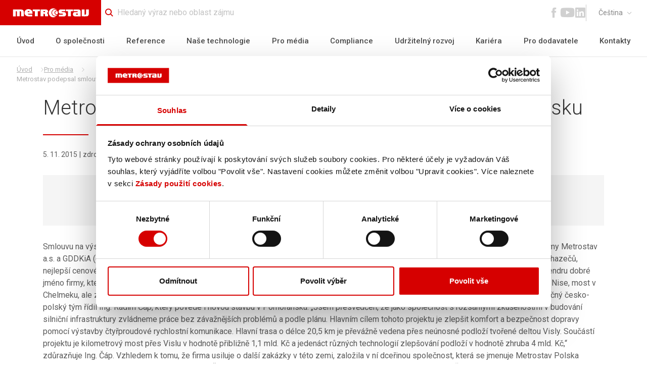

--- FILE ---
content_type: text/html; charset=utf-8
request_url: https://www.metrostav.cz/cs/pro-media/2161-metrostav-podepsal-smlouvu-na-vystavbu-silnice-s7-v-polsku
body_size: 125519
content:
<!DOCTYPE html><html lang="cz"><head><link rel="preconnect" href="https://fonts.googleapis.com"/><link rel="preconnect" href="https://fonts.gstatic.com" crossorigin=""/><link rel="preload" href="/fonts/icons.woff2" as="font" crossorigin=""/><script async="" src="//connect.facebook.net/cs_CZ/sdk.js#xfbml=1&amp;version=v14.0&amp;appId=649956295118496" id="fb-plugin-sdk"></script><link rel="preconnect" href="https://fonts.gstatic.com" crossorigin /><meta name="viewport" content="width=device-width"/><meta charSet="utf-8"/><title>Metrostav podepsal smlouvu na výstavbu silnice S7 v Polsku | Metrostav</title><meta name="description" content="Smlouvu na výstavbu dvacetikilometrového úseku rychlostní komunikace S7 Gdaňsk (Polsko) za 9 mld. Kč podepsali začátkem října zástupci firmy Metrostav a.s. a GDDKiA (obdoba Ředitelství silnic a dálnic…"/><meta name="og:title" content="Metrostav podepsal smlouvu na výstavbu silnice S7 v Polsku"/><meta name="og:description" content="Smlouvu na výstavbu dvacetikilometrového úseku rychlostní komunikace S7 Gdaňsk (Polsko) za 9 mld. Kč podepsali začátkem října zástupci firmy Metrostav a.s. a GDDKiA (obdoba Ředitelství silnic a dálnic…"/><meta name="og:image" content="/images/ogimage.png"/><link rel="manifest" href="/manifest.json"/><link rel="apple-touch-icon" sizes="180x180" href="/favicon/apple-touch-icon.png"/><link rel="icon" type="image/png" href="/favicon/favicon-32x32.png" sizes="32x32"/><link rel="icon" type="image/png" href="/favicon/favicon-16x16.png" sizes="16x16"/><link rel="shortcut icon" href="/favicon/favicon.ico"/><script type="text/javascript">(function(w,d,s,l,i){w[l]=w[l]||[];w[l].push({'gtm.start':
                    new Date().getTime(),event:'gtm.js'});var f=d.getElementsByTagName(s)[0],
                    j=d.createElement(s),dl=l!='dataLayer'?'&l='+l:'';j.async=true;j.src=
                    'https://www.googletagmanager.com/gtm.js?id='+i+dl;f.parentNode.insertBefore(j,f);
                })(window,document,'script','dataLayer','GTM-PXN38R7')</script><meta name="next-head-count" content="13"/><link rel="preload" href="/_next/static/css/d55e841c788ec134.css" as="style"/><link rel="stylesheet" href="/_next/static/css/d55e841c788ec134.css" data-n-g=""/><noscript data-n-css=""></noscript><script defer="" nomodule="" src="/_next/static/chunks/polyfills-a40ef1678bae11e696dba45124eadd70.js"></script><script src="/_next/static/chunks/webpack-68b4ec7ea1e80558.js" defer=""></script><script src="/_next/static/chunks/framework-76b55e317fa09825.js" defer=""></script><script src="/_next/static/chunks/main-bc5683d57e3365b4.js" defer=""></script><script src="/_next/static/chunks/pages/_app-e60ec1d25850196d.js" defer=""></script><script src="/_next/static/chunks/7716-d294dbedb36a5967.js" defer=""></script><script src="/_next/static/chunks/pages/cs/pro-media/%5Balias%5D-2746a6b5f16453f0.js" defer=""></script><script src="/_next/static/YicnCvvDjy2MlVda4POw9/_buildManifest.js" defer=""></script><script src="/_next/static/YicnCvvDjy2MlVda4POw9/_ssgManifest.js" defer=""></script><script src="/_next/static/YicnCvvDjy2MlVda4POw9/_middlewareManifest.js" defer=""></script><style data-styled="" data-styled-version="5.3.3">.juKTSI h3{margin-bottom:0.5em;font-weight:700;font-size:1.125rem;color:#5c5c5c;}/*!sc*/
.juKTSI h4{margin-top:1em;margin-bottom:0.5em;font-weight:700;color:#323232;}/*!sc*/
.juKTSI p{display:block;margin-bottom:1em;}/*!sc*/
.juKTSI blockquote{background-color:#F8F8F8;padding:1rem;margin-top:2rem;margin-bottom:2rem;}/*!sc*/
@media screen and (min-width:48em){.juKTSI blockquote{padding:3.125rem;margin-top:2.5rem;margin-bottom:2.5rem;}}/*!sc*/
.juKTSI ul{margin-bottom:1em;}/*!sc*/
.juKTSI ul li{padding-left:1.875rem;position:relative;}/*!sc*/
.juKTSI ul li::before{content:"";position:absolute;left:0;top:calc((1em * 1.5) / 2 - 0.1875em);width:0.375em;height:0.375em;border-radius:50%;background-color:#D60000;}/*!sc*/
.juKTSI ol{list-style:number;padding-left:1.5rem;}/*!sc*/
@media screen and (min-width:48em){.juKTSI ol{padding-left:2.5rem;}}/*!sc*/
.juKTSI ol ul li{padding-left:1.875rem;}/*!sc*/
.juKTSI ol ul li:not(:last-child) p{margin-bottom:0;}/*!sc*/
.juKTSI ol ul li::before{background-color:transparent;border:1px solid #5c5c5c;left:1rem;}/*!sc*/
@media screen and (min-width:48em){.juKTSI ol ul li{padding-left:2.5rem;}.juKTSI ol ul li::before{left:1.5rem;}}/*!sc*/
.juKTSI .table{display:block;width:100%;overflow-x:auto;}/*!sc*/
.juKTSI .table table{width:100%;max-width:100%;border-collapse:collapse;border-spacing:0;font-size:0.875rem;border:1px solid transparent;}/*!sc*/
@media screen and (min-width:48em){.juKTSI .table table{font-size:1rem;}}/*!sc*/
.juKTSI .table th{padding:1.5rem 1rem;text-align:left;}/*!sc*/
.juKTSI .table th:not(:first-of-type){text-align:right;}/*!sc*/
.juKTSI .table td{padding:1.5rem 1rem;border:1px solid #d0d0d0;}/*!sc*/
.juKTSI .table td:not(:first-of-type){min-width:16.625rem;}/*!sc*/
data-styled.g1[id="WysiwygWrapper__StyledWysiwygWrapper-sc-11moqcb-0"]{content:"juKTSI,"}/*!sc*/
.gDNDev{font-size:16px;color:#D60000;}/*!sc*/
.kVfHac{font-size:16px;color:#4a4a4a;}/*!sc*/
.jbsmAm{font-size:22px;color:#d0d0d0;}/*!sc*/
.litvNB{font-size:30px;color:#d0d0d0;}/*!sc*/
.jGHfiF{font-size:10px;color:#868686;}/*!sc*/
.hDiedN{font-size:30px;color:#ffffff;}/*!sc*/
.kqRzEw{font-size:8px;color:inherit;}/*!sc*/
data-styled.g2[id="Icon__StyledIconStyles-sc-1j09rtw-0"]{content:"gDNDev,kVfHac,jbsmAm,litvNB,jGHfiF,hDiedN,kqRzEw,"}/*!sc*/
.gFrOFp{-webkit-text-decoration:none;text-decoration:none;}/*!sc*/
.gFrOFp .icon-facebook:hover{color:#4267b2;}/*!sc*/
.gFrOFp .icon-youtube:hover{color:#ff0004;}/*!sc*/
.gFrOFp .icon-linkedin:hover{color:#0077b5;}/*!sc*/
data-styled.g3[id="HeaderSocial__HeaderSocialLink-sc-72i7ag-0"]{content:"gFrOFp,"}/*!sc*/
.iwNixg{text-align:left;font-weight:300;line-height:1.3;margin-bottom:1.75rem;font-size:1.875rem;content:"";bottom:0;padding-bottom:1.75rem;position:relative;color:#323232;}/*!sc*/
@media screen and (min-width:48em){.iwNixg{font-size:2.5rem;}}/*!sc*/
.iwNixg::after{width:90px;position:absolute;content:"";bottom:0;margin-left:auto;margin-right:auto;display:block;height:2px;background-color:#D60000;}/*!sc*/
.iwNixg::after{left:0;right:auto;}/*!sc*/
data-styled.g5[id="Title__StyledTitle-sc-1qsxg2v-0"]{content:"iwNixg,"}/*!sc*/
.dOUbzW p:last-of-type{margin-bottom:0;}/*!sc*/
data-styled.g12[id="MediaDetail__ArticlePerexStyled-sc-1rkauny-0"]{content:"dOUbzW,"}/*!sc*/
.gdoqH h2{margin-top:1em;margin-bottom:0.5em;font-size:1.25rem;}/*!sc*/
@media screen and (min-width:48em){.gdoqH h2{font-size:1.875rem;}}/*!sc*/
.gdoqH h3{margin-top:1em;margin-bottom:0.5em;font-size:1.125rem;}/*!sc*/
data-styled.g13[id="MediaDetail__ArticleContent-sc-1rkauny-1"]{content:"gdoqH,"}/*!sc*/
</style><style data-href="https://fonts.googleapis.com/css2?family=Roboto:wght@100;300;400;500;700&display=swap">@font-face{font-family:'Roboto';font-style:normal;font-weight:100;font-stretch:normal;font-display:swap;src:url(https://fonts.gstatic.com/s/roboto/v48/KFOMCnqEu92Fr1ME7kSn66aGLdTylUAMQXC89YmC2DPNWubEbGmQ.woff) format('woff')}@font-face{font-family:'Roboto';font-style:normal;font-weight:300;font-stretch:normal;font-display:swap;src:url(https://fonts.gstatic.com/s/roboto/v48/KFOMCnqEu92Fr1ME7kSn66aGLdTylUAMQXC89YmC2DPNWuaabWmQ.woff) format('woff')}@font-face{font-family:'Roboto';font-style:normal;font-weight:400;font-stretch:normal;font-display:swap;src:url(https://fonts.gstatic.com/s/roboto/v48/KFOMCnqEu92Fr1ME7kSn66aGLdTylUAMQXC89YmC2DPNWubEbWmQ.woff) format('woff')}@font-face{font-family:'Roboto';font-style:normal;font-weight:500;font-stretch:normal;font-display:swap;src:url(https://fonts.gstatic.com/s/roboto/v48/KFOMCnqEu92Fr1ME7kSn66aGLdTylUAMQXC89YmC2DPNWub2bWmQ.woff) format('woff')}@font-face{font-family:'Roboto';font-style:normal;font-weight:700;font-stretch:normal;font-display:swap;src:url(https://fonts.gstatic.com/s/roboto/v48/KFOMCnqEu92Fr1ME7kSn66aGLdTylUAMQXC89YmC2DPNWuYjammQ.woff) format('woff')}@font-face{font-family:'Roboto';font-style:normal;font-weight:100;font-stretch:100%;font-display:swap;src:url(https://fonts.gstatic.com/s/roboto/v48/KFO7CnqEu92Fr1ME7kSn66aGLdTylUAMa3GUBHMdazTgWw.woff2) format('woff2');unicode-range:U+0460-052F,U+1C80-1C8A,U+20B4,U+2DE0-2DFF,U+A640-A69F,U+FE2E-FE2F}@font-face{font-family:'Roboto';font-style:normal;font-weight:100;font-stretch:100%;font-display:swap;src:url(https://fonts.gstatic.com/s/roboto/v48/KFO7CnqEu92Fr1ME7kSn66aGLdTylUAMa3iUBHMdazTgWw.woff2) format('woff2');unicode-range:U+0301,U+0400-045F,U+0490-0491,U+04B0-04B1,U+2116}@font-face{font-family:'Roboto';font-style:normal;font-weight:100;font-stretch:100%;font-display:swap;src:url(https://fonts.gstatic.com/s/roboto/v48/KFO7CnqEu92Fr1ME7kSn66aGLdTylUAMa3CUBHMdazTgWw.woff2) format('woff2');unicode-range:U+1F00-1FFF}@font-face{font-family:'Roboto';font-style:normal;font-weight:100;font-stretch:100%;font-display:swap;src:url(https://fonts.gstatic.com/s/roboto/v48/KFO7CnqEu92Fr1ME7kSn66aGLdTylUAMa3-UBHMdazTgWw.woff2) format('woff2');unicode-range:U+0370-0377,U+037A-037F,U+0384-038A,U+038C,U+038E-03A1,U+03A3-03FF}@font-face{font-family:'Roboto';font-style:normal;font-weight:100;font-stretch:100%;font-display:swap;src:url(https://fonts.gstatic.com/s/roboto/v48/KFO7CnqEu92Fr1ME7kSn66aGLdTylUAMawCUBHMdazTgWw.woff2) format('woff2');unicode-range:U+0302-0303,U+0305,U+0307-0308,U+0310,U+0312,U+0315,U+031A,U+0326-0327,U+032C,U+032F-0330,U+0332-0333,U+0338,U+033A,U+0346,U+034D,U+0391-03A1,U+03A3-03A9,U+03B1-03C9,U+03D1,U+03D5-03D6,U+03F0-03F1,U+03F4-03F5,U+2016-2017,U+2034-2038,U+203C,U+2040,U+2043,U+2047,U+2050,U+2057,U+205F,U+2070-2071,U+2074-208E,U+2090-209C,U+20D0-20DC,U+20E1,U+20E5-20EF,U+2100-2112,U+2114-2115,U+2117-2121,U+2123-214F,U+2190,U+2192,U+2194-21AE,U+21B0-21E5,U+21F1-21F2,U+21F4-2211,U+2213-2214,U+2216-22FF,U+2308-230B,U+2310,U+2319,U+231C-2321,U+2336-237A,U+237C,U+2395,U+239B-23B7,U+23D0,U+23DC-23E1,U+2474-2475,U+25AF,U+25B3,U+25B7,U+25BD,U+25C1,U+25CA,U+25CC,U+25FB,U+266D-266F,U+27C0-27FF,U+2900-2AFF,U+2B0E-2B11,U+2B30-2B4C,U+2BFE,U+3030,U+FF5B,U+FF5D,U+1D400-1D7FF,U+1EE00-1EEFF}@font-face{font-family:'Roboto';font-style:normal;font-weight:100;font-stretch:100%;font-display:swap;src:url(https://fonts.gstatic.com/s/roboto/v48/KFO7CnqEu92Fr1ME7kSn66aGLdTylUAMaxKUBHMdazTgWw.woff2) format('woff2');unicode-range:U+0001-000C,U+000E-001F,U+007F-009F,U+20DD-20E0,U+20E2-20E4,U+2150-218F,U+2190,U+2192,U+2194-2199,U+21AF,U+21E6-21F0,U+21F3,U+2218-2219,U+2299,U+22C4-22C6,U+2300-243F,U+2440-244A,U+2460-24FF,U+25A0-27BF,U+2800-28FF,U+2921-2922,U+2981,U+29BF,U+29EB,U+2B00-2BFF,U+4DC0-4DFF,U+FFF9-FFFB,U+10140-1018E,U+10190-1019C,U+101A0,U+101D0-101FD,U+102E0-102FB,U+10E60-10E7E,U+1D2C0-1D2D3,U+1D2E0-1D37F,U+1F000-1F0FF,U+1F100-1F1AD,U+1F1E6-1F1FF,U+1F30D-1F30F,U+1F315,U+1F31C,U+1F31E,U+1F320-1F32C,U+1F336,U+1F378,U+1F37D,U+1F382,U+1F393-1F39F,U+1F3A7-1F3A8,U+1F3AC-1F3AF,U+1F3C2,U+1F3C4-1F3C6,U+1F3CA-1F3CE,U+1F3D4-1F3E0,U+1F3ED,U+1F3F1-1F3F3,U+1F3F5-1F3F7,U+1F408,U+1F415,U+1F41F,U+1F426,U+1F43F,U+1F441-1F442,U+1F444,U+1F446-1F449,U+1F44C-1F44E,U+1F453,U+1F46A,U+1F47D,U+1F4A3,U+1F4B0,U+1F4B3,U+1F4B9,U+1F4BB,U+1F4BF,U+1F4C8-1F4CB,U+1F4D6,U+1F4DA,U+1F4DF,U+1F4E3-1F4E6,U+1F4EA-1F4ED,U+1F4F7,U+1F4F9-1F4FB,U+1F4FD-1F4FE,U+1F503,U+1F507-1F50B,U+1F50D,U+1F512-1F513,U+1F53E-1F54A,U+1F54F-1F5FA,U+1F610,U+1F650-1F67F,U+1F687,U+1F68D,U+1F691,U+1F694,U+1F698,U+1F6AD,U+1F6B2,U+1F6B9-1F6BA,U+1F6BC,U+1F6C6-1F6CF,U+1F6D3-1F6D7,U+1F6E0-1F6EA,U+1F6F0-1F6F3,U+1F6F7-1F6FC,U+1F700-1F7FF,U+1F800-1F80B,U+1F810-1F847,U+1F850-1F859,U+1F860-1F887,U+1F890-1F8AD,U+1F8B0-1F8BB,U+1F8C0-1F8C1,U+1F900-1F90B,U+1F93B,U+1F946,U+1F984,U+1F996,U+1F9E9,U+1FA00-1FA6F,U+1FA70-1FA7C,U+1FA80-1FA89,U+1FA8F-1FAC6,U+1FACE-1FADC,U+1FADF-1FAE9,U+1FAF0-1FAF8,U+1FB00-1FBFF}@font-face{font-family:'Roboto';font-style:normal;font-weight:100;font-stretch:100%;font-display:swap;src:url(https://fonts.gstatic.com/s/roboto/v48/KFO7CnqEu92Fr1ME7kSn66aGLdTylUAMa3OUBHMdazTgWw.woff2) format('woff2');unicode-range:U+0102-0103,U+0110-0111,U+0128-0129,U+0168-0169,U+01A0-01A1,U+01AF-01B0,U+0300-0301,U+0303-0304,U+0308-0309,U+0323,U+0329,U+1EA0-1EF9,U+20AB}@font-face{font-family:'Roboto';font-style:normal;font-weight:100;font-stretch:100%;font-display:swap;src:url(https://fonts.gstatic.com/s/roboto/v48/KFO7CnqEu92Fr1ME7kSn66aGLdTylUAMa3KUBHMdazTgWw.woff2) format('woff2');unicode-range:U+0100-02BA,U+02BD-02C5,U+02C7-02CC,U+02CE-02D7,U+02DD-02FF,U+0304,U+0308,U+0329,U+1D00-1DBF,U+1E00-1E9F,U+1EF2-1EFF,U+2020,U+20A0-20AB,U+20AD-20C0,U+2113,U+2C60-2C7F,U+A720-A7FF}@font-face{font-family:'Roboto';font-style:normal;font-weight:100;font-stretch:100%;font-display:swap;src:url(https://fonts.gstatic.com/s/roboto/v48/KFO7CnqEu92Fr1ME7kSn66aGLdTylUAMa3yUBHMdazQ.woff2) format('woff2');unicode-range:U+0000-00FF,U+0131,U+0152-0153,U+02BB-02BC,U+02C6,U+02DA,U+02DC,U+0304,U+0308,U+0329,U+2000-206F,U+20AC,U+2122,U+2191,U+2193,U+2212,U+2215,U+FEFF,U+FFFD}@font-face{font-family:'Roboto';font-style:normal;font-weight:300;font-stretch:100%;font-display:swap;src:url(https://fonts.gstatic.com/s/roboto/v48/KFO7CnqEu92Fr1ME7kSn66aGLdTylUAMa3GUBHMdazTgWw.woff2) format('woff2');unicode-range:U+0460-052F,U+1C80-1C8A,U+20B4,U+2DE0-2DFF,U+A640-A69F,U+FE2E-FE2F}@font-face{font-family:'Roboto';font-style:normal;font-weight:300;font-stretch:100%;font-display:swap;src:url(https://fonts.gstatic.com/s/roboto/v48/KFO7CnqEu92Fr1ME7kSn66aGLdTylUAMa3iUBHMdazTgWw.woff2) format('woff2');unicode-range:U+0301,U+0400-045F,U+0490-0491,U+04B0-04B1,U+2116}@font-face{font-family:'Roboto';font-style:normal;font-weight:300;font-stretch:100%;font-display:swap;src:url(https://fonts.gstatic.com/s/roboto/v48/KFO7CnqEu92Fr1ME7kSn66aGLdTylUAMa3CUBHMdazTgWw.woff2) format('woff2');unicode-range:U+1F00-1FFF}@font-face{font-family:'Roboto';font-style:normal;font-weight:300;font-stretch:100%;font-display:swap;src:url(https://fonts.gstatic.com/s/roboto/v48/KFO7CnqEu92Fr1ME7kSn66aGLdTylUAMa3-UBHMdazTgWw.woff2) format('woff2');unicode-range:U+0370-0377,U+037A-037F,U+0384-038A,U+038C,U+038E-03A1,U+03A3-03FF}@font-face{font-family:'Roboto';font-style:normal;font-weight:300;font-stretch:100%;font-display:swap;src:url(https://fonts.gstatic.com/s/roboto/v48/KFO7CnqEu92Fr1ME7kSn66aGLdTylUAMawCUBHMdazTgWw.woff2) format('woff2');unicode-range:U+0302-0303,U+0305,U+0307-0308,U+0310,U+0312,U+0315,U+031A,U+0326-0327,U+032C,U+032F-0330,U+0332-0333,U+0338,U+033A,U+0346,U+034D,U+0391-03A1,U+03A3-03A9,U+03B1-03C9,U+03D1,U+03D5-03D6,U+03F0-03F1,U+03F4-03F5,U+2016-2017,U+2034-2038,U+203C,U+2040,U+2043,U+2047,U+2050,U+2057,U+205F,U+2070-2071,U+2074-208E,U+2090-209C,U+20D0-20DC,U+20E1,U+20E5-20EF,U+2100-2112,U+2114-2115,U+2117-2121,U+2123-214F,U+2190,U+2192,U+2194-21AE,U+21B0-21E5,U+21F1-21F2,U+21F4-2211,U+2213-2214,U+2216-22FF,U+2308-230B,U+2310,U+2319,U+231C-2321,U+2336-237A,U+237C,U+2395,U+239B-23B7,U+23D0,U+23DC-23E1,U+2474-2475,U+25AF,U+25B3,U+25B7,U+25BD,U+25C1,U+25CA,U+25CC,U+25FB,U+266D-266F,U+27C0-27FF,U+2900-2AFF,U+2B0E-2B11,U+2B30-2B4C,U+2BFE,U+3030,U+FF5B,U+FF5D,U+1D400-1D7FF,U+1EE00-1EEFF}@font-face{font-family:'Roboto';font-style:normal;font-weight:300;font-stretch:100%;font-display:swap;src:url(https://fonts.gstatic.com/s/roboto/v48/KFO7CnqEu92Fr1ME7kSn66aGLdTylUAMaxKUBHMdazTgWw.woff2) format('woff2');unicode-range:U+0001-000C,U+000E-001F,U+007F-009F,U+20DD-20E0,U+20E2-20E4,U+2150-218F,U+2190,U+2192,U+2194-2199,U+21AF,U+21E6-21F0,U+21F3,U+2218-2219,U+2299,U+22C4-22C6,U+2300-243F,U+2440-244A,U+2460-24FF,U+25A0-27BF,U+2800-28FF,U+2921-2922,U+2981,U+29BF,U+29EB,U+2B00-2BFF,U+4DC0-4DFF,U+FFF9-FFFB,U+10140-1018E,U+10190-1019C,U+101A0,U+101D0-101FD,U+102E0-102FB,U+10E60-10E7E,U+1D2C0-1D2D3,U+1D2E0-1D37F,U+1F000-1F0FF,U+1F100-1F1AD,U+1F1E6-1F1FF,U+1F30D-1F30F,U+1F315,U+1F31C,U+1F31E,U+1F320-1F32C,U+1F336,U+1F378,U+1F37D,U+1F382,U+1F393-1F39F,U+1F3A7-1F3A8,U+1F3AC-1F3AF,U+1F3C2,U+1F3C4-1F3C6,U+1F3CA-1F3CE,U+1F3D4-1F3E0,U+1F3ED,U+1F3F1-1F3F3,U+1F3F5-1F3F7,U+1F408,U+1F415,U+1F41F,U+1F426,U+1F43F,U+1F441-1F442,U+1F444,U+1F446-1F449,U+1F44C-1F44E,U+1F453,U+1F46A,U+1F47D,U+1F4A3,U+1F4B0,U+1F4B3,U+1F4B9,U+1F4BB,U+1F4BF,U+1F4C8-1F4CB,U+1F4D6,U+1F4DA,U+1F4DF,U+1F4E3-1F4E6,U+1F4EA-1F4ED,U+1F4F7,U+1F4F9-1F4FB,U+1F4FD-1F4FE,U+1F503,U+1F507-1F50B,U+1F50D,U+1F512-1F513,U+1F53E-1F54A,U+1F54F-1F5FA,U+1F610,U+1F650-1F67F,U+1F687,U+1F68D,U+1F691,U+1F694,U+1F698,U+1F6AD,U+1F6B2,U+1F6B9-1F6BA,U+1F6BC,U+1F6C6-1F6CF,U+1F6D3-1F6D7,U+1F6E0-1F6EA,U+1F6F0-1F6F3,U+1F6F7-1F6FC,U+1F700-1F7FF,U+1F800-1F80B,U+1F810-1F847,U+1F850-1F859,U+1F860-1F887,U+1F890-1F8AD,U+1F8B0-1F8BB,U+1F8C0-1F8C1,U+1F900-1F90B,U+1F93B,U+1F946,U+1F984,U+1F996,U+1F9E9,U+1FA00-1FA6F,U+1FA70-1FA7C,U+1FA80-1FA89,U+1FA8F-1FAC6,U+1FACE-1FADC,U+1FADF-1FAE9,U+1FAF0-1FAF8,U+1FB00-1FBFF}@font-face{font-family:'Roboto';font-style:normal;font-weight:300;font-stretch:100%;font-display:swap;src:url(https://fonts.gstatic.com/s/roboto/v48/KFO7CnqEu92Fr1ME7kSn66aGLdTylUAMa3OUBHMdazTgWw.woff2) format('woff2');unicode-range:U+0102-0103,U+0110-0111,U+0128-0129,U+0168-0169,U+01A0-01A1,U+01AF-01B0,U+0300-0301,U+0303-0304,U+0308-0309,U+0323,U+0329,U+1EA0-1EF9,U+20AB}@font-face{font-family:'Roboto';font-style:normal;font-weight:300;font-stretch:100%;font-display:swap;src:url(https://fonts.gstatic.com/s/roboto/v48/KFO7CnqEu92Fr1ME7kSn66aGLdTylUAMa3KUBHMdazTgWw.woff2) format('woff2');unicode-range:U+0100-02BA,U+02BD-02C5,U+02C7-02CC,U+02CE-02D7,U+02DD-02FF,U+0304,U+0308,U+0329,U+1D00-1DBF,U+1E00-1E9F,U+1EF2-1EFF,U+2020,U+20A0-20AB,U+20AD-20C0,U+2113,U+2C60-2C7F,U+A720-A7FF}@font-face{font-family:'Roboto';font-style:normal;font-weight:300;font-stretch:100%;font-display:swap;src:url(https://fonts.gstatic.com/s/roboto/v48/KFO7CnqEu92Fr1ME7kSn66aGLdTylUAMa3yUBHMdazQ.woff2) format('woff2');unicode-range:U+0000-00FF,U+0131,U+0152-0153,U+02BB-02BC,U+02C6,U+02DA,U+02DC,U+0304,U+0308,U+0329,U+2000-206F,U+20AC,U+2122,U+2191,U+2193,U+2212,U+2215,U+FEFF,U+FFFD}@font-face{font-family:'Roboto';font-style:normal;font-weight:400;font-stretch:100%;font-display:swap;src:url(https://fonts.gstatic.com/s/roboto/v48/KFO7CnqEu92Fr1ME7kSn66aGLdTylUAMa3GUBHMdazTgWw.woff2) format('woff2');unicode-range:U+0460-052F,U+1C80-1C8A,U+20B4,U+2DE0-2DFF,U+A640-A69F,U+FE2E-FE2F}@font-face{font-family:'Roboto';font-style:normal;font-weight:400;font-stretch:100%;font-display:swap;src:url(https://fonts.gstatic.com/s/roboto/v48/KFO7CnqEu92Fr1ME7kSn66aGLdTylUAMa3iUBHMdazTgWw.woff2) format('woff2');unicode-range:U+0301,U+0400-045F,U+0490-0491,U+04B0-04B1,U+2116}@font-face{font-family:'Roboto';font-style:normal;font-weight:400;font-stretch:100%;font-display:swap;src:url(https://fonts.gstatic.com/s/roboto/v48/KFO7CnqEu92Fr1ME7kSn66aGLdTylUAMa3CUBHMdazTgWw.woff2) format('woff2');unicode-range:U+1F00-1FFF}@font-face{font-family:'Roboto';font-style:normal;font-weight:400;font-stretch:100%;font-display:swap;src:url(https://fonts.gstatic.com/s/roboto/v48/KFO7CnqEu92Fr1ME7kSn66aGLdTylUAMa3-UBHMdazTgWw.woff2) format('woff2');unicode-range:U+0370-0377,U+037A-037F,U+0384-038A,U+038C,U+038E-03A1,U+03A3-03FF}@font-face{font-family:'Roboto';font-style:normal;font-weight:400;font-stretch:100%;font-display:swap;src:url(https://fonts.gstatic.com/s/roboto/v48/KFO7CnqEu92Fr1ME7kSn66aGLdTylUAMawCUBHMdazTgWw.woff2) format('woff2');unicode-range:U+0302-0303,U+0305,U+0307-0308,U+0310,U+0312,U+0315,U+031A,U+0326-0327,U+032C,U+032F-0330,U+0332-0333,U+0338,U+033A,U+0346,U+034D,U+0391-03A1,U+03A3-03A9,U+03B1-03C9,U+03D1,U+03D5-03D6,U+03F0-03F1,U+03F4-03F5,U+2016-2017,U+2034-2038,U+203C,U+2040,U+2043,U+2047,U+2050,U+2057,U+205F,U+2070-2071,U+2074-208E,U+2090-209C,U+20D0-20DC,U+20E1,U+20E5-20EF,U+2100-2112,U+2114-2115,U+2117-2121,U+2123-214F,U+2190,U+2192,U+2194-21AE,U+21B0-21E5,U+21F1-21F2,U+21F4-2211,U+2213-2214,U+2216-22FF,U+2308-230B,U+2310,U+2319,U+231C-2321,U+2336-237A,U+237C,U+2395,U+239B-23B7,U+23D0,U+23DC-23E1,U+2474-2475,U+25AF,U+25B3,U+25B7,U+25BD,U+25C1,U+25CA,U+25CC,U+25FB,U+266D-266F,U+27C0-27FF,U+2900-2AFF,U+2B0E-2B11,U+2B30-2B4C,U+2BFE,U+3030,U+FF5B,U+FF5D,U+1D400-1D7FF,U+1EE00-1EEFF}@font-face{font-family:'Roboto';font-style:normal;font-weight:400;font-stretch:100%;font-display:swap;src:url(https://fonts.gstatic.com/s/roboto/v48/KFO7CnqEu92Fr1ME7kSn66aGLdTylUAMaxKUBHMdazTgWw.woff2) format('woff2');unicode-range:U+0001-000C,U+000E-001F,U+007F-009F,U+20DD-20E0,U+20E2-20E4,U+2150-218F,U+2190,U+2192,U+2194-2199,U+21AF,U+21E6-21F0,U+21F3,U+2218-2219,U+2299,U+22C4-22C6,U+2300-243F,U+2440-244A,U+2460-24FF,U+25A0-27BF,U+2800-28FF,U+2921-2922,U+2981,U+29BF,U+29EB,U+2B00-2BFF,U+4DC0-4DFF,U+FFF9-FFFB,U+10140-1018E,U+10190-1019C,U+101A0,U+101D0-101FD,U+102E0-102FB,U+10E60-10E7E,U+1D2C0-1D2D3,U+1D2E0-1D37F,U+1F000-1F0FF,U+1F100-1F1AD,U+1F1E6-1F1FF,U+1F30D-1F30F,U+1F315,U+1F31C,U+1F31E,U+1F320-1F32C,U+1F336,U+1F378,U+1F37D,U+1F382,U+1F393-1F39F,U+1F3A7-1F3A8,U+1F3AC-1F3AF,U+1F3C2,U+1F3C4-1F3C6,U+1F3CA-1F3CE,U+1F3D4-1F3E0,U+1F3ED,U+1F3F1-1F3F3,U+1F3F5-1F3F7,U+1F408,U+1F415,U+1F41F,U+1F426,U+1F43F,U+1F441-1F442,U+1F444,U+1F446-1F449,U+1F44C-1F44E,U+1F453,U+1F46A,U+1F47D,U+1F4A3,U+1F4B0,U+1F4B3,U+1F4B9,U+1F4BB,U+1F4BF,U+1F4C8-1F4CB,U+1F4D6,U+1F4DA,U+1F4DF,U+1F4E3-1F4E6,U+1F4EA-1F4ED,U+1F4F7,U+1F4F9-1F4FB,U+1F4FD-1F4FE,U+1F503,U+1F507-1F50B,U+1F50D,U+1F512-1F513,U+1F53E-1F54A,U+1F54F-1F5FA,U+1F610,U+1F650-1F67F,U+1F687,U+1F68D,U+1F691,U+1F694,U+1F698,U+1F6AD,U+1F6B2,U+1F6B9-1F6BA,U+1F6BC,U+1F6C6-1F6CF,U+1F6D3-1F6D7,U+1F6E0-1F6EA,U+1F6F0-1F6F3,U+1F6F7-1F6FC,U+1F700-1F7FF,U+1F800-1F80B,U+1F810-1F847,U+1F850-1F859,U+1F860-1F887,U+1F890-1F8AD,U+1F8B0-1F8BB,U+1F8C0-1F8C1,U+1F900-1F90B,U+1F93B,U+1F946,U+1F984,U+1F996,U+1F9E9,U+1FA00-1FA6F,U+1FA70-1FA7C,U+1FA80-1FA89,U+1FA8F-1FAC6,U+1FACE-1FADC,U+1FADF-1FAE9,U+1FAF0-1FAF8,U+1FB00-1FBFF}@font-face{font-family:'Roboto';font-style:normal;font-weight:400;font-stretch:100%;font-display:swap;src:url(https://fonts.gstatic.com/s/roboto/v48/KFO7CnqEu92Fr1ME7kSn66aGLdTylUAMa3OUBHMdazTgWw.woff2) format('woff2');unicode-range:U+0102-0103,U+0110-0111,U+0128-0129,U+0168-0169,U+01A0-01A1,U+01AF-01B0,U+0300-0301,U+0303-0304,U+0308-0309,U+0323,U+0329,U+1EA0-1EF9,U+20AB}@font-face{font-family:'Roboto';font-style:normal;font-weight:400;font-stretch:100%;font-display:swap;src:url(https://fonts.gstatic.com/s/roboto/v48/KFO7CnqEu92Fr1ME7kSn66aGLdTylUAMa3KUBHMdazTgWw.woff2) format('woff2');unicode-range:U+0100-02BA,U+02BD-02C5,U+02C7-02CC,U+02CE-02D7,U+02DD-02FF,U+0304,U+0308,U+0329,U+1D00-1DBF,U+1E00-1E9F,U+1EF2-1EFF,U+2020,U+20A0-20AB,U+20AD-20C0,U+2113,U+2C60-2C7F,U+A720-A7FF}@font-face{font-family:'Roboto';font-style:normal;font-weight:400;font-stretch:100%;font-display:swap;src:url(https://fonts.gstatic.com/s/roboto/v48/KFO7CnqEu92Fr1ME7kSn66aGLdTylUAMa3yUBHMdazQ.woff2) format('woff2');unicode-range:U+0000-00FF,U+0131,U+0152-0153,U+02BB-02BC,U+02C6,U+02DA,U+02DC,U+0304,U+0308,U+0329,U+2000-206F,U+20AC,U+2122,U+2191,U+2193,U+2212,U+2215,U+FEFF,U+FFFD}@font-face{font-family:'Roboto';font-style:normal;font-weight:500;font-stretch:100%;font-display:swap;src:url(https://fonts.gstatic.com/s/roboto/v48/KFO7CnqEu92Fr1ME7kSn66aGLdTylUAMa3GUBHMdazTgWw.woff2) format('woff2');unicode-range:U+0460-052F,U+1C80-1C8A,U+20B4,U+2DE0-2DFF,U+A640-A69F,U+FE2E-FE2F}@font-face{font-family:'Roboto';font-style:normal;font-weight:500;font-stretch:100%;font-display:swap;src:url(https://fonts.gstatic.com/s/roboto/v48/KFO7CnqEu92Fr1ME7kSn66aGLdTylUAMa3iUBHMdazTgWw.woff2) format('woff2');unicode-range:U+0301,U+0400-045F,U+0490-0491,U+04B0-04B1,U+2116}@font-face{font-family:'Roboto';font-style:normal;font-weight:500;font-stretch:100%;font-display:swap;src:url(https://fonts.gstatic.com/s/roboto/v48/KFO7CnqEu92Fr1ME7kSn66aGLdTylUAMa3CUBHMdazTgWw.woff2) format('woff2');unicode-range:U+1F00-1FFF}@font-face{font-family:'Roboto';font-style:normal;font-weight:500;font-stretch:100%;font-display:swap;src:url(https://fonts.gstatic.com/s/roboto/v48/KFO7CnqEu92Fr1ME7kSn66aGLdTylUAMa3-UBHMdazTgWw.woff2) format('woff2');unicode-range:U+0370-0377,U+037A-037F,U+0384-038A,U+038C,U+038E-03A1,U+03A3-03FF}@font-face{font-family:'Roboto';font-style:normal;font-weight:500;font-stretch:100%;font-display:swap;src:url(https://fonts.gstatic.com/s/roboto/v48/KFO7CnqEu92Fr1ME7kSn66aGLdTylUAMawCUBHMdazTgWw.woff2) format('woff2');unicode-range:U+0302-0303,U+0305,U+0307-0308,U+0310,U+0312,U+0315,U+031A,U+0326-0327,U+032C,U+032F-0330,U+0332-0333,U+0338,U+033A,U+0346,U+034D,U+0391-03A1,U+03A3-03A9,U+03B1-03C9,U+03D1,U+03D5-03D6,U+03F0-03F1,U+03F4-03F5,U+2016-2017,U+2034-2038,U+203C,U+2040,U+2043,U+2047,U+2050,U+2057,U+205F,U+2070-2071,U+2074-208E,U+2090-209C,U+20D0-20DC,U+20E1,U+20E5-20EF,U+2100-2112,U+2114-2115,U+2117-2121,U+2123-214F,U+2190,U+2192,U+2194-21AE,U+21B0-21E5,U+21F1-21F2,U+21F4-2211,U+2213-2214,U+2216-22FF,U+2308-230B,U+2310,U+2319,U+231C-2321,U+2336-237A,U+237C,U+2395,U+239B-23B7,U+23D0,U+23DC-23E1,U+2474-2475,U+25AF,U+25B3,U+25B7,U+25BD,U+25C1,U+25CA,U+25CC,U+25FB,U+266D-266F,U+27C0-27FF,U+2900-2AFF,U+2B0E-2B11,U+2B30-2B4C,U+2BFE,U+3030,U+FF5B,U+FF5D,U+1D400-1D7FF,U+1EE00-1EEFF}@font-face{font-family:'Roboto';font-style:normal;font-weight:500;font-stretch:100%;font-display:swap;src:url(https://fonts.gstatic.com/s/roboto/v48/KFO7CnqEu92Fr1ME7kSn66aGLdTylUAMaxKUBHMdazTgWw.woff2) format('woff2');unicode-range:U+0001-000C,U+000E-001F,U+007F-009F,U+20DD-20E0,U+20E2-20E4,U+2150-218F,U+2190,U+2192,U+2194-2199,U+21AF,U+21E6-21F0,U+21F3,U+2218-2219,U+2299,U+22C4-22C6,U+2300-243F,U+2440-244A,U+2460-24FF,U+25A0-27BF,U+2800-28FF,U+2921-2922,U+2981,U+29BF,U+29EB,U+2B00-2BFF,U+4DC0-4DFF,U+FFF9-FFFB,U+10140-1018E,U+10190-1019C,U+101A0,U+101D0-101FD,U+102E0-102FB,U+10E60-10E7E,U+1D2C0-1D2D3,U+1D2E0-1D37F,U+1F000-1F0FF,U+1F100-1F1AD,U+1F1E6-1F1FF,U+1F30D-1F30F,U+1F315,U+1F31C,U+1F31E,U+1F320-1F32C,U+1F336,U+1F378,U+1F37D,U+1F382,U+1F393-1F39F,U+1F3A7-1F3A8,U+1F3AC-1F3AF,U+1F3C2,U+1F3C4-1F3C6,U+1F3CA-1F3CE,U+1F3D4-1F3E0,U+1F3ED,U+1F3F1-1F3F3,U+1F3F5-1F3F7,U+1F408,U+1F415,U+1F41F,U+1F426,U+1F43F,U+1F441-1F442,U+1F444,U+1F446-1F449,U+1F44C-1F44E,U+1F453,U+1F46A,U+1F47D,U+1F4A3,U+1F4B0,U+1F4B3,U+1F4B9,U+1F4BB,U+1F4BF,U+1F4C8-1F4CB,U+1F4D6,U+1F4DA,U+1F4DF,U+1F4E3-1F4E6,U+1F4EA-1F4ED,U+1F4F7,U+1F4F9-1F4FB,U+1F4FD-1F4FE,U+1F503,U+1F507-1F50B,U+1F50D,U+1F512-1F513,U+1F53E-1F54A,U+1F54F-1F5FA,U+1F610,U+1F650-1F67F,U+1F687,U+1F68D,U+1F691,U+1F694,U+1F698,U+1F6AD,U+1F6B2,U+1F6B9-1F6BA,U+1F6BC,U+1F6C6-1F6CF,U+1F6D3-1F6D7,U+1F6E0-1F6EA,U+1F6F0-1F6F3,U+1F6F7-1F6FC,U+1F700-1F7FF,U+1F800-1F80B,U+1F810-1F847,U+1F850-1F859,U+1F860-1F887,U+1F890-1F8AD,U+1F8B0-1F8BB,U+1F8C0-1F8C1,U+1F900-1F90B,U+1F93B,U+1F946,U+1F984,U+1F996,U+1F9E9,U+1FA00-1FA6F,U+1FA70-1FA7C,U+1FA80-1FA89,U+1FA8F-1FAC6,U+1FACE-1FADC,U+1FADF-1FAE9,U+1FAF0-1FAF8,U+1FB00-1FBFF}@font-face{font-family:'Roboto';font-style:normal;font-weight:500;font-stretch:100%;font-display:swap;src:url(https://fonts.gstatic.com/s/roboto/v48/KFO7CnqEu92Fr1ME7kSn66aGLdTylUAMa3OUBHMdazTgWw.woff2) format('woff2');unicode-range:U+0102-0103,U+0110-0111,U+0128-0129,U+0168-0169,U+01A0-01A1,U+01AF-01B0,U+0300-0301,U+0303-0304,U+0308-0309,U+0323,U+0329,U+1EA0-1EF9,U+20AB}@font-face{font-family:'Roboto';font-style:normal;font-weight:500;font-stretch:100%;font-display:swap;src:url(https://fonts.gstatic.com/s/roboto/v48/KFO7CnqEu92Fr1ME7kSn66aGLdTylUAMa3KUBHMdazTgWw.woff2) format('woff2');unicode-range:U+0100-02BA,U+02BD-02C5,U+02C7-02CC,U+02CE-02D7,U+02DD-02FF,U+0304,U+0308,U+0329,U+1D00-1DBF,U+1E00-1E9F,U+1EF2-1EFF,U+2020,U+20A0-20AB,U+20AD-20C0,U+2113,U+2C60-2C7F,U+A720-A7FF}@font-face{font-family:'Roboto';font-style:normal;font-weight:500;font-stretch:100%;font-display:swap;src:url(https://fonts.gstatic.com/s/roboto/v48/KFO7CnqEu92Fr1ME7kSn66aGLdTylUAMa3yUBHMdazQ.woff2) format('woff2');unicode-range:U+0000-00FF,U+0131,U+0152-0153,U+02BB-02BC,U+02C6,U+02DA,U+02DC,U+0304,U+0308,U+0329,U+2000-206F,U+20AC,U+2122,U+2191,U+2193,U+2212,U+2215,U+FEFF,U+FFFD}@font-face{font-family:'Roboto';font-style:normal;font-weight:700;font-stretch:100%;font-display:swap;src:url(https://fonts.gstatic.com/s/roboto/v48/KFO7CnqEu92Fr1ME7kSn66aGLdTylUAMa3GUBHMdazTgWw.woff2) format('woff2');unicode-range:U+0460-052F,U+1C80-1C8A,U+20B4,U+2DE0-2DFF,U+A640-A69F,U+FE2E-FE2F}@font-face{font-family:'Roboto';font-style:normal;font-weight:700;font-stretch:100%;font-display:swap;src:url(https://fonts.gstatic.com/s/roboto/v48/KFO7CnqEu92Fr1ME7kSn66aGLdTylUAMa3iUBHMdazTgWw.woff2) format('woff2');unicode-range:U+0301,U+0400-045F,U+0490-0491,U+04B0-04B1,U+2116}@font-face{font-family:'Roboto';font-style:normal;font-weight:700;font-stretch:100%;font-display:swap;src:url(https://fonts.gstatic.com/s/roboto/v48/KFO7CnqEu92Fr1ME7kSn66aGLdTylUAMa3CUBHMdazTgWw.woff2) format('woff2');unicode-range:U+1F00-1FFF}@font-face{font-family:'Roboto';font-style:normal;font-weight:700;font-stretch:100%;font-display:swap;src:url(https://fonts.gstatic.com/s/roboto/v48/KFO7CnqEu92Fr1ME7kSn66aGLdTylUAMa3-UBHMdazTgWw.woff2) format('woff2');unicode-range:U+0370-0377,U+037A-037F,U+0384-038A,U+038C,U+038E-03A1,U+03A3-03FF}@font-face{font-family:'Roboto';font-style:normal;font-weight:700;font-stretch:100%;font-display:swap;src:url(https://fonts.gstatic.com/s/roboto/v48/KFO7CnqEu92Fr1ME7kSn66aGLdTylUAMawCUBHMdazTgWw.woff2) format('woff2');unicode-range:U+0302-0303,U+0305,U+0307-0308,U+0310,U+0312,U+0315,U+031A,U+0326-0327,U+032C,U+032F-0330,U+0332-0333,U+0338,U+033A,U+0346,U+034D,U+0391-03A1,U+03A3-03A9,U+03B1-03C9,U+03D1,U+03D5-03D6,U+03F0-03F1,U+03F4-03F5,U+2016-2017,U+2034-2038,U+203C,U+2040,U+2043,U+2047,U+2050,U+2057,U+205F,U+2070-2071,U+2074-208E,U+2090-209C,U+20D0-20DC,U+20E1,U+20E5-20EF,U+2100-2112,U+2114-2115,U+2117-2121,U+2123-214F,U+2190,U+2192,U+2194-21AE,U+21B0-21E5,U+21F1-21F2,U+21F4-2211,U+2213-2214,U+2216-22FF,U+2308-230B,U+2310,U+2319,U+231C-2321,U+2336-237A,U+237C,U+2395,U+239B-23B7,U+23D0,U+23DC-23E1,U+2474-2475,U+25AF,U+25B3,U+25B7,U+25BD,U+25C1,U+25CA,U+25CC,U+25FB,U+266D-266F,U+27C0-27FF,U+2900-2AFF,U+2B0E-2B11,U+2B30-2B4C,U+2BFE,U+3030,U+FF5B,U+FF5D,U+1D400-1D7FF,U+1EE00-1EEFF}@font-face{font-family:'Roboto';font-style:normal;font-weight:700;font-stretch:100%;font-display:swap;src:url(https://fonts.gstatic.com/s/roboto/v48/KFO7CnqEu92Fr1ME7kSn66aGLdTylUAMaxKUBHMdazTgWw.woff2) format('woff2');unicode-range:U+0001-000C,U+000E-001F,U+007F-009F,U+20DD-20E0,U+20E2-20E4,U+2150-218F,U+2190,U+2192,U+2194-2199,U+21AF,U+21E6-21F0,U+21F3,U+2218-2219,U+2299,U+22C4-22C6,U+2300-243F,U+2440-244A,U+2460-24FF,U+25A0-27BF,U+2800-28FF,U+2921-2922,U+2981,U+29BF,U+29EB,U+2B00-2BFF,U+4DC0-4DFF,U+FFF9-FFFB,U+10140-1018E,U+10190-1019C,U+101A0,U+101D0-101FD,U+102E0-102FB,U+10E60-10E7E,U+1D2C0-1D2D3,U+1D2E0-1D37F,U+1F000-1F0FF,U+1F100-1F1AD,U+1F1E6-1F1FF,U+1F30D-1F30F,U+1F315,U+1F31C,U+1F31E,U+1F320-1F32C,U+1F336,U+1F378,U+1F37D,U+1F382,U+1F393-1F39F,U+1F3A7-1F3A8,U+1F3AC-1F3AF,U+1F3C2,U+1F3C4-1F3C6,U+1F3CA-1F3CE,U+1F3D4-1F3E0,U+1F3ED,U+1F3F1-1F3F3,U+1F3F5-1F3F7,U+1F408,U+1F415,U+1F41F,U+1F426,U+1F43F,U+1F441-1F442,U+1F444,U+1F446-1F449,U+1F44C-1F44E,U+1F453,U+1F46A,U+1F47D,U+1F4A3,U+1F4B0,U+1F4B3,U+1F4B9,U+1F4BB,U+1F4BF,U+1F4C8-1F4CB,U+1F4D6,U+1F4DA,U+1F4DF,U+1F4E3-1F4E6,U+1F4EA-1F4ED,U+1F4F7,U+1F4F9-1F4FB,U+1F4FD-1F4FE,U+1F503,U+1F507-1F50B,U+1F50D,U+1F512-1F513,U+1F53E-1F54A,U+1F54F-1F5FA,U+1F610,U+1F650-1F67F,U+1F687,U+1F68D,U+1F691,U+1F694,U+1F698,U+1F6AD,U+1F6B2,U+1F6B9-1F6BA,U+1F6BC,U+1F6C6-1F6CF,U+1F6D3-1F6D7,U+1F6E0-1F6EA,U+1F6F0-1F6F3,U+1F6F7-1F6FC,U+1F700-1F7FF,U+1F800-1F80B,U+1F810-1F847,U+1F850-1F859,U+1F860-1F887,U+1F890-1F8AD,U+1F8B0-1F8BB,U+1F8C0-1F8C1,U+1F900-1F90B,U+1F93B,U+1F946,U+1F984,U+1F996,U+1F9E9,U+1FA00-1FA6F,U+1FA70-1FA7C,U+1FA80-1FA89,U+1FA8F-1FAC6,U+1FACE-1FADC,U+1FADF-1FAE9,U+1FAF0-1FAF8,U+1FB00-1FBFF}@font-face{font-family:'Roboto';font-style:normal;font-weight:700;font-stretch:100%;font-display:swap;src:url(https://fonts.gstatic.com/s/roboto/v48/KFO7CnqEu92Fr1ME7kSn66aGLdTylUAMa3OUBHMdazTgWw.woff2) format('woff2');unicode-range:U+0102-0103,U+0110-0111,U+0128-0129,U+0168-0169,U+01A0-01A1,U+01AF-01B0,U+0300-0301,U+0303-0304,U+0308-0309,U+0323,U+0329,U+1EA0-1EF9,U+20AB}@font-face{font-family:'Roboto';font-style:normal;font-weight:700;font-stretch:100%;font-display:swap;src:url(https://fonts.gstatic.com/s/roboto/v48/KFO7CnqEu92Fr1ME7kSn66aGLdTylUAMa3KUBHMdazTgWw.woff2) format('woff2');unicode-range:U+0100-02BA,U+02BD-02C5,U+02C7-02CC,U+02CE-02D7,U+02DD-02FF,U+0304,U+0308,U+0329,U+1D00-1DBF,U+1E00-1E9F,U+1EF2-1EFF,U+2020,U+20A0-20AB,U+20AD-20C0,U+2113,U+2C60-2C7F,U+A720-A7FF}@font-face{font-family:'Roboto';font-style:normal;font-weight:700;font-stretch:100%;font-display:swap;src:url(https://fonts.gstatic.com/s/roboto/v48/KFO7CnqEu92Fr1ME7kSn66aGLdTylUAMa3yUBHMdazQ.woff2) format('woff2');unicode-range:U+0000-00FF,U+0131,U+0152-0153,U+02BB-02BC,U+02C6,U+02DA,U+02DC,U+0304,U+0308,U+0329,U+2000-206F,U+20AC,U+2122,U+2191,U+2193,U+2212,U+2215,U+FEFF,U+FFFD}</style></head><body class="pt-50 md:pt-0"><div id="__next"><header class="top-0 z-40 fixed left-[0] right-[0] z-20 bg-white flex justify-between gap-x-30 items-center mx-auto max-w-fullHD shadow-sm ease-in-out duration-400 sm:flex-wrap md:transition-none md:gap-x-30 md:static md:border-b md:border-gray200 md:shadow-none"><a href="/cs" class="flex items-center bg-primary self-stretch h-50 md:h-auto"><span style="box-sizing:border-box;display:inline-block;overflow:hidden;width:initial;height:initial;background:none;opacity:1;border:0;margin:0;padding:0;position:relative;max-width:100%"><span style="box-sizing:border-box;display:block;width:initial;height:initial;background:none;opacity:1;border:0;margin:0;padding:0;max-width:100%"><img style="display:block;max-width:100%;width:initial;height:initial;background:none;opacity:1;border:0;margin:0;padding:0" alt="" aria-hidden="true" src="[data-uri]"/></span><img alt="Metrostav logo" src="[data-uri]" decoding="async" data-nimg="intrinsic" style="position:absolute;top:0;left:0;bottom:0;right:0;box-sizing:border-box;padding:0;border:none;margin:auto;display:block;width:0;height:0;min-width:100%;max-width:100%;min-height:100%;max-height:100%"/><noscript><img alt="Metrostav logo" srcSet="/_next/image?url=%2F_next%2Fstatic%2Fmedia%2Flogo-metrostav.2bc7d2d9.svg&amp;w=256&amp;q=75 1x, /_next/image?url=%2F_next%2Fstatic%2Fmedia%2Flogo-metrostav.2bc7d2d9.svg&amp;w=640&amp;q=75 2x" src="/_next/image?url=%2F_next%2Fstatic%2Fmedia%2Flogo-metrostav.2bc7d2d9.svg&amp;w=640&amp;q=75" decoding="async" data-nimg="intrinsic" style="position:absolute;top:0;left:0;bottom:0;right:0;box-sizing:border-box;padding:0;border:none;margin:auto;display:block;width:0;height:0;min-width:100%;max-width:100%;min-height:100%;max-height:100%" loading="lazy"/></noscript></span></a><form class="hidden sm:flex absolute top-[50px] bg-white w-full z-20 py-8 flex flex-1 gap-x-8 border-b border-gray200 sm:w-auto sm:static sm:py-3 sm:gap-x-28 sm:border-b sm:border-transparent sm:focus-within:border-red100"><button class="p-8 pl-15 sm:p-8"><span class="Icon__StyledIconStyles-sc-1j09rtw-0 gDNDev before:block icon icon-search" size="16" color="#D60000"></span></button><input type="text" placeholder="Hledaný výraz nebo oblast zájmu" name="search" class="w-full focus:outline-none placeholder-gray500"/><button visible="" class="invisible px-8 mr-8 text-gray700"><span class="Icon__StyledIconStyles-sc-1j09rtw-0 kVfHac before:block icon icon-close" size="16" color="#4a4a4a"></span></button></form><div class="flex md:hidden"><div class="flex items-center py-8 pr-15 cursor-pointer md:hidden"><div class="relative h-auto"><div class="first-of-type:rotate-0 last-of-type:rotate-0 relative w-20 h-2 bg-gray700 first-of-type:mb-4 last-of-type:mt-4 ease-in-out duration-200"></div><div class="first-of-type:rotate-0 last-of-type:rotate-0 relative w-20 h-2 bg-gray700 first-of-type:mb-4 last-of-type:mt-4 ease-in-out duration-200"></div><div class="first-of-type:rotate-0 last-of-type:rotate-0 relative w-20 h-2 bg-gray700 first-of-type:mb-4 last-of-type:mt-4 ease-in-out duration-200"></div></div><div class="ml-10 w-full font-medium">Menu</div></div><button class="px-8 py-6 pr-15 sm:hidden"><span class="Icon__StyledIconStyles-sc-1j09rtw-0 kVfHac before:block icon icon-search" size="16" color="#4a4a4a"></span></button></div><div class="hidden md:flex absolute z-20 justify-end left-[50%] top-[50px] w-1/2 inline-flex items-center gap-28 bg-white pr-15 py-10 md:py-0 md:pr-0 md:w-auto md:static md-justify-start"><a href="https://www.facebook.com/Metrostav/" target="_blank" rel="noopener noreferrer" class="HeaderSocial__HeaderSocialLink-sc-72i7ag-0 gFrOFp"><span class="Icon__StyledIconStyles-sc-1j09rtw-0 jbsmAm before:block icon icon-facebook" size="22" color="#d0d0d0"></span></a><a href="https://www.youtube.com/user/MetrostavCZ" target="_blank" rel="noopener noreferrer" class="HeaderSocial__HeaderSocialLink-sc-72i7ag-0 gFrOFp"><span class="Icon__StyledIconStyles-sc-1j09rtw-0 litvNB before:block icon icon-youtube" size="30" color="#d0d0d0"></span></a><a href="https://cz.linkedin.com/company/metrostav-a-s-" target="_blank" rel="noopener noreferrer" class="HeaderSocial__HeaderSocialLink-sc-72i7ag-0 gFrOFp"><span class="Icon__StyledIconStyles-sc-1j09rtw-0 jbsmAm before:block icon icon-linkedin" size="22" color="#d0d0d0"></span></a></div><div class="hidden md:flex absolute left-[0] pl-15 z-10 top-[50px] w-full bg-white py-5 md:py-0 md:pl-0 md:relative md:top-[0] md:w-auto"><button class="hidden items-center pr-30 pl-24 py-6 text-gray550 border-l border-gray400 md:inline-flex"><span class="text-14 mr-8">Čeština</span><span class="Icon__StyledIconStyles-sc-1j09rtw-0 jGHfiF before:inline-block icon icon-arrow-down" size="10" color="#868686"></span></button><div class="flex md:hidden bg-white py-8 gap-15 md:absolute md:right-[0] md:z-20 md:p-10 md:border md:border-width-1 md:border-gray300 md:rounded md:shadow md:min-w-160 md:top-[100%] md:my-2"><div class="cursor-pointer text-gray800 md:py-3 md:px-20 md:hover:bg-gray100">Čeština</div><div class="cursor-pointer text-gray800 md:py-3 md:px-20 md:hover:bg-gray100">English</div></div></div><nav class="hidden md:flex absolute top-[100px] z-10 border-t border-b border-gray200 bg-white flex flex-wrap justify-between w-full py-10 px-15 md:static md:border-0 md:z-auto md:px-30 md:py-0"><a href="/cs" class="relative inline-block font-medium text-gray700 py-10 px-3 w-1/2 text-15 no-underline hover:text-gray700 ms:w-1/3 md:after:empty-content md:after:absolute md:after:ease-in-out md:after:duration-200 md:after:bg-transparent md:after:h-2 md:after:block md:after:z-[1] md:after:bottom-[0] md:after:right-[0] md:after:left-[0] md:hover:after:bg-primary md:hover:after:bottom-[2px] md:w-auto md:py-20">Úvod</a><a href="/cs/o-spolecnosti" class="relative inline-block font-medium text-gray700 py-10 px-3 w-1/2 text-15 no-underline hover:text-gray700 ms:w-1/3 md:after:empty-content md:after:absolute md:after:ease-in-out md:after:duration-200 md:after:bg-transparent md:after:h-2 md:after:block md:after:z-[1] md:after:bottom-[0] md:after:right-[0] md:after:left-[0] md:hover:after:bg-primary md:hover:after:bottom-[2px] md:w-auto md:py-20">O společnosti</a><a href="/cs/obory-pusobnosti" class="relative inline-block font-medium text-gray700 py-10 px-3 w-1/2 text-15 no-underline hover:text-gray700 ms:w-1/3 md:after:empty-content md:after:absolute md:after:ease-in-out md:after:duration-200 md:after:bg-transparent md:after:h-2 md:after:block md:after:z-[1] md:after:bottom-[0] md:after:right-[0] md:after:left-[0] md:hover:after:bg-primary md:hover:after:bottom-[2px] md:w-auto md:py-20">Reference</a><a href="/cs/nase-technologie" class="relative inline-block font-medium text-gray700 py-10 px-3 w-1/2 text-15 no-underline hover:text-gray700 ms:w-1/3 md:after:empty-content md:after:absolute md:after:ease-in-out md:after:duration-200 md:after:bg-transparent md:after:h-2 md:after:block md:after:z-[1] md:after:bottom-[0] md:after:right-[0] md:after:left-[0] md:hover:after:bg-primary md:hover:after:bottom-[2px] md:w-auto md:py-20">Naše technologie</a><a href="/cs/pro-media" class="relative inline-block font-medium text-gray700 py-10 px-3 w-1/2 text-15 no-underline hover:text-gray700 ms:w-1/3 md:after:empty-content md:after:absolute md:after:ease-in-out md:after:duration-200 md:after:bg-transparent md:after:h-2 md:after:block md:after:z-[1] md:after:bottom-[0] md:after:right-[0] md:after:left-[0] md:hover:after:bg-primary md:hover:after:bottom-[2px] md:w-auto md:py-20">Pro média</a><a href="/cs/compliance" class="relative inline-block font-medium text-gray700 py-10 px-3 w-1/2 text-15 no-underline hover:text-gray700 ms:w-1/3 md:after:empty-content md:after:absolute md:after:ease-in-out md:after:duration-200 md:after:bg-transparent md:after:h-2 md:after:block md:after:z-[1] md:after:bottom-[0] md:after:right-[0] md:after:left-[0] md:hover:after:bg-primary md:hover:after:bottom-[2px] md:w-auto md:py-20">Compliance</a><a href="/cs/udrzitelny-rozvoj" class="relative inline-block font-medium text-gray700 py-10 px-3 w-1/2 text-15 no-underline hover:text-gray700 ms:w-1/3 md:after:empty-content md:after:absolute md:after:ease-in-out md:after:duration-200 md:after:bg-transparent md:after:h-2 md:after:block md:after:z-[1] md:after:bottom-[0] md:after:right-[0] md:after:left-[0] md:hover:after:bg-primary md:hover:after:bottom-[2px] md:w-auto md:py-20">Udržitelný rozvoj</a><a href="/cs/kariera" class="relative inline-block font-medium text-gray700 py-10 px-3 w-1/2 text-15 no-underline hover:text-gray700 ms:w-1/3 md:after:empty-content md:after:absolute md:after:ease-in-out md:after:duration-200 md:after:bg-transparent md:after:h-2 md:after:block md:after:z-[1] md:after:bottom-[0] md:after:right-[0] md:after:left-[0] md:hover:after:bg-primary md:hover:after:bottom-[2px] md:w-auto md:py-20">Kariéra</a><a href="/cs/pro-dodavatele" class="relative inline-block font-medium text-gray700 py-10 px-3 w-1/2 text-15 no-underline hover:text-gray700 ms:w-1/3 md:after:empty-content md:after:absolute md:after:ease-in-out md:after:duration-200 md:after:bg-transparent md:after:h-2 md:after:block md:after:z-[1] md:after:bottom-[0] md:after:right-[0] md:after:left-[0] md:hover:after:bg-primary md:hover:after:bottom-[2px] md:w-auto md:py-20">Pro dodavatele</a><a href="/cs/kontakty" class="relative inline-block font-medium text-gray700 py-10 px-3 w-1/2 text-15 no-underline hover:text-gray700 ms:w-1/3 md:after:empty-content md:after:absolute md:after:ease-in-out md:after:duration-200 md:after:bg-transparent md:after:h-2 md:after:block md:after:z-[1] md:after:bottom-[0] md:after:right-[0] md:after:left-[0] md:hover:after:bg-primary md:hover:after:bottom-[2px] md:w-auto md:py-20">Kontakty</a></nav></header><div class="top-[-60px] fixed left-[0] right-[0] z-30 bg-white flex justify-between gap-30 align-center border-b border-gray200 ease-in-out duration-400 md:transition-none md:hidden"><div class="flex flex-col justify-center text-15 pl-15 mb-[-1px]"><strong class="block">Centrála společnosti</strong><a href="https://www.google.com/maps/search/?api=1&amp;query=50.1052614N, 14.4707742E&amp;query_place_id=ChIJaZDlN1WTC0cRIXWnPDArfjs" class="text-primary underline">Koželužská 2450/4, Praha 8</a></div><a href="tel:+420 266 019 000" class="mb-[-1px] py-15 px-15 bg-primary hover:no-underline"><span class="Icon__StyledIconStyles-sc-1j09rtw-0 hDiedN before:block icon icon-phone" size="30" color="#ffffff"></span></a></div><div><main><div class="mx-auto max-w-fullHD"><ul class="static flex flex-wrap px-15 pt-15 gap-x-5 z-10 sm:px-33 sm:gap-x-15 sm:pb-15 md:absolute md:max-w-breadCrumbsDesktop"><li class="text-gray530 text-12 md:text-13"><a class="text-gray530 mr-5 text-12 hover:text-gray530 sm:mr-15 md:text-13" href="/cs" target="_self" rel="">Úvod</a><span class="Icon__StyledIconStyles-sc-1j09rtw-0 kqRzEw before:inline-block icon icon-arrow-right" size="8"></span></li><li class="text-gray530 text-12 md:text-13"><a class="text-gray530 mr-5 text-12 hover:text-gray530 sm:mr-15 md:text-13" href="/cs/pro-media" target="_self" rel="">Pro média</a><span class="Icon__StyledIconStyles-sc-1j09rtw-0 kqRzEw before:inline-block icon icon-arrow-right" size="8"></span></li><li class="text-gray530 text-12 md:text-13">Metrostav podepsal smlouvu na výstavbu silnice S7 v Polsku</li></ul></div><div class="lg:max-w-containerLG max-w-full xxl:max-w-containerXL mx-auto px-15 sm:px-30"><div class="pt-28 md:pt-75 pb-28 md:pb-75"><article><h1 class="Title__StyledTitle-sc-1qsxg2v-0 iwNixg">Metrostav podepsal smlouvu na výstavbu silnice S7 v Polsku</h1><div class="mb-30 flex items-center text-14 gap-4"><div class="mr-4">5. 11. 2015</div><div class="mr-4 before:content-[&quot;|&quot;] before:inline-block before:mr-4">zdroj<!-- -->: <!-- -->Stavebnictví   Aktuality</div><span class="bg-primary text-white inline-block px-5 font-bold text-14">Napsali o nás</span></div><div class="MediaDetail__ArticlePerexStyled-sc-1rkauny-0 dOUbzW p-50 bg-gray100"><div class="WysiwygWrapper__StyledWysiwygWrapper-sc-11moqcb-0 juKTSI"></div></div><div class="MediaDetail__ArticleContent-sc-1rkauny-1 gdoqH mt-30 mb-30"><div class="WysiwygWrapper__StyledWysiwygWrapper-sc-11moqcb-0 juKTSI">Smlouvu na výstavbu dvacetikilometrového úseku rychlostní komunikace S7 Gdaňsk (Polsko) za 9 mld. Kč podepsali začátkem října zástupci firmy Metrostav a.s. a GDDKiA (obdoba Ředitelství silnic a dálnic).
Největší česká stavební firma nabídla ve výběrovém řízení, jehož se účastnilo celkem deset uchazečů, nejlepší cenové i termínové podmínky, ale také záruku za dílo. Projekt by měl být hotov do října 2018.
V neposlední řadě mělo vliv na vítězství v tendru dobré jméno firmy, které získala na předchozích stavbách u našich severních sousedů. Těmi byly např. výstavba protipovodňových opatření na Kladské Nise, most v Chelmeku, ale zejména rekonstrukce pětikilometrového silničního průtahu S8 Varšavou včetně mostu generála Stefana Grota-Roweckiego.
Společný česko-polský tým řídil Ing. Radim Čáp, který povede i novou stavbu v Pomořansku. „Jsem přesvědčen, že jako společnost s rozsáhlými zkušenostmi v budování silniční infrastruktury zvládneme práce bez závažnějších problémů a podle plánu. Hlavním cílem tohoto projektu je zlepšit komfort a bezpečnost dopravy pomocí výstavby čtyřproudové rychlostní komunikace. Hlavní trasa o délce 20,5 km je převážně vedena přes neúnosné podloží tvořené deltou Visly. Součástí projektu je kilometrový most přes Vislu v hodnotě přibližně 1,1 mld. Kč a jedenáct různých technologií zlepšování podloží v hodnotě zhruba 4 mld. Kč,“ zdůrazňuje Ing. Čáp.
Vzhledem k tomu, že firma usiluje o další zakázky v této zemi, založila v ní dceřinou společnost, která se jmenuje Metrostav Polska Spolka Akcyjna a jejím ředitelem je právě Radim Čáp. Jejím prvním projektem by měla být rekonstrukce silnice Marsa-Žolnierska ve Varšavě za miliardu korun, kde nabídla nejlepší podmínky.
Generální ředitel českého stavebního lídra Ing. Pavel Pilát zdůrazňuje: „Tuzemský trh byl v minulých šesti letech v destrukci. Abychom udrželi dlouhé roky budované odborné týmy, byli jsme nuceni hledat příležitosti v cizině. I když je stavařina těžko exportovatelná, představují v současnosti tržby Metrostavu v zahraničí (bez dceřiných společností) již více než 20 % celkových výkonů. Pracujeme nebo jsme v nedávné minulosti pracovali na Islandu, v Norsku, ve Finsku, Bělorusku, na Slovensku a dalších zemích.
Zatím nejnovějším výsledkem expanze do zahraničí je založení Metrostav Ankara Insaat Taahhüt Sanayi Ve Ticaret Anonim Sirketi, což je celý název společného podniku, který firma založila v Turecku s tamní firmou Ankara Insaat.</div></div></article></div></div></main></div><div class="text-gray190 text-14 top-[100vh] sticky"><div class="bg-gray900 py-40"><div class="lg:max-w-containerLG max-w-full xxl:max-w-containerXL mx-auto px-15 sm:px-30"><div class="grid gap-y-32 gap-x-24 grid-cols-2 sm:grid-cols-3 md:grid-cols-6"><div><h4 class="mb-8 font-bold leading-md sm:mb-30"><a class="text-gray190 hover:text-primary no-underline hover:underline" href="/cs/o-spolecnosti" target="_self" rel="">O společnosti</a></h4><ul class="m-0 p-0 list-none"><li class="List__ItemStyled-sc-19lwlgd-0 leading-lg"><a class="inline-block text-gray520 hover:text-primary no-underline hover:underline" href="/cs/o-spolecnosti/eticky-kodex-a-eticka-linka" target="_self" rel="">Etický kodex a etická linka</a></li><li class="List__ItemStyled-sc-19lwlgd-0 leading-lg"><a class="inline-block text-gray520 hover:text-primary no-underline hover:underline" href="/cs/o-spolecnosti/zasady-ochrany-soukromi" target="_self" rel="">Ochrana osobních údajů</a></li><li class="List__ItemStyled-sc-19lwlgd-0 leading-lg"><a class="inline-block text-gray520 hover:text-primary no-underline hover:underline" href="/cs/o-spolecnosti/compliance_whistleblowing" target="_self" rel="">Compliance &amp; Whistleblowing</a></li><li class="List__ItemStyled-sc-19lwlgd-0 leading-lg"><a class="inline-block text-gray520 hover:text-primary no-underline hover:underline" href="/cs/o-spolecnosti/historie" target="_self" rel="">Historie</a></li><li class="List__ItemStyled-sc-19lwlgd-0 leading-lg"><a class="inline-block text-gray520 hover:text-primary no-underline hover:underline" href="/cs/o-spolecnosti/organizacni-struktura" target="_self" rel="">Organizační struktura</a></li><li class="List__ItemStyled-sc-19lwlgd-0 leading-lg"><a class="inline-block text-gray520 hover:text-primary no-underline hover:underline" href="/cs/o-spolecnosti/pro-akcionare" target="_self" rel="">Pro akcionáře</a></li><li class="List__ItemStyled-sc-19lwlgd-0 leading-lg"><a class="inline-block text-gray520 hover:text-primary no-underline hover:underline" href="/cs/o-spolecnosti/vedeni-spolecnosti" target="_self" rel="">Vedení společnosti</a></li><li class="List__ItemStyled-sc-19lwlgd-0 leading-lg"><a class="inline-block text-gray520 hover:text-primary no-underline hover:underline" href="/cs/o-spolecnosti/vize-a-mise" target="_self" rel="">Vize a mise</a></li><li class="List__ItemStyled-sc-19lwlgd-0 leading-lg"><a class="inline-block text-gray520 hover:text-primary no-underline hover:underline" href="/cs/o-spolecnosti/pro-dodavatele" target="_self" rel="">Pro dodavatele</a></li><li class="List__ItemStyled-sc-19lwlgd-0 leading-lg"><a class="inline-block text-gray520 hover:text-primary no-underline hover:underline" href="https://www.metrostav.cz/cs/kontakty" target="_self" rel="">Kontakty</a></li></ul></div><div><h4 class="mb-8 font-bold leading-md sm:mb-30"><a class="text-gray190 hover:text-primary no-underline hover:underline" href="/cs/obory-pusobnosti" target="_self" rel="">Reference</a></h4><ul class="m-0 p-0 list-none"><li class="List__ItemStyled-sc-19lwlgd-0 leading-lg"><a class="inline-block text-gray520 hover:text-primary no-underline hover:underline" href="/cs/obory-pusobnosti/podzemni-stavby" target="_self" rel="">Podzemní stavby</a></li><li class="List__ItemStyled-sc-19lwlgd-0 leading-lg"><a class="inline-block text-gray520 hover:text-primary no-underline hover:underline" href="/cs/obory-pusobnosti/technologie" target="_self" rel="">Technologie</a></li><li class="List__ItemStyled-sc-19lwlgd-0 leading-lg"><a class="inline-block text-gray520 hover:text-primary no-underline hover:underline" href="/cs/obory-pusobnosti/metro" target="_self" rel="">Metro</a></li><li class="List__ItemStyled-sc-19lwlgd-0 leading-lg"><a class="inline-block text-gray520 hover:text-primary no-underline hover:underline" href="/cs/obory-pusobnosti/obcanske-stavby" target="_self" rel="">Občanské stavby</a></li><li class="List__ItemStyled-sc-19lwlgd-0 leading-lg"><a class="inline-block text-gray520 hover:text-primary no-underline hover:underline" href="/cs/obory-pusobnosti/bytova-vystavba" target="_self" rel="">Bytová výstavba</a></li><li class="List__ItemStyled-sc-19lwlgd-0 leading-lg"><a class="inline-block text-gray520 hover:text-primary no-underline hover:underline" href="/cs/obory-pusobnosti/prumyslova-vystavba" target="_self" rel="">Průmyslová výstavba</a></li><li class="List__ItemStyled-sc-19lwlgd-0 leading-lg"><a class="inline-block text-gray520 hover:text-primary no-underline hover:underline" href="/cs/obory-pusobnosti/ostatni-inzenyrske-stavby" target="_self" rel="">Ostatní inženýrské stavby</a></li><li class="List__ItemStyled-sc-19lwlgd-0 leading-lg"><a class="inline-block text-gray520 hover:text-primary no-underline hover:underline" href="/cs/obory-pusobnosti/dopravni-stavby" target="_self" rel="">Dopravní stavby</a></li></ul></div><div><h4 class="mb-8 font-bold leading-md sm:mb-30"><a class="text-gray190 hover:text-primary no-underline hover:underline" href="/cs/nase-technologie" target="_self" rel="">Naše technologie</a></h4><ul class="m-0 p-0 list-none"><li class="List__ItemStyled-sc-19lwlgd-0 leading-lg"><a class="inline-block text-gray520 hover:text-primary no-underline hover:underline" href="/cs/nase-technologie/razena-a-podzemni-dila" target="_self" rel="">Ražená a podzemní díla</a></li><li class="List__ItemStyled-sc-19lwlgd-0 leading-lg"><a class="inline-block text-gray520 hover:text-primary no-underline hover:underline" href="/cs/nase-technologie/zelezobetonove-konstrukce" target="_self" rel="">Železobetonové konstrukce</a></li><li class="List__ItemStyled-sc-19lwlgd-0 leading-lg"><a class="inline-block text-gray520 hover:text-primary no-underline hover:underline" href="/cs/nase-technologie/mosty" target="_self" rel="">Mosty</a></li><li class="List__ItemStyled-sc-19lwlgd-0 leading-lg"><a class="inline-block text-gray520 hover:text-primary no-underline hover:underline" href="/cs/nase-technologie/ocelove-konstrukce" target="_self" rel="">Ocelové konstrukce</a></li><li class="List__ItemStyled-sc-19lwlgd-0 leading-lg"><a class="inline-block text-gray520 hover:text-primary no-underline hover:underline" href="/cs/nase-technologie/betonove-vozovky" target="_self" rel="">Betonové vozovky</a></li><li class="List__ItemStyled-sc-19lwlgd-0 leading-lg"><a class="inline-block text-gray520 hover:text-primary no-underline hover:underline" href="/cs/nase-technologie/asfaltove-vozovky" target="_self" rel="">Asfaltové vozovky</a></li><li class="List__ItemStyled-sc-19lwlgd-0 leading-lg"><a class="inline-block text-gray520 hover:text-primary no-underline hover:underline" href="/cs/nase-technologie/zemni-prace" target="_self" rel="">Zemní práce</a></li><li class="List__ItemStyled-sc-19lwlgd-0 leading-lg"><a class="inline-block text-gray520 hover:text-primary no-underline hover:underline" href="/cs/nase-technologie/inzenyrske-site" target="_self" rel="">Inženýrské sítě</a></li><li class="List__ItemStyled-sc-19lwlgd-0 leading-lg"><a class="inline-block text-gray520 hover:text-primary no-underline hover:underline" href="/cs/nase-technologie/building-information-management-bim" target="_self" rel="">Building Information Management (BIM)</a></li></ul></div><div><h4 class="mb-8 font-bold leading-md sm:mb-30"><a class="text-gray190 hover:text-primary no-underline hover:underline" href="/cs/pro-media" target="_self" rel="">Pro média</a></h4><ul class="m-0 p-0 list-none"><li class="List__ItemStyled-sc-19lwlgd-0 leading-lg"><a class="inline-block text-gray520 hover:text-primary no-underline hover:underline" href="/cs/pro-media/aktuality" target="_self" rel="">Aktuality</a></li><li class="List__ItemStyled-sc-19lwlgd-0 leading-lg"><a class="inline-block text-gray520 hover:text-primary no-underline hover:underline" href="/cs/pro-media/rocni-zpravy" target="_self" rel="">Roční zprávy</a></li><li class="List__ItemStyled-sc-19lwlgd-0 leading-lg"><a class="inline-block text-gray520 hover:text-primary no-underline hover:underline" href="/cs/pro-media/tiskove-zpravy" target="_self" rel="">Tiskové zprávy</a></li></ul></div><div><h4 class="mb-8 font-bold leading-md sm:mb-30"><a class="text-gray190 hover:text-primary no-underline hover:underline" href="/cs/udrzitelny-rozvoj" target="_self" rel="">Udržitelný rozvoj</a></h4><ul class="m-0 p-0 list-none"><li class="List__ItemStyled-sc-19lwlgd-0 leading-lg"><a class="inline-block text-gray520 hover:text-primary no-underline hover:underline" href="/cs/udrzitelny-rozvoj/certifikaty" target="_self" rel="">Certifikáty</a></li><li class="List__ItemStyled-sc-19lwlgd-0 leading-lg"><a class="inline-block text-gray520 hover:text-primary no-underline hover:underline" href="/cs/udrzitelny-rozvoj/projekty-spolecenske-odpovednosti" target="_self" rel="">Projekty společenské odpovědnosti</a></li><li class="List__ItemStyled-sc-19lwlgd-0 leading-lg"><a class="inline-block text-gray520 hover:text-primary no-underline hover:underline" href="/cs/udrzitelny-rozvoj/clenstvi-v-profesnich-organizacich" target="_self" rel="">Členství společnosti v profesních organizacích</a></li><li class="List__ItemStyled-sc-19lwlgd-0 leading-lg"><a class="inline-block text-gray520 hover:text-primary no-underline hover:underline" href="/cs/udrzitelny-rozvoj/inovace-a-technicky-rozvoj" target="_self" rel="">Inovace a technický rozvoj</a></li><li class="List__ItemStyled-sc-19lwlgd-0 leading-lg"><a class="inline-block text-gray520 hover:text-primary no-underline hover:underline" href="/cs/udrzitelny-rozvoj/ocenene-stavby" target="_self" rel="">Oceněné stavby</a></li></ul></div><div><h4 class="mb-8 font-bold leading-md sm:mb-30"><a class="text-gray190 hover:text-primary no-underline hover:underline" href="/cs/kariera" target="_self" rel="">Kariéra</a></h4><ul class="m-0 p-0 list-none"><li class="List__ItemStyled-sc-19lwlgd-0 leading-lg"><a class="inline-block text-gray520 hover:text-primary no-underline hover:underline" href="/cs/kariera/proc-metrostav" target="_self" rel="">Proč Metrostav</a></li><li class="List__ItemStyled-sc-19lwlgd-0 leading-lg"><a class="inline-block text-gray520 hover:text-primary no-underline hover:underline" href="/cs/kariera/pribehy-zamestnancu" target="_self" rel="">Příběhy zaměstnanců</a></li><li class="List__ItemStyled-sc-19lwlgd-0 leading-lg"><a class="inline-block text-gray520 hover:text-primary no-underline hover:underline" href="/cs/kariera/stipendia-pro-ucne" target="_self" rel="">Stipendia pro učně</a></li><li class="List__ItemStyled-sc-19lwlgd-0 leading-lg"><a class="inline-block text-gray520 hover:text-primary no-underline hover:underline" href="/cs/kariera/jaka-je-prace-v-metrostavu" target="_self" rel="">Jaká je práce v Metrostavu</a></li><li class="List__ItemStyled-sc-19lwlgd-0 leading-lg"><a class="inline-block text-gray520 hover:text-primary no-underline hover:underline" href="/cs/kariera/odborne-pozice" target="_self" rel="">Odborné pozice</a></li><li class="List__ItemStyled-sc-19lwlgd-0 leading-lg"><a class="inline-block text-gray520 hover:text-primary no-underline hover:underline" href="/cs/kariera/delnici-a-remeslnici" target="_self" rel="">Dělníci a řemeslníci</a></li><li class="List__ItemStyled-sc-19lwlgd-0 leading-lg"><a class="inline-block text-gray520 hover:text-primary no-underline hover:underline" href="/cs/kariera/mam-po-skole" target="_self" rel="">Mám po škole</a></li><li class="List__ItemStyled-sc-19lwlgd-0 leading-lg"><a class="inline-block text-gray520 hover:text-primary no-underline hover:underline" href="/cs/kariera/predstaveni-regionu" target="_self" rel="">Představení regionů</a></li><li class="List__ItemStyled-sc-19lwlgd-0 leading-lg"><a class="inline-block text-gray520 hover:text-primary no-underline hover:underline" href="/cs/kariera/studuji" target="_self" rel="">Studuji</a></li></ul></div></div></div></div><div class="bg-gray950 py-40"><div class="lg:max-w-containerLG max-w-full xxl:max-w-containerXL mx-auto px-15 sm:px-30"><div class="grid gap-x-60 gap-y-10 sm:grid-cols-2 md:grid-cols-4"><div class="flex items-center gap-x-35"><h4 class="w-1/2 font-bold xl:w-auto">Centrála společnosti</h4><div class="w-1/2 md:w-138"><ul class="m-0 p-0 list-none"><li class="List__ItemStyled-sc-19lwlgd-0 leading-lg"><a class="inline-block text-gray520 hover:text-primary no-underline hover:underline" href="https://www.google.com/maps/search/?api=1&amp;query=50.1052614N,%2014.4707742E&amp;query_place_id=ChIJaZDlN1WTC0cRIXWnPDArfjs" target="_blank" rel="noopener noreferrer">Metrostav a.s. Koželužská 2450/4 Praha 8, 180 00</a></li></ul></div></div><div class="flex items-center gap-x-35"><h4 class="w-1/2 font-bold xl:w-auto">Recepce centrály společnosti</h4><div class="w-1/2 md:w-138"><ul class="m-0 p-0 list-none"><li class="List__ItemStyled-sc-19lwlgd-0 leading-lg"><a class="inline-block text-gray520 hover:text-primary no-underline hover:underline" href="tel:00420266019000" target="_self" rel="">+420 266 019 000</a></li><li class="List__ItemStyled-sc-19lwlgd-0 leading-lg"><a class="inline-block text-gray520 hover:text-primary no-underline hover:underline" href="tel:00420266018000" target="_self" rel="">+420 266 018 000</a></li><li class="List__ItemStyled-sc-19lwlgd-0 leading-lg"><a class="inline-block text-gray520 hover:text-primary no-underline hover:underline" href="mailto:info@metrostav.cz" target="_self" rel="">info@metrostav.cz</a></li></ul></div></div><div class="flex items-center gap-x-35"><h4 class="w-1/2 font-bold xl:w-auto">Důležité odkazy</h4><div class="w-1/2 md:w-138"><ul class="m-0 p-0 list-none"><li class="List__ItemStyled-sc-19lwlgd-0 leading-lg"><a class="inline-block text-gray520 hover:text-primary no-underline hover:underline" href="http://www.skupinametrostav.cz/cs" target="_blank" rel="noopener noreferrer">Skupina Metrostav</a></li><li class="List__ItemStyled-sc-19lwlgd-0 leading-lg"><a class="inline-block text-gray520 hover:text-primary no-underline hover:underline" href="http://www.metrostavdevelopment.cz/cs" target="_blank" rel="noopener noreferrer">Development</a></li><li class="List__ItemStyled-sc-19lwlgd-0 leading-lg"><a class="inline-block text-gray520 hover:text-primary no-underline hover:underline" href="https://www.skupinametrostav.cz/cs/clenove-koncernu" target="_blank" rel="noopener noreferrer">Členové koncernu</a></li></ul></div></div><div class="flex items-center gap-x-35"><h4 class="w-1/2 font-bold xl:w-auto">Metrostav na sociálních sítích</h4><div class="w-1/2 md:w-138"><ul class="m-0 p-0 list-none"><li class="List__ItemStyled-sc-19lwlgd-0 leading-lg"><a class="inline-block text-gray520 hover:text-primary no-underline hover:underline" href="https://www.facebook.com/Metrostav/" target="_blank" rel="noopener noreferrer">Facebook</a></li><li class="List__ItemStyled-sc-19lwlgd-0 leading-lg"><a class="inline-block text-gray520 hover:text-primary no-underline hover:underline" href="https://www.youtube.com/user/MetrostavCZ" target="_blank" rel="noopener noreferrer">Youtube</a></li><li class="List__ItemStyled-sc-19lwlgd-0 leading-lg"><a class="inline-block text-gray520 hover:text-primary no-underline hover:underline" href="https://cz.linkedin.com/company/metrostav-a-s-" target="_blank" rel="noopener noreferrer">LinkedIn</a></li></ul></div></div></div></div></div><div class="bg-gray950 text-gray700 py-40"><div class="lg:max-w-containerLG max-w-full xxl:max-w-containerXL mx-auto px-15 sm:px-30"><div class="grid gap-x-30 gap-y-10 items-start sm:grid-cols-2"><p>© 2021 Metrostav - Jakýkoliv obsah této stránky není možné šířit bez souhlasu společnosti Metrostav a.s. | Metrostav a.s. je řídicí společností koncernu Skupina Metrostav</p><div class="sm:text-right"><a class="inline-block text-gray700 hover:text-primary no-underline hover:underline" href="https://bootiq.io" target="_blank" rel="noopener noreferrer">Made by Bootiq</a></div></div></div></div></div><div class="items-start overflow-auto bg-black bg-opacity-50 z-50 overscroll-contain"></div><div class="items-start overflow-auto bg-black bg-opacity-50 z-50 overscroll-contain"></div><div class="items-start overflow-auto bg-black bg-opacity-50 z-50 overscroll-contain"></div><div class="items-start overflow-auto bg-black bg-opacity-50 z-50 overscroll-contain"></div></div><script id="__NEXT_DATA__" type="application/json">{"props":{"pageProps":{"article":{"id":2161,"article_type":{"id":2,"title":"Napsali o nás","locale":"cs-CZ","published_at":"2021-11-02T14:19:14.468Z","created_by":1,"updated_by":1,"created_at":"2021-11-02T14:19:11.542Z","updated_at":"2021-11-02T14:19:14.665Z"},"publishedAt":"2015-11-05T23:00:00.000Z","isOnTop":null,"title":"Metrostav podepsal smlouvu na výstavbu silnice S7 v Polsku","medium":"Stavebnictví   Aktuality","perex":null,"content":"Smlouvu na výstavbu dvacetikilometrového úseku rychlostní komunikace S7 Gdaňsk (Polsko) za 9 mld. Kč podepsali začátkem října zástupci firmy Metrostav a.s. a GDDKiA (obdoba Ředitelství silnic a dálnic).\r\nNejvětší česká stavební firma nabídla ve výběrovém řízení, jehož se účastnilo celkem deset uchazečů, nejlepší cenové i termínové podmínky, ale také záruku za dílo. Projekt by měl být hotov do října 2018.\r\nV neposlední řadě mělo vliv na vítězství v tendru dobré jméno firmy, které získala na předchozích stavbách u našich severních sousedů. Těmi byly např. výstavba protipovodňových opatření na Kladské Nise, most v Chelmeku, ale zejména rekonstrukce pětikilometrového silničního průtahu S8 Varšavou včetně mostu generála Stefana Grota-Roweckiego.\r\nSpolečný česko-polský tým řídil Ing. Radim Čáp, který povede i novou stavbu v Pomořansku. „Jsem přesvědčen, že jako společnost s rozsáhlými zkušenostmi v budování silniční infrastruktury zvládneme práce bez závažnějších problémů a podle plánu. Hlavním cílem tohoto projektu je zlepšit komfort a bezpečnost dopravy pomocí výstavby čtyřproudové rychlostní komunikace. Hlavní trasa o délce 20,5 km je převážně vedena přes neúnosné podloží tvořené deltou Visly. Součástí projektu je kilometrový most přes Vislu v hodnotě přibližně 1,1 mld. Kč a jedenáct různých technologií zlepšování podloží v hodnotě zhruba 4 mld. Kč,“ zdůrazňuje Ing. Čáp.\r\nVzhledem k tomu, že firma usiluje o další zakázky v této zemi, založila v ní dceřinou společnost, která se jmenuje Metrostav Polska Spolka Akcyjna a jejím ředitelem je právě Radim Čáp. Jejím prvním projektem by měla být rekonstrukce silnice Marsa-Žolnierska ve Varšavě za miliardu korun, kde nabídla nejlepší podmínky.\r\nGenerální ředitel českého stavebního lídra Ing. Pavel Pilát zdůrazňuje: „Tuzemský trh byl v minulých šesti letech v destrukci. Abychom udrželi dlouhé roky budované odborné týmy, byli jsme nuceni hledat příležitosti v cizině. I když je stavařina těžko exportovatelná, představují v současnosti tržby Metrostavu v zahraničí (bez dceřiných společností) již více než 20 % celkových výkonů. Pracujeme nebo jsme v nedávné minulosti pracovali na Islandu, v Norsku, ve Finsku, Bělorusku, na Slovensku a dalších zemích.\r\nZatím nejnovějším výsledkem expanze do zahraničí je založení Metrostav Ankara Insaat Taahhüt Sanayi Ve Ticaret Anonim Sirketi, což je celý název společného podniku, který firma založila v Turecku s tamní firmou Ankara Insaat.","newsLink":null,"locale":"cs-CZ","published_at":"2015-11-05T23:00:00.000Z","created_by":1,"updated_by":1,"created_at":"2021-12-08T14:19:52.667Z","updated_at":"2022-01-17T12:38:49.276Z","legacyId":"463","alias":"metrostav-podepsal-smlouvu-na-vystavbu-silnice-s7-v-polsku","visibleOnMediaPage":null,"gallery":[],"pdfNews":null},"breadCrumbs":[{"id":1,"title":"Úvod","levelPath":"/cs"},{"id":2,"title":"Pro média","levelPath":"/cs/pro-media"},{"id":3,"title":"Metrostav podepsal smlouvu na výstavbu silnice S7 v Polsku","levelPath":""}],"seoTitle":"Metrostav podepsal smlouvu na výstavbu silnice S7 v Polsku","description":"Smlouvu na výstavbu dvacetikilometrového úseku rychlostní komunikace S7 Gdaňsk (Polsko) za 9 mld. Kč podepsali začátkem října zástupci firmy Metrostav a.s. a GDDKiA (obdoba Ředitelství silnic a dálnic…","_nextI18Next":{"initialI18nStore":{"cz":{"common":{"header":{"czech":"Čeština","english":"English","search":"Hledaný výraz nebo oblast zájmu"},"contactForm":{"id":"kontaktujte-nas","form":{"email":"E-mail","invalid":"Není platná hodnota","name":"Jméno a příjmení","phone":"Telefon","question":"Váš dotaz","required":"Je povinná položka"},"submit":"Odeslat zprávu","text":"Napište nám, rádi vám odpovíme","title":"Zeptejte se nás","agreeWith":"Odesláním souhlasíte se ","processingData":"zpracováním osobních údajů","success":"Zpráva odeslána","thanks":"\u003cstrong\u003eVážíme si vašeho dotazu\u003c/strong\u003e a\u0026nbsp;zájmu o\u0026nbsp;společnost Metrostav\u0026nbsp;a.s. Odpověď na\u0026nbsp;váš dotaz očekávejte v\u0026nbsp;následujících dnech.","backButton":"Odeslat novou zprávu"},"careerForm":{"id":"karierni-info","actionButton":"Napište mi s vhodnou pozicí","form":{"categoryLabel":"Vyberte Váš obor"},"submit":"Odeslat žádost","title":"Napište mi s vhodnou pozicí","thanks":"\u003cstrong\u003eVážíme si Vašeho zájmu\u003c/strong\u003e o\u0026nbsp;práci ve\u0026nbsp;společnosti Metrostav\u0026nbsp;a.s. Pokud pro Vás máme vhodnou pozici, ozveme se\u0026nbsp;Vám.","success":"Žádost byla odeslána"},"newsletterForm":{"id":"newsletter-form","submit":"Přihlásit k novinkám","success":"Děkujeme za přihlášení k odběru."},"czechMap":{"title1":"Zastoupení pro kraj Vysočina","title2":"Zastoupení pro Jihomoravský region","title3":"Zastoupení pro Jihočeský kraj","title4":"Zastoupení pro Ústecký kraj","title5":"Zastoupení pro Karlovarský kraj","title6":"Zastoupení pro Liberecký kraj","title7":"Zastoupení pro Severomoravský region","title8":"Zastoupení pro Pardubický a Královehradecký kraj","title9":"Zastoupení pro Plzeňský kraj","title10":"Metrostav a.s. – centrála společnosti"},"doYouKnow":"Víte, že…","footerContacts":{"link1":"Skupina Metrostav","link2":"Development","link3":"Členové koncernu","title1":"Centrála společnosti","title2":"Recepce centrály společnosti","title3":"Důležité odkazy","title4":"Metrostav na sociálních sítích"},"gdpr":{"text":"\u003cp\u003eTímto dobrovolně udělujete svůj souhlas se zpracováním Vašich osobních údajů společnosti Metrostav a.s., IČ: 00014915, se sídlem Koželužská 2450/4, Libeň, 180 00 Praha 8 (dále jen „Správce“), a to v souladu s Nařízením Evropského parlamentu a Rady (EU) 2016/679 ze dne 27. dubna 2016 o ochraně fyzických osob v souvislosti se zpracováním osobních údajů a o volném pohybu těchto údajů a o zrušení směrnice 95/46/ES (obecné nařízení o ochraně osobních údajů) (GDPR) a zákonem č. 110/2019 Sb., o zpracování osobních údajů.\u003c/p\u003e\u003cp\u003eSvůj souhlas poskytujete pro účely elektronické komunikace, tj. poskytování informací elektronickou poštou či telefonicky.\u003c/p\u003e\u003cp\u003eRozsah zpracování Vašich osobních údajů je totožný s rozsahem údajů obsažených v tomto formuláři, tj. jméno, příjmení, e-mailová adresa a telefonní číslo, případně další osobní údaje, které nám sdělíte.\u003c/p\u003e\u003cp\u003eTento souhlas se zpracováním osobních údajů udělujete na dobu 36 měsíců od jeho udělení.\u003c/p\u003e\u003cp\u003eSvůj souhlas můžete kdykoliv odvolat, a to v písemné podobě doručením na adresu pro doručování společnosti Metrostav a.s., nebo elektronicky na e-mailové adrese  \u003ca href=\"mailto:poverenec@metrostav.cz\"\u003epoverenec@metrostav.cz\u003c/a\u003e.\u003c/p\u003e\u003cp\u003eSprávce bude s Vašimi osobními údaji nakládat zodpovědně v souladu s platnými právními předpisy. \u003ca href=\"https://www.metrostav.cz/cs/o-spolecnosti/zasady-ochrany-soukromi\"\u003eNa webových stránkách Správce\u003c/a\u003e jsou uveřejněny podrobné informace o zpracování osobních údajů subjektů údajů, včetně uvedení dalších práv s tímto zpracováním spojených.\u003c/p\u003e\u003cp\u003ePokud máte za to, že s Vašimi osobními údaji nakládá Správce v rozporu se zákonem, můžete jej kdykoliv požádat o nápravu, a to na e-mailové adrese  \u003ca href=\"mailto:poverenec@metrostav.cz\"\u003epoverenec@metrostav.cz\u003c/a\u003e.\u003c/p\u003e","title":"Souhlas se zpracováním osobních údajů"},"map":{"tabTitleCR":"Česká republika","tabTitleEurope":"Evropa","title":"Kde působíme"},"metrostavGroup":{"about":"Skupina Metrostav","aboutLink":"https://www.skupinametrostav.cz/cs/","ethics":"Etický kodex a etická linka","ethicsLink":"/cs/o-spolecnosti/eticky-kodex-a-eticka-linka","members":"Členové koncernu","membersLink":"https://www.skupinametrostav.cz/cs/clenove-koncernu","title":"Společnost Metrostav a.s. je členem koncernu Skupina Metrostav"},"media":{"pr":"PR, reklama a CSR","spokePerson":"Tiskový mluvčí Skupiny Metrostav","search":{"placeholder":"Zadejte název či heslo hledané aktuality","search":"Vyhledat","checkboxes":[{"id":1,"name":"Aktuality"},{"id":2,"name":"Napsali o nás"},{"id":3,"name":"Tisková zpráva"},{"id":4,"name":"Noviny Metrostavu"},{"id":5,"name":"Roční zpráva"},{"id":11,"name":"Akce pro školy"}]},"download":"Stáhnout","moreInfo":"Další informace o dění ve společnosti naleznete v sekci ","moreInfoLink":"/cs/udrzitelny-rozvoj","moreInfoLinkTitle":"Udržitelný rozvoj","previousReports":"Předešlé roční zprávy","showInBrowser":"Zobrazit v prohlížeči","source":"zdroj","title":"Pro média","yearlyReports":"Roční zprávy","showMore":"Zobrazit starší","noResults":"Zadaným parametrům hledání neodpovídá žádný článek. \u003cbr /\u003eZkuste zadat jiné parametry hledání.","readMore":"Číst dále"},"moreInformation":"Více informací","moreInformation2":"Zjistit více","organizationStructure":{"board":"Představenstvo","boardHead":"Předseda představenstva","boardMember":"Člen představenstva","boardOfDirectors":"Představenstvo","businessDirector":"Obchodní ředitel","complianceOfficer":"Compliance officer","ceo":"Generální ředitel","division":"Divize","divisionDirectors":"Ředitelé divizí","executiveDirectors":"Výkonní ředitelé","financeDirector":"Ekonomický ředitel","generalAssembly":"Valná hromada","hrDirector":"Personální ředitel","leadership":"Vedení společnosti","management":"Management","president":"Prezident","presidium":"Prezidium","productionAndTechnicalDirector":"Výrobně-technický ředitel","supervisoryBoard":"Dozorčí rada","supervisoryBoardHead":"Předseda dozorčí rady","supervisoryBoardMember":"Člen dozorčí rady","supervisoryBoardViceHead":"Místopředseda dozorčí rady","title":"Organizační struktura","viceBoardHead":"Místopředseda představenstva","vicePresident":"Viceprezident"},"history":{"title":"Historie","subtitle":"\u003cstrong\u003eProfesionalita, důvěryhodnost a stabilita,\u003c/strong\u003e\u003cbr /\u003etři klíče k naší práci","sectionOne":[{"item":"Založen \u003cstrong\u003e1. ledna 1971\u003c/strong\u003e vyčleněním z n. p. Vodní stavby za účelem výstavby pražského metra."},{"item":"Dne \u003cstrong\u003e9. května 1974\u003c/strong\u003e slavnostně uvedena do provozu první trasa I.C pražského metra Florenc (Sokolovská) – Kačerov, kde Metrostav působil jako generální dodavatel."},{"item":"V\u0026nbsp;říjnu roku \u003cstrong\u003e1976\u003c/strong\u003e podešel mechanizovaný štít TŠčB-3 řízený techniky a dělníky Metrostavu poprvé Vltavu na trase I.A pražského metra."}],"sectionTwo":[{"item":"V\u0026nbsp;roce\u0026nbsp;\u003cstrong\u003e1983\u003c/strong\u003e\u0026nbsp;se stal členem Mezinárodní tunelářské asociace ITA/AITES."},{"item":"V\u0026nbsp;roce\u0026nbsp;\u003cstrong\u003e1988\u003c/strong\u003e\u0026nbsp;došlo ke změně právní formy na státní podnik."},{"item":"V\u0026nbsp;roce\u0026nbsp;\u003cstrong\u003e1991 \u003c/strong\u003ebyl Metrostav přeměněn na akciovou společnost s\u0026nbsp;celkovým počtem 4459 zaměstnanců, po\u0026nbsp;původní úzké specializaci na stavbu podzemní dráhy se začíná úspěšně věnovat projektům i v\u0026nbsp;dalších segmentech stavebního trhu."},{"item":"Od roku\u0026nbsp;\u003cstrong\u003e1991\u003c/strong\u003e\u0026nbsp;začal zakládat dceřiné společnosti, např. Terramet s.r.o., Metros s.r.o., Metrostav Slovakia a.s. atd., či nakupovat menší specializované firmy za účelem rozšíření know-how."},{"item":"V\u0026nbsp;roce\u0026nbsp;\u003cstrong\u003e2000\u003c/strong\u003e\u0026nbsp;byl úspěšně završen proces privatizace společnosti, který znamenal novou vlastnickou strukturu."},{"item":"V\u0026nbsp;roce\u0026nbsp;\u003cstrong\u003e2003\u003c/strong\u003e\u0026nbsp;provedl unikátní podchod pod hladinou Vltavy pro trasu metra IV.C pomocí vysouvaných tunelů, za což obdržel nejvyšší odborná domácí i mezinárodní ocenění."},{"item":"V\u0026nbsp;roce\u0026nbsp;\u003cstrong\u003e2004 \u003c/strong\u003epřijal vlastní Morální kodex a Zásady firemní kultury zavazující zaměstnance k\u0026nbsp;etickému chování."},{"item":"V\u0026nbsp;roce\u0026nbsp;\u003cstrong\u003e2005\u003c/strong\u003e\u0026nbsp;získal majoritu v\u0026nbsp;akciové společnosti Subterra."},{"item":"V\u0026nbsp;roce\u0026nbsp;\u003cstrong\u003e2006\u003c/strong\u003e\u0026nbsp;podepsána smlouva na výstavbu tunelového komplexu Blanka, součásti Městského okruhu v\u0026nbsp;Praze."}],"sectionThree":[{"item":"V roce\u0026nbsp;\u003cstrong\u003e2006\u003c/strong\u003e\u0026nbsp;zahájeny ražby silničních tunelů na Islandu mezi obcemi Siglufjördur a Ólafsfjördur v\u0026nbsp;celkové délce 11 kilometrů v\u0026nbsp;extrémních hydrogeologických podmínkách."},{"item":"V\u0026nbsp;roce\u0026nbsp;\u003cstrong\u003e2008\u003c/strong\u003e\u0026nbsp;se specializovaná developerská divize firmy přeměnila v dceřinou společnost Metrostav Development, která rozvíjí aktivity zejména ve výstavbě bytových a kancelářských prostor."},{"item":"Od \u003cstrong\u003e1. ledna\u0026nbsp;2010\u003c/strong\u003e\u0026nbsp;je řídícím členem koncernu Skupina Metrostav."},{"item":"Od téhož roku až do současnosti (2019)\u0026nbsp;je největší stavební firmou na tuzemském trhu podle dosažených tržeb."}],"sectionFour":[{"item":"V\u0026nbsp;roce\u0026nbsp;\u003cstrong\u003e2011\u003c/strong\u003e\u0026nbsp;jako první v\u0026nbsp;naší zemi nasadil razicí stroje TBM, od předního německého výrobce Herrenknecht AG, na výstavbě prodloužení trasy V.A pražského metra."},{"item":"Ve stejném roce založena dceřiná společnost Metrostav Deutschland GmbH."},{"item":"V\u0026nbsp;roce\u0026nbsp;\u003cstrong\u003e2013\u003c/strong\u003e\u0026nbsp;ustavena dceřiná společnost Metrostav Facility s.r.o."},{"item":"V\u0026nbsp;tomtéž roce zakoupil rakouskou společnost Beton und Monierbau Tunnelling GmbH (BeMo Tunnelling)."},{"item":"V\u0026nbsp;roce\u0026nbsp;\u003cstrong\u003e2015\u003c/strong\u003e\u0026nbsp;založena dceřiná společnost Metrostav Polska Spolka Akcyjna a vznikl společný podnik v Turecku METROSTAV ANKARA INŞAAT TAAHHÜT SANAYI VE TICARET ANONIM ŞIRKETI."},{"item":"V\u0026nbsp;\u0026nbsp;\u003cstrong\u003ezáří 2015 \u003c/strong\u003epřijal normu k trestněprávní compliance, která do organizačně-řídicího systému Skupiny Metrostav zakotvila program prevence před riziky plynoucími z\u0026nbsp;trestní odpovědnosti právnických osob."},{"item":"\u003cstrong\u003eMetrostav je největší stavební a inženýrská společnost na území České republiky a třetí největší stavební koncern ve střední a východní Evropě.\u003c/strong\u003e"},{"item":"Metrostav v\u0026nbsp;roce\u0026nbsp;\u003cstrong\u003e2018\u003c/strong\u003e\u0026nbsp;realizoval více než 20 % tržeb za hranicemi ČR, a to na Slovensku, Islandu, v\u0026nbsp;Polsku, Bělorusku, Norsku a ve Finsku."}],"sectionFive":[{"item":"\u003cstrong\u003eKvěten 2019\u003c/strong\u003e - Představenstvo Metrostavu zvolilo nového předsedu představenstva Ing. Františka Kočího."},{"item":"\u003cstrong\u003eŘíjen 2019\u003c/strong\u003e - Metrostav získal ocenění OPERA HISTORICA 2019 a GRAD PRIX OPERA HISTORICA 2019 za projekt Rekonstrukce historické budovy Národního muzea. Cena byla udělena na Pražském hradě za přítomnosti zástupců vlády, senátu, krajů, církevních a uměleckých kruhů a odborných institucí."},{"item":"\u003cstrong\u003eČervenec 2020\u003c/strong\u003e - Novým generálním ředitelem společnosti Metrostav a.s. se stal Ing. Jaroslav Heran, dosavadní ředitel divize 1"},{"item":"\u003cstrong\u003e1. ledna 2021 - padesáté výročí založení společnosti.\u003c/strong\u003e"},{"item":"\u003cstrong\u003eBřezen 2022\u003c/strong\u003e - Pomáháme Ukrajině. Naše společnost poskytla Ukrajině finanční dar 15 mil. Kč. Pomáháme svým zaměstnancům z Ukrajiny a jejich rodinám. "}]},"certificates":{"title":"Certifikáty a firemní politiky","listCertifications":"Přehled získaných certifikací","listPolicies":"Přehled vydaných politik","listDeclarations":"Přehled vydaných prohlášení","showCertificate":"Zobrazit certifikát","showPolicies":"Zobrazit politiku","showStatement":"Zobrazit prohlášení","validity":"Platnost:","seeMore":"Zobrazit"},"awards":{"title":"Oceněné stavby","listAwards":"Přehled oceněných staveb","showAward":"Zobrazit ocenění"},"ethicalLineModal":{"title":"Etická linka","continue":"Pokračovat","previous":"Krok zpět","stepOneContent":"\u003cp\u003e\u003cstrong\u003eZde můžete ohlásit nekorektní, neetické či protiprávní jednání v rozporu s Etickým kodexem Skupiny Metrostav.\u003c/strong\u003e\u003c/p\u003e \u003cp\u003eSkupina Metrostav jako největší uskupení stavebních společností v České republice a působící také v zahraničí, si je vědoma své pozice ve společnosti, odpovědnosti vůči obchodním partnerům, zákazníkům, akcionářům i zaměstnancům.\u003c/p\u003e \u003cp\u003e\u003ca href=\"http://www.skupinametrostav.cz/cs/\" target=\"_blank\"\u003e www.skupinametrostav.cz\u003c/a\u003e\u003cbr\u003e\u003ca href=\"http://www.skupinametrostav.cz/cs/clenove-koncernu\" target=\"_blank\"\u003e www.skupinametrostav.cz/cs/clenove-koncernu\u003c/a\u003e\u003c/p\u003e \u003cp\u003eSkupina Metrostav jako celek přijala Program trestně právní compliance jako zásadní systémové opatření, které vede k snížení hrozby neetického či protiprávního jednání. Součástí přijatého opatření je zřízení Etické linky Skupiny Metrostav jako jedné z možností, jak nahlásit neetické či protiprávní jednání. Správa a provoz Etické linky je pod patronací prezidenta Skupiny Metrostav.\u003c/p\u003e \u003cp\u003eZásady etického chování a jednání jsou obsahem dokumentu Etický kodex Skupiny Metrostav.\u003cbr\u003e\u003cbr\u003e\u003ca href=\"http://www.skupinametrostav.cz/cs/eticky-kodex\" target=\"_blank\"\u003e www.skupinametrostav.cz/cs/eticky-kodex\u003c/a\u003e\u003c/p\u003e \u003cblockquote\u003e\u003cp\u003eEtická linka\u003cstrong\u003e není určena\u003c/strong\u003e k řešení\u003cstrong\u003e problémů v rámci běžného obchodního styku\u003c/strong\u003e, včetně\u003cstrong\u003e reklamačních případů\u003c/strong\u003e a \u003cstrong\u003ezákaznických stížností\u003c/strong\u003e, a není prostředkem k\u003cstrong\u003e vyřizování osobních sporů\u003c/strong\u003e mezi pracovníky. Není určena\u003cstrong\u003e pro nahlašování mimořádných událostí\u003c/strong\u003e (například požárů, nehod, živelných katastrof) spadajících do kompetence policie, záchranné služby, hasičů, nebo jiných veřejných integrovaných záchranných složek.\u003c/p\u003e \u003cp\u003eEtická linka slouží pro zaměstnance, statutární orgány společností Skupiny Metrostav, obchodní partnery, spolupracující třetí strany a veřejnost.\u003c/p\u003e\u003c/blockquote\u003e","step":"Krok","stepTwoContent":{"title":"Pravidla pro oznamovatele 1/2","content":"\u003ch4\u003eAnonymita\u003c/h4\u003e \u003cp\u003eVaše sdělení jsou důvěrná. Odvetné kroky vůči komukoliv, kdo upozornil na porušování Etického kodexu nebo napomáhal jej odhalit, jsou nepřípustné. Můžete zůstat v anonymitě.\u003c/p\u003e \u003ch4\u003eOchrana osobních údajů\u003c/h4\u003e \u003cp\u003eVeškeré informace poskytnuté prostřednictvím Etické linky jsou zasílány k prověření Útvaru interního auditu Skupiny Metrostav. Informace jsou zabezpečeny proti zneužití, archivovány a uchovávány v souladu s obecně závaznými právními předpisy na ochranu osobních údajů. Oznamující osoba v souvislosti s podáním podnětu na Etickou linku souhlasí se zpracováním svých osobních údajů.\u003c/p\u003e \u003ch4\u003eEvidence podnětů a vývoj šetření\u003c/h4\u003e \u003cp\u003eKaždá oznamující osoba, která provedla oznámení, se může prostřednictvím Etické linky informovat na průběh šetření tohoto oznámení.\u003c/p\u003e \u003cp\u003eKaždá oznamující osoba má právo doložit k uvedenému oznámení skutečnosti související s daným oznámením a doložit důkazy, které mohou vést k objasnění relevantních okolností a příčin.\u003c/p\u003e \u003cp\u003eOznamující osoba, která provedla oznámení neetického jednání může dodatečně k uvedenému oznámení doložit dokumentaci na základě výzvy správce etické linky (útvar interního auditu Skupiny Metrostav), který je za průběh šetření zodpovědný.\u003c/p\u003e \u003ch4\u003ePrávní důsledky při zneužití etické linky a uvedení nepravdivých údajů\u003c/h4\u003e \u003cp\u003eOznamující osoba si musí být vědoma, pokud vědomě a záměrně uvede nepravdivé či zkreslující údaje a informace a/nebo podá křivé obvinění a poškodí jiné osoby či dobré jméno společnosti, mohou být vůči ní uplatněny sankce či jiné právní dopady.\u003c/p\u003e \u003cp\u003eJe nepřípustné a v rozporu s pravidly etického chování jakýmkoliv způsobem postihovat osobu, která nahlásila pravdivé informace na etickou linku. Bude-li v tomto směru učiněn jakýkoliv nátlak, neváhejte tuto skutečnost oznámit.\u003c/p\u003e"},"stepThreeContent":{"title":"Pravidla pro oznamovatele 2/2","content":"\u003ch4\u003eProstředky Etické linky pro sdělení\u003c/h4\u003e \u003cp\u003eEtická linka se skládá z internetové stránky a telefonní linky.\u003c/p\u003e \u003cp\u003ePro podání Vaší zprávy a pro komunikaci s námi můžete využít následujících forem:\u003c/p\u003e \u003cul\u003e \u003cli\u003ePokračovat v tomto internetovém dotazníku, který Vás provede systémem nahlašování neetického chování,\u003c/li\u003e \u003cli\u003enebo zavolejte na telefonní číslo naší etické linky \u003cstrong\u003e\u003ca href=\"tel:+420800120111\"\u003e+420 800 120 111\u003c/a\u003e\u003c/strong\u003e a Vaše oznámení bude nahráno na záznamník\u003c/li\u003e \u003c/ul\u003e"},"stepFourContent":{"title":"Vyberte kategorii oznámení","requiredCategory":"Vyberte jednu z kategorií","categories":[{"category":"Stížnosti zaměstnanců","content":"Máte stížnost na své nadřízené nebo kolegy, například na špatné pracovní zacházení nebo neférové chování vůči Vám či Vašim kolegům."},{"category":"Konflikty zájmů","content":"Máte pocit, že byste vy sami nebo vaši kolegové či nadřízení mohli být ve střetu zájmů, například v zainteresovanosti na aktivitách spolupracující strany, ve zneužívání informací v obchodním styku."},{"category":"Nezákonná jednání","content":"Chcete nahlásit nezákonné jednání ve společnosti, například porušování právních předpisů, porušování pravidel rovné hospodářské soutěže, vlastní korupční jednání, jednání ke korupci vybízející nebo korupci podporující, krádež či zpronevěru movitého či finančního majetku zaměstnavatele. Víte o případu nepravdivého výkaznictví."},{"category":"Porušení povinností","content":"Jste svědkem vážného pochybení nebo neodpovědného jednání nadřízeného nebo kolegy, například jednání ve svůj osobní prospěch na úkor jiného zaměstnance či společnosti porušováním vnitřních předpisů."},{"category":"Diskriminační chování","content":"Jste svědkem obtěžování nebo diskriminace, například šikany, sexuálního obtěžování nebo neohleduplného chování spočívající ve zneužívání pravomocí, vyřizování si osobních účtů se spoluzaměstnanci či obchodními partnery."},{"category":"Bezpečnostní incidenty","content":"Máte informace o bezpečnostních incidentech, tj. událostech, které ohrožují plynulý chod společnosti, ohrožují její stabilitu, působí škody a ztráty. Víte o neetických nebo nelegálních ICT aktivitách, například o podezření ze zneužití obchodních dat či stahování nezákonného obsahu z internetu, porušování pracovních podmínek v oblasti bezpečnosti, ochrany zdraví a kvality práce, požární ochrany, ochrany životního prostředí či ochrany majetku zaměstnavatele. Víte o případu porušení mlčenlivosti o údajích podléhajícím režimu obchodního tajemství, zneužití duševního vlastnictví."}]},"stepFiveContent":{"title":"Popis situace","content":"\u003cblockquote\u003eUveďte co nejpodrobnější popis situace či neetického jednání. V čem spočívá porušení etického chování. Případné označení co je porušeno, datum prvního výskytu situace, místo, kde k události došlo a případně, kdo se neetického jednání dopustil.\u003c/blockquote\u003e","situations":["Jedná se o situaci, která hrozí","Jedná se o situaci, která se stala"],"insertFile":"Přiložit soubor","insertFileExplanation":"\u003cstrong\u003eVýzva:\u003c/strong\u003e Chcete-li doložit oprávněnost vašeho sdělení jakýmikoliv dokumenty, budeme velmi rádi, pokud nám je předáte k dispozici:","situationRequired":"Vyberte jednu z možností"},"stepSixContent":{"content":"U následujících odpovědí zvolte jednu z uvedených možností. Údaje v poli „Prostor k vyplnění“ jsou nepovinné a nemusíte je uvádět.","requiredOption":"Vyberte jednu z možností","yes":"Ano","no":"Ne","whom":"Chcete uvést koho?","people":[{"type":"insideCompany","label":"Informoval jste o této situaci někoho ve společnosti?"},{"type":"outsideCompany","label":"Informoval jste o této situaci někoho mimo společnost?"},{"type":"otherPeople","label":"Existují další osoby, které jsou schopny oznamovanou situaci dosvědčit?"}]},"stepSevenContent":{"title":"Informace o vás","content":"\u003cblockquote\u003ePokud chcete uvést vaše kontaktní údaje, doplňte je prosím níže. Jedná se o nepovinné údaje, které nemusíte uvádět v případě, že si přejete zachovat svou anonymitu. V případě, že je neuvedete, nebudeme vám moci sdělit výsledek šetření vašeho podnětu.\u003c/blockquote\u003e","fullName":"Jméno a příjmení","emailAddress":"E-mailová adresa","investigationResult":"Přejete si sdělit výsledek šetření nahlášeného porušení pravidel Etického kodexu?","submit":"Odeslat hlášení","thanks":"Děkujeme za sdělení Vašeho podnětu","required":"Tato položka je povinná","validEmail":"Tato položka musí být e-mailová adresa","successModal":{"title":"Děkujeme za váš podnět","button":"Zpět na úvodní stránku"}}},"contacts":{"title":"Kontakty společnosti Metrostav a.s.","subtitle":"Společnost Metrostav a.s. je členem koncernu Skupina Metrostav, působícího v oboru stavebnictví.","socialNetworks":"Sociální sítě","headquarters":"Centrála společnosti","mainContactInfo":"\u003cp\u003e\u003cstrong\u003eMetrostav a.s.\u003c/strong\u003e\u003cbr/\u003eKoželužská 2450/4, Praha 8, 180 00\u003c/p\u003e\u003cp\u003eIČ: 00014915\u003cbr /\u003eDIČ: CZ00014915\u003c/p\u003e","secondaryContactInfo":"\u003cp\u003eEmail: info@metrostav.cz \u003cbr/\u003eID datové schránky: bnpcf46\u003c/p\u003e","reception":"Recepce centrály společnosti","blocks":[{"title":"Adresář kontaktů","link":"/cs/kontakty/adresar-kontaktu"},{"title":"Divize, provozy a střediska","link":"/cs/kontakty/divize-provozy-a-strediska"},{"title":"Regionální a zahraniční zastoupení","link":"/cs/kontakty/regionalni-a-zahranicni-zastoupeni"}],"importantContacts":"Důležité kontakty","paragraphAddresses":"V případě, že se zde vámi hledaný kontakt nenachází, zkuste využít náš \u003ca href=\"/cs/kontakty/adresar-kontaktu\"\u003eadresář kontaktů\u003c/a\u003e."},"addressDirectory":{"title":"Adresář kontaktů","headquarters":"Centrála","division":"Divize","regionalRepresentationCR":"Regionální zastoupení ČR","regionalRepresentationSK":"Regionální zastoupení SK","representationCR":"Zastoupení v České republice","representationSK":"Zastoupení na Slovensku","foreignRepresentation":"Zahraniční zastoupení","countries":{"CZ":"Česká republika","FI":"Finsko","BY":"Bělorusko","IS":"Island","PL":"Polsko","RU":"Ruská federace","NO":"Norsko","SK":"Slovensko","TR":"Turecko","DE":"Německo"},"search":"Vyhledejte konkrétní osobu","searchPlaceholder":"Zadejte jméno hledané osoby, nebo hledaný výraz","searchSelect":[{"value":0,"label":"Zvolte oblast působení"},{"value":1,"label":"Centrála"},{"value":2,"label":"Divize"},{"value":3,"label":"Provozy, střediska"},{"value":4,"label":"Regionální zastoupení ČR"},{"value":5,"label":"Regionální zastoupení SK"},{"value":6,"label":"Zahraniční zastoupení"}],"noSearchResults":"Nebyly nalezeny žádné kontakty"},"offerForm":{"company":"Název společnosti","address":"Adresa","vat":"IČ","tax":"DIČ","name":"Jméno a příjmení","email":"E-mail","phone":"Telefon","field":"Obor dodávek","fieldSelect":[{"value":"","label":"(prosím vyberte jednu z možností)"},{"value":"Subdodávky stavebních prací","label":"Subdodávky stavebních prací"},{"value":"Stavební materiál","label":"Stavební materiál"},{"value":"Ostatní","label":"Ostatní"}],"country":"Nabídka platí pro tyto země","countryPlaceholder":"Uveďte, pro které země nebo světadíly je Vaše nabídka platná","text":"Text nabídky","web":"Web","attachFile":"Přiložit soubor","sendUsYourOffer":"Zde můžete vložit Vaši nabídku","success":"Nabídka odeslána","backButton":"Odeslat novou nabídku","thanks":"\u003cstrong\u003eVaše nabídka\u003c/strong\u003e byla úspěšně odeslána."},"search":{"pageTitle":"Výsledky vyhledávání","title":"Hledání: ","page":"Stránka","pages":"Stránky","reference":"Reference","article":"Článek","forMedia":"Pro média","contact":"Kontakt","contacts":"Kontaktní údaje","noResults":"Nebyly nalezeny žádné výsledky"},"segments":{"basicInformation":"Základní informace","investor":"Objednatel","projectDesigner":"Projektant","duration":"Doba výstavby","checkMore":"Podívejte se na další referenční stavby z oboru "},"pageNotFound":{"title":"Stránka, kterou hledáte, se již bohužel na tomto místě nenachází","placeholder":"Zkuste vyhledávač","search":"Vyhledat"},"employeeStories":{"offer":"Nabídka volných pracovních míst","professional":"Odborné pozice","internship":"Stáže","workers":"Dělnické profese","graduate":"Absolventské pozice","subtext":"\u003cp\u003eJestliže jste nenašli vhodnou pozici, ale máte přesto zájem u nás pracovat, můžete se\u0026nbsp;\u003ca href=\"https://skupinametrostav.jobs.cz/databazove-pozice/\" target=\"_blank\"\u003ezaregistrovat do naší databáze\u003c/a\u003e. Pokud se objeví pozice odpovídající Vašim požadavkům a kvalifikaci, ozveme se Vám.\u003c/p\u003e"},"slovakiaMap":{"title1":"Oblast Bratislava","title2":"Oblast Žilinský kraj","title3":"Oblast Banskobystricky kraj","title4":"Oblast Prešovský kraj","title5":"Oblast Košický a Prešovský kraj","title6":"Oblast Trenčínský kraj"},"groupMembers":{"parentCompany":"Řídíci osoba","subsidiaries":"Řízené osoby","headquarters":"Sídlo","fileNumber":"Spisová značka","businessId":"IČO","website":"Web","validity":"Údaje o sídle a zápisu společností převzaty z registrů společností v jednotlivých zemích (dceřiné společnosti zarovnány vlevo, další společnosti s kapitálovou účastí odsazené). Seznam členů koncernu je platný k 21. 9. 2021."}}}},"initialLocale":"cz","userConfig":{"i18n":{"defaultLocale":"cz","locales":["cz","eng"],"localeDetection":false,"keySeparator":"."},"localePath":"/app/public/locales","default":{"i18n":{"defaultLocale":"cz","locales":["cz","eng"],"localeDetection":false,"keySeparator":"."},"localePath":"/app/public/locales"}}}},"footerMenuItems":[{"id":27,"title":"O společnosti","menuAttached":true,"path":"/cs/o-spolecnosti","type":"INTERNAL","uiRouterKey":"o-spolecnosti","slug":"cs-o-spolecnosti","external":false,"related":{"id":8,"title":"O společnosti","pageBuilder":[{"id":"ck81c","name":"2 sloupce","type":"TwoColumns","props":{"offset":true,"padding":"medium","container":true,"paddingTop":"medium","offsetRight":true,"paddingBottom":"medium","backgroundColor":"#ffffff","leftColumnWidth":"w-1/3","rightColumnWidth":"w-2/3","rightColumnBorder":false,"verticalAlignment":"start","leftColumnComponents":[{"id":"oqzicbg","name":"Titulek s odstavcem","type":"TitleParagraph","props":{"size":"h1","title":"O společnosti","component":"h2","paragraph":"\u003cp\u003e\u003cstrong\u003eMetrostav a.s.\u003c/strong\u003e je dlouhodobě finančně silnou a stabilní univerzální stavební společností se schopností získávat a řídit velké a složité projekty na domácím trhu i v dalších 12 zemích. Mezi jeho klíčové obory působnosti patří dopravní stavby, podzemní stavby,\u0026nbsp;občanské stavby, stejně jako\u0026nbsp;projekty pro průmysl a ekologické stavby, pro\u0026nbsp;veřejné\u0026nbsp;i\u0026nbsp;soukromé investory.\u003c/p\u003e","showTitle":true,"bottomPadding":true},"settings":true},{"id":"m5vs6u","name":"Button","type":"ButtonWidget","props":{"link":"/cs/o-spolecnosti/vize-a-mise","title":"Naše vize a mise","showArrow":true},"settings":true}],"rightColumnComponents":[{"id":"k74nyb","name":"Blok s odkazy","type":"Blocks","props":{"size":"big","blocks":[{"link":"/cs/o-spolecnosti/organizacni-struktura","title":"Organizační struktura","urlId":"9"},{"link":"/cs/o-spolecnosti/pro-akcionare","title":"Pro akcionáře","urlId":"10"},{"link":"/cs/compliance","title":"Compliance","urlId":"337"},{"link":"/cs/o-spolecnosti/vedeni-spolecnosti","title":"Vedení společnosti","urlId":"11"},{"link":"/cs/pro-media/rocni-zpravy","title":"Roční zprávy","urlId":"40"},{"link":"/cs/o-spolecnosti/historie","title":"Historie","urlId":"12"},{"id":"","src":"","link":"/cs/udrzitelny-rozvoj/certifikaty","title":"Certifikáty, politiky a prohlášení","urlId":"45"},{"id":"","src":"","link":"/cs/o-spolecnosti/eticky-kodex-a-eticka-linka","title":"Etický kodex a etická linka","urlId":"6"},{"id":"","src":"","link":"/cs/udrzitelny-rozvoj/environmentalni-politika","title":"Environmentální politika","urlId":"581"}],"container":false,"negativeMargin":true},"settings":true}]},"settings":true},{"id":"wwjwik","name":"Hodnoty","type":"Values","props":{"title":"Hodnoty, na kterých si zakládáme","blocks":[{"icon":"\f112","title":"Profesionalita","fantasticon":"people"},{"icon":"\f10f","title":"Důveryhodnost","fantasticon":"handshake"},{"icon":"\f113","title":"Stabilita","fantasticon":"scale"},{"icon":"\f12a","title":"Držíme slovo","fantasticon":"man-bubble"}]},"settings":true},{"id":"1ggdfi","name":"Zajímavosti","type":"Facts","props":{"kind":"number","limit":4,"category":"4","template":"simple","container":true,"backgroundColor":"#23282B"},"settings":true},{"id":"3rszo","name":"2 sloupce","type":"TwoColumns","props":{"padding":"medium","container":true,"paddingTop":"small","paddingBottom":"medium","backgroundColor":"#ffffff","leftColumnWidth":"w-8/12","rightColumnWidth":"w-4/12","rightColumnBorder":true,"verticalAlignment":"start","leftColumnComponents":[{"id":"da552u","name":"Titulek s odstavcem","type":"TitleParagraph","props":{"title":"Titulek bloku","paragraph":"\u003cp\u003e\u003cstrong\u003eSpolečnost Metrostav a.s.\u003c/strong\u003e je lídrem oborových aktivit v České republice. Působí v sedmi samostatných oborech působnosti, je vlastníkem osmi patentů, devíti užitných vzorů a je členem všech významných profesních asociací.\u003c/p\u003e\u003cp\u003ePřečtěte si roční zprávu za rok 2024 (\u003ca class=\"\" href=\"https://s3.eu-central-1.amazonaws.com/metrostav.dev.bootiq-creative.io/MTRS_RZ_24_A4_web_c9b93daf08.pdf\" target=\"_blank\"\u003ečesky\u003c/a\u003e). Více informací o Metrostav a.s. naleznete také v \u003ca class=\"\" href=\"https://bb-clients-metrostav-prod.s3.amazonaws.com/uploads/blueberry_redactor/file/file/1889/ohngvmuwfvehehw0mjog.pdf\" target=\"_blank\"\u003eProfilu společnosti Metrostav a.s.\u003c/a\u003e.\u003c/p\u003e","showTitle":false},"settings":true}],"rightColumnComponents":[{"id":"gj626d","name":"Titulek s odstavcem","type":"TitleParagraph","props":{"title":"Titulek bloku","paragraph":"\u003cp\u003e\u003cstrong\u003eMetrostav a. s.\u003c/strong\u003e\u003cbr\u003eKoželužská 2450/4\u003cbr\u003e180 00 Praha 8\u003c/p\u003e\u003cp\u003eIČ: 00014915\u003cbr\u003eDIČ: CZ00014915\u003c/p\u003e","showTitle":false,"borderLeft":true},"settings":true}]},"settings":true},{"id":"ngtbs","name":"Blok s odkazy","type":"Blocks","props":{"size":"small","blocks":[{"link":"/cs/nase-technologie","title":"Naše technologie","urlId":"5"},{"link":"/cs/obory-pusobnosti","title":"Reference","urlId":"3"},{"link":"/cs/udrzitelny-rozvoj/projekty-spolecenske-odpovednosti","title":"Projekty společenské odpovědnosti","urlId":"8"}],"container":true,"bottomPadding":true},"settings":true},{"id":"7utaej","name":"Titulek","type":"Title","props":{"size":"lead","title":"Společnost Metrostav a. s. je členem koncernu\nSkupina Metrostav","padding":"medium","component":"h1","container":true},"settings":false},{"id":"jbx5k","name":"Blok s odkazy","type":"Blocks","props":{"size":"small","blocks":[{"link":"https://www.skupinametrostav.cz/cs/","title":"Informace o koncernu","urlId":"15"},{"link":"https://www.skupinametrostav.cz/cs/clenove-koncernu","title":"Členové koncernu","urlId":"14"},{"link":"/cs/o-spolecnosti/eticky-kodex-a-eticka-linka","title":"Etický kodex a etická linka","urlId":"6"}],"bottomPadding":false},"settings":true},{"id":"nesm94","name":"Kontaktní formulář","type":"ContactForm","props":{},"settings":true}],"locale":"cs-CZ","published_at":"2021-11-01T07:59:12.929Z","created_by":{},"updated_by":{"id":7,"firstname":"Jan","lastname":"Domanský","username":null,"email":"jan.domansky@metrostav.cz","password":"$2a$10$.w/t6knfTxQIorCN0G9c6OGPElehqU689jnxQ4t9eGFwEDtuvUxXS","resetPasswordToken":"470042deb01d4d79ee35b2d6a7f18af90b9256af","registrationToken":null,"isActive":true,"blocked":null,"preferedLanguage":null},"created_at":"2021-11-01T07:59:09.983Z","updated_at":"2025-09-22T13:10:52.074Z","garant":{"id":12,"name":"Kateřina Hainzová","email":"katerina.hainzova@metrostav.cz","published_at":"2022-01-30T17:02:32.944Z","created_by":1,"updated_by":1,"created_at":"2022-01-30T17:02:32.944Z","updated_at":"2022-01-31T08:36:55.485Z","uuid":"f6147d26-77f7-454d-b836-31a7b1a96f5a"},"container":false,"seo":{"id":19,"MetaTitle":"O společnosti","MetaDescription":"Metrostav a.s. je dlouhodobě finančně silnou a stabilní univerzální stavební společností se schopností získávat a řídit velké a složité projekty na domácím trhu i v zahraničí.","MetaKeywords":null},"localizations":[{"id":27,"locale":"en","published_at":"2021-12-20T09:55:51.546Z"}],"__contentType":"application::pages.pages","navigationItemId":27,"__templateName":"Generic"},"items":[{"id":28,"title":"Etický kodex a etická linka","menuAttached":true,"path":"/cs/o-spolecnosti/eticky-kodex-a-eticka-linka","type":"INTERNAL","uiRouterKey":"eticky-kodex-a-eticka-linka","slug":"cs-o-spolecnosti-eticky-kodex-a-eticka-linka","external":false,"related":{"id":4,"title":"Etický kodex a etická linka","pageBuilder":[{"id":"ga2i86","name":"2 sloupce","type":"TwoColumns","props":{"offset":true,"padding":"medium","container":true,"paddingTop":"medium","offsetRight":true,"paddingBottom":"big","backgroundColor":"#ffffff","leftColumnWidth":"w-4/12","rightColumnWidth":"w-8/12","verticalAlignment":"start","leftColumnComponents":[{"id":"e3ozf","name":"Titulek s odstavcem","type":"TitleParagraph","props":{"size":"h1","title":"Etický kodex a etická linka","component":"h1","paragraph":"\u003cp\u003eEtický kodex společnosti je identický s Etickým kodexem Skupiny Metrostav. Etický kodex Skupiny Metrostav je závazný dokument, který vyjadřuje mravní principy Skupiny Metrostav. Stanovuje pravidla chování a jednání pro společnosti Skupiny, její pracovníky a spolupracovníky.\u003c/p\u003e\u003cp\u003eSkupina Metrostav je podnikatelské seskupení právnických osob (koncern) působící v oboru stavebnictví ve smyslu § 79, zákona č. 90/2012 Sb. Tvoří ji řídící osoba Metrostav a.s. a další osoby jí řízené, tak jak je popsáno na internetových stránkách \u003ca class=\"\" href=\"http://www.skupinametrostav.cz\"\u003ewww.skupinametrostav.cz\u003c/a\u003e.\u003c/p\u003e","showTitle":true,"borderLeft":false},"settings":true}],"rightColumnComponents":[{"id":"r0c9ff","name":"Media Grid","type":"MediaGrid","props":{"video":"","images":[{"id":14,"src":"https://s3.eu-central-1.amazonaws.com/metrostav.dev.bootiq-creative.io/content_eticky_kodex_76f7ce2f45.jpeg"}],"videoImageId":15,"videoImageSrc":"http://localhost:1337/uploads/extra_large_wide_q20m0sym3pdczmlno98n_8cbb6d9e03.jpeg","negativeMargin":true},"settings":true}]},"settings":true},{"id":"6izgr","name":"Blok se seznamem","type":"ListBlocks","props":{"title":"Mravní principy skupiny Metrostav","blocks":[{"link":"","title":"Vždy dbáme na dodržování zákonů České republiky a zemí, ve kterých podnikatelsky působíme nebo hodláme působit.","linkTitle":"","description":"Průběžně sledujeme a v praxi reagujeme na právní řád a etické normy zemí, ve kterých podnikatelsky působíme nebo hodláme působit. Příslušné zákony a pravidla nejen respektujeme, ale vstřícně předcházíme podezřením z jakékoli nepatřičnosti."},{"link":"","title":"Důvěryhodnost, profesionalita a stabilita jsou našimi základními sdílenými hodnotami.","description":"Trvale usilujeme o vytváření bezpečného, tvůrčího a stabilního pracovního prostředí. Vždy jednáme profesionálně a s nejvyšší odbornou péčí. Uvnitř i navenek budujeme vztahy založené na důvěře. Spolupracujeme s fyzickými a právnickými osobami, které jsou kvalifikované a důvěryhodné. Řádně účtujeme veškeré ekonomické transakce. Podáváme pravdivé údaje o stavu hospodaření. Poctivě a včas odvádíme daně a platby na sociální zabezpečení, zdravotní pojištění a další povinné platby."},{"link":"","title":"Spokojenost zákazníka je naším hlavním cílem, ale nikdy ne za cenu porušování etických či právních norem.","description":"Netolerujeme korupci, úplatkářství ani nekalou soutěž. Přímo ani nepřímo neposkytujeme ani nepřijímáme žádné platby či jiné odměny, které by měly vést k jednání v rozporu se zákony či etickými pravidly. Spolupracujeme pouze s osobami, u kterých neexistuje zdánlivý ani skutečný střet zájmu a finanční prostředky, jimiž disponují, pocházejí z legitimních zdrojů. Dbáme na bezpečnost informací a ochranu dat."},{"link":"","title":"Vnímáme svou společenskou odpovědnost vůči občanům zemí, krajů, měst, obcí, kde podnikatelsky působíme nebo hodláme působit.","description":"Usilujeme o minimalizaci negativních dopadů naší stavební a podnikatelské činnosti na životní prostředí a dotčené komunity. Respektujeme potřeby a zájmy fyzických a právnických osob vně Skupiny Metrostav. Ctíme odkaz předchozích generací a chováme se odpovědně vůči generacím budoucím."},{"link":"","title":"Respektujeme práva a povinnosti všech našich spolupracovníků. Nepřipouštíme žádné diskriminační chování a jednání.","description":"Zaručujeme rovné příležitosti lidem bez ohledu na pohlaví, barvu pleti, etnickou příslušnost, rasu, národnost, náboženství či jiné odlišné charakteristiky. Nepřipouštíme obtěžování či diskriminaci. Vstřícně a ohleduplně se chováme zejména k handicapovaným, vážně nemocným, seniorům a rodinám s dětmi. V souladu se zákonem uznáváme práva zaměstnanců vytvářet odbory nebo do nich vstupovat."},{"link":"","title":"Nepřipouštíme možnost střetu osobních zájmů se zájmy Skupiny Metrostav. Movitý, nemovitý majetek a duševní vlastnictví chráníme jako vlastní.","description":"Chráníme a pečlivě udržujeme movitý majetek, nemovitý majetek, duševní vlastnictví a obchodní tajemství společností Skupiny Metrostav. Žádná pracovní rozhodnutí nesmí být ovlivňována individuálními, rodinnými či přátelskými zájmy."},{"link":"","title":"Nedodržování mravních principů Skupiny Metrostav netolerujeme.","description":"Ctít a dodržovat Etický kodex Skupiny Metrostav je povinností každého pracovníka Skupiny. V případech náznaku porušování Kodexu upozorňujeme příslušného pracovníka na nepřijatelnost jeho chování. Zároveň informujeme nadřízeného, nebo příslušného ředitele nebo ředitele Útvaru interního auditu Skupiny Metrostav. Odvetné kroky vůči komukoliv, kdo upozornil na porušování Etického kodexu nebo napomáhal jej odhalit, jsou nepřípustné. Tímto postupem předcházíme případným škodám, trestně právním a morálním postihům vůči Skupině Metrostav a všem poctivým pracovníkům Skupiny."}],"container":true},"settings":true},{"id":"hv9p1n","name":"Etická linka","type":"EthicalLineModal","props":{"title":"Etická linka","paragraph":"\u003cp\u003eProstřednictvím etické linky můžete ohlásit nekorektní, neetické či protiprávní jednání v rozporu s Etickým kodexem Skupiny Metrostav. Správa a provoz Etické linky je pod patronací pana \u003cstrong\u003eFrantiška Kočího\u0026nbsp;– prezidenta Skupiny Metrostav\u003c/strong\u003e.\u003c/p\u003e","buttonTitle":"Podat podnět"},"settings":true}],"locale":"cs-CZ","published_at":"2021-11-01T07:56:58.443Z","created_by":{},"updated_by":{"id":7,"firstname":"Jan","lastname":"Domanský","username":null,"email":"jan.domansky@metrostav.cz","password":"$2a$10$.w/t6knfTxQIorCN0G9c6OGPElehqU689jnxQ4t9eGFwEDtuvUxXS","resetPasswordToken":"470042deb01d4d79ee35b2d6a7f18af90b9256af","registrationToken":null,"isActive":true,"blocked":null,"preferedLanguage":null},"created_at":"2021-11-01T07:56:55.084Z","updated_at":"2022-05-03T14:48:09.555Z","garant":{"id":18,"name":"Pavel Mališ","email":"pavel.malis@metrostav.cz","published_at":"2022-01-30T17:02:32.944Z","created_by":1,"updated_by":1,"created_at":"2022-01-30T17:02:32.944Z","updated_at":"2022-01-31T08:37:17.505Z","uuid":"23178da2-2db3-4479-b95e-a2dff2e9c16c"},"container":false,"seo":{"id":11,"MetaTitle":"Etický kodex a etická linka","MetaDescription":"Etický kodex Skupiny Metrostav je závazný dokument, který vyjadřuje mravní principy Skupiny Metrostav.","MetaKeywords":null},"localizations":[{"id":56,"locale":"en","published_at":"2022-01-05T17:04:17.344Z"}],"__contentType":"application::pages.pages","navigationItemId":28,"__templateName":"Generic"},"items":[]},{"id":68,"title":"Ochrana osobních údajů","menuAttached":true,"path":"/cs/o-spolecnosti/zasady-ochrany-soukromi","type":"INTERNAL","uiRouterKey":"ochrana-osobnich-udaju","slug":"cs-o-spolecnosti-zasady-ochrany-soukromi","external":false,"related":{"id":1,"title":"Zásady ochrany osobních údajů","czEn":"\u003cp\u003e\u003cstrong\u003eÚvod\u003c/strong\u003e\u003c/p\u003e\u003cp\u003e\u003cstrong\u003eProstřednictvím těchto Zásad zpracování osobních údajů informuje společnost Metrostav a.s. (dále jen „Společnost“ nebo „Metrostav“) subjekty údajů, tj. fyzické osoby, jejichž osobní údaje zpracovává, o zásadách ochrany jejich soukromí a o prováděných činnostech zpracování (dle nařízení Evropské unie o ochraně osobních údajů známé pod zkratkou „GDPR“).\u003c/strong\u003e\u003c/p\u003e\u003cp\u003e\u0026nbsp;\u003c/p\u003e\u003cp\u003e\u003cstrong\u003eZákladní informace o zpracování osobních údajů\u003c/strong\u003e\u003c/p\u003e\u003cp\u003eZásady zpracování osobních údajů se vztahují na všechny klienty, dodavatele a odběratele Společnosti, a také na kohokoli jiného, kdo Společnost kontaktuje nebo jí jinou cestou předá či sdělí nějaké osobní údaje (pokud není níže uvedeno jinak). Tím se rozumí všichni lidé, kteří využívají služeb Společnosti, nebo pro ni poskytují služby, subdodávky, nebo jsou v jiném vztahu se Společností.\u003c/p\u003e\u003cp\u003eZpracování osobních údajů probíhá v Metrostavu jak manuálně, tak i automatizovaně v informačních systémech Společnosti. Pokud jsou osobní údaje subjektů údajů zpracovány prostřednictvím informačních systémů, nedochází k žádnému automatizovanému rozhodování.\u003c/p\u003e\u003cp\u003e\u003cbr\u003e\u003cstrong\u003eSprávce údajů\u003c/strong\u003e\u003c/p\u003e\u003cp\u003eSprávcem osobních údajů je Metrostav a.s., IČO: 00014915, se sídlem Koželužská 2450/4, Libeň, 180 00 Praha 8, zapsaná v obchodním rejstříku vedeném Městským soudem v Praze, oddíl B, vložka 758.\u003c/p\u003e\u003cp\u003e\u003cbr\u003e\u003cstrong\u003eJaké údaje Společnost shromažďuje\u003c/strong\u003e\u003c/p\u003e\u003cp\u003eSpolečnost shromažďuje tyto kategorie údajů:\u003c/p\u003e\u003cp\u003e\u003cstrong\u003e1. Údaje, které poskytují samy subjekty údajů\u003c/strong\u003e\u003cbr\u003eInformace poskytnuté při těchto příležitostech:\u003c/p\u003e\u003cul\u003e\u003cli\u003epři uzavření smluvního vztahu mezi subjektem údajů a Společností, anebo pro účely vzniku tohoto smluvního vztahu;\u003c/li\u003e\u003cli\u003eúdaje poskytnuté pro realizaci zakázky;\u003c/li\u003e\u003cli\u003epokud subjekt údajů Společnost kontaktuje a poptává nebo nabízí dodávky svých služeb nebo zboží;\u003c/li\u003e\u003cli\u003epři komunikaci se Společností, ať už prostřednictvím e-mailu, nebo vyplněním jakéhokoliv kontaktního formuláře na webových stránkách www.metrostav.cz;\u003c/li\u003e\u003cli\u003epokud subjekt údajů Společnost kontaktuje z jiného důvodu.\u003c/li\u003e\u003c/ul\u003e\u003cp\u003e\u003cstrong\u003e2. Informace z jiných zdrojů\u003c/strong\u003e\u003cbr\u003eK takovým zdrojům patří:\u003c/p\u003e\u003cul\u003e\u003cli\u003eveřejně dostupné zdroje, včetně veřejných rejstříků a sítě Internet;\u003c/li\u003e\u003cli\u003einformace, které Metrostav obdržel od třetích osob, jako například zaměstnavatele nebo spolupracovníků subjektu údajů nebo jeho obchodních partnerů, a které nezbytně potřebuje pro realizaci zakázky či splnění právních povinností.\u003c/li\u003e\u003c/ul\u003e\u003cp\u003eSpolečnost může zkombinovat informace shromážděné z těchto zdrojů s dalšími informacemi, které získává vlastní činností, tj. zpracováváním a vyhodnocováním již shromážděných osobních údajů.\u003c/p\u003e\u003cp\u003e\u003cbr\u003e\u003cstrong\u003eJak Společnost využívá osobní údaje\u003c/strong\u003e\u003c/p\u003e\u003cp\u003eSpolečnost využívá shromážděné údaje k těmto účelům:\u003c/p\u003e\u003cp\u003e\u003cstrong\u003e1. Ochrana majetku, bezpečnosti a dalších práv Společnosti a třetích osob\u003c/strong\u003e\u003cbr\u003eSpolečnost má oprávněný zájem na tom, aby chránila svůj majetek a svá práva, stejně jako majetek a práva třetích osob. Za tímto účelem mohou být staveniště, kancelářské budovy a prostory Společnosti zabezpečeny kamerovým systémem a systémem evidujícím návštěvy.\u003c/p\u003e\u003cp\u003eOsobní údaje využívá Společnost výhradně za uvedeným účelem a záznamy z kamer uchovává v souladu se stanoviskem Úřadu pro ochranu osobních údajů zpravidla tři dny. Záznamy o návštěvách obsahující pouze nezbytné osobní údaje (nejčastěji jméno a příjmení, číslo dokladu, příp. údaj o Vašem zaměstnavateli a RZ vozidla) uchovává Společnost nejdéle po dobu 90 dnů.\u003c/p\u003e\u003cp\u003e\u003cstrong\u003e2. Oslovování pro spolupráci\u003c/strong\u003e\u003cbr\u003eKontaktní údaje může Společnost využívat pro poptávání služeb a produktů od svých, i potenciálních, dodavatelů. Jedná přitom v oboustranném oprávněném zájmu na obchodní spolupráci. V případě, že subjekt údajů nemá zájem být Metrostavem nadále obchodně kontaktován, může využít kterýkoliv z kontaktních údajů Společnosti a tuto skutečnost jí sdělit.\u003c/p\u003e\u003cp\u003e\u003cstrong\u003e3. Stavební činnost\u003c/strong\u003e\u003cbr\u003eÚdaje užívá Metrostav pro samotnou realizaci a evidenci zakázek, pro komunikaci s klienty, odběrateli a dodavateli a plnění veškerých souvisejících smluvních i právních povinností.\u0026nbsp;\u003c/p\u003e\u003cp\u003e\u003cstrong\u003e4. Vedení účetnictví\u0026nbsp;\u003c/strong\u003e\u003cbr\u003eÚdaje využívá Společnost k vystavování účetních dokladů a vedení účetnictví dle zákonných požadavků.\u003c/p\u003e\u003cp\u003e\u003cstrong\u003e5. Marketing ve smyslu nabídky služeb naší Společnosti\u003c/strong\u003e\u003cbr\u003eOsobní údaje svých dodavatelů může Společnost využít pro účely podávání nabídek do výběrových řízení a veřejných zakázek, kterých se účastní.\u0026nbsp;\u003c/p\u003e\u003cp\u003eOsobní údaje pro tento účel jsou zpracovávány z titulu oboustranného oprávněného zájmu na plnění podnikatelských záměrů a uzavření příslušných smluv, a to příp. včetně jejich zpracování v interním informačním systému CED.\u0026nbsp;\u003c/p\u003e\u003cp\u003e\u003cstrong\u003e6. Marketing, reklama a korporátní komunikace\u003c/strong\u003e\u003cbr\u003eOsobní údaje subjektů údajů může Společnost dále užívat za účelem:\u0026nbsp;\u003c/p\u003e\u003cul\u003e\u003cli\u003ejejich zveřejnění v propagačních tiskovinách či na webových stránkách Společnosti, vč. jejího profilu na sociálních sítích, a to na základě uděleného souhlasu;\u003c/li\u003e\u003cli\u003ezasílání informací a novinek, např. formou zasílání Novin Metrostavu, a to jednak na základě uděleného souhlasu nebo z titulu oboustranného oprávněného zájmu v případě existence smluvního či obdobného vztahu mezi Společností a subjektem údajů. V případě, že subjekt údajů nemá zájem být Metrostavem nadále takto kontaktován, může využít kterýkoliv z kontaktních údajů Společnosti a tuto skutečnost jí sdělit.\u003c/li\u003e\u003c/ul\u003e\u003cp\u003ePokud Metrostav pořádá nějakou propagační, vzdělávací či jinou společenskou akci, může z ní pořizovat fotografický nebo audiovizuální záznam a tyto záznamy za účelem informování o akci a jejím průběhu zveřejnit na svých webových stránkách, sociálních sítích nebo v jiných marketingových materiálech. Záznamy nejsou pořizovány s úmyslem zpracovávat jakékoliv osobní údaje a ke zpracování osobních údajů zde tudíž nedochází.\u003c/p\u003e\u003cp\u003e\u003cstrong\u003e7. Nábor nových zaměstnanců\u003c/strong\u003e\u003cbr\u003ePokud Společnost získá něčí osobní údaje pro účely náboru zaměstnanců, využívá je pouze pro obsazení nové pracovní pozice. V případě, že součástí těchto údajů je profesní psychodiagnostika, zpracovává Metrostav osobní údaje z ní vyplývající pouze s výslovným souhlasem subjektu údajů. Osobní údaje pro tento účel Společnost zpracovává po celou dobu výběrového řízení, ledaže subjekt údajů udělí souhlas, aby si Společnost jeho osobní údaje uložila na delší dobu a použila je pro případ nově otevřené vhodné pracovní pozice v budoucnu.\u003c/p\u003e\u003cp\u003eOsobní údaje\u0026nbsp; studentů SOU, SOŠ a VŠ může Metrostav zpracovávat za účelem podpory ve vzdělání a profesního rozvoje, podpory a uplatnění v Metrostavu, pokud tak vyplývá z uzavřené smlouvy mezi Metrostavem a studentem, pokud k tomu student udělil souhlas, nebo pokud je dán oboustranný oprávněný zájem na realizaci praxe v Metrostavu a na budoucí spolupráci. V případě, že student nemá zájem na realizaci odborné praxe u Metrostavu, může využít kterýkoliv z kontaktních údajů Společnosti a tuto skutečnost jí sdělit.\u0026nbsp;\u003c/p\u003e\u003cp\u003e\u003cstrong\u003e8. Soudní řízení a obrana právních nároků\u003c/strong\u003e\u003cbr\u003eShromážděné údaje může Společnost využívat k vymáhání nároků, řešení sporů, nebo k ochraně svých práv a oprávněných zájmů dle platných právních předpisů.\u003c/p\u003e\u003cp\u003e\u003cstrong\u003e9. Prevence a etická linka\u003c/strong\u003e\u003cbr\u003eV případě, že se subjekt údajů obrátí na Etickou linku s konkrétním podnětem, vyjadřuje tím svůj souhlas se zpracováním svých osobních údajů pro účely prošetření podnětu, a to po dobu přiměřenou pro prošetření podnětu a přijetí nápravných opatření.\u003c/p\u003e\u003cp\u003eV případě, že Metrostavu budou na Etické lince sděleny třetí osobou osobní údaje subjektu údajů, zpracovává je Metrostav pouze v nezbytném rozsahu a po dobu nezbytně nutnou k prošetření podnětu a přijetí nápravy, to vše v rámci oprávněného zájmu Společnosti i třetích osob na dodržování veškerých právních povinností.\u003c/p\u003e\u003cp\u003e\u003cbr\u003e\u003cstrong\u003eSdílení a předávání údajů\u003c/strong\u003e\u003c/p\u003e\u003cp\u003eSpolečnost může shromážděné údaje sdílet:\u003c/p\u003e\u003cp\u003e\u003cstrong\u003e1. S ostatními společnostmi ve Skupině Metrostav\u003c/strong\u003e\u003cbr\u003eSpolečnost může poskytovat informace či umožnit přístup k nim právnickým osobám – společnostem, které tvoří Skupinu Metrostav. Seznam všech členů Skupiny Metrostav je k dispozici na internetových stránkách https://www.skupinametrostav.cz/cs/. Všechny společnosti Skupiny Metrostav jsou vázány povinností mlčenlivosti a dodržují platné právní předpisy v oblasti ochrany osobních údajů.\u003c/p\u003e\u003cp\u003e\u003cstrong\u003e2. S obchodními partnery\u003c/strong\u003e\u003cbr\u003eSpolečnost může poskytovat informace či umožnit přístup k nim svým spolupracovníkům, klientům, dodavatelům, konzultantům, poskytovatelům software, pojišťovnám, auditorským společnostem a dalším poskytovatelům služeb nebo obchodním partnerům, pokud pro Společnost zajišťují služby, které zahrnují zpracování osobních údajů. V žádném případě osobní údaje neposkytuje, ať už úplatně, nebo bezúplatně, třetím osobám, aniž by k tomu měla zákonný důvod.\u003c/p\u003e\u003cp\u003eVšichni smluvní partneři Společnosti jsou vázáni povinností mlčenlivosti a dodržují platné právní předpisy v oblasti ochrany osobních údajů.\u003c/p\u003e\u003cp\u003e\u003cstrong\u003e3. Z právních důvodů nebo v případě sporů\u003c/strong\u003e\u003cbr\u003eSpolečnost může osobní údaje sdílet, pokud je to vyžadováno právními předpisy:\u003c/p\u003e\u003cul\u003e\u003cli\u003es Policií ČR a soudy, státními úřady nebo jinými třetími stranami, pokud je to nutné ke splnění právních povinností Metrostavu, či pro vymáhání jeho právních nároků, nebo k ochraně práv nebo majetku Společnosti nebo třetích osob;\u003c/li\u003e\u003cli\u003es jinými stranami v souvislosti s případným slučováním společností, prodejem majetku, konsolidací nebo restrukturalizací, financováním nebo přechodem Společnosti nebo její části do vlastnictví jiné společnosti.\u003c/li\u003e\u003c/ul\u003e\u003cp\u003e\u003cstrong\u003e4. Se souhlasem subjektu údajů\u003c/strong\u003e\u003cbr\u003eSpolečnost může osobní údaje sdílet i jinými způsoby a s dalšími subjekty, pokud s tím bude subjekt údajů výslovně souhlasit.\u003c/p\u003e\u003cp\u003eOsobní údaje může Metrostav v nezbytných případech předávat mimo země EU, zejména v případě, kdy vyvíjí obchodní či stavební činnost v zahraničí. V takovém případě\u0026nbsp; Metrostav vždy dodržuje platné právní předpisy týkající se předávání osobních údajů do zahraničí.\u003c/p\u003e\u003cp\u003e\u003cbr\u003e\u003cstrong\u003eJaká má subjekt údajů práva v souvislosti se zpracováním osobních údajů?\u003c/strong\u003e\u003c/p\u003e\u003cp\u003eSubjekt údajů může v souvislosti se zpracováním jeho osobních údajů u Společnosti uplatnit níže uvedená práva. Pro své žádosti může využít kontaktní údaje Společnosti uvedené na konci informace.\u0026nbsp;\u003c/p\u003e\u003cp\u003e\u003cstrong\u003e1. Uchovávání a výmaz údajů\u003c/strong\u003e\u003cbr\u003eVšechny osobní údaje uchovává Společnost vždy po nezbytně nutnou dobu k dodržení účelu, pro který jsou osobní údaje zpracovávány, zejména po dobu:\u003c/p\u003e\u003cul\u003e\u003cli\u003estanovenou zákonem či jiným obecně závazným právním předpisem;\u003c/li\u003e\u003cli\u003estanovenou v uděleném souhlasu;\u003c/li\u003e\u003cli\u003etrvání smluvního vztahu se Společností a standardně ještě deset (10) let po jeho skončení, ledaže jsou stanoveny jiné zákonné archivační doby.\u003c/li\u003e\u003c/ul\u003e\u003cp\u003eSpolečnost osobní údaje smaže hned po tom, co o to subjekt údajů požádá, ledaže bude dán zákonný důvod pro jejich další zpracovávání, například:\u003c/p\u003e\u003cul\u003e\u003cli\u003eneuběhly zákonné archivační doby;\u003c/li\u003e\u003cli\u003epokud\u0026nbsp; se subjektem údajů Společnost řeší nějaký problém, jako například neuzavřený spor nebo právní nárok;\u003c/li\u003e\u003cli\u003epokud tyto údaje uchovává Společnost v agregované nebo anonymní podobě;\u003c/li\u003e\u003cli\u003epokud takové údaje Společnost potřebuje k legitimním obchodním účelům.\u0026nbsp;\u003c/li\u003e\u003c/ul\u003e\u003cp\u003e\u003cstrong\u003e2. Přístup k osobním údajům\u003c/strong\u003e\u003cbr\u003eSubjekt údajů se může na Společnost kdykoliv bezplatně obrátit s žádostí o informace, zda Společnost zpracovává\u0026nbsp; jeho osobní údaje, a pokud ano, žádat další informace o tomto zpracování.\u0026nbsp;\u003c/p\u003e\u003cp\u003e\u003cstrong\u003e3. Změna osobních údajů nebo chyba v údajích\u003c/strong\u003e\u003cbr\u003ePokud dojde, např. v průběhu trvání smluvního vztahu\u0026nbsp; mezi subjektem údajů a Metrostavem, k jakékoliv změně v osobních údajích, jako například změně jména, bydliště nebo e-mailové adresy či telefonního čísla, nebo pokud subjekt údajů zjistí, že Společnost pracuje s jeho neaktuálními nebo chybnými údaji, má právo na to Společnost upozornit a požádat o opravu či úpravu osobního údaje.\u003c/p\u003e\u003cp\u003e\u003cstrong\u003e4. Omezení zpracování\u003c/strong\u003e\u003cbr\u003ePokud má subjekt údajů za to, že:\u003c/p\u003e\u003cul\u003e\u003cli\u003eSpolečnost zpracovává jeho nepřesné údaje (a Společnost prověřuje, zda tomu tak je);\u003c/li\u003e\u003cli\u003ezpracování osobních údajů je ze strany Společnosti protiprávní a subjekt údajů si současně nepřeje všechny údaje smazat;\u003c/li\u003e\u003cli\u003ejeho osobní údaje již Společnost nepotřebuje ke shora uvedeným účelům, ale subjekt údajů by je rád užil pro obhajobu svých právních nároků například v soudním řízení;\u003c/li\u003e\u003cli\u003eoprávněný zájem Společnosti na určitém zpracování osobních údajů není dán (a Společnost prověřuje, zda tomu tak je),\u003c/li\u003e\u003c/ul\u003e\u003cp\u003e\u0026nbsp;může subjekt údajů Společnost požádat o omezení zpracování jen některých jeho osobních údajů nebo pro jen určité účely zpracování.\u003c/p\u003e\u003cp\u003e\u003cstrong\u003e5. Přenositelnost údajů\u003c/strong\u003e\u003cbr\u003eSubjekt údajů se může na Společnost kdykoliv obrátit, aby jeho osobní údaje, které má Společnost k dispozici, předala třetí osobě podle specifikace subjektu údajů.\u0026nbsp;\u003c/p\u003e\u003cp\u003e\u003cstrong\u003e6. Námitka proti zpracování\u003c/strong\u003e\u003cbr\u003ePokud Společnost zpracovává osobní údaje z titulu oprávněného zájmu správce, může subjekt údajů vznést námitku proti takovému zpracování podle pokynů uvedených přímo v textu těchto zásad.\u003c/p\u003e\u003cp\u003e\u003cstrong\u003e7. Odvolání souhlasu se zpracováním osobních údajů\u003c/strong\u003e\u003cbr\u003ePokud je zpracování osobních údajů založeno na souhlasu subjektu údajů, může\u0026nbsp; být tento souhlas kdykoliv písemně (včetně e-mailu) odvolán.\u0026nbsp;\u003c/p\u003e\u003cp\u003e\u003cstrong\u003e8. Právo na podání stížnosti\u0026nbsp;\u003c/strong\u003e\u003cbr\u003ePokud má subjekt údajů za to, že Společnost s jeho údaji nakládá v rozporu se zákonem, může se kdykoliv obrátit se stížností na Zvláštního pověřence pro ochranu osobních údajů, případně dále i na Úřad pro ochranu osobních údajů.\u003c/p\u003e\u003cp\u003e\u003cbr\u003e\u003cstrong\u003eZvláštní pověřenec pro ochranu osobních údajů\u003c/strong\u003e\u003cbr\u003eSpolečnost zřídila institut Zvláštního pověřence pro ochranu osobních údajů. Jeho úkolem je mj. komunikace směrem dovnitř Společnosti i navenek a řešení stížností, přijímání podnětů a dalších námětů týkajících se zpracování osobních údajů ve Společnosti.\u003c/p\u003e\u003cp\u003eKontaktní údaje správce:\u003cbr\u003eMetrostav a.s., IČ: 00014915\u003cbr\u003esídlo: Koželužská 2450/4, Libeň, 180 00 Praha 8\u003cbr\u003ee-mail: poverenec@metrostav.cz\u003c/p\u003e","de":"\u003cp\u003e\u003cstrong\u003eEinleitung\u003c/strong\u003e\u003c/p\u003e\u003cp\u003e\u003cstrong\u003eMittels folgender Verarbeitungsgrundsätze personenbezogener Daten informiert die Gesellschaft Metrostav a.s. (im Folgenden nur „Gesellschaft“ oder „Metrostav“ ) die Dateträger, d.h. natürliche Personen, deren personenbezogene Daten von der Gesellschaft verarbeitet werden, über die Prinzipien des Schutzes ihrer Privatsphäre sowie über durchgeführte Tätigkeiten bei Verarbeitung personenbezogener Daten (gemäss der Verordnung der Europäischen Union über den Schutz personenbezogener Daten, die unter der Abkürzung „GDPR“ bekannt ist).\u003c/strong\u003e\u003c/p\u003e\u003cp\u003e\u003cstrong\u003eGrundsätzliche Informationen über die Verarbeitung personenbezogener Daten\u003c/strong\u003e\u003c/p\u003e\u003cp\u003eDie Prinzipien der Verarbeitung von personenbezogenen Daten beziehen sich auf alle Kunden, Auftragnehmer und Abnehmer der Gesellschaft, und ebenso auf jemand anders, der mit der Gesellschaft Kontakt aufnimmt, oder auf anderem Wege ihr bestimmte personenbezogene Daten überreicht oder mitteilt (sofern weiter unten nichts Anderes angeführt wird). Damit sind alle Menschen zu verstehen, die von Dienstleistungen der Gesellschaft Gebrauch machen, oder ihr Dienstleistungen, Sublieferungen gewähren, oder mit der Gesellschaft in sonstiger Beziehung sind.\u003c/p\u003e\u003cp\u003eDie Verarbeitung personenbezogener Daten erfolgt in der Gesellschaft Metrostav sowohl manuell als auch automatisch innerhalb der\u0026nbsp; Informationssysteme der Gesellschaft. Werden die personenbezogene Daten von Datenträgern mittels der Informationssysteme verarbeitet, so werden keine automatischen Entscheidungen getroffen.\u003c/p\u003e\u003cp\u003e\u003cstrong\u003eDatenverwalter\u003c/strong\u003e\u003c/p\u003e\u003cp\u003eDer Verwalter personenbezogener Daten ist Metrostav a.s., Id. Nr: 000 14915, mit Sitz Koželužská\u0026nbsp; 2450/4,Libeň, 180 00 Prag 8, eingetragen im Handelsregister beim Stadtgericht Prag, Abteil B, Einlage 758.\u003c/p\u003e\u003cp\u003e\u003cstrong\u003eWelche Daten werden von der Gesellschaft gesammelt\u003c/strong\u003e\u003c/p\u003e\u003cp\u003eDie Gesellschaft\u0026nbsp; sammelt forhende Kategorien von Daten:\u003c/p\u003e\u003cp\u003e\u003cstrong\u003e1. Daten, die von Datenträgern selbst zur Verfügung gestellt werden\u003c/strong\u003e\u003c/p\u003e\u003cp\u003eInformationen, die aus folgenden Anlass gewährt werden:\u003c/p\u003e\u003cul\u003e\u003cli\u003ebeim Abschluss einer vertraglichen Beziehung zwischen dem Datenträger und der Gesellschaft, oder für die Zwecke der Entstehung dieser vertraglichen Beziehung;\u003c/li\u003e\u003cli\u003eDaten, die bei der Auftragsdurchführung gewährt werden;\u003c/li\u003e\u003cli\u003esofern der Datenträger mit der Gesellschaft Kontakt aufnimmt und eine Nachfrage stellt oder Lieferungen seiner Dienste oder Waren anbietet;\u003c/li\u003e\u003cli\u003ebei Kommunikation mit der Gesellschaft, sei es per E-Mail oder durch Ausfüllen eines Kontaktvordrucks auf web-Seiten \u003ca href=\"http://www.metrostav.cz/\"\u003ewww.metrostav.cz\u003c/a\u003e ;\u003c/li\u003e\u003cli\u003e\u0026nbsp;sofern der Datenträger mit der Gesellschaft Kontakt aus einem anderen Grund aufnimmt.\u003c/li\u003e\u003c/ul\u003e\u003cp\u003e\u003cstrong\u003e2. Informationen aus anderen Quellen\u003c/strong\u003e\u003c/p\u003e\u003cp\u003eZu solchen Quellen zählen:\u003c/p\u003e\u003cul\u003e\u003cli\u003eöffentlich zugängliche Quellen, einschliesslich der öffentlichen Register und das Internet-Netz;\u003c/li\u003e\u003cli\u003eInformationen, die Metrostav von Dritten erhalten hat, wie z.B. vom Arbeitgeber oder den Mitarbeitern des Datenträgers oder dessen Geschäftspartnern, und die sie für die Auftragsdurchführung oder Erfüllung von rechtlichen Verpflichtungen unbedingt braucht.\u003c/li\u003e\u003c/ul\u003e\u003cp\u003eDie Gesellschaft darf die aus diesen Quellen gesammelten Informationen mit sonstigen Informationen kombinieren, die sie mittels eigener Tätigkeit gewinnt, d.h. durch Verarbeitung oder Auswertung von bereits gesammelten perseonenbezogenen Daten.\u0026nbsp;\u003c/p\u003e\u003cp\u003e\u003cstrong\u003eWie werden die personenbezogenen Daten von der Gesellschaft genutzt\u003c/strong\u003e\u003c/p\u003e\u003cp\u003eDie Gesellschaft nutzt die gesammelten Daten für folgende Zwecke:\u003c/p\u003e\u003cp\u003e\u003cstrong\u003e1. Schutz von Vermögen und Sicherheit sowie von sonstigen Rechten der Gesellschaft und Dritter\u0026nbsp;\u003c/strong\u003e\u003c/p\u003e\u003cp\u003eDie Gesellschaft hat berechtigtes Interesse daran, ihr Vermögen und ihre Rechte, ähnlich wie Vermögen und Rechte\u0026nbsp; Dritter zu schützen. Für diese Zwecke können die Baustellen, Bürogebäude und Räumlichkeiten der Gesellschaft mit dem Kamerasystem und Besucherevidenzsystem abgesichert werden.\u003c/p\u003e\u003cp\u003e\u0026nbsp;Die personenbezogenen Daten werden von der Gesellschaft ausschliesslich für angeführte Zwecke und die Kameraaufzeichnungen im Einklang mit dem Standpunkt des Amtes für den Schutz personenbezogener Daten in der Regel drei Tage lang aufbewahrt. Die Eintragungen über die Besuche, die die unbedingt notwendige Daten enthalten (meistens Vor- und Zuname, Belegnummer, bzw. Angabe über Ihren Arbeitgeber und amtliches Kennzeichen des Kraftfahrzeuges) werden von der Gesellschaft auf die Dauer von max. 90 Tagen aufbewahrt.\u003c/p\u003e\u003cp\u003e\u003cstrong\u003e2. Anredeform bei Kooperation\u0026nbsp;\u003c/strong\u003e\u003c/p\u003e\u003cp\u003eKontaktdaten dürfen von der Gesellschaft für eine Nachfrage nach Dienstleistungen und Produkten auch von eigenen\u0026nbsp; wie potentiellen Auftragnehmern genutzt werden. Sie handelt dabei im beiderseitig berechtigten Interesse an einer geschäftlichen Kooperation. Für den Fall, dass der Datenträger kein Interesse daran hat, mit Metrostav auch weiterhin Kontakt aufrecht zu erhalten, darf er jede der Kontaktangaben der Gesellschaft verwenden, sofern er ihr diesen Umstand mitteilen wird.\u003c/p\u003e\u003cp\u003e\u003cstrong\u003e3. Bautätigkeit\u003c/strong\u003e\u003c/p\u003e\u003cp\u003eDie Daten werden von Metrostav für eigene Auftragsdurchführung und –evidenz, Kommunikation mit Kunden, Abnehmern und Auftragnehmern sowie für Erfüllung\u0026nbsp; von sämtlichen zusammenhängenden vertraglichen wie auch rechtlichen Verpflichtungen genutzt.\u003c/p\u003e\u003cp\u003e\u003cstrong\u003e4. Rechnungsführung\u0026nbsp;\u003c/strong\u003e\u003c/p\u003e\u003cp\u003eDie Daten werden von der Gesellschaft für Ausstellung von buchhalterischen Belegen und Führung der Buchhaltung gemäß gesetzlichen Anforderungen genutzt.\u003c/p\u003e\u003cp\u003e\u003cstrong\u003e5. Marketing im Sinne des Angebots von Dienstleistungen\u0026nbsp; unserer Gesellschaft\u0026nbsp;\u003c/strong\u003e\u003c/p\u003e\u003cp\u003eDie personenbezogenen Daten ihrer Auftragnehmer dürfen von der Gesellschaft für die Zwecke der Abgabe von Angeboten bei Ausschreibungen und öffentlichen Aufträgen, an denen sie teilnimmt, genutzt werden.\u003c/p\u003e\u003cp\u003eDie personenbezogenen Daten für diese Zwecke werden auf Grund beiderseitigen Interesses an Erfüllung von unternehmerischen Vorhaben und Abschluss von jeweiligen Verträgen CED-Informationssystem verarbeitet.\u003c/p\u003e\u003cp\u003e\u003cstrong\u003e6. Marketing, Werbung und Kommunikation zwischen den Gesellschaften\u0026nbsp;\u003c/strong\u003e\u003c/p\u003e\u003cp\u003eDie personenbezogenen Daten der Datenträger dürfen von der\u003cbr\u003eGesellschaft für folgende Zwecke weiter genutzt werden:\u003c/p\u003e\u003cul\u003e\u003cli\u003ederen Veröffentlichung in Werbedruckprodukten oder auf\u0026nbsp;web-Seiten der Gesellschaft einschließlich ihres Profils auf Sozialnetzen, und zwar auf Grund der erteilten Zustimmung;\u0026nbsp;\u003c/li\u003e\u003cli\u003eVerteilung von Informationen und Neuheiten, z.B. in Form von Zustellung der Metrostav News, und zwar zum einen aufGrund der erteilten Zustimmung oder auf Grund beiderseitig\u0026nbsp; berechtigten Interesses für den Fall des Bestehens einer vertraglichen oder ähnlichen Beziehung\u0026nbsp; zwischen der Gesellschaft und dem Datenträger. Für den Fall, dass der Datenträger kein Interesse daran hat, mit Metrostav auch weiterhin Kontakt aufrecht zu erhalten, darf er jede der Kontaktangaben der Gesellschaft verwenden, sofern er ihr diesen Umstand mitgeteilt hat.\u003c/li\u003e\u003c/ul\u003e\u003cp\u003eSofern Metrostav eine bestimmte Werbe-, Bildungs- oder\u0026nbsp;sonstige Veranstaltung organisiert, dürfen davon Foto- oder\u0026nbsp;\u003cbr\u003eAudioaufzeichnungen erstellt werden, und diese Aufzeichnungen für die Zwecke der Gewährung von Informationen über\u0026nbsp;\u003cbr\u003ediese Veranstaltung und deren Verlauf auf web-Seiten, Sozialnetzen oder sonstigen Marketingprodukten veröffentlicht werden. Die Aufzeichnungen werden nicht mit der Absicht erstellt, irgendewelche personenbezogenen Daten zu verarbeiten, es findet also keine Verarbeitung personenbezogener Daten statt.\u003c/p\u003e\u003cp\u003e\u003cstrong\u003e7. Akquisition neuer Mitarbeiter\u0026nbsp; \u0026nbsp;\u003c/strong\u003e\u003c/p\u003e\u003cp\u003eSofern die Gesellschaft von jemand personenbezogene Daten für die Zwecke der Akquisition neuer Mitarbeiter erlangt, werden diese lediglich für die Besetzung einer neuen Arbeitsposition verwendet. Für den Fall, dass Bestandteil dieser Daten die Psychodiagnostik ist, werden von Metrostav die daraus entstandenen personenbezogenen Daten verarbeitet, und zwar lediglich mit ausdrücklicher Zustimmung des Datenträgers. Die personenbezogenen Daten für diese Zwecke werden von der Gesellschaft während der ganzen Zeit des Ausschreibungsverfahrens verarbeitet, es sei denn der Datenträger erteilt seine Zustimmung, dass die personenbezogenen Daten von der Gesellschaft auf langere Zeit gespeichert und für den Fall einer neu errichteten Arbeitsposition in der Zukunft verwendet werden.\u003c/p\u003e\u003cp\u003e\u0026nbsp;Die personenbezogenen Daten von Studenten der Berufsschulen, Mittleren Fachschulen und Hochschulen\u0026nbsp; dürfen von Metrostav für die Zwecke der Unterstützung bei deren Ausbildung und beruflichen Entwicklung, Unterstützung und Geltendmachung bei Metrostav verarbeitet werden, sofern dies aus dem zwischen Metrostav und dem Studenten abgeschlossenen Vertrag hervorgeht, falls der Student damit einverstanden ist, oder sofern ein beiderseitig berechtigtes Interesse an der Praxisdurchführung bei Metrostav und eine künftige Kooperation erwartet wird. Für den Fall, dass der Student kein Interesse daran hegt, bei Metrostav seine berufliche Praxis durchzuführen, darf er jede der Kontaktangaben der Gesellschaft wahrnehmen und ihr diesen Umstand mitteilen.\u003c/p\u003e\u003cp\u003e\u003cstrong\u003e8. Gerichtsverfahren und Verteidigung von rechtlichen Anforderungen\u0026nbsp; \u0026nbsp;\u003c/strong\u003e\u003cbr\u003e\u0026nbsp; \u0026nbsp;\u0026nbsp;\u003cbr\u003eDie gesammelten Daten dürfen von der Gesellschaft für Eintreibung von Anforderungen, Streitlösungen oder für die Verteidigung von ihren Rechten und berechtigten Interessen gemäß gültigen rechtlichen Vorschriften genutzt werden.\u003c/p\u003e\u003cp\u003e\u003cstrong\u003e9. Prävention und Ethische Hot-Line\u003c/strong\u003e\u0026nbsp;\u0026nbsp;\u003cbr\u003e\u0026nbsp; \u0026nbsp;\u0026nbsp;\u003cbr\u003eFür den Fall, dass sich der Datenträger mit einer konkretem Anregung an die Ethische Hot-Line wendet, bringt er damit seine Zustimmung mit der Verarbeitung von seinen personenbezogen Daten für die Zwecke der Überprüfung der Anregung und Ergreifung einer Besserungsmaßnahme zum Ausdruck, und zwar auf die Dauer, die der Überprüfung einer Anregung und Ergreifung einer Besserungsmassnahme angemessen ist.\u003c/p\u003e\u003cp\u003eFür den Fall, dass der Gesellschaft Metrostav per Ethische Hot-Line durch eine Drittperson personenbezogene Daten eines Datenträgers mitgeteilt werden, werden diese von Metrostav lediglich in einem Umfang und auf die Dauer verarbeitet, die für die Überprüfung der Anregung und Ergreifung einer Besserungsnahme unbedingt notwendig sind, all das im Rahmen eines berechtigten Interesses der Gesellschaft wie auch Dritter an Einhaltung von sämtlichen rechtlichen Verpflichtungen.\u003c/p\u003e\u003cp\u003e\u003cstrong\u003eDatenmitteilung und -vermittlung\u0026nbsp;\u003c/strong\u003e\u003cbr\u003e\u003cbr\u003eDie Gesellschaft darf die gesammelten Informationen mitteillen:\u003cbr\u003e\u003cbr\u003e\u003cstrong\u003e1. An andere Gesellschaften innerhalb der Metrostav Group\u003c/strong\u003e\u003cbr\u003eDie Gesellschaft darf Informationen gewähren oder Zugang zu ihnen an juristische Personen – Gesellschaften gewähren, die zusammen mit ihr die Metrostav-Group bilden. Die Liste aller Mitglieder der Metrostav Group steht auf web-Seiten \u003ca href=\"http://www.skupinametrostav.cz//cs\"\u003ehttp://www.skupinametrostav.cz...\u003c/a\u003e zur Verfügung. Alle Gesellschaften der Metgrostav Group sind an die Verpflichtung zur Schweigsamkeit\u0026nbsp; gebunden, und sie haben die gültigen rechtlichen Vorschriften im Bereich des Schutzes personenbezogener Daten\u0026nbsp; einzuhalten.\u003c/p\u003e\u003cp\u003e\u003cstrong\u003e2. An die Geschäftspartner\u0026nbsp;\u003c/strong\u003e\u003cbr\u003eDie Gesellschaft darf Informationen gewähren oder Zugang zu\u0026nbsp;\u003cbr\u003eihnen für Mitarbeiter, Kunden, Auftragnehmer, Konsultanten, Software-Anbieter, Versicherungen, Wirtschaftsprüfungs-gesellschaften\u0026nbsp; und sonstige Anbieter von Dienstleistungen oder Geschäftspartner ermöglichen, sofern von ihnen für die Gesellschaft Dienstleistungen sichergestellt werden, die die Verarbeitung personenbezogener Daten umfassen. Auf keinen Fall werden von ihr personenbezogene Daten, es sei denn gegen Bezahlung oder kostenlos an Dritte gewährt, ohne dass dafür gesetzlicher Grund besteht.\u003cbr\u003e\u0026nbsp;\u0026nbsp;\u003cbr\u003eAlle Vertragspartner der Gesellschaft sind an die Verpflichtung zur Schweigsamkeit gebunden und sie haben die rechtlichen Vorschriften im Bereich des Schutzes personenbezogener Daten einzuhalten.\u003c/p\u003e\u003cp\u003e\u003cstrong\u003e3. Aus rechtlichen Gründen oder in Streitfällen\u003c/strong\u003e\u003c/p\u003e\u003cp\u003eDie Gesellschaft darf personenbezogene Daten gewähren, sofern dies durch rechtliche Vorschriften verlangt wird:\u003c/p\u003e\u003cul\u003e\u003cli\u003ean die Polizei der Tschechischen Republik und\u0026nbsp;Gerichte, staatliche Behörden oder sonstige Dritte,\u0026nbsp;sofern dies für die Erfüllung von rechtlichen\u0026nbsp;Verpflichtungen der Metrostav a.s. oder die\u0026nbsp;Eintreibung deren rechtlichen Forderungen oder den\u0026nbsp;Schutz von Rechten oder Vermögen der Gesellschaft\u0026nbsp;oder Dritter notwendig ist;\u003c/li\u003e\u003cli\u003ean sonstige Parteien im Zusammenhang mit\u0026nbsp;eventuellem\u0026nbsp; \u0026nbsp;Zusammenschluss der Gesellschaften,\u0026nbsp;der Vermögensveräusserung, Konsolidierung oder\u0026nbsp;Restrukturalisierung, Finanzierung, oder dem\u0026nbsp;Übergang der Gesellschaft oder deren Teiles in\u0026nbsp;Besitz einer anderen Gesellschaft.\u003c/li\u003e\u003c/ul\u003e\u003cp\u003e\u003cstrong\u003e4. Mit Zustimmung des Datenträgers\u003c/strong\u003e\u003c/p\u003e\u003cp\u003eDie Gesellschaft darf personenbezogene Daten gewähren auch in anderen Formen und mit weiteren Gesellschaften, sofern dem der Datenträger ausdrücklich zustimmen wird.\u003c/p\u003e\u003cp\u003eDie personenbezogenen Daten dürfen von Metrostav in\u0026nbsp;\u003cbr\u003eunerlässlichen Fällen auch ausserhalb der EU-Staaten überreicht werden, insbesondere\u0026nbsp; für den Fall, wo die Gesellschaft ihre Handels- und Bautätigkeit im Ausland ausübt. In solch einem Fall achtet Metrostav auf gültige rechtliche Vorschriften, was die Übergabe personenbezogener Daten ins Ausland betrifft\u003c/p\u003e\u003cp\u003e\u003cstrong\u003eWelche Rechte hat der Datenträger im Zusammenhang mit der Verarbeitung personenbezogener Daten?\u003c/strong\u003e\u003c/p\u003e\u003cp\u003eDer Datenträger darf im Zusammenhang mit der Verarbeitung seiner personenbezogenen Daten durch die Gesellschaft die weiter unten angeführten Rechte geltend machen. Für seine Anträge darf er die am Ende der Information angeführten\u0026nbsp; konkréten Angaben der Gesellschaft nutzen.\u003c/p\u003e\u003cp\u003e\u003cstrong\u003e1. Speicherung und Löschung von Daten\u003c/strong\u003e\u003c/p\u003e\u003cp\u003eAlle personenbezogenen Daten werden von der Gesellschaft stets\u0026nbsp; auf eine für die Einhaltung von Zwecken, für die die personenbezogenen Daten verarbeitet werden, unbedingt notwendige Zeit gespeichert werden, insbesondere auf die:\u003c/p\u003e\u003cul\u003e\u003cli\u003edurch das Gesetz oder eine andere allgemein\u0026nbsp;verbindliche rechtliche Vorschrift festgelegte Dauer;\u003c/li\u003e\u003cli\u003edurch die erteilte Zustimmung festgelegte Dauer;\u003c/li\u003e\u003cli\u003eDauer der vertraglichen Beziehung mit der\u0026nbsp;Gesellschaft und standardmässig noch zehn Jahre\u0026nbsp;(10) Jahre nach deren Beendigung, es sei denn es\u0026nbsp;werden noch andere gesetzliche Archivierungs-zeiträume festgelegt.\u003c/li\u003e\u003c/ul\u003e\u003cp\u003eDie Gesellschaft löscht personenbezogenen Daten geich\u0026nbsp;danach, wo dies vom Datenträger beantragt wird, es sei\u0026nbsp;denn es besteht ein gesetzlicher Grund für deren weitere\u0026nbsp;Verarbeitung, beispielsweise:\u003cbr\u003e\u0026nbsp;\u003c/p\u003e\u003cul\u003e\u003cli\u003edie gesetzlichen\u0026nbsp; Archivierungszeiträume sind noch\u0026nbsp;nicht abgelaufen;\u003c/li\u003e\u003cli\u003esofern zwischen der Geselllschaft und\u0026nbsp; dem Datenträger ein Problem gelöst wird, z.B. ein offener Streit oder ein rechtlicher Anspruch;\u003c/li\u003e\u003cli\u003esofern diese Daten von der Gesellschaft in\u0026nbsp;aggregierter oder anonymer Form gespeichert\u0026nbsp;werden;\u0026nbsp;\u003c/li\u003e\u003cli\u003esofern solche Daten von der Gesellschaft für legitime\u0026nbsp;geschäftliche Zwecke benötigt werden.\u003c/li\u003e\u003c/ul\u003e\u003cp\u003e\u003cstrong\u003e2. Zugang zu persönlichen Daten\u003c/strong\u003e\u003cbr\u003e\u003cbr\u003eDer Datenträger darf sich an die Gesellschaft jederzeit\u0026nbsp;unentgeltlich wenden\u0026nbsp; mit dem Antrag auf Informationen, ob seine personenbezogenen Daten von der\u0026nbsp; Gesellschaft\u0026nbsp;verarbeitet werden, und falls ja, dann dass er weitere\u0026nbsp;Informationen über diese Verarbeitung benötigt.\u003c/p\u003e\u003cp\u003e\u003cstrong\u003e3. Änderung der personenbezogenen Daten oder Datenfehler\u0026nbsp;\u003c/strong\u003e\u003c/p\u003e\u003cp\u003eSofern es passiert, dass z.B. während der Dauer\u0026nbsp; der\u0026nbsp;vertraglichen Beziehung zwischen dem Datenträger und\u0026nbsp;Metrostav irgendwelche Änderung in personenbezogenen\u0026nbsp;Daten zustande kommt, z.B. Änderung des Namens,\u0026nbsp;Wohnsitzes oder der E-Mail-Anschrift oder Telefonnummer,\u0026nbsp;oder sofern der Datenträger feststellt, dass die Gesellschaft\u0026nbsp;mit dessen nicht mehr aktuellen oder falschen Daten arbeitet,\u0026nbsp;hat er das Recht, die Gesellschaft darauf aufmerksam zu\u0026nbsp;machen und eine Korrektur oder Anpassung von dessen\u0026nbsp;personenbezogenen Daten zu verlangen.\u0026nbsp;\u0026nbsp;\u003c/p\u003e\u003cp\u003e\u003cstrong\u003e4. Beschränkung der Verarbeitung\u0026nbsp;\u003c/strong\u003e\u003c/p\u003e\u003cp\u003eSofern der Datenträger annimmt, dass:\u003c/p\u003e\u003cul\u003e\u003cli\u003evon der\u0026nbsp; Gesellschaft seine ungenauen Daten\u0026nbsp;verarbeitet werden (und die Gesellschaft überprüft, ob dem so ist);\u003c/li\u003e\u003cli\u003edie Verarbeitung seiner personenbezogenen Daten\u0026nbsp;seitens der Gesellschaft rechtswidrig erfolgt, und der Datenträger zugleich einen Wunsch hat, alle seinen\u0026nbsp;Daten zu löschen;\u003c/li\u003e\u003cli\u003eseine personenbezogenen Daten von der Gesellschaft\u0026nbsp;für die o.g. Zwecke nicht mehr benötigt werden, der Datenträger\u0026nbsp; diese gern noch für\u0026nbsp; die Verteidigung\u0026nbsp;seiner rechtlichen Ansprüche beispielsweise in einem Gerichtsverfahren\u0026nbsp; nutzen möchte;\u0026nbsp;\u003c/li\u003e\u003cli\u003eein berechtigtes Interesse der Gesellschaft an\u0026nbsp;bestimmter Verarbeitung personenbezogener Daten nicht mehr besteht (und die Gesellschaft überprüft, ob\u0026nbsp;dem so ist),\u003c/li\u003e\u003c/ul\u003e\u003cp\u003edarf der Datenträger die Gesellschaft um die Beschränkung\u0026nbsp;der Verarbeitung von dessen bestimmten personenbezo-\u003cbr\u003egenen Daten, oder lediglich für bestimmte Verarbeitungs-zwecke ersuchen.\u003c/p\u003e\u003cp\u003e\u003cstrong\u003e5. Übertragbarkeit von Daten\u0026nbsp;\u003c/strong\u003e\u003c/p\u003e\u003cp\u003eDer Datenträger darf sich an die Gesellschaft jederzeit\u0026nbsp;wenden,um seine personenbezogenen Daten, die der\u0026nbsp;Gesellschaft zur Verfügung stehen, je nach Spezifizierung\u0026nbsp;des Datenträgers an Dritte zu übergeben.\u003c/p\u003e\u003cp\u003e\u003cstrong\u003e6. Einwand gegen Verarbeitung\u003c/strong\u003e\u0026nbsp;\u003c/p\u003e\u003cp\u003eSofern von der Gesellschaft personenbezogenen Daten auf\u0026nbsp;Grund vom unberechtigten Interesse des Verwalters\u0026nbsp;verarbeitet werden, darf der Datenträger gegen solch eine\u0026nbsp;Verarbeitung gemäß den direkt im Wortlaut dieser Grundsätze\u0026nbsp;angeführten Anweisungen Einwand erheben:\u003c/p\u003e\u003cp\u003e\u003cstrong\u003e7. Widerruf der Zustimmung der Verarbeitung personenbezogener Daten\u0026nbsp;\u003c/strong\u003e\u003c/p\u003e\u003cp\u003eSofern die Verarbeitung personenbezogener Daten auf\u0026nbsp;Zustimmung des Datenträgers beruht, darf solch eine Zustimmung\u0026nbsp; jederzeit schriftlich widerrufen werden\u0026nbsp;(einschließlich\u0026nbsp; der E-Mail).\u003c/p\u003e\u003cp\u003e\u003cstrong\u003e8. Recht auf Einreichen einer Beschwerde\u003c/strong\u003e\u003c/p\u003e\u003cp\u003eSofern der Datenträger annimmt, dass die Gesellschaft mit\u0026nbsp;seinen Daten im Widerspruch zum Gesetz umgeht, darf er\u0026nbsp;sich jederzeit an einen Sonderbeauftragten für den Schutz\u0026nbsp;personenbezogener Daten mit einer Beschwerde wenden, eventuell weiter auch an das Amt für den Schutz von\u0026nbsp;persönlichen Daten.\u003c/p\u003e\u003cp\u003e\u003cstrong\u003eDer Sonderbeauftragte für den Schutz personenbezogener Daten\u003c/strong\u003e\u003c/p\u003e\u003cp\u003eDie Gesellschaft errichtete das Amt eines Sonderbeauftragten für den\u0026nbsp;Schutz personenbezogener Daten. Seine Aufgabe ist u.a. die Kommunikation innerhalb der Gesellschaft wie auch nach Außen sowie Lösung von Beschwerden, Aufnahme von Anregungen und weiteren Ideen, die die Verarbeitung vom personenbezogenen Daten in der Gesellschaft betreffen.\u003c/p\u003e\u003cp\u003eKontaktangaben des Verwalters:\u003cbr\u003eMetrostav a.s.\u003cbr\u003eSitz: Koželužského 2450/4, 180 00 Prag 8\u003cbr\u003eE-Mail: poverenec@metrostav.cz\u0026nbsp; \u0026nbsp; \u0026nbsp; \u0026nbsp; \u0026nbsp;\u003c/p\u003e\u003cp\u003e\u003cstrong\u003eAuszug aus Aufzeichnungen der durch den Verwalter\u0026nbsp; geführten Verarbeitungstätigkeiten\u003c/strong\u003e\u003c/p\u003e\u003cp\u003e\u0026nbsp;\u003c/p\u003e\u003cfigure class=\"table\"\u003e\u003ctable\u003e\u003cthead\u003e\u003ctr\u003e\u003cth\u003e\u003cstrong\u003eVerarbeitungs-zweck\u003c/strong\u003e\u003c/th\u003e\u003cth\u003e\u003cstrong\u003eRechtstitel\u003c/strong\u003e\u003c/th\u003e\u003cth\u003e\u003cstrong\u003eEmpfänger- kategorien personen-bezogener Daten\u0026nbsp;\u003c/strong\u003e\u003c/th\u003e\u003cth\u003e\u003cstrong\u003eGeplante Fristen für Löschung\u003c/strong\u003e\u003c/th\u003e\u003c/tr\u003e\u003c/thead\u003e\u003ctbody\u003e\u003ctr\u003e\u003ctd\u003e\u003cstrong\u003eAdministrative, Archivierungs- und Schriftendienst sowie Postannahme und -versand\u003c/strong\u003e\u003c/td\u003e\u003ctd\u003e\u003cp\u003e\u003cstrong\u003eVertragserfüllung oder für Zwecke des Vertragsabaschlus-ses\u003c/strong\u003e\u003c/p\u003e\u003cp\u003e\u0026nbsp;\u003c/p\u003e\u003cp\u003e\u0026nbsp;\u003c/p\u003e\u003cp\u003e\u003cstrong\u003eErfüllung von rechtlichen Verpflichtungen \u003c/strong\u003e– Gesetz Nr. 499/2004 Slg., über Archivie-rungs- und Schriften- dienst\u003c/p\u003e\u003cp\u003e\u0026nbsp;\u003c/p\u003e\u003cp\u003e\u0026nbsp;\u003c/p\u003e\u003cp\u003e\u003cstrong\u003eBerechtigte Interessen des Verwalters \u003c/strong\u003e– Evidenz der ein- und ausgehenden Post, und berechtigtes Interesse des Verwalters an einer ordnungsgemäßen Evidenz von Vollmachten unter Ausnutzung elektronischer Unterschrift und Ausstellung eines qualifizierten Zertifikats\u0026nbsp;\u0026nbsp;\u003c/p\u003e\u003cp\u003e\u0026nbsp;\u003c/p\u003e\u003c/td\u003e\u003ctd\u003e\u003cp\u003e\u003cstrong\u003eTöchtergesell-schaften des Verwalters \u003c/strong\u003e– Metrostav Facility\u003c/p\u003e\u003cp\u003e\u0026nbsp;\u003c/p\u003e\u003cp\u003e\u003cstrong\u003eVertragspartner und deren Mitarbeiter\u003c/strong\u003e\u003c/p\u003e\u003c/td\u003e\u003ctd\u003e\u003cp\u003e\u003cstrong\u003e5Jahre\u003c/strong\u003e\u003c/p\u003e\u003cp\u003e(ein-und ausgehende Post)\u003c/p\u003e\u003cp\u003e\u0026nbsp;\u003c/p\u003e\u003cp\u003e\u003cstrong\u003e10 Jahre\u003c/strong\u003e\u003c/p\u003e\u003cp\u003e(Postablagebogen, Übergabeprotokoll der eingehenden Post, Gesamt-Lieferschein von eingechriebenen Sendungen)\u003c/p\u003e\u003c/td\u003e\u003c/tr\u003e\u003ctr\u003e\u003ctd\u003e\u003cstrong\u003eUnternehmens-evidenz und (zusammenhängen-de) Registerver-pflichtungen\u003c/strong\u003e\u003c/td\u003e\u003ctd\u003e\u003cp\u003e\u003cstrong\u003eVertragserfüllung oder für die Zwecke des Vertrags-abschlusses\u003c/strong\u003e\u003c/p\u003e\u003cp\u003e\u0026nbsp;\u003c/p\u003e\u003cp\u003e\u0026nbsp;\u003c/p\u003e\u003cp\u003e\u003cstrong\u003eErfüllung der rechtlichen Verpflichtungen –\u003c/strong\u003eKonsortialgesetz, Neues Handels-gesetzbuch, Gewerbe-vorschriften, (Führung einer Aktionären-liste)\u003c/p\u003e\u003c/td\u003e\u003ctd\u003e\u003cp\u003e\u003cstrong\u003eTöchtergesell-schaften von Verwalter/Gesell-schaften der Metrostav Group\u003c/strong\u003e\u003c/p\u003e\u003cp\u003e\u0026nbsp;\u003c/p\u003e\u003cp\u003e\u003cstrong\u003eVertragspartner\u003c/strong\u003e\u003c/p\u003e\u003cp\u003e(Komerční banka a.s.), Administer spol. s\u0026nbsp;r.o.)\u003c/p\u003e\u003cp\u003e\u0026nbsp;\u003c/p\u003e\u003cp\u003e\u003cstrong\u003eVerrwaltungsorgane \u003c/strong\u003e(Notare, Gerichte)\u003c/p\u003e\u003cp\u003e\u0026nbsp;\u003c/p\u003e\u003cp\u003e\u003cstrong\u003eAktionäre \u003c/strong\u003e(Antrag auf Ausstellung der Aktionärenliste)\u003c/p\u003e\u003cp\u003e\u0026nbsp;\u003c/p\u003e\u003cp\u003e\u0026nbsp;\u003c/p\u003e\u003c/td\u003e\u003ctd\u003e\u003cp\u003e\u003cstrong\u003ewährend der Dauer der Gesellschaft –\u003c/strong\u003e\u003c/p\u003e\u003cp\u003eAktionärenliste (Nachlass-verfahren, Aktionären-rechte).\u003c/p\u003e\u003cp\u003eProtokolle der Haupt-versammlungen einschl. der Audioaufzeichnungen,\u003c/p\u003e\u003cp\u003eSitzungen der Betriebs-direktoren und Direktoren von Divisionen – gesetzliche Verpflichtung\u003c/p\u003e\u003cp\u003e\u0026nbsp;\u003c/p\u003e\u003cp\u003e\u003cstrong\u003eNach Beendigung der Mitgliedschaft in den Organen \u003c/strong\u003e(Auszüge aus dem Strafregister führen wir nicht in der Evidenz, lediglich übergeben wir an das Gericht die Zustimmung\u0026nbsp; zur Eintragung ins Handelsregister – Löschung)\u003c/p\u003e\u003cp\u003e\u0026nbsp;\u003c/p\u003e\u003c/td\u003e\u003c/tr\u003e\u003ctr\u003e\u003ctd\u003e\u003cstrong\u003eMarketing, Ausschreibungen, Angebote und CED\u003c/strong\u003e\u003c/td\u003e\u003ctd\u003e\u003cp\u003e\u003cstrong\u003eBerechtigtes Interesse des Verwalters – \u003c/strong\u003e\u003ci\u003e\u003cstrong\u003ein Beziehung zu eigenen Mitarbeitern\u003c/strong\u003e\u003c/i\u003e\u003c/p\u003e\u003cp\u003eBerechtigtes Interesse an der Nutzung von Identifizierungs- und Kontaktdaten der Mitarbeiter im Zusammenhang mit der Erfüllung ihrer Arbeitspflichten.\u003c/p\u003e\u003cp\u003e\u003cstrong\u003eIn Beziehung zu Dritten\u003c/strong\u003e\u003c/p\u003e\u003cp\u003eBerechtigtes Interesse an Verarbeitung deren Identifizierungs- und Kontaktdaten für die Zwecke der Durchführung von Geschäftsbeziehungen (z.B. Bauherren hinsichtlich der Bauaufträge oder deren Mitarbeiter, die als Kontaktpersonen im Verhältnis zum Projekt, zu juristischen Person usw. auftreten)\u003c/p\u003e\u003cp\u003e\u0026nbsp;\u003c/p\u003e\u003cp\u003e\u003cstrong\u003eZustimmung des Datensubjekts \u003c/strong\u003e- CED\u003c/p\u003e\u003c/td\u003e\u003ctd\u003e\u003cp\u003e\u003cstrong\u003eTöchtergesell-schaften des Verwalters\u003c/strong\u003e\u003c/p\u003e\u003cp\u003e\u0026nbsp;\u003c/p\u003e\u003cp\u003e\u003cstrong\u003eVertragspartner und deren Mitarbeiter – \u003c/strong\u003eAuftraggeber eines öffentlichen Auftrags, Anbieter des CED-Systems – CDL-Systems\u003c/p\u003e\u003c/td\u003e\u003ctd\u003e\u003cp\u003e\u003cstrong\u003eNach Beendigung eines arbeitsrechtlichen Verhältnisses \u003c/strong\u003e(CED, eigene Mitarbeiter).\u003c/p\u003e\u003cp\u003e\u0026nbsp;\u003c/p\u003e\u003cp\u003e\u0026nbsp;\u003c/p\u003e\u003cp\u003e\u003cstrong\u003eWährend der Dauer eines berechtigten Interesses\u003c/strong\u003e\u003c/p\u003e\u003cp\u003e(SOI)\u003c/p\u003e\u003cp\u003e\u0026nbsp;\u003c/p\u003e\u003cp\u003e\u0026nbsp;\u003c/p\u003e\u003cp\u003e\u003cstrong\u003e5 Jahre \u003c/strong\u003e(Angebote)\u003c/p\u003e\u003c/td\u003e\u003c/tr\u003e\u003ctr\u003e\u003ctd\u003e\u003cstrong\u003eEinkauf\u003c/strong\u003e\u003c/td\u003e\u003ctd\u003e\u003cp\u003e\u003cstrong\u003eVertragserfüllung mit dem Datenträger\u003c/strong\u003e\u003c/p\u003e\u003cp\u003e\u0026nbsp;\u003c/p\u003e\u003cp\u003e\u003cstrong\u003eBerechtigtes Interesse des Verwalters – \u003c/strong\u003eberechtigtes Interesse des Verwalters und Dritter – Auftragnehmer an Anknüpfung und Aufrechterhaltung von Geschäftskontakten für die Zwecke der Durchführung der unternehmerischen Tätigkeit.\u003c/p\u003e\u003c/td\u003e\u003ctd\u003e\u003cp\u003e\u003cstrong\u003eTöchtergesellschaf-ten des Verwalters\u003c/strong\u003e\u003c/p\u003e\u003cp\u003e\u0026nbsp;\u003c/p\u003e\u003cp\u003e\u0026nbsp;\u003c/p\u003e\u003cp\u003e\u003cstrong\u003eVertragspartner\u003c/strong\u003e\u003c/p\u003e\u003c/td\u003e\u003ctd\u003e\u003cp\u003e\u003cstrong\u003eGemäß der aktuellen Schredderordnung:\u003c/strong\u003e\u003c/p\u003e\u003cp\u003e\u0026nbsp;\u003c/p\u003e\u003cp\u003e\u003cstrong\u003e20 Jahre –\u003c/strong\u003e\u003c/p\u003e\u003cp\u003eLieferverträge\u003c/p\u003e\u003cp\u003e\u0026nbsp;\u003c/p\u003e\u003cp\u003e\u003cstrong\u003e10 Jahre –\u003c/strong\u003e\u003c/p\u003e\u003cp\u003eBestellungen,\u003c/p\u003e\u003cp\u003egewöhnliche Aufträge\u003c/p\u003e\u003cp\u003e\u0026nbsp;\u003c/p\u003e\u003cp\u003e\u003cstrong\u003e10 Jahre –\u003c/strong\u003e\u003c/p\u003e\u003cp\u003eAusschreibungen, Nachfrageblätter, Tenders,\u003c/p\u003e\u003cp\u003eVertrags- und Angebots-protokolle, Ausschreibungs-\u003c/p\u003e\u003cp\u003eProtokolle\u003c/p\u003e\u003c/td\u003e\u003c/tr\u003e\u003ctr\u003e\u003ctd\u003e\u003cstrong\u003eVermögensschutz und personenbezogeneSicherheit\u003c/strong\u003e\u003c/td\u003e\u003ctd\u003e\u003cp\u003e\u003cstrong\u003eVertragserfüllung oder für die Zwecke des Vertrags-abschlusses\u003c/strong\u003e\u003c/p\u003e\u003cp\u003e\u0026nbsp;\u003c/p\u003e\u003cp\u003e\u003cstrong\u003eBerechtigte Interessen des Verwalters oder Dritter \u003c/strong\u003e- berechtigstes Interesse des Verwalters oder Dritter am Schutz des Vermögens vor Beschädigung und ferner berechtigstes Interesse an Personensicherheit in den Objekten und auf Arbeitsstellen des Verwalters\u003c/p\u003e\u003cp\u003e\u0026nbsp;\u003c/p\u003e\u003cp\u003e\u003cstrong\u003eErfüllung der rechtlichen Verpflichtung – \u003c/strong\u003eGesetz Nr. 262/2006 Slg., Arbeitsgesetzbuch\u003c/p\u003e\u003cp\u003eGesetz Nr. 435/2004 Slg., über Sicherstellung weiterer Bedingungen der Sicherheit und des Gesundheitsschutzes bei der Arbeit\u003c/p\u003e\u003cp\u003eGesetz Nr. 412/2005 Slg., über den Schutz von geheim zu haltenden Informatio-nen sowie über die Sicherheitseignung von Regierungs-anordnungen Nr. 591/2006 Slg., über Mindestanforderungen an Sicherheit und Gesundheitsschutz bei der Arbeit auf Bau-stellen\u003c/p\u003e\u003cp\u003eVerordnung Nr.499/2006 Slg., über Baudokumentation (Anlage Nr. 16)\u003c/p\u003e\u003cp\u003eVerordnung Nr. 528/2005 Slg., über physische Sicherheit und Zertifizierung von technischen Mitteln\u003c/p\u003e\u003cp\u003e\u0026nbsp;\u003c/p\u003e\u003c/td\u003e\u003ctd\u003e\u003cp\u003e\u003cstrong\u003eTöchtergesellschaf-ten des Verwalters\u003c/strong\u003e\u003c/p\u003e\u003cp\u003e\u0026nbsp;\u003c/p\u003e\u003cp\u003e\u003cstrong\u003eVertragspartner\u003c/strong\u003e\u003c/p\u003e\u003cp\u003e\u0026nbsp;\u003c/p\u003e\u003cp\u003e\u003cstrong\u003eOrgane der Staats-verwaltung\u003c/strong\u003e\u003c/p\u003e\u003c/td\u003e\u003ctd\u003e\u003cp\u003e\u003cstrong\u003e10 Jahre – \u003c/strong\u003eEvidenz personenbezogener Daten der Anwesenden auf der Baustelle, Daten, die für die Führung des Bautagebuchs notwendig sind\u003c/p\u003e\u003cp\u003e\u0026nbsp;\u003c/p\u003e\u003cp\u003e\u003cstrong\u003e90 Tage –\u003c/strong\u003e\u003c/p\u003e\u003cp\u003eIdentifizierungsdaten von Besuchern des Objekts des Sitzes der Gesellschaft\u003c/p\u003e\u003cp\u003e\u0026nbsp;\u003c/p\u003e\u003cp\u003e\u003cstrong\u003e3-7 Tage \u003c/strong\u003eKamera-aufzeichnungen\u003c/p\u003e\u003cp\u003e\u0026nbsp;\u003c/p\u003e\u003cp\u003e\u003cstrong\u003eSofort nach Baubeendi-gung – \u003c/strong\u003ekodierte Daten, die für die Identifizierung des Datenträgers mittels des Face ID-Systems oder ähnlichen Systems (hash template), Baustellen-Zutrittskarten\u0026nbsp; notwendig sind\u0026nbsp;\u003c/p\u003e\u003c/td\u003e\u003c/tr\u003e\u003ctr\u003e\u003ctd\u003e\u003cstrong\u003eSchutz personenbezogener Daten\u003c/strong\u003e\u003c/td\u003e\u003ctd\u003e\u003cstrong\u003eErfüllung der rechtlichen Verpflichtungen\u003c/strong\u003e\u003c/td\u003e\u003ctd\u003e\u003cp\u003e\u003cstrong\u003eGesellschaften in der Metrostav Group\u003c/strong\u003e\u003c/p\u003e\u003cp\u003e\u0026nbsp;\u003c/p\u003e\u003cp\u003e\u003cstrong\u003eVertragspartner –\u003c/strong\u003e\u003c/p\u003e\u003cp\u003eAnbieter von Informa-tionsdienstleistungen\u003c/p\u003e\u003cp\u003e\u0026nbsp;\u003c/p\u003e\u003cp\u003e\u003cstrong\u003eAbsender von Sonderschriften – \u003c/strong\u003eGericht, Zwangsvoll-strecker, Rechtsanwalt\u003c/p\u003e\u003cp\u003e\u0026nbsp;\u003c/p\u003e\u003c/td\u003e\u003ctd\u003e\u003cp\u003e\u003cstrong\u003eNach Erledigung einer Sonderschrift\u003c/strong\u003e\u003c/p\u003e\u003cp\u003e\u0026nbsp;\u003c/p\u003e\u003cp\u003e\u003cstrong\u003eNach Beendigung eines arbeitsrechtlichen Verhältnisses/nach Beendigung der Gültigkeit der Beauftragung des Mitarbeiters\u003c/strong\u003e\u003c/p\u003e\u003c/td\u003e\u003c/tr\u003e\u003ctr\u003e\u003ctd\u003e\u003cstrong\u003eVerwaltung und Vermietung des Sachanlagever-mögens\u003c/strong\u003e\u003c/td\u003e\u003ctd\u003e\u003cp\u003e\u003cstrong\u003eVertragserfüllung oder für Zwecke des Vertragsabaschlus-ses\u003c/strong\u003e\u003c/p\u003e\u003cp\u003e\u0026nbsp;\u003c/p\u003e\u003cp\u003e\u003cstrong\u003eErfüllung der rechtlichen Verpflichtungen – \u003c/strong\u003eGesetz über Rechnungsführung\u003c/p\u003e\u003cp\u003e\u0026nbsp;\u003c/p\u003e\u003c/td\u003e\u003ctd\u003e\u003cstrong\u003eVertragspartner\u003c/strong\u003e\u003c/td\u003e\u003ctd\u003e\u003cstrong\u003eGemäss der aktuellen Schredderordnung\u003c/strong\u003e\u003c/td\u003e\u003c/tr\u003e\u003ctr\u003e\u003ctd\u003e\u003cstrong\u003eSchutz von ge-heim zu haltensen Informationen und Sicherheitseignung\u003c/strong\u003e\u003c/td\u003e\u003ctd\u003e\u003cp\u003e\u003cstrong\u003eErfüllung der rechtlichen Verpflichtungen\u003c/strong\u003e\u003c/p\u003e\u003cp\u003e\u0026nbsp;\u003c/p\u003e\u003cp\u003e\u003cstrong\u003eVertragserfüllung oder für Zwecke des Vertragsabschlusses\u003c/strong\u003e\u003c/p\u003e\u003cp\u003e\u0026nbsp;\u003c/p\u003e\u003c/td\u003e\u003ctd\u003e\u003cp\u003e\u003cstrong\u003eVertragspartner –\u003c/strong\u003e\u003c/p\u003e\u003cp\u003edort, wo Sicherheits- überprüfung erforderlich ist\u003c/p\u003e\u003c/td\u003e\u003ctd\u003e\u003cp\u003eWährend der Gültigkeit der Mitteilung über den Zugang zur geheim zu haltenden Information Stufe Vorbehalten (\u003cstrong\u003e5 Jahre + 5 Jahre)\u003c/strong\u003e\u003c/p\u003e\u003cp\u003e\u0026nbsp;\u003c/p\u003e\u003cp\u003eWährend der Gültigkeit der Mitteilung über den Zugang zur geheim zu haltenden Information Stufe Vortraulich (\u003cstrong\u003e9 Jahre + 5 Jahre)\u003c/strong\u003e\u003c/p\u003e\u003cp\u003e\u0026nbsp;\u003c/p\u003e\u003cp\u003eWährend der Gültigkeit der Mitteilung über den Zugang zur geheim zu haltenden Information Stufe Geheim (\u003cstrong\u003e7 Jahre + 5 Jahre)\u003c/strong\u003e\u003c/p\u003e\u003c/td\u003e\u003c/tr\u003e\u003ctr\u003e\u003ctd\u003e\u003cstrong\u003ePersonen- und Güterverkehr\u003c/strong\u003e\u003c/td\u003e\u003ctd\u003e\u003cp\u003e\u003cstrong\u003eErfüllung der rechtlichen\u003c/strong\u003e\u003c/p\u003e\u003cp\u003e\u003cstrong\u003eVerpflichtungen\u003c/strong\u003e\u003c/p\u003e\u003cp\u003e\u0026nbsp;\u003c/p\u003e\u003cp\u003e\u003cstrong\u003eVertragserfüllung oder für Zwecke des Vertragsabschlusses\u003c/strong\u003e\u003c/p\u003e\u003cp\u003e\u0026nbsp;\u003c/p\u003e\u003c/td\u003e\u003ctd\u003e\u003cp\u003e\u003cstrong\u003eGesellschaften in der Metrostav Group\u003c/strong\u003e\u003c/p\u003e\u003cp\u003e\u0026nbsp;\u003c/p\u003e\u003cp\u003e\u003cstrong\u003eVertragspartner –\u003c/strong\u003e\u003c/p\u003e\u003cp\u003eLeasinggesellschaften, Kfz-Verleihstellen und Servicegesellschaften, Gesellschaft, die sich mit der Übertragung von Fahrtbelegen in die elektronische Form\u0026nbsp; befasst, externer Transportauftraggeber\u003c/p\u003e\u003c/td\u003e\u003ctd\u003e\u003cp\u003e\u003cstrong\u003e1 Jahr\u003c/strong\u003e\u003c/p\u003e\u003cp\u003e\u0026nbsp;\u003c/p\u003e\u003cp\u003e\u003cstrong\u003e10 Jahre\u003c/strong\u003e\u003c/p\u003e\u003cp\u003e\u0026nbsp;\u003c/p\u003e\u003cp\u003e\u003cstrong\u003eNach Beendigung der Vertragsdauer\u003c/strong\u003e\u003c/p\u003e\u003c/td\u003e\u003c/tr\u003e\u003ctr\u003e\u003ctd\u003e\u003cstrong\u003ePersonalmarketing\u003c/strong\u003e\u003c/td\u003e\u003ctd\u003e\u003cp\u003e\u003cstrong\u003eBerechtigte Interessen des Verwalters –\u003c/strong\u003e\u003c/p\u003e\u003cp\u003eberechtigtes Interesse des Verwalters an der Ausübung von Tätigkeiten, deren Ziel die Gewinnung des Beschäftigten einschl. der Verarbeitung von Informationen über den Bewerber um einen Arbeitsplatz\u003c/p\u003e\u003cp\u003e\u0026nbsp;\u003c/p\u003e\u003cp\u003e\u003cstrong\u003eZustimmung des Datenträgers \u003c/strong\u003e(vorhanden in Teamio)\u003c/p\u003e\u003cp\u003e\u0026nbsp;\u003c/p\u003e\u003cp\u003e\u0026nbsp;\u003c/p\u003e\u003c/td\u003e\u003ctd\u003e\u003cp\u003e\u003cstrong\u003eMetrostav\u003c/strong\u003e\u003c/p\u003e\u003cp\u003e\u0026nbsp;\u003c/p\u003e\u003cp\u003e\u003cstrong\u003eGesellschaften in der Metrostav Group\u003c/strong\u003e\u003c/p\u003e\u003cp\u003e\u0026nbsp;\u003c/p\u003e\u003cp\u003e\u003cstrong\u003eVertragspartner –\u003c/strong\u003e\u003c/p\u003e\u003cp\u003ePersonalagenturen und Betreiber der Personaldatenbank, die für die Gewinnung von Bewerbern Teamio und Jobote genutzt wird (Gesellschaft LMC)\u003c/p\u003e\u003c/td\u003e\u003ctd\u003e\u003cp\u003e\u003cstrong\u003eNach Beendigung des Ausschreibungsver-fahrens \u003c/strong\u003e(innerhalb von 6 Monatenab Anmeldung – versehen auch mit Zustimmung in Teamio)\u003c/p\u003e\u003cp\u003e\u0026nbsp;\u003c/p\u003e\u003cp\u003e\u003cstrong\u003e3 Jahre \u003c/strong\u003eim Fall der Zustimmungserteilung in Teamio\u003c/p\u003e\u003cp\u003e\u0026nbsp;\u003c/p\u003e\u003cp\u003e\u003cstrong\u003eNach Beendigung der Vertragsdauer\u003c/strong\u003e\u003c/p\u003e\u003cp\u003e\u0026nbsp;\u003c/p\u003e\u003c/td\u003e\u003c/tr\u003e\u003ctr\u003e\u003ctd\u003e\u003cstrong\u003eZahlungen und Zah-lungsinstrumente\u003c/strong\u003e\u003c/td\u003e\u003ctd\u003e\u003cp\u003e\u003cstrong\u003eVertragserfüllung oder für Zwecke des Vertragsabschlusses\u003c/strong\u003e\u003c/p\u003e\u003cp\u003e\u0026nbsp;\u003c/p\u003e\u003cp\u003e\u003cstrong\u003eErfüllung der rechtlichen Verpflichtungen\u003c/strong\u003e\u003c/p\u003e\u003cp\u003e\u0026nbsp;\u003c/p\u003e\u003cp\u003e\u003cstrong\u003eBerechtigte Interessen des Verwalters – \u003c/strong\u003eberechtigtes Interesse an einem ordnungsgemäßen Bankkontakt\u003c/p\u003e\u003c/td\u003e\u003ctd\u003e\u003cp\u003e\u003cstrong\u003eVertragspartner –\u003c/strong\u003e\u003c/p\u003e\u003cp\u003eBanken oder Finanz-institutionen, Vertrags-partner, der für Metrostav das Dokumentarakkreditiv oder Inkasso ausstellt, oder für den diese Instrumente ausgestellt werden\u003c/p\u003e\u003c/td\u003e\u003ctd\u003e\u003cstrong\u003e10 Jahre\u003c/strong\u003e\u003c/td\u003e\u003c/tr\u003e\u003ctr\u003e\u003ctd\u003e\u003cstrong\u003eErfüllung von Verpflichtungen gemäss dem Gesetz über die Beschäfti-gungspolitik\u003c/strong\u003e\u003c/td\u003e\u003ctd\u003e\u003cp\u003e\u003cstrong\u003eErfüllung der rechtlichen Verpflichtungen – Gesetz Nr. \u003c/strong\u003e435/2004 Slg., über die Beschäftigungspolitik\u003c/p\u003e\u003cp\u003e\u0026nbsp;\u003c/p\u003e\u003cp\u003e\u003cstrong\u003eÖffentliches Interesse\u0026nbsp;\u003c/strong\u003e\u003c/p\u003e\u003c/td\u003e\u003ctd\u003e\u0026nbsp;\u003c/td\u003e\u003ctd\u003e\u003cp\u003e\u003cstrong\u003e3 Jahre nach Beendi-gung eines arbeitsrecht-lichen Verhältnisses\u003c/strong\u003e\u003c/p\u003e\u003cp\u003e\u0026nbsp;\u003c/p\u003e\u003cp\u003e\u003cstrong\u003eNach Beendigung des Projekts (Mitarbeiter von Vertragspartnern – Ausländer)\u003c/strong\u003e\u003c/p\u003e\u003c/td\u003e\u003c/tr\u003e\u003ctr\u003e\u003ctd\u003e\u003cstrong\u003eVersicherung von Personen, Vermögen und Haftung des Verwalters\u003c/strong\u003e\u003c/td\u003e\u003ctd\u003e\u003cstrong\u003eErfüllung der rechtlichen Verpflichtungen des Verwalters – \u003c/strong\u003eberechtigtes Interesse an Gewährung von Angaben über Unfälle von Dienstwagen an die Versicherung\u003c/td\u003e\u003ctd\u003e\u003cp\u003e\u003cstrong\u003eVertragspartner\u003c/strong\u003e\u003c/p\u003e\u003cp\u003eVersicherung, Leasinggesellschaft, Versicherungsmakler, Versicherung des Geschädigten oder der Schadensperson\u003c/p\u003e\u003c/td\u003e\u003ctd\u003e\u003cstrong\u003e10 Jahre\u003c/strong\u003e\u003c/td\u003e\u003c/tr\u003e\u003ctr\u003e\u003ctd\u003e\u003cstrong\u003eErwerb und Verwaltung des Vermögens\u003c/strong\u003e\u003c/td\u003e\u003ctd\u003e\u003cstrong\u003eVertragserfüllung oder für Zwecke des Vertragsabschlusses\u003c/strong\u003e\u003c/td\u003e\u003ctd\u003e\u003cp\u003e\u003cstrong\u003eVertragspartner –\u003c/strong\u003e\u003c/p\u003e\u003cp\u003eMTS Facility auf Grund des Vertrags über Dienstleistungser-bringung\u003c/p\u003e\u003c/td\u003e\u003ctd\u003e\u003cp\u003e\u003cstrong\u003e10 Jahre\u003c/strong\u003e\u003c/p\u003e\u003cp\u003e\u0026nbsp;\u003c/p\u003e\u003cp\u003e\u003cstrong\u003eNach Beendigung der Vertragsdauer\u003c/strong\u003e\u003c/p\u003e\u003c/td\u003e\u003c/tr\u003e\u003ctr\u003e\u003ctd\u003e\u003cstrong\u003ePR, Werbung, Kommunikation zwischen den Gesellschaften einschl. der Herausgabe der Publikation Metrostav\u003c/strong\u003e\u003c/td\u003e\u003ctd\u003e\u003cp\u003e\u003cstrong\u003eErfüllung der rechtlichen Verpflichtung des Verwalters –\u003c/strong\u003e\u003c/p\u003e\u003cp\u003eBezeichnung von Bauten gemäß dem Baugesetz\u003c/p\u003e\u003cp\u003e\u0026nbsp;\u003c/p\u003e\u003cp\u003e\u003cstrong\u003eZustimmung des Datenträgers\u003c/strong\u003e\u003c/p\u003e\u003cp\u003e\u0026nbsp;\u003c/p\u003e\u003cp\u003e\u003cstrong\u003eBerechtigtes Interesse des Verwalters oder Dritter – \u003c/strong\u003eInteresse des Verwalters an der Werbung für dessen Handelsgesellschaften seinen eigenen Mitarbeiter gegenüber als auch nach Außen, Fotodokumentation von Bauten für gegenwärtige wie historische Zwecke; berechtigtes Interesse Dritter an deren Sponsoring\u003c/p\u003e\u003cp\u003e\u0026nbsp;\u003c/p\u003e\u003cp\u003e\u003cstrong\u003eVertragserfüllung mit dem Datenträger\u003c/strong\u003e\u003c/p\u003e\u003cp\u003e\u0026nbsp;\u003c/p\u003e\u003c/td\u003e\u003ctd\u003e\u003cp\u003e\u003cstrong\u003eVertragspartner\u003c/strong\u003e\u003c/p\u003e\u003cul\u003e\u003cli\u003eVertragspartner, der das Metro-stav-Anschriften-buch in Papier-form herstellt,\u003c/li\u003e\u003cli\u003eweb-Betreiber u.ä.\u003c/li\u003e\u003c/ul\u003e\u003cp\u003e\u0026nbsp;\u003c/p\u003e\u003cp\u003e\u003cstrong\u003eÖffentlichkeit – \u003c/strong\u003ezugänglich für\u003c/p\u003e\u003cp\u003ePersonalaten der Datenträgere mittels der web-Seiten und im Facebook\u003c/p\u003e\u003c/td\u003e\u003ctd\u003e\u003cp\u003e\u003cstrong\u003e2 Jahre\u003c/strong\u003e\u003c/p\u003e\u003cp\u003e\u0026nbsp;\u003c/p\u003e\u003cp\u003e\u003cstrong\u003e5 Jahre\u003c/strong\u003e\u003c/p\u003e\u003cp\u003e\u0026nbsp;\u003c/p\u003e\u003cp\u003e\u003cstrong\u003e10 Jahre\u003c/strong\u003e\u003c/p\u003e\u003cp\u003e\u0026nbsp;\u003c/p\u003e\u003cp\u003e\u003cstrong\u003eNach Beendigung der Vertragsdauer\u003c/strong\u003e\u003c/p\u003e\u003c/td\u003e\u003c/tr\u003e\u003ctr\u003e\u003ctd\u003e\u003cstrong\u003eArbeitsunfälle und Berufskrankheiten\u003c/strong\u003e\u003c/td\u003e\u003ctd\u003e\u003cstrong\u003eErfüllung der rechtlichen Verpflichtungen – \u003c/strong\u003eArbeitsgesetzbuch, Regierungsanordnung Nr. 201/2010 Slg., Verordnung Nr. 125/1993 Slg.\u003c/td\u003e\u003ctd\u003e\u003cp\u003e\u003cstrong\u003eVerwaltungsorgane –\u003c/strong\u003e\u003c/p\u003e\u003cp\u003eHygienische Station, Arbeitsinspektorat, Bergbauamt, Krankenkasse des Geschädigten\u003c/p\u003e\u003cp\u003e\u0026nbsp;\u003c/p\u003e\u003cp\u003e\u003cstrong\u003eSonstige Personen –\u003c/strong\u003e\u003c/p\u003e\u003cp\u003eFamilienangehörige der Geschädigten\u003c/p\u003e\u003cp\u003e\u0026nbsp;\u003c/p\u003e\u003cp\u003e\u003cstrong\u003eSonstige juristische Personen – \u003c/strong\u003eTschechische Versicherung Česká pojišťovna, Berufsgewerkschafts-organisationen\u003c/p\u003e\u003cp\u003e\u0026nbsp;\u003c/p\u003e\u003c/td\u003e\u003ctd\u003e\u003cp\u003e\u003cstrong\u003eNach Beendigung der Entschädigung seitens des Verwalters\u003c/strong\u003e\u003c/p\u003e\u003cp\u003e\u0026nbsp;\u003c/p\u003e\u003cp\u003e\u003cstrong\u003eNach Ablauf der Verjäh-rungsfrist für Ansprüche aus einem Sonder-ereignis\u003c/strong\u003e\u003c/p\u003e\u003cp\u003e\u0026nbsp;\u003c/p\u003e\u003cp\u003e\u003cstrong\u003eNach Baufertigstellung\u0026nbsp;\u003c/strong\u003e\u003c/p\u003e\u003c/td\u003e\u003c/tr\u003e\u003ctr\u003e\u003ctd\u003e\u003cstrong\u003eRechtsdienste\u003c/strong\u003e\u003c/td\u003e\u003ctd\u003e\u003cp\u003e\u003cstrong\u003eVertragserfüllung mit dem Datenträger\u003c/strong\u003e\u003c/p\u003e\u003cp\u003e\u0026nbsp;\u003c/p\u003e\u003cp\u003e\u003cstrong\u003eBerechtigtes Interesse des Verwalters – \u003c/strong\u003eberechtigtes Interesse des Verwalters an der Führung der Evidenz im Rahmen dieses Verarbeitungszweckes z.B. der Evidenz von Gerichtsstreits, externen Beratern, Exekutionen und Insolvenzen usw.\u003c/p\u003e\u003cp\u003e\u0026nbsp;\u003c/p\u003e\u003cp\u003e\u003cstrong\u003eErfüllung der rechtlichen Verpflichtungen – \u003c/strong\u003eGesetz Nr. 304/2013 Slg.,\u003c/p\u003e\u003cp\u003e\u0026nbsp;\u003c/p\u003e\u003c/td\u003e\u003ctd\u003e\u003cp\u003e\u003cstrong\u003eVertragspartner – \u003c/strong\u003eexterne Wirtschaftsprüfung, Banken u.ä.\u003c/p\u003e\u003cp\u003e\u0026nbsp;\u003c/p\u003e\u003cp\u003e\u003cstrong\u003eVerwaltungsorgane –\u003c/strong\u003e\u003c/p\u003e\u003cp\u003eAbsender von Sonderschriften, z.B. Polizei der Tschechischen Republik, Gerichte, Gerichtsvollzieher u.a.\u003c/p\u003e\u003c/td\u003e\u003ctd\u003e\u003cstrong\u003e10 Jahre\u003c/strong\u003e\u003c/td\u003e\u003c/tr\u003e\u003ctr\u003e\u003ctd\u003e\u003cstrong\u003ePrävention, compliance, Ethische Hot-Line\u003c/strong\u003e\u003c/td\u003e\u003ctd\u003e\u003cp\u003e\u003cstrong\u003eZustimmung des Datenträgers\u003c/strong\u003e\u003c/p\u003e\u003cp\u003e\u0026nbsp;\u003c/p\u003e\u003cp\u003e\u003cstrong\u003eBerechtigte Interessen des Verwalters –\u003c/strong\u003e\u003c/p\u003e\u003cp\u003eBerechtigtes Interesse des Verwalters an der Verwaltung und dem Vermögensschutz des Verwalters und der Evidenz von anvertrauten IT-Mitteln und Anlagen\u003c/p\u003e\u003c/td\u003e\u003ctd\u003e\u003cp\u003e\u003cstrong\u003eVertragspartner –\u003c/strong\u003e\u003c/p\u003e\u003cp\u003eDienstleistungsanbie-ter der elektronischen Kommunikation, von dem die ethische Hot-Line (O2) betrieben wird, Anbieter von web-Dienstleistungen (Blueberry.cz Apps s.r.o.)\u003c/p\u003e\u003c/td\u003e\u003ctd\u003eUnbedingt notwendige Zeit für Überprüfung des Anlasses und der Ergreifung einer Besserung\u003c/td\u003e\u003c/tr\u003e\u003ctr\u003e\u003ctd\u003e\u003cstrong\u003eBetrieb und\u0026nbsp; Verwal-tung einer \u0026nbsp;\u0026nbsp;\u0026nbsp;\u0026nbsp;\u0026nbsp;\u0026nbsp;\u0026nbsp;\u0026nbsp;\u0026nbsp;\u0026nbsp;\u0026nbsp;\u0026nbsp;\u0026nbsp;\u0026nbsp;\u0026nbsp;\u0026nbsp;\u0026nbsp;\u0026nbsp;\u0026nbsp;\u0026nbsp;\u0026nbsp;\u0026nbsp;\u0026nbsp;\u0026nbsp;\u0026nbsp;\u0026nbsp;\u0026nbsp;\u0026nbsp;\u0026nbsp;\u0026nbsp;\u0026nbsp;IT-Einrichtung\u003c/strong\u003e\u003c/td\u003e\u003ctd\u003e\u003cp\u003e\u003cstrong\u003eVertragserfüllung mit dem Datenträger\u003c/strong\u003e\u003c/p\u003e\u003cp\u003e\u0026nbsp;\u003c/p\u003e\u003cp\u003e\u003cstrong\u003eBerechtigte Interessen des Verwalters – \u003c/strong\u003eberechtigstes Interesse der Verwalters an der Verwaltung und dem Schutz des Vermögens des Verwalters und Evidenz von anvertrauten IT-Mitteln und Anlagen\u003c/p\u003e\u003c/td\u003e\u003ctd\u003e\u003cstrong\u003eVertragspartner – \u003c/strong\u003eAnbieter von IT-Dienstleistungen und Anbieter von SW-Lizenzen\u003c/td\u003e\u003ctd\u003e\u003cp\u003e\u003cstrong\u003eNach Beendigung der Vertragsdauer\u003c/strong\u003e\u003c/p\u003e\u003cp\u003e\u0026nbsp;\u003c/p\u003e\u003cp\u003e\u003cstrong\u003eNach Beendigung eines arbeitsrechtlichen Verhältnisses\u003c/strong\u003e\u003c/p\u003e\u003c/td\u003e\u003c/tr\u003e\u003ctr\u003e\u003ctd\u003e\u003cstrong\u003ePsychodiagnostik bei Beschäftigungs- bewerbern und Mitarbeitern\u003c/strong\u003e\u003c/td\u003e\u003ctd\u003e\u003cstrong\u003eZustimmung von Datenträgern\u003c/strong\u003e\u003c/td\u003e\u003ctd\u003e\u003cp\u003e\u003cstrong\u003eGesellschaften in der Metrostav Group\u003c/strong\u003e\u003c/p\u003e\u003cp\u003e\u0026nbsp;\u003c/p\u003e\u003cp\u003e\u003cstrong\u003eVertragspartner –\u003c/strong\u003e\u003c/p\u003e\u003cp\u003eProfessionelle Gesellschaften oder Psychologen, die die Durchführung der Psychodiagnostik bei Mitarbeitern und\u0026nbsp; Be-schäftigungsbewer-bern auf Grundlage eines Vertrags mit dem Verwalter sicherstellen\u003c/p\u003e\u003c/td\u003e\u003ctd\u003e\u003cp\u003e\u003cstrong\u003eNach Beendigung eines Ausschreibungsver-fahren \u003c/strong\u003e(für Beschäfti-gungsbewerber)\u003c/p\u003e\u003cp\u003e\u0026nbsp;\u003c/p\u003e\u003cp\u003e\u003cstrong\u003e6 Monate\u003c/strong\u003e\u003c/p\u003e\u003cp\u003e\u0026nbsp;\u003c/p\u003e\u003cp\u003e\u003cstrong\u003eNach Beendigung der Vorbereitungsetappe von Personalressourcen\u003c/strong\u003e\u003c/p\u003e\u003cp\u003e\u0026nbsp;\u003c/p\u003e\u003cp\u003e\u003cstrong\u003eWährend der Dauer eines arbeitsrechtlichen Verhältnisses\u003c/strong\u003e\u003c/p\u003e\u003c/td\u003e\u003c/tr\u003e\u003ctr\u003e\u003ctd\u003e\u003cstrong\u003eReproduktion des qualifizierten Arbeiterpersonals\u003c/strong\u003e\u003c/td\u003e\u003ctd\u003e\u003cp\u003e\u003cstrong\u003eZustimmung des Datenträgeres\u003c/strong\u003e\u003c/p\u003e\u003cp\u003e\u0026nbsp;\u003c/p\u003e\u003cp\u003e\u003cstrong\u003eVertragserfüllung mit dem Datenträger\u003c/strong\u003e\u003c/p\u003e\u003cp\u003e\u0026nbsp;\u003c/p\u003e\u003cp\u003e\u003cstrong\u003eErfüllung der rechtlichen Verpflichtungen des Verwalters –\u003c/strong\u003e\u003c/p\u003e\u003cp\u003eInsbesondere aus der Sicht der Sicherheit und des Gesundheits-schutzes bei der Arbeit\u0026nbsp; und der gesundheit-lichen Eignung zur Arbeitsausübung (ärztliches Gutachten)\u003c/p\u003e\u003cp\u003e\u0026nbsp;\u003c/p\u003e\u003cp\u003e\u003cstrong\u003eBerechtigte Interessen des Verwalters –\u003c/strong\u003e\u003c/p\u003e\u003cp\u003eberechtigtes Interesse an der Amtsernennung eines Schirmherren für einen Schüler unterm Vertrag und zusam-menhängende Agenda\u003c/p\u003e\u003cp\u003e\u0026nbsp;\u003c/p\u003e\u003c/td\u003e\u003ctd\u003e\u003cp\u003e\u003cstrong\u003eMetrostav\u003c/strong\u003e\u003c/p\u003e\u003cp\u003e\u0026nbsp;\u003c/p\u003e\u003cp\u003e\u003cstrong\u003eVertragspartner –\u003c/strong\u003e\u003c/p\u003e\u003cp\u003eAnbieter von arbeitsmedizinischen\u0026nbsp;\u0026nbsp; Dienstleistungen\u003c/p\u003e\u003c/td\u003e\u003ctd\u003e\u003cp\u003e\u003cstrong\u003eNach Beendigung der Vertragdauer und dem Vergleich von Verpflich-tungen\u003c/strong\u003e\u003c/p\u003e\u003cp\u003e\u0026nbsp;\u003c/p\u003e\u003cp\u003e\u003cstrong\u003eNach Beendigung eines arbeitsrechtlichen Verhältnisses\u003c/strong\u003e\u003c/p\u003e\u003cp\u003e\u0026nbsp;\u003c/p\u003e\u003cp\u003e\u003cstrong\u003e10 Jahre\u003c/strong\u003e\u003c/p\u003e\u003cp\u003e\u0026nbsp;\u003c/p\u003e\u003cp\u003e\u003cstrong\u003eNach Gültigkeitsbeendi-gung\u0026nbsp; des verliehenen Amts des Schirmherren eines Schülers unterm Vertrag\u003c/strong\u003e\u003c/p\u003e\u003c/td\u003e\u003c/tr\u003e\u003ctr\u003e\u003ctd\u003e\u003cstrong\u003eBautätigkeit\u003c/strong\u003e\u003c/td\u003e\u003ctd\u003e\u003cp\u003e\u003cstrong\u003eVertragserfüllung oder für Zwecke des Vertragsabschlusses\u003c/strong\u003e\u003c/p\u003e\u003cp\u003e\u0026nbsp;\u003c/p\u003e\u003cp\u003e\u003cstrong\u003eErfüllung der rechtlichen Verpflichtungen –\u003c/strong\u003e\u003c/p\u003e\u003cp\u003e\u0026nbsp;\u003c/p\u003e\u003cp\u003eGesetz Nr. 262/2006 Slg., Arbeitsgesetzbuch\u003c/p\u003e\u003cp\u003eGesetz Nr. 435/2004 Slg., über Beschäfti-gungspolitik\u003c/p\u003e\u003cp\u003eGesetz Nr. 309/2006 Slg., über Sicherstellung von weitreren Bedingungen der Sicherheit und des Gesundheitsschutzes bei der Arbeit auf Baustellen\u003c/p\u003e\u003cp\u003eVerordnung Nr. 499/2006 Slg., über Baudokumentation (Anlage Nr. 16)\u003c/p\u003e\u003cp\u003e\u0026nbsp;\u003c/p\u003e\u003cp\u003e\u003cstrong\u003eBerechtigte Interessen des Verwalters oder Dritter – \u003c/strong\u003eberechtigtes Interesse des Verwalters oder Dritter an einem reibungs-losen Verlauf der Auftragsdurchführung, der Prävention gegen technische Gefahren am Auftrag sowie für Zwecke von Berichterstattungen\u003c/p\u003e\u003cp\u003e\u0026nbsp;\u003c/p\u003e\u003cp\u003e\u003cstrong\u003eÖffentliches Interesse\u003c/strong\u003e\u003c/p\u003e\u003cp\u003e\u0026nbsp;\u003c/p\u003e\u003c/td\u003e\u003ctd\u003e\u003cp\u003e\u003cstrong\u003eTöchtergesellschaf-ten des Verwalters\u003c/strong\u003e\u003c/p\u003e\u003cp\u003e\u0026nbsp;\u003c/p\u003e\u003cp\u003e\u003cstrong\u003eVertragspartner\u003c/strong\u003e\u003c/p\u003e\u003cp\u003e\u0026nbsp;\u003c/p\u003e\u003cp\u003e\u003cstrong\u003eOrgane der Staats- verwaltung\u003c/strong\u003e\u003c/p\u003e\u003c/td\u003e\u003ctd\u003e\u003cp\u003e\u003cstrong\u003e10 Jahre \u003c/strong\u003e(Werkvertrag und sonstige Verträge, Identifizierung und Einschätzung der Gefahr, Zeitplan, Aufbau-Organisationsplan/POV, Qualitätsplan,\u003c/p\u003e\u003cp\u003eDurchführungsdokumen-tation, technische Anforderungen, Kontroll- und Testplan, Qualitäts-bericht, Safety Management System/SMS Dokumentation und weitere Belege, die den Bau betreffen, Evidenz von Daten der auf dem Bau anwesenden Personen, Daten, die für die Führung des Bautagebuchs erforderlichen Daten)\u003c/p\u003e\u003cp\u003e\u0026nbsp;\u003c/p\u003e\u003cp\u003e\u003cstrong\u003e5 Jahre \u003c/strong\u003e(gewöhnliche Dokumentation und Schriften, Belege aus dem Bereich EMS)\u003c/p\u003e\u003cp\u003e\u0026nbsp;\u003c/p\u003e\u003cp\u003e\u003cstrong\u003eSofort nach Baufertig-stellung – \u003c/strong\u003ekodierte Daten, die für die Identifizierung des Gesichts mit dem System Face ID notwendig sind (hash Template), Baustellen-Zugangskarten einschl. Foto\u0026nbsp;\u003c/p\u003e\u003c/td\u003e\u003c/tr\u003e\u003ctr\u003e\u003ctd\u003e\u003cstrong\u003eRechnungsführung, Rechnungstellung\u003c/strong\u003e\u003c/td\u003e\u003ctd\u003e\u003cp\u003e\u003cstrong\u003eErfüllung einer rechtlichen Verpflichtung des Verwalters –\u003c/strong\u003e\u003c/p\u003e\u003cp\u003erechtliche Verpflichtung des Verwalters aus den Rechnungslegungs – und Steuervorschriften bei Datenverarbeitung der Aktionäre für Zwecke der Auszahlung von Dividenden\u003c/p\u003e\u003cp\u003e\u0026nbsp;\u003c/p\u003e\u003cp\u003e\u003cstrong\u003eVertragserfüllung mit dem Datenträger\u003c/strong\u003e\u003c/p\u003e\u003cp\u003e\u0026nbsp;\u003c/p\u003e\u003cp\u003e\u003cstrong\u003eBerechtigtes Interesse des Verwalters –\u003c/strong\u003e\u003c/p\u003e\u003cp\u003eberechtigtes Interesse des Verwalters an einer ordnungsgemäßen Führung der Buchhaltung durch dessen Mitarbeiter einschl. der Nutzung von Unterschrifts-mustern\u003c/p\u003e\u003cp\u003e\u0026nbsp;\u003c/p\u003e\u003c/td\u003e\u003ctd\u003e\u003cp\u003e\u003cstrong\u003eVertragspartner –\u003c/strong\u003e\u003c/p\u003e\u003cp\u003eHauptstadt Prag\u003c/p\u003e\u003c/td\u003e\u003ctd\u003e\u003cp\u003e\u003cstrong\u003e1 Woche für Aufstellung von Diensthabenden\u003c/strong\u003e\u003c/p\u003e\u003cp\u003e\u0026nbsp;\u003c/p\u003e\u003cp\u003e\u003cstrong\u003e3 Jahre\u003c/strong\u003e\u003c/p\u003e\u003cp\u003e\u0026nbsp;\u003c/p\u003e\u003cp\u003e\u003cstrong\u003eNach Beendigung der Gültigkeit einer betref-fenden Schulung\u003c/strong\u003e\u003c/p\u003e\u003cp\u003e\u0026nbsp;\u003c/p\u003e\u003cp\u003e\u003cstrong\u003eNach Baufertigstellung\u003c/strong\u003e\u003c/p\u003e\u003cp\u003e\u0026nbsp;\u003c/p\u003e\u003cp\u003e\u003cstrong\u003eNach Beendigung eines arbeitsrechtlichen Verhältnisses\u003c/strong\u003e\u003c/p\u003e\u003cp\u003e\u0026nbsp;\u003c/p\u003e\u003cp\u003e\u0026nbsp;\u003c/p\u003e\u003c/td\u003e\u003c/tr\u003e\u003ctr\u003e\u003ctd\u003e\u003cstrong\u003eSicherstellung der Sicherheit und des Gesundheits-schutzes bei der Arbeit und des Brandschutzes\u003c/strong\u003e\u003c/td\u003e\u003ctd\u003e\u003cp\u003e\u003cstrong\u003eErfüllung der rechtlichen Verpflichtungen des Verwalters –\u003c/strong\u003e\u003c/p\u003e\u003cp\u003erechtliche Verpflichtung im Bereich der Sicherheit und des Gesundheits-schutzes bei der Arbeit gemäss dem Arbeits-gesetzbuch und dem Gesetz Nr. 309/2006 Slg., über Sicher-stellung weiterer Bedingungen der Sicherheit und des Gesundheitsschutzes bei der Arbeit, im Bereich des Brand-schutzes gemäß dem Brandschutzgesetz und ferner gemäß dem Krisengesetz (einschl. der Verarbeitung personenbezogener Daten im Umfang, der für die Erfüllung von Verpflichtungen für den Verwalter aus den mit der Hauptstadt\u0026nbsp; Prag abgeschlossen Verträ-gen auf Grundlage des Krisengesetzes not-wendig ist – als Erfüllung einer im öffentlichen Interesse durchgeführten Aufgabe)\u0026nbsp; und ferner aus dem Gesetz Nr. 61/1998 Slg. (§ 6) und weiteren Durchfüh-rungsvorschriften.\u003c/p\u003e\u003cp\u003e\u0026nbsp;\u003c/p\u003e\u003cp\u003e\u003cstrong\u003eBerechtigtes Interesse des Verwalters – \u003c/strong\u003efür den Fall eines Buches mit Einwänden geht es um ein berechtigtes Interesse von Metrostav an der Erfüllung von Arbeits- und rechtlichen Verpflichtungen der Mitarbeiter in Beziehung zur Einhaltung der Sicherheit und des Gesunheitsschutzes bei der Arbeit ; für den Fall von Alkoholtests bei Mitarbeitern eines Subunternehmers geht es um Erfüllung von gesetzlichen Verpflich-tungen zum Schutz der Sicherheit und des Gesundheitsschutzes bei der Arbeit in Bezug auf sämtliche Personen, die sich auf einem Metrostav-Bau bewegen, insbeson-dere, nicht jedoch ausschliesslich eigene Mitarbeiter der Metrostav.\u003c/p\u003e\u003cp\u003e\u0026nbsp;\u003c/p\u003e\u003cp\u003e\u003cstrong\u003eÖffentliches Interesse\u003c/strong\u003e\u003c/p\u003e\u003cp\u003e\u0026nbsp;\u003c/p\u003e\u003c/td\u003e\u003ctd\u003e\u003cp\u003e\u003cstrong\u003eVertragspartner –\u003c/strong\u003e\u003c/p\u003e\u003cp\u003eHauptstadt Prag\u003c/p\u003e\u003c/td\u003e\u003ctd\u003e\u003cp\u003e\u003cstrong\u003e1 Woche für die Aufstellung von Dienstleistungen\u003c/strong\u003e\u003c/p\u003e\u003cp\u003e\u0026nbsp;\u003c/p\u003e\u003cp\u003e\u003cstrong\u003e3 Jahre\u003c/strong\u003e\u003c/p\u003e\u003cp\u003e\u0026nbsp;\u003c/p\u003e\u003cp\u003e\u003cstrong\u003eNach Gültigkeits-beendigung der Schulung\u003c/strong\u003e\u003c/p\u003e\u003cp\u003e\u0026nbsp;\u003c/p\u003e\u003cp\u003e\u003cstrong\u003eNach Baufertigstellung\u003c/strong\u003e\u003c/p\u003e\u003cp\u003e\u0026nbsp;\u003c/p\u003e\u003cp\u003e\u003cstrong\u003eNach Beendigung eines arbeitsrechtlichen Verhältnisses\u003c/strong\u003e\u003c/p\u003e\u003c/td\u003e\u003c/tr\u003e\u003ctr\u003e\u003ctd\u003e\u003cstrong\u003eZusamennfassende Informationen:\u003c/strong\u003e\u003c/td\u003e\u003ctd\u003e\u0026nbsp;\u003c/td\u003e\u003ctd\u003e\u0026nbsp;\u003c/td\u003e\u003ctd\u003e\u0026nbsp;\u003c/td\u003e\u003c/tr\u003e\u003ctr\u003e\u003ctd\u003e\u003cstrong\u003eFristen für Löschung personenbezogener Daten, \u003c/strong\u003edie in diesen Aufzeichnungen von Verarbeitungstätigkeiten angeführt sind, beruhen auf der Schriftenordnung des Verwalters, wobei bei einigen Datenkategorien diese Frist nicht eindeutig bestimmt werden kann. Durch die organisatorische Managementdokumentation können für Einzelfälle Sonderfristen in Bezug auf die oben angeführten Fristen bestimmt werden.\u003c/td\u003e\u003ctd\u003e\u0026nbsp;\u003c/td\u003e\u003ctd\u003e\u0026nbsp;\u003c/td\u003e\u003ctd\u003e\u0026nbsp;\u003c/td\u003e\u003c/tr\u003e\u003ctr\u003e\u003ctd\u003e\u003cstrong\u003eVerarbeiter personenbezogener Daten für sämtliche Beschäftigtenzwecke \u003c/strong\u003eder Verarbeitung ist u.a. die Gesellschaft Elanor spol. s\u0026nbsp;r.o., die zugleich Auftragnehmer für das Personalinformationssystem EGJE ist. Für Mitarbeiter der Gesellschaft Metrostav a.s. wurde eine detailliertere Information über die Verarbeitung ihrer personalbezogenen Daten in einem selbständigen Dokument herausgegeben.\u003c/td\u003e\u003ctd\u003e\u0026nbsp;\u003c/td\u003e\u003ctd\u003e\u0026nbsp;\u003c/td\u003e\u003ctd\u003e\u0026nbsp;\u003c/td\u003e\u003c/tr\u003e\u003ctr\u003e\u003ctd\u003e\u003cstrong\u003eTechnische und organisatorische Sicherheitsmaßnahmen zum Schutz personenbezogener Daten:\u003c/strong\u003e\u003c/td\u003e\u003ctd\u003eBeschränkter Zugang von Unbefugten in Bürogebäude (Empfangsraum mit dem Sicherheitsschutzschalter, elektronische Zugangskarten mit beschränktem Zugang in bestimmte Teile des Bürogebäudes). Beschränkter Zugang in Büroräume (Abschliessen von Büros), Antivirus-Schutz. Interne Vorschriften über Sicherstellung von\u0026nbsp; Informationsschutz und –sicherheit (Sicherheitsrichtlinien). Beschränkter Zugang zu Schriften (in Papierform). Beschränkte Nutzerrechte und Zugangspassworte zur Datenbank. Schiffrierung lokaler CD-Roms gegen Zugang von Unbefugten. Einstellung von Passwörtern, Zugängen und Sicherstellung von Akten und Daten. Einstellung und Management von Virtual Privat Network/VPN Zugänge zum Netz der Metrostav Group.\u003c/td\u003e\u003ctd\u003e\u0026nbsp;\u003c/td\u003e\u003ctd\u003e\u0026nbsp;\u003c/td\u003e\u003c/tr\u003e\u003c/tbody\u003e\u003c/table\u003e\u003c/figure\u003e","no":"\u003cp\u003e\u003cstrong\u003eIntroduksjon\u003c/strong\u003e\u003cbr\u003e\u003cbr\u003e\u003cstrong\u003eGjennom disse prinsippene for behandling av personopplysninger, Metrostav a.s. (heretter kalt \"selskapet\" eller \"Metrostav\") opplyser dem, hvis personopplysninger blir behandlet, på prinsippene om vern av deres privatliv og på utførte behandlingsaktiviteter (i henhold til EUs forordning om beskyttelse av personopplysninger kjent som \"GDPR\").\u003c/strong\u003e\u003cbr\u003e\u003cbr\u003e\u003cstrong\u003eGrunnleggende informasjon om behandling av personopplysninger\u003c/strong\u003e\u003cbr\u003eRetningslinjene for behandling av personopplysninger gjelder alle klienter, leverandører og kunder i selskapet, så vel som alle andre som kontakter selskapet eller på annen måte overfører eller kommuniserer personlige data til selskapet (med mindre annet er angitt nedenfor). Dette betyr alle mennesker som bruker tjenestene til selskapet, eller leverer tjenester, legger ut underleveranser for selskapet, eller er i et annet forhold til selskapet.\u0026nbsp;\u003cbr\u003e\u003cbr\u003eBehandlingen av personopplysninger skjer i Metrostav både manuelt og automatisk i selskapets informasjonssystemer. Hvis personopplysningene blir behandlet gjennom informasjonssystemer, er det ingen automatisert beslutningstaking.\u0026nbsp;\u003cbr\u003e\u003cbr\u003e\u003cstrong\u003eDatabehandler\u003c/strong\u003e\u003cbr\u003e\u003cbr\u003eDatabehandleren er Selskapet Metrostav a.s., med hovedkontor i Koželužská 2450/4, Praha 8, postnr. 180 00, org. nr. 00014915, registrert i Foretaksregistret ført av Byretten i Praha, seksjon B, arkiv nr. 758.\u003cbr\u003e\u0026nbsp;\u003c/p\u003e\u003cp\u003eHvilke data samler selskapet inn?\u003c/p\u003e\u003cp\u003e\u0026nbsp;Selskapet samler inn følgende kategorier av data:\u0026nbsp;\u003cbr\u003e\u0026nbsp;\u003c/p\u003e\u003cp\u003e\u003cstrong\u003e1. Data gitt av registrerte selv Informasjon gitt ved disse anledninger:\u0026nbsp;\u003c/strong\u003e\u003c/p\u003e\u003cul\u003e\u003cli\u003enår man inngår et kontraktsforhold mellom den registrerte og selskapet, eller for å etablere dette kontraktsforholdet;\u0026nbsp;\u003c/li\u003e\u003cli\u003edata gitt for gjennomføring av kontrakten;\u0026nbsp;\u003c/li\u003e\u003cli\u003ehvis den registrerte kontakter og ber om eller tilbyr leveranser av sine tjenester eller varer;\u0026nbsp;\u003c/li\u003e\u003cli\u003enår man kommuniserer med selskapet, enten via e-post eller ved å fylle ut hvilket som helst kontaktskjema på nettstedet www.metrostav.cz;\u0026nbsp;\u003c/li\u003e\u003cli\u003ehvis den registrerte kontakter selskapet av en annen grunn.\u003c/li\u003e\u003c/ul\u003e\u003cp\u003e\u003cstrong\u003e2. Opplysninger fra andre kilder\u003c/strong\u003e\u003cbr\u003eSlike kilder inkluderer:\u003c/p\u003e\u003cul\u003e\u003cli\u003eoffentlig tilgjengelige kilder, inkludert offentlige registre og Internett;\u0026nbsp;\u003c/li\u003e\u003cli\u003einformasjon som Metrostav har mottatt fra tredjeparter, for eksempel arbeidsgiver eller tilknyttede selskaper til den registrerte eller dens forretningspartnere, og som Metrostav trenger for å oppfylle kontrakten eller oppfylle juridiske forpliktelser.\u0026nbsp;\u003c/li\u003e\u003c/ul\u003e\u003cp\u003eSelskapet kan kombinere opplysninger fra disse kildene med andre opplysninger som selskapet får gjennom sine egne aktiviteter, dvs. ved å behandle og evaluere allerede innsamlede personopplysninger.\u003c/p\u003e\u003cp\u003e\u003cstrong\u003eHvordan selskapet bruker personlig informasjon?\u003c/strong\u003e\u003cbr\u003e\u003cbr\u003eSelskapet bruker de innsamlede dataene for følgende formål:\u003cbr\u003e\u003cbr\u003e\u003cstrong\u003e1. Beskyttelse av eiendom, sikkerhet og andre rettigheter til selskapet og tredjeparter\u003c/strong\u003e\u003cbr\u003e\u003cbr\u003eSelskapet har en legitim interesse i å beskytte sin eiendom og rettigheter, samt eiendom og rettigheter til tredjeparter. For dette formål kan selskapets byggeplasser, kontorbygg og lokaler sikres med et kamerasystem og et registreringssystem.\u003c/p\u003e\u003cp\u003eSelskapet bruker personopplysninger utelukkende for det oppgitte formålet og oppbevarer opptakene fra kameraene i samsvar med uttalelsen fra Kontoret for beskyttelse av personopplysninger, som regel, i tre dager. Registreringer av besøk som bare inneholder de nødvendige personopplysningene (ofte navn, dokumentnummer eller informasjon om arbeidsgiveren og registreringsnummer på kjøretøyet) oppbevares av selskapet i maksimalt 90 dager.\u003cbr\u003e\u003cbr\u003e\u003cstrong\u003e2. Adressering for samarbeid\u003c/strong\u003e\u003cbr\u003eSelskapet kan bruke kontaktinformasjonen til å be om tjenester og produkter fra sine eller mulige leverandører. Samtidig handler selskapet i gjensidig interesse av forretningssamarbeid. I tilfelle den registrerte ikke er interessert i å fortsette å bli kontaktet kommersielt av Metrostav, kan de bruke hvilken som helst av selskapets kontaktdetaljer for å informere selskapet om dette.\u003cbr\u003e\u003cbr\u003e\u003cstrong\u003e3. Byggeaktivitet\u003c/strong\u003e\u003cbr\u003eMetrostav bruker dataene for faktisk implementering og registrering av prosjekter, for kommunikasjon med kunder, byggherrer og leverandører og oppfyllelse av alle relaterte kontraktsmessige og juridiske forpliktelser.\u003cbr\u003e\u003cbr\u003e\u003cstrong\u003e4. Bokføring\u0026nbsp;\u003c/strong\u003e\u003cbr\u003eDataene brukes av selskapet til å utstede regnskapsdokumenter og føre regnskaper i samsvar med lovkrav.\u003cbr\u003e\u003cbr\u003e\u003cstrong\u003e5. Markedsføring i den forstand at vi tilbyr tjenestene til vårt selskap\u003c/strong\u003e\u003cbr\u003eSelskapet kan bruke personopplysningene til sine leverandører for å sende inn anbud og offentlige kontrakter selskapet deltar i.\u003c/p\u003e\u003cp\u003ePersonopplysninger for dette formålet behandles på grunnlag av en gjensidig legitim interesse i oppfyllelse av forretningsplaner og inngåelse av relevante kontrakter, eller på grunnlag av eksplisitt samtykke til behandling av personopplysninger i CEDs interne informasjonssystem.\u003cbr\u003e\u003cbr\u003e\u003cstrong\u003e6. Markedsføring, reklame og bedriftskommunikasjon\u003c/strong\u003e\u003cbr\u003eSelskapet kan videre bruke personopplysningene til registrerte med følgende formål:\u003c/p\u003e\u003cul\u003e\u003cli\u003ederes publisering i salgsfremmende publikasjoner eller på selskapets nettsider, inkl. sin profil på sosiale nettsider, på grunnlag av gitt samtykke;\u003c/li\u003e\u003cli\u003esende informasjon og nyheter, for eksempel i form av sending av Metrostav Aviser, enten på grunnlag av gitt samtykke eller av gjensidig legitim interesse i tilfelle det foreligger et kontraktsmessig eller lignende forhold mellom selskapet og den registrerte. I tilfelle den registrerte ikke lenger er interessert i å bli kontaktet av Metrostav på denne måten, kan han bruke hvilken som helst av selskapets kontaktdetaljer og informere Metrostav om dette.\u003c/li\u003e\u003c/ul\u003e\u003cp\u003eHvis Metrostav organiserer en kampanje, en pedagogisk eller annen sosial begivenhet, kan den ta et fotografisk eller audiovisuelt opptak og publisere disse opptakene på nettstedet, sosiale nettverk eller annet markedsføringsmateriell for å informere om arrangementet og kurset. Registreringer blir ikke laget med den hensikt å behandle noen personopplysninger, og derfor blir ingen personopplysninger behandlet.\u003c/p\u003e\u003cp\u003e\u003cstrong\u003e7. Rekruttering av nyansatte\u003c/strong\u003e\u003cbr\u003eHvis selskapet skaffer seg personopplysninger for rekrutteringsformål, brukes de bare for å fylle en ny stilling. I tilfelle at disse dataene inkluderer profesjonell psykodiagnostikk, behandler Metrostav personopplysninger som er resultatet av det bare med uttrykkelig samtykke fra den registrerte. Selskapet behandler personopplysninger for dette formålet gjennom hele rekruteringsprosedyren, med mindre den registrerte samtykker i at selskapet lagrer sine personopplysninger over lengre tid og bruker dem i tilfelle en ny åpnet passende stilling i fremtiden.\u003c/p\u003e\u003cp\u003ePersonopplysninger om videregående elle universitets studenter kan behandles av Metrostav med det formål å støtte utdanning og faglig utvikling, støtte og ansettelse i Metrostav, hvis det følger av inngått avtale mellom Metrostav og studenten, hvis studenten har gitt sin samtykke eller hvis det gis en gjensidig interesse for utførelse i praksis hos Metrostav og for fremtidig samarbeid. Hvis studenten ikke er interessert i utførelse av profesjonell praksis hos Metrostav, kan kontaktinformasjonen til selskapet brukes for å informere Metrostav om dette.\u003c/p\u003e\u003cp\u003e\u003cstrong\u003e8. Rettssaker og forsvar av juridiske krav\u003c/strong\u003e\u003cbr\u003eSelskapet kan bruke de innsamlede dataene til å håndheve krav, løse tvister eller beskytte sine rettigheter og legitime interesser i samsvar med gjeldende lov.\u003cbr\u003e\u003cbr\u003e\u003cstrong\u003e9. Forebygging og etikk\u003c/strong\u003e\u003cbr\u003eI tilfelle den registrerte henvender seg til Etikklinjen med en spesifikk klage, uttrykker han / hun sitt samtykke til behandlingen av hans / hennes personlige data for å undersøke klagen, i en tidsperiode som er passende å undersøke klagen og ta korrigerende tiltak.\u003cbr\u003eI tilfelle Metrostav blir gitt opplysningene til den registrerte av en tredjepart, skal personopplysningene til den registrerte behandles av Metrostav bare i den grad det er nødvendig og i den tid det er strengt nødvendig å undersøke klagen og utføre tiltak, alt innenfor legitime interesser fra selskapet og tredjeparter.\u003cbr\u003e\u003cbr\u003e\u003cstrong\u003eDatadeling og overføring\u003c/strong\u003e\u003cbr\u003e\u003cbr\u003eSelskapet kan dele de innsamlede dataene:\u003cbr\u003e\u003cbr\u003e\u003cstrong\u003e1. Med andre selskaper i Metrostav-Gruppen\u003c/strong\u003e\u003cbr\u003eSelskapet kan gi informasjon eller gi tilgang til den til juridiske enheter - selskaper som danner Metrostav-gruppen. En liste over alle medlemmene i Metrostav-gruppen er tilgjengelig på nettstedet https://www.skupinametrostav.cz/cs/. Alle selskaper i Metrostav-gruppen er bundet av taushetsplikten og overholder gjeldende lovbestemmelser innen beskyttelse av personopplysninger.\u003cbr\u003e\u003cbr\u003e\u003cstrong\u003e2. Med forretningspartnere\u003c/strong\u003e\u0026nbsp;\u003cbr\u003eSelskapet kan gi eller gi tilgang til informasjon til sine tilknyttede selskaper, kunder, leverandører, konsulenter, programvareleverandører, forsikringsselskaper, revisjonsselskaper og andre tjenesteleverandører eller forretningspartnere, forutsatt at de leverer tjenester til selskapet som involverer behandling av personopplysninger. I ingen tilfeller gir Metrostav personlige data, hverken mot et gebyr eller gratis, til tredjeparter uten juridisk grunn til det.\u003cbr\u003eAlle\u0026nbsp; kontraktspartnere i selskapet er bundet av taushetsplikten og overholder gjeldende lovbestemmelser innen beskyttelse av personopplysninger.\u003cbr\u003e\u003cbr\u003e\u003cstrong\u003e3. Av juridiske årsaker eller i tilfelle tvister\u0026nbsp;\u003c/strong\u003e\u003cbr\u003eSelskapet kan dele personlig informasjon hvis loven krever det:\u003c/p\u003e\u003cul\u003e\u003cli\u003emed politiet i Tsjekkia og domstoler, statlige myndigheter eller andre tredjeparter, hvis dette er nødvendig for å oppfylle de juridiske forpliktelsene til Metrostav, eller for å håndheve dets juridiske krav, eller for å beskytte selskapets eller tredjeparts rettigheter eller eiendom;\u003c/li\u003e\u003cli\u003emed andre parter i forbindelse med en mulig fusjon, salg av eiendeler, konsolidering eller restrukturering, finansiering eller overføring av selskapet eller deler av det til et annet selskap.\u003c/li\u003e\u003c/ul\u003e\u003cp\u003e\u003cstrong\u003e4. Med samtykke fra den registrerte\u003c/strong\u003e\u003cbr\u003eSelskapet kan dele personopplysninger på andre måter og med andre enheter, hvis den registrerte uttrykkelig er enig.\u003c/p\u003e\u003cp\u003eOm nødvendig kan Metrostav overføre personopplysninger utenfor EU, spesielt hvis selskapet driver virksomhet eller byggevirksomhet i utlandet. I et slikt tilfelle overholder Metrostav alltid gjeldende lovbestemmelser om overføring av personopplysninger til utlandet.\u003cbr\u003e\u0026nbsp;\u003c/p\u003e\u003cp\u003e\u003cstrong\u003eHva er den registrertes rettigheter i forhold til behandling av personopplysninger?\u003c/strong\u003e\u003cbr\u003e\u0026nbsp;\u003c/p\u003e\u003cp\u003eDen registrerte kan utøve følgende rettigheter i forbindelse med behandlingen av personopplysningene sine med selskapet. Han/hun kan bruke selskapets kontaktdetaljer på slutten av denne delen for sine forespørsler.\u003c/p\u003e\u003cp\u003e\u003cbr\u003e\u003cstrong\u003e1. Datalagring og sletting\u003c/strong\u003e\u003cbr\u003eAlle personopplysninger oppbevares alltid av selskapet i den tid det er nødvendig for å overholde formålet som personopplysningene behandles for, spesielt i perioden\u003c/p\u003e\u003cul\u003e\u003cli\u003efastsatt ved lov eller andre generelt bindende lovbestemmelser;\u003c/li\u003e\u003cli\u003eangitt i gitt samtykke;\u003c/li\u003e\u003cli\u003evarigheten av kontraktsforholdet med selskapet og som regel ti (10) år etter opphør, med mindre andre lovbestemte arkiveringsperioder er spesifisert.\u003c/li\u003e\u003c/ul\u003e\u003cp\u003eSelskapet vil slette personopplysninger så snart den registrerte ber om det, med mindre det er en legitim grunn for videre behandling, for eksempel:\u003c/p\u003e\u003cul\u003e\u003cli\u003ede lovbestemte arkiveringsperiodene ikke har utløpt;\u003c/li\u003e\u003cli\u003ehvis den registrerte av selskapet løser et problem, for eksempel en tvist eller et juridisk krav;\u003c/li\u003e\u003cli\u003ehvis selskapet oppbevarer denne informasjonen i samlet eller anonym form;\u003c/li\u003e\u003cli\u003ehvis selskapet trenger slik informasjon for legitime forretningsformål.\u003c/li\u003e\u003c/ul\u003e\u003cp\u003e\u003cstrong\u003e2. Tilgang til personopplysninger\u003c/strong\u003e\u003cbr\u003eDen registrerte kan når som helst kontakte selskapet gratis for å be om informasjon om hvorvidt selskapet behandler sine personopplysninger, og i så fall for å be om ytterligere informasjon om slik behandling.\u003c/p\u003e\u003cp\u003e\u003cbr\u003e\u003cstrong\u003e3. Endring av personopplysninger eller feil i data\u003c/strong\u003e\u003cbr\u003eHvis det for eksempel i løpet av kontraktsforholdet mellom den registrerte og Metrostav er det noen endring i personopplysningene, for eksempel endring av navn, adresse eller e-postadresse eller telefonnummer, eller hvis den registrerte finner at selskapet jobber med utdaterte eller feilaktige data, har selskapet rett til å varsle og be om korrigering eller endring av personopplysninger.\u003c/p\u003e\u003cp\u003e\u003cstrong\u003e4. Behandlingsbegrensninger\u003c/strong\u003e\u003cbr\u003eHvis den registrerte mener at:\u003c/p\u003e\u003cul\u003e\u003cli\u003eSelskapet behandler sine unøyaktige data (og selskapet bekrefter at dette er tilfelle);\u003c/li\u003e\u003cli\u003ebehandling av personopplysninger fra selskapet er ulovlig, og den registrerte ikke ønsker å slette alle dataene samtidig;\u003c/li\u003e\u003cli\u003ehans personlige data ikke lenger er nødvendig av selskapet for ovennevnte formål, men den registrerte vil gjerne bruke dem til å forsvare sine juridiske krav, for eksempel i rettssaker;\u003c/li\u003e\u003cli\u003eselskapets legitime interesse i viss behandling av personopplysninger er ikke gitt (og selskapet bekrefter om dette er tilfelle),\u003c/li\u003e\u003c/ul\u003e\u003cp\u003eden registrerte kan be selskapet om å begrense behandlingen av bare noen av hans personlige data eller for bare visse formål med behandlingen.\u003c/p\u003e\u003cp\u003e\u003cstrong\u003e5. Dataportabilitet\u003c/strong\u003e\u003cbr\u003eDen registrerte kan når som helst kontakte selskapet for å overføre sine personlige data tilgjengelig for selskapet til en tredjepart i henhold til den registrertes spesifikasjoner\u003c/p\u003e\u003cp\u003e\u003cstrong\u003e6. Innvending mot behandling\u003c/strong\u003e\u003cbr\u003eHvis selskapet behandler personopplysninger i behandlingsansvarliges legitime interesse, kan den registrerte motsette seg slik behandling i samsvar med instruksjonene som er direkte beskrevet i teksten til denne policyen.\u003c/p\u003e\u003cp\u003e\u003cbr\u003e\u003cstrong\u003e7. Tilbaketrekking av samtykke til behandling av personopplysninge\u003c/strong\u003e\u003cbr\u003eHvis behandlingen av personopplysninger er basert på den registrertes samtykke, kan dette samtykke når som helst tilbaketrekkes skriftlig (inkludert via e-post).\u003c/p\u003e\u003cp\u003e\u003cstrong\u003e8. Rett til å klage\u0026nbsp;\u003c/strong\u003e\u003cbr\u003eHvis den registrerte mener at selskapet håndterer dataene sine i strid med loven, kan han / hun når som helst sende inn en klage til spesialkommisjonæren for personopplysning, eller også til kontoret for personopplysningsvern.\u003c/p\u003e\u003cp\u003e\u003cbr\u003e\u003cstrong\u003eSpesiell kommisjonær for beskyttelse av personopplysninger\u003c/strong\u003e\u003cbr\u003eSelskapet har etablert instituttet til spesialkommissæren for beskyttelse av personopplysninger. Dens oppgave er blant annet å kommunisere internt og eksternt og å løse klager, motta forslag og andre forslag angående behandling av personopplysninger i selskapet.\u003c/p\u003e\u003cp\u003e\u003cstrong\u003eKontaktinformasjon til administratoren:\u003c/strong\u003e\u003cbr\u003eMetrostav a.s., IČ: 00014915\u003cbr\u003ested: Koželužská 2450/4, Libeň, 180 00 Praha 8\u003c/p\u003e\u003cp\u003ee-post: poverenec@metrostav.cz\u003c/p\u003e\u003cp\u003e\u0026nbsp;\u003c/p\u003e\u003cp\u003e\u003cstrong\u003eUtdrag fra register over behandlingsaktiviteter som administratoren fører\u003c/strong\u003e\u003c/p\u003e\u003cfigure class=\"table\"\u003e\u003ctable\u003e\u003ctbody\u003e\u003ctr\u003e\u003ctd\u003e\u003cstrong\u003eFormål med behandling\u003c/strong\u003e\u003c/td\u003e\u003ctd\u003e\u003cstrong\u003eJuridisk tittel\u003c/strong\u003e\u003c/td\u003e\u003ctd\u003e\u003cstrong\u003eMottakere av personopplysninger\u003c/strong\u003e\u003c/td\u003e\u003ctd\u003e\u003cstrong\u003ePlanlagte frister for sletting\u003c/strong\u003e\u003c/td\u003e\u003c/tr\u003e\u003ctr\u003e\u003ctd\u003e\u003cstrong\u003eAdministrasjon, arkiv og filtjeneste, mottak og sending av post\u003c/strong\u003e\u003c/td\u003e\u003ctd\u003e\u003cp\u003e\u003cstrong\u003eUtførelse av kontrakten eller med formål å inngå kontrakten\u003c/strong\u003e\u003c/p\u003e\u003cp\u003e\u0026nbsp;\u003c/p\u003e\u003cp\u003e\u003cstrong\u003eOppfyllelse av juridisk forpliktelse - \u003c/strong\u003elov nr. 499/2004 Om arkivering og filtjeneste\u003c/p\u003e\u003cp\u003e\u0026nbsp;\u003c/p\u003e\u003cp\u003e\u003cstrong\u003eAdministratorens legitime interesser - \u003c/strong\u003eregistrering av innkommende og utgående post og legitime interesser fra administratoren i riktig registrering av fullmakter til å bruke den elektroniske signaturen og utstede et kvalifisert sertifikat\u003c/p\u003e\u003c/td\u003e\u003ctd\u003e\u003cp\u003e\u003cstrong\u003edatterselskap av administratoren - \u003c/strong\u003eMetrostav Facility\u003c/p\u003e\u003cp\u003e\u0026nbsp;\u003c/p\u003e\u003cp\u003e\u003cstrong\u003ekontraktspartnere og deres ansatte\u003c/strong\u003e\u003c/p\u003e\u003c/td\u003e\u003ctd\u003e\u003cp\u003e\u003cstrong\u003e5 år \u003c/strong\u003e(innkommende og utsendt post)\u003c/p\u003e\u003cp\u003e\u0026nbsp;\u003c/p\u003e\u003cp\u003e\u003cstrong\u003e10 år \u003c/strong\u003e(forsendelsesark, overleveringsprotokoll for innkommende post, følgeseddel for registrerte varer)\u003c/p\u003e\u003c/td\u003e\u003c/tr\u003e\u003ctr\u003e\u003ctd\u003e\u003cstrong\u003eBedriftsjournaler og (relaterte) registrerings- forpliktelser\u003c/strong\u003e\u003c/td\u003e\u003ctd\u003e\u003cp\u003e\u003cstrong\u003eUtførelse av kontrakten eller med formål å inngå kontrakten\u003c/strong\u003e\u003c/p\u003e\u003cp\u003e\u0026nbsp;\u003c/p\u003e\u003cp\u003e\u003cstrong\u003eOppfyllelse av juridiske forpliktelser - \u003c/strong\u003eZOK, NOZ, handelsbestemmelser (liste over aksjonærer)\u003c/p\u003e\u003c/td\u003e\u003ctd\u003e\u003cp\u003e\u003cstrong\u003edatterselskaper til administratoren / selskapet i Metrostav-gruppen\u003c/strong\u003e\u003c/p\u003e\u003cp\u003e\u0026nbsp;\u003c/p\u003e\u003cp\u003e\u003cstrong\u003ekontraktspartnere \u003c/strong\u003e(Komerční banka a.s., Administrer spol. s.r.o.)\u003c/p\u003e\u003cp\u003e\u0026nbsp;\u003c/p\u003e\u003cp\u003e\u003cstrong\u003eadministrative organer \u003c/strong\u003e(notarer, domstoler)\u003c/p\u003e\u003cp\u003e\u0026nbsp;\u003c/p\u003e\u003cp\u003e\u003cstrong\u003eaksjonærer \u003c/strong\u003e(forespørsel om en kopi av listen over aksjonærer)\u003c/p\u003e\u003c/td\u003e\u003ctd\u003e\u003cp\u003e\u003cstrong\u003efor selskapets varighet - \u003c/strong\u003eliste over aksjonærer (arveprosess, aksjonærrettigheter, referat fra generalforsamlingen, inkl. lydopptak, møter med direktør - juridisk forpliktelse\u003c/p\u003e\u003cp\u003e\u0026nbsp;\u003c/p\u003e\u003cp\u003e\u003cstrong\u003eetter oppsigelse av medlemskap i organene \u003c/strong\u003e(vi registrerer ikke utdrag fra strafferegisteret, vi gir bare rettens samtykke til oppføringen i handelsregisteret - sletting)\u003c/p\u003e\u003c/td\u003e\u003c/tr\u003e\u003ctr\u003e\u003ctd\u003e\u003cstrong\u003eMarkedsføring, anbud, tilbud og CED\u003c/strong\u003e\u003c/td\u003e\u003ctd\u003e\u003cp\u003e\u003cstrong\u003eLegitim interesse fra administratoren -\u003c/strong\u003e\u003c/p\u003e\u003cp\u003e\u003ci\u003e\u003cstrong\u003ei forhold til egne ansatte\u003c/strong\u003e\u003c/i\u003e\u003cstrong\u003e, \u003c/strong\u003een legitim interesse i bruk av identifikasjon og kontaktinformasjonen til ansatte i forbindelse med utførelsen av deres arbeidsoppgaver.\u003c/p\u003e\u003cp\u003ei forhold til tredjeparter, en legitim interesse i behandlingen av deres identifikasjon og kontaktdata med formål å implementere forretningsforhold (f.eks. byggherren i byggekontrakter eller deres ansatte som er kontaktpersonen i forhold til prosjektet, juridisk enhet, etc. )\u003c/p\u003e\u003cp\u003e\u0026nbsp;\u003c/p\u003e\u003cp\u003e\u003cstrong\u003eSamtykke til den registrerte - \u003c/strong\u003eCED\u003c/p\u003e\u003c/td\u003e\u003ctd\u003e\u003cp\u003e\u003cstrong\u003edatterselskap av administratoren\u003c/strong\u003e\u003c/p\u003e\u003cp\u003e\u0026nbsp;\u003c/p\u003e\u003cp\u003e\u003cstrong\u003ekontraktspartnere og deres ansatte - \u003c/strong\u003eoppdragsgiver, leverandør av CED-systemet - CDL Systems\u003c/p\u003e\u003c/td\u003e\u003ctd\u003e\u003cp\u003e\u003cstrong\u003eEtter at arbeidsforholdet er avsluttet\u003c/strong\u003e (CED, egne ansatte).\u003c/p\u003e\u003cp\u003e\u0026nbsp;\u003c/p\u003e\u003cp\u003e\u003cstrong\u003eSå lenge legitim interesse \u003c/strong\u003e(SOI)\u003cstrong\u003e varer\u003c/strong\u003e\u003c/p\u003e\u003cp\u003e\u0026nbsp;\u003c/p\u003e\u003cp\u003e\u003cstrong\u003e5 år \u003c/strong\u003e(tilbud)\u003c/p\u003e\u003c/td\u003e\u003c/tr\u003e\u003ctr\u003e\u003ctd\u003e\u003cstrong\u003eHandling\u003c/strong\u003e\u003c/td\u003e\u003ctd\u003e\u003cp\u003e\u003cstrong\u003eOppfyllelse av kontrakten med den registrerte\u003c/strong\u003e\u003c/p\u003e\u003cp\u003e\u0026nbsp;\u003c/p\u003e\u003cp\u003e\u003cstrong\u003eLegitim interesse fra administratoren - \u003c/strong\u003eadministratorens legitime interesse og tredjeparter - leverandører i å opprette og opprettholde forretningskontakter med det formål å utføre forretningsaktiviteter. \u0026nbsp;\u003c/p\u003e\u003c/td\u003e\u003ctd\u003e\u003cp\u003e\u003cstrong\u003edatterselskap av administratoren\u003c/strong\u003e\u003c/p\u003e\u003cp\u003e\u0026nbsp;\u003c/p\u003e\u003cp\u003e\u0026nbsp;\u003c/p\u003e\u003cp\u003e\u003cstrong\u003ekontraktspartnere\u003c/strong\u003e\u003c/p\u003e\u003c/td\u003e\u003ctd\u003e\u003cp\u003e\u003cstrong\u003eI henhold til gjeldende regler for avhending:\u003c/strong\u003e\u003c/p\u003e\u003cp\u003e\u0026nbsp;\u003c/p\u003e\u003cp\u003e\u003cstrong\u003e20 år – \u003c/strong\u003eleveranders-kontrakter\u003c/p\u003e\u003cp\u003e\u0026nbsp;\u003c/p\u003e\u003cp\u003e\u003cstrong\u003e10 år - \u003c/strong\u003ebestillinger, forhåndsbestillinger\u003c/p\u003e\u003cp\u003e\u0026nbsp;\u003c/p\u003e\u003cp\u003e\u003cstrong\u003e10 år - \u003c/strong\u003eanbud, etterspørselsark,\u0026nbsp; oppføringer for kontrakter og ordrer, oppføringer for anbud\u003c/p\u003e\u003c/td\u003e\u003c/tr\u003e\u003ctr\u003e\u003ctd\u003e\u003cstrong\u003eBeskyttelse av eiendom og personers sikkerhet\u003c/strong\u003e\u003c/td\u003e\u003ctd\u003e\u003cp\u003e\u003cstrong\u003eUtførelse av kontrakten eller formål å inngå kontrakten\u003c/strong\u003e\u003c/p\u003e\u003cp\u003e\u0026nbsp;\u003c/p\u003e\u003cp\u003e\u003cstrong\u003eLegitime interesser fra administratoren eller tredjeparter - \u003c/strong\u003elegitime interesser fra administratoren eller tredjeparter i beskyttelse av eiendom mot skade eller tyveri, samt en legitim interesse i sikkerheten til personer i bygningens og arbeidsplassene til administratoren\u003c/p\u003e\u003cp\u003e\u0026nbsp;\u003c/p\u003e\u003cp\u003e\u003cstrong\u003eOppfyllelse av juridisk forpliktelse -\u003c/strong\u003e\u003c/p\u003e\u003cp\u003eLov nr. 262/2006., Arbeidsmiljøloven\u003c/p\u003e\u003cp\u003eLov nr. 435/2004, Om ansettelse\u003c/p\u003e\u003cp\u003eLov nr. 309/2006, Om å sikre andre forhold for sikkerhet og helsevern på jobben\u003c/p\u003e\u003cp\u003eLov nr. 412/2005, Om beskyttelse av klassifisert informasjon og om sikkerhetsklarering\u003c/p\u003e\u003cp\u003eRegjeringsforskrift nr. 591/2006, Om mer detaljerte minimumskrav til sikkerhet og helsevern på arbeid på byggeplasser\u003c/p\u003e\u003cp\u003eDekret nr. 499/2006, Om byggedokumentasjon (vedlegg nr. 16)\u003c/p\u003e\u003cp\u003eDekret nr. 528/2005, Om fysisk sikkerhet og sertifisering av tekniske midler\u003c/p\u003e\u003c/td\u003e\u003ctd\u003e\u003cp\u003e\u003cstrong\u003edatterselskap av administratoren\u003c/strong\u003e\u003c/p\u003e\u003cp\u003e\u0026nbsp;\u003c/p\u003e\u003cp\u003e\u003cstrong\u003ekontraktspartnere\u003c/strong\u003e\u003c/p\u003e\u003cp\u003e\u0026nbsp;\u003c/p\u003e\u003cp\u003e\u003cstrong\u003estatlige forvaltningsorganer\u003c/strong\u003e\u003c/p\u003e\u003c/td\u003e\u003ctd\u003e\u003cp\u003e\u003cstrong\u003e10 år - \u003c/strong\u003eregistrering av data om personer som er tilstede på byggeplassen, data som er nødvendige for å føre en byggedagbok\u003c/p\u003e\u003cp\u003e\u0026nbsp;\u003c/p\u003e\u003cp\u003e\u0026nbsp;\u003c/p\u003e\u003cp\u003e\u003cstrong\u003e90 dager - \u003c/strong\u003eidentifikasjonsdata for besøk til selskapets hovedkvarter\u003c/p\u003e\u003cp\u003e\u0026nbsp;\u003c/p\u003e\u003cp\u003e\u0026nbsp;\u003c/p\u003e\u003cp\u003e\u003cstrong\u003e3-7 dager \u003c/strong\u003emed kameraopptak\u003c/p\u003e\u003cp\u003e\u0026nbsp;\u003c/p\u003e\u003cp\u003e\u0026nbsp;\u003c/p\u003e\u003cp\u003e\u003cstrong\u003eUmiddelbart etter at konstruksjonen er fullført - \u003c/strong\u003ekodede data som er nødvendige for identifikasjon av den registrerte av Face ID-systemet eller et lignende system (hash template), inngangskort til byggeplassen\u003c/p\u003e\u003c/td\u003e\u003c/tr\u003e\u003ctr\u003e\u003ctd\u003e\u003cstrong\u003eBeskyttelse av personopplysninger\u003c/strong\u003e\u003c/td\u003e\u003ctd\u003e\u003cstrong\u003eOppfyllelse av juridisk forpliktelse\u003c/strong\u003e\u003c/td\u003e\u003ctd\u003e\u003cp\u003e\u003cstrong\u003eselskaper i Metrostav-gruppen\u003c/strong\u003e\u003c/p\u003e\u003cp\u003e\u0026nbsp;\u003c/p\u003e\u003cp\u003e\u003cstrong\u003ekontraktspartnere - \u003c/strong\u003eIS-leverandører\u003c/p\u003e\u003cp\u003e\u0026nbsp;\u003c/p\u003e\u003cp\u003e\u003cstrong\u003eavsender av et spesialdokument - \u003c/strong\u003edomstol, eksekutør, advokat,...\u003c/p\u003e\u003c/td\u003e\u003ctd\u003e\u003cp\u003e\u003cstrong\u003eEtter å ha behandlet et spesialdokument\u003c/strong\u003e\u003c/p\u003e\u003cp\u003e\u0026nbsp;\u003c/p\u003e\u003cp\u003e\u003cstrong\u003eEtter opphør av arbeidsforholdet / etter utløpet av arbeidstakerens fullmakt\u003c/strong\u003e\u003c/p\u003e\u003c/td\u003e\u003c/tr\u003e\u003ctr\u003e\u003ctd\u003e\u003cstrong\u003eForvaltning og utleie av varige driftsmidler\u003c/strong\u003e\u003c/td\u003e\u003ctd\u003e\u003cp\u003e\u003cstrong\u003eUtførelse av kontrakten eller formål å inngå kontrakten\u003c/strong\u003e\u003c/p\u003e\u003cp\u003e\u0026nbsp;\u003c/p\u003e\u003cp\u003e\u003cstrong\u003eOppfyllelse av juridiske forpliktelser - \u003c/strong\u003eRegnskapsloven\u003c/p\u003e\u003c/td\u003e\u003ctd\u003e\u003cstrong\u003ekontraktspartnere\u003c/strong\u003e\u003c/td\u003e\u003ctd\u003e\u003cstrong\u003eI henhold til gjeldende avhendingsregler\u003c/strong\u003e\u003c/td\u003e\u003c/tr\u003e\u003ctr\u003e\u003ctd\u003e\u003cstrong\u003eBeskyttelse av klassifisert informasjon og sikkerhetsklarering\u003c/strong\u003e\u003c/td\u003e\u003ctd\u003e\u003cstrong\u003eOppfyllelse av juridisk forpliktelse - lov nr. 412/2005 som endret ved senere forskrifter og gjennomførings-bestemmelser\u003c/strong\u003e\u003c/td\u003e\u003ctd\u003e\u003cstrong\u003ekontraktspartnere \u003c/strong\u003e- der det kreves sikkerhetsklarering\u003c/td\u003e\u003ctd\u003e\u003cp\u003efor gyldighetsperioden Melding om tilgang til klassifisert informasjon på Reservert nivå \u003cstrong\u003e(5 år + 5 år)\u003c/strong\u003e\u003c/p\u003e\u003cp\u003e\u0026nbsp;\u003c/p\u003e\u003cp\u003efor gyldighetsperioden for sertifikatet for tilgang til klassifisert informasjon på konfidensielt nivå \u003cstrong\u003e(9 år + 5 år)\u003c/strong\u003e\u003c/p\u003e\u003cp\u003e\u0026nbsp;\u003c/p\u003e\u003cp\u003efor gyldighetsperioden for sertifikatet for tilgang til klassifisert informasjon på hemmelig nivå \u003cstrong\u003e(7 år + 5 år)\u003c/strong\u003e\u003c/p\u003e\u003c/td\u003e\u003c/tr\u003e\u003ctr\u003e\u003ctd\u003e\u003cstrong\u003ePassasjer- og godstransport\u003c/strong\u003e\u003c/td\u003e\u003ctd\u003e\u003cp\u003e\u003cstrong\u003eOppfyllelse av juridisk forpliktelse\u003c/strong\u003e\u003c/p\u003e\u003cp\u003e\u0026nbsp;\u003c/p\u003e\u003cp\u003e\u003cstrong\u003eUtførelse av kontrakten eller med formål å inngå kontrakten\u003c/strong\u003e\u003c/p\u003e\u003c/td\u003e\u003ctd\u003e\u003cp\u003e\u003cstrong\u003eselskaper i Metrostav-gruppen\u003c/strong\u003e\u003c/p\u003e\u003cp\u003e\u0026nbsp;\u003c/p\u003e\u003cp\u003e\u003cstrong\u003ekontraktpartnere - \u003c/strong\u003eleasingselskaper, bilutleie- og serviceselskaper, et selskap som tilbyr konvertering av reisedokumenter til elektronisk form, ekstern transportkunde\u003c/p\u003e\u003c/td\u003e\u003ctd\u003e\u003cp\u003e\u003cstrong\u003e1 år\u003c/strong\u003e\u003c/p\u003e\u003cp\u003e\u0026nbsp;\u003c/p\u003e\u003cp\u003e\u003cstrong\u003e10 år\u003c/strong\u003e\u003c/p\u003e\u003cp\u003e\u0026nbsp;\u003c/p\u003e\u003cp\u003e\u003cstrong\u003ePå slutten av kontrakten\u003c/strong\u003e\u003c/p\u003e\u003c/td\u003e\u003c/tr\u003e\u003ctr\u003e\u003ctd\u003e\u003cstrong\u003ePersonalmarkeds-føring\u003c/strong\u003e\u003c/td\u003e\u003ctd\u003e\u003cp\u003e\u003cstrong\u003eJuridiske interesser fra administratoren - \u003c/strong\u003elegitime interesser fra administratoren i utførelsen av aktiviteter rettet mot å skaffe en ansatt, inkl. bearbeiding av informasjon om arbeidssøkere\u003c/p\u003e\u003cp\u003e\u0026nbsp;\u003c/p\u003e\u003cp\u003e\u003cstrong\u003eDen registreredes samtykke \u003c/strong\u003e(gitt i Teamia)\u003c/p\u003e\u003c/td\u003e\u003ctd\u003e\u003cp\u003e\u003cstrong\u003eMTS\u003c/strong\u003e\u003c/p\u003e\u003cp\u003e\u0026nbsp;\u003c/p\u003e\u003cp\u003e\u003cstrong\u003eselskaper i MTS-gruppen\u003c/strong\u003e\u003c/p\u003e\u003cp\u003e\u0026nbsp;\u003c/p\u003e\u003cp\u003e\u003cstrong\u003ekontraktspartnere - \u003c/strong\u003erekrutteringsbyråer og operatør av personaldatabasen som brukes til rekruttering av Teamio- og Jobote-kandidater (LMC).\u003c/p\u003e\u003c/td\u003e\u003ctd\u003e\u003cp\u003e\u003cstrong\u003eEtter at utvelgelsesprosedyren er avsluttet \u003c/strong\u003e(innen 6 måneder fra registrering - også behandlet med samtykke i Teamia)\u003c/p\u003e\u003cp\u003e\u0026nbsp;\u003c/p\u003e\u003cp\u003e\u003cstrong\u003e3 år \u003c/strong\u003eved samtykke i teamet\u003c/p\u003e\u003cp\u003e\u0026nbsp;\u003c/p\u003e\u003cp\u003e\u003cstrong\u003ePå slutten av kontrakten\u003c/strong\u003e\u003c/p\u003e\u003c/td\u003e\u003c/tr\u003e\u003ctr\u003e\u003ctd\u003e\u003cstrong\u003eBetalinger og betalings-instrumenter\u003c/strong\u003e\u003c/td\u003e\u003ctd\u003e\u003cp\u003e\u003cstrong\u003eUtførelse av kontrakten eller med formål å inngå kontrakten\u003c/strong\u003e\u003c/p\u003e\u003cp\u003e\u0026nbsp;\u003c/p\u003e\u003cp\u003e\u003cstrong\u003eOppfyllelse av juridisk forpliktelse\u003c/strong\u003e\u003c/p\u003e\u003cp\u003e\u0026nbsp;\u003c/p\u003e\u003cp\u003e\u003cstrong\u003eLegitime interesser fra administratoren - \u003c/strong\u003een legitim interesse i bankvirksomhet\u003c/p\u003e\u003c/td\u003e\u003ctd\u003e\u003cstrong\u003ekontraktspartnere - \u003c/strong\u003ebanker eller finansinstitusjoner, en kontraktspartner som utsteder et dokument med kredit eller inkasso for MTS, eller som disse instrumentene er utstedt for\u003c/td\u003e\u003ctd\u003e\u003cstrong\u003e10 år\u003c/strong\u003e\u003c/td\u003e\u003c/tr\u003e\u003ctr\u003e\u003ctd\u003e\u003cstrong\u003eOppfyllelse av forpliktelser etter arbeidsmiljøloven\u003c/strong\u003e\u003c/td\u003e\u003ctd\u003e\u003cp\u003e\u003cstrong\u003eOppfyllelse av juridiske forpliktelser - \u003c/strong\u003elov nr. 435/2004, Om ansettelse\u003c/p\u003e\u003cp\u003e\u0026nbsp;\u003c/p\u003e\u003cp\u003e\u003cstrong\u003eOffentlig interesse\u003c/strong\u003e\u003c/p\u003e\u003c/td\u003e\u003ctd\u003e\u0026nbsp;\u003c/td\u003e\u003ctd\u003e\u003cp\u003e\u003cstrong\u003e3 år etter avslutningen av arbeidsforholdet\u003c/strong\u003e\u003c/p\u003e\u003cp\u003e\u0026nbsp;\u003c/p\u003e\u003cp\u003e\u003cstrong\u003eEtter prosjektets slutt (ansatte hos \u0026nbsp;kontraktspartnere - utlendinger)\u003c/strong\u003e\u003c/p\u003e\u003c/td\u003e\u003c/tr\u003e\u003ctr\u003e\u003ctd\u003e\u003cstrong\u003eForsikring av personer, eiendom og ansvar fra administratoren\u003c/strong\u003e\u003c/td\u003e\u003ctd\u003e\u003cp\u003e\u003cstrong\u003eOppfyllelse av administratorens juridiske forpliktelse\u003c/strong\u003e\u003c/p\u003e\u003cp\u003e\u0026nbsp;\u003c/p\u003e\u003cp\u003e\u003cstrong\u003eJuridiske interesser fra administratoren - \u003c/strong\u003een legitim interesse i å levere data om ulykker med firmakjøretøyer til forsikringsselskapet\u003c/p\u003e\u003c/td\u003e\u003ctd\u003e\u003cstrong\u003ekontraktspartnere - \u003c/strong\u003eforsikringsselskap, leasingselskap, forsikringsmeglere, skadelidtes eller skadedyrs forsikringsselskap.\u003c/td\u003e\u003ctd\u003e\u003cstrong\u003e10 år\u003c/strong\u003e\u003c/td\u003e\u003c/tr\u003e\u003ctr\u003e\u003ctd\u003e\u003cstrong\u003eAnskaffelse og administrasjon av eiendom\u003c/strong\u003e\u003c/td\u003e\u003ctd\u003e\u003cstrong\u003eUtførelse av kontrakten eller med det formål å inngå kontrakten \u0026nbsp;\u003c/strong\u003e\u003c/td\u003e\u003ctd\u003e\u003cstrong\u003ekontraktspartnere - \u003c/strong\u003eMTS Facility på grunnleggende tjenestekontrakter\u003c/td\u003e\u003ctd\u003e\u003cstrong\u003e10 år På slutten av kontrakten\u003c/strong\u003e\u003c/td\u003e\u003c/tr\u003e\u003ctr\u003e\u003ctd\u003e\u003cstrong\u003ePR, reklame, bedrifts-kommunikasjon inkl. utgivelse av Metrostav avisen\u003c/strong\u003e\u003c/td\u003e\u003ctd\u003e\u003cp\u003e\u003cstrong\u003eOppfyllelse av administratorens juridiske forpliktelse - \u003c/strong\u003emerking av bygninger i henhold til bygningsloven\u003c/p\u003e\u003cp\u003e\u0026nbsp;\u003c/p\u003e\u003cp\u003e\u003cstrong\u003eSamtykke til den registrerte\u003c/strong\u003e\u003c/p\u003e\u003cp\u003e\u0026nbsp;\u003c/p\u003e\u003cp\u003e\u003cstrong\u003eLegitim interesse fra administratoren eller tredjepart - \u003c/strong\u003eadministratorens interesse i markedsføringen av sitt forretningsfirma til sine ansatte og eksterne ansatte, fotodokumentasjon av bygninger for nåværende og historiske formål; legitime interesser fra tredjeparter i deres sponsing.\u003c/p\u003e\u003cp\u003e\u0026nbsp;\u003c/p\u003e\u003cp\u003e\u003cstrong\u003eOppfyllelse av kontrakten med den registrerte\u003c/strong\u003e\u003c/p\u003e\u003c/td\u003e\u003ctd\u003e\u003cp\u003e\u003cstrong\u003ekontraktspartnere - \u003c/strong\u003ekontraktpartner som produserer MTS-katalogen i papirform, nettoperatør, osv.\u003c/p\u003e\u003cp\u003e\u0026nbsp;\u003c/p\u003e\u003cp\u003e\u003cstrong\u003eoffentlig - \u003c/strong\u003efor personopplysninger om registrerte som er tilgjengelige via MTS-nettstedet og på Facebook\u003c/p\u003e\u003c/td\u003e\u003ctd\u003e\u003cstrong\u003e2 år 5 år 10 år På slutten av kontrakten\u003c/strong\u003e\u003c/td\u003e\u003c/tr\u003e\u003ctr\u003e\u003ctd\u003e\u003cstrong\u003eArbeidsulykker og yrkessykdommer\u003c/strong\u003e\u003c/td\u003e\u003ctd\u003e\u003cstrong\u003eOppfyllelse av administratorens juridiske forpliktelse - \u003c/strong\u003eArbeidsmiljøloven, myndighetsforskrift nr. 201/2010., Dekret Nr. 125/1993.\u003c/td\u003e\u003ctd\u003e\u003cp\u003e\u003cstrong\u003eadministrative organer - \u003c/strong\u003eHygienisk stasjon, arbeidstilsyn, gruvemyndighet, skadelidtes helseforsikringsselskap.\u003c/p\u003e\u003cp\u003e\u0026nbsp;\u003c/p\u003e\u003cp\u003e\u003cstrong\u003eandre mennesker - \u003c/strong\u003efamiliemedlemmer til offeret\u003c/p\u003e\u003cp\u003e\u0026nbsp;\u003c/p\u003e\u003cp\u003e\u003cstrong\u003eandre juridiske enheter - \u003c/strong\u003eČeská pojišťovna (forsikringsselskapet), fagforening.\u003c/p\u003e\u003c/td\u003e\u003ctd\u003e\u003cp\u003e\u003cstrong\u003eEtter at kompensasjonen er avsluttet av administratoren\u003c/strong\u003e\u003c/p\u003e\u003cp\u003e\u0026nbsp;\u003c/p\u003e\u003cp\u003e\u003cstrong\u003eEtter utløpet av foreldelsesfristen for krav fra en ekstraordinær hendelse\u003c/strong\u003e\u003c/p\u003e\u003cp\u003e\u0026nbsp;\u003c/p\u003e\u003cp\u003e\u003cstrong\u003eEtter utbygging er ferdig\u003c/strong\u003e\u003c/p\u003e\u003c/td\u003e\u003c/tr\u003e\u003ctr\u003e\u003ctd\u003e\u003cstrong\u003eAdvokat tjenester\u003c/strong\u003e\u003c/td\u003e\u003ctd\u003e\u003cp\u003e\u003cstrong\u003eOppfyllelse av kontrakten med den registrerte\u003c/strong\u003e\u003c/p\u003e\u003cp\u003e\u0026nbsp;\u003c/p\u003e\u003cp\u003e\u003cstrong\u003eLegitim interesse fra administratoren - \u003c/strong\u003elegitim interesse fra administratoren i å føre registre innen dette formålet med behandlingen, f.eks. Søksmål, eksterne konsulenter, henrettelser og insolvenser, etc.\u003c/p\u003e\u003cp\u003e\u0026nbsp;\u003c/p\u003e\u003cp\u003e\u003cstrong\u003eOppfyllelse av juridisk forpliktelse - \u003c/strong\u003elov nr. 304/2013.\u003c/p\u003e\u003c/td\u003e\u003ctd\u003e\u003cp\u003e\u003cstrong\u003ekontraktspartnere - \u003c/strong\u003eekstern revisjon, banker osv\u003cstrong\u003e.\u003c/strong\u003e\u003c/p\u003e\u003cp\u003e\u0026nbsp;\u003c/p\u003e\u003cp\u003e\u003cstrong\u003eadministrative organer - \u003c/strong\u003eavsendere av spesielle dokumenter, f.eks. politiet i Tsjekkia, domstoler, eksekutører, etc.\u003c/p\u003e\u003c/td\u003e\u003ctd\u003e\u003cstrong\u003e10 år\u003c/strong\u003e\u003c/td\u003e\u003c/tr\u003e\u003ctr\u003e\u003ctd\u003e\u003cstrong\u003eForebygging, compliance, etisk linje\u003c/strong\u003e\u003c/td\u003e\u003ctd\u003e\u003cp\u003e\u003cstrong\u003eSamtykke til den registrerte\u003c/strong\u003e\u003c/p\u003e\u003cp\u003e\u0026nbsp;\u003c/p\u003e\u003cp\u003e\u003cstrong\u003eJuridiske interesser fra administratoren - \u003c/strong\u003een legitim interesse i riktig kriminell overholdelse og i etterforskningen av klager mottatt gjennom den etiske linjen\u003c/p\u003e\u003c/td\u003e\u003ctd\u003e\u003cstrong\u003ekontraktspartnere - \u003c/strong\u003eleverandør av elektronisk kommunikasjons-tjeneste, som driver en etisk linje (O2), leverandør av webtjenester (Blueberry.cz Apps s.r.o.)\u003c/td\u003e\u003ctd\u003e\u003cstrong\u003eNødvendig tid \u003c/strong\u003etil å etterforske klagen og godta tiltak\u003c/td\u003e\u003c/tr\u003e\u003ctr\u003e\u003ctd\u003e\u003cstrong\u003eDrift og styring av IT-utstyr\u003c/strong\u003e\u003c/td\u003e\u003ctd\u003e\u003cp\u003e\u003cstrong\u003eOppfyllelse av kontrakten med den registrerte\u003c/strong\u003e\u003c/p\u003e\u003cp\u003e\u0026nbsp;\u003c/p\u003e\u003cp\u003e\u003cstrong\u003eLegitime interesser til administratoren - \u003c/strong\u003eadministratorens legitime interesse i administrasjonen og beskyttelsen av administratorens eiendom og registreringen av betrodd IT-ressurser og utstyr\u003c/p\u003e\u003c/td\u003e\u003ctd\u003e\u003cstrong\u003ekontraktspartnere - \u003c/strong\u003eleverandører av IT-tjenester og leverandører av SW-lisenser\u003c/td\u003e\u003ctd\u003e\u003cp\u003e\u003cstrong\u003ePå slutten av kontrakten\u003c/strong\u003e\u003c/p\u003e\u003cp\u003e\u0026nbsp;\u003c/p\u003e\u003cp\u003e\u003cstrong\u003eEtter at arbeidsforholdet er avsluttet\u003c/strong\u003e\u003c/p\u003e\u003c/td\u003e\u003c/tr\u003e\u003ctr\u003e\u003ctd\u003e\u003cstrong\u003ePsykodiagnostikk hos arbeidssøkere og ansatte\u003c/strong\u003e\u003c/td\u003e\u003ctd\u003e\u003cstrong\u003eSamtykke til den registrerte\u003c/strong\u003e\u003c/td\u003e\u003ctd\u003e\u003cp\u003e\u003cstrong\u003eBedrifter i Metrostav-gruppen\u003c/strong\u003e\u003c/p\u003e\u003cp\u003e\u0026nbsp;\u003c/p\u003e\u003cp\u003e\u003cstrong\u003ekontraktspartnere - \u003c/strong\u003eprofesjonelle selskaper eller psykologer som gir psykodiagnostikk til ansatte og arbeidssøkere på grunnlag av en kontrakt med administratoren\u003c/p\u003e\u003c/td\u003e\u003ctd\u003e\u003cp\u003e\u003cstrong\u003eEtter utvelgelses-prosedyren \u003c/strong\u003e(for arbeidssøkere)\u003c/p\u003e\u003cp\u003e\u0026nbsp;\u003c/p\u003e\u003cp\u003e\u003cstrong\u003e6 måneder\u003c/strong\u003e\u003c/p\u003e\u003cp\u003e\u0026nbsp;\u003c/p\u003e\u003cp\u003e\u003cstrong\u003eEtter utarbeidelse av personellreserver\u003c/strong\u003e\u003c/p\u003e\u003cp\u003e\u0026nbsp;\u003c/p\u003e\u003cp\u003e\u003cstrong\u003eFor arbeidsforholdets varighet\u003c/strong\u003e\u003c/p\u003e\u003c/td\u003e\u003c/tr\u003e\u003ctr\u003e\u003ctd\u003e\u003cstrong\u003eReproduksjon av fagarbeidere\u003c/strong\u003e\u003c/td\u003e\u003ctd\u003e\u003cp\u003e\u003cstrong\u003eSamtykke til den registrerte\u003c/strong\u003e\u003c/p\u003e\u003cp\u003e\u0026nbsp;\u003c/p\u003e\u003cp\u003e\u003cstrong\u003eOppfyllelse av kontrakten med den registrerte\u003c/strong\u003e\u003c/p\u003e\u003cp\u003e\u0026nbsp;\u003c/p\u003e\u003cp\u003e\u003cstrong\u003eOppfyllelse av administratorens juridiske forpliktelse - \u003c/strong\u003espesielt når det gjelder helse og sikkerhet og medisinsk egnethet til å utføre praksis (medisinsk mening).\u003c/p\u003e\u003cp\u003e\u0026nbsp;\u003c/p\u003e\u003cp\u003e\u003cstrong\u003eAdministratorens legitime interesser -\u003c/strong\u003e en legitim interesse i å utnevne en ansatt til stillingen som beskytter av den kontraktselevante eleven og den tilhørende agendaen\u003c/p\u003e\u003c/td\u003e\u003ctd\u003e\u003cp\u003e\u003cstrong\u003eMTS\u003c/strong\u003e\u003c/p\u003e\u003cp\u003e\u0026nbsp;\u003c/p\u003e\u003cp\u003e\u003cstrong\u003ekontraktspartnere - \u003c/strong\u003eleverandør av bedriftshelsetjenester\u003c/p\u003e\u003c/td\u003e\u003ctd\u003e\u003cp\u003e\u003cstrong\u003eEtter utløpet av kontrakten og oppgjør av forpliktelser\u003c/strong\u003e\u003c/p\u003e\u003cp\u003e\u0026nbsp;\u003c/p\u003e\u003cp\u003e\u003cstrong\u003eEtter at arbeidsforholdet er avsluttet\u003c/strong\u003e\u003c/p\u003e\u003cp\u003e\u0026nbsp;\u003c/p\u003e\u003cp\u003e\u003cstrong\u003e10 år\u003c/strong\u003e\u003c/p\u003e\u003cp\u003e\u0026nbsp;\u003c/p\u003e\u003cp\u003e\u003cstrong\u003eEtter utløpet av den tildelte funksjonen til beskytteren av den kontraktlige eleven\u003c/strong\u003e\u003c/p\u003e\u003c/td\u003e\u003c/tr\u003e\u003ctr\u003e\u003ctd\u003e\u003cstrong\u003eForvaltning og gjenvinning av fordringer\u003c/strong\u003e\u003c/td\u003e\u003ctd\u003e\u003cp\u003e\u003cstrong\u003eJuridiske interesser fra administratoren - \u003c/strong\u003eadministratorens legitime interesse i utførelsen av aktiviteter som tar sikte på å minimere administrasjonens dårlige gjeld og iverksette tiltak for å få betaling av fordringer.\u003c/p\u003e\u003cp\u003e\u0026nbsp;\u003c/p\u003e\u003cp\u003e\u003cstrong\u003eOppfyllelse av kontrakten med den registrerte\u003c/strong\u003e\u003c/p\u003e\u003cp\u003e\u0026nbsp;\u003c/p\u003e\u003cp\u003e\u003cstrong\u003eOppfyllelse av administratorens juridiske forpliktelse - \u003c/strong\u003einsolvenslov, sivil lov, sivilrettslig kode\u003c/p\u003e\u003c/td\u003e\u003ctd\u003e\u003cp\u003e\u003cstrong\u003edatterselskap av administratoren\u003c/strong\u003e\u003c/p\u003e\u003cp\u003e\u0026nbsp;\u003c/p\u003e\u003cp\u003e\u003cstrong\u003e\u0026nbsp;kontraktspartnere\u003c/strong\u003e\u003c/p\u003e\u003c/td\u003e\u003ctd\u003e\u003cstrong\u003e10 år\u003c/strong\u003e\u003c/td\u003e\u003c/tr\u003e\u003ctr\u003e\u003ctd\u003e\u003cstrong\u003eByggeaktivitet\u003c/strong\u003e\u003c/td\u003e\u003ctd\u003e\u003cp\u003e\u003cstrong\u003eUtførelse av kontrakten eller med formål å inngå kontrakten\u003c/strong\u003e\u003c/p\u003e\u003cp\u003e\u0026nbsp;\u003c/p\u003e\u003cp\u003e\u0026nbsp;\u003c/p\u003e\u003cp\u003e\u003cstrong\u003eOppfyllelse av juridisk forpliktelse -\u003c/strong\u003e\u003c/p\u003e\u003cp\u003e\u0026nbsp;\u003c/p\u003e\u003cp\u003eLov nr. 262/2006 , Arbeidsmiljøloven\u003c/p\u003e\u003cp\u003eLov nr. 435/2004 , Om ansettelse\u003c/p\u003e\u003cp\u003eLov nr. 309/2006, Om å sikre andre forhold for sikkerhet og helsevern på jobben\u003c/p\u003e\u003cp\u003eRegjeringsforskrift nr. 591/2006, Om mer detaljerte minimumskrav til sikkerhet og helsevern på arbeid på byggeplasser\u003c/p\u003e\u003cp\u003eDekret nr. 499/2006 koll., Om konstruksjons-dokumentasjon (vedlegg nr. 16)\u003c/p\u003e\u003cp\u003e\u0026nbsp;\u003c/p\u003e\u003cp\u003e\u003cstrong\u003eLegitime interesser fra administratoren eller tredjepart - \u003c/strong\u003eadministratorens eller tredjeparts legitime interesser i at kontrakten fungerer som den skal, for å forhindre tekniske risikoer i kontrakten og for rapporteringsformål\u003c/p\u003e\u003cp\u003e\u0026nbsp;\u003c/p\u003e\u003cp\u003e\u003cstrong\u003eOffentlig interesse\u003c/strong\u003e\u003c/p\u003e\u003c/td\u003e\u003ctd\u003e\u003cp\u003e\u003cstrong\u003edatterselskap av administratoren\u003c/strong\u003e\u003c/p\u003e\u003cp\u003e\u0026nbsp;\u003c/p\u003e\u003cp\u003e\u003cstrong\u003e\u0026nbsp;kontraktspartnere\u003c/strong\u003e\u003c/p\u003e\u003cp\u003e\u0026nbsp;\u003c/p\u003e\u003cp\u003e\u003cstrong\u003estatlige forvaltningsorganer\u003c/strong\u003e\u003c/p\u003e\u003c/td\u003e\u003ctd\u003e\u003cp\u003e\u003cstrong\u003e10 år \u003c/strong\u003e(SOD og andre kontrakter, identifisering og vurdering av farer, framdriftsplanen, mengdebeskrivelse, kvalitetsplan, PD, Tpo, riggplan, Kvalitetsrapport, SMS-dokumentasjon og andre dokumenter relatert til anlegget, registrering av data om personer som er til stede på byggeplassen, data som er nødvendige for ledelsens byggedagbok)\u003c/p\u003e\u003cp\u003e\u0026nbsp;\u003c/p\u003e\u003cp\u003e\u0026nbsp;\u003c/p\u003e\u003cp\u003e\u003cstrong\u003e5 år \u003c/strong\u003e(gjeldende dokumentasjon og papirer, EMS-dokumenter)\u003c/p\u003e\u003cp\u003e\u0026nbsp;\u003c/p\u003e\u003cp\u003e\u0026nbsp;\u003c/p\u003e\u003cp\u003e\u003cstrong\u003eUmiddelbart etter at konstruksjonen er fullført - \u003c/strong\u003ekodede data som er nødvendige for ansiktsidentifikasjon ved hjelp av Face ID-systemet (hash template), inngangskort til byggeplassen, inkludert bilder\u003c/p\u003e\u003c/td\u003e\u003c/tr\u003e\u003ctr\u003e\u003ctd\u003e\u003cstrong\u003eRegnskap, fakturering\u003c/strong\u003e\u003c/td\u003e\u003ctd\u003e\u003cp\u003e\u003cstrong\u003eOppfyllelse av administratorens juridiske forpliktelse - \u003c/strong\u003eadministratorens juridiske forpliktelse som følge av regnskaps- og skatteregler, behandling av aksjeeiernes data for utbytteutbetaling.\u003c/p\u003e\u003cp\u003e\u0026nbsp;\u003c/p\u003e\u003cp\u003e\u003cstrong\u003eOppfyllelse av kontrakten med den registrerte\u003c/strong\u003e\u003c/p\u003e\u003cp\u003e\u0026nbsp;\u003c/p\u003e\u003cp\u003e\u003cstrong\u003eLegitim interesse fra administratoren - \u003c/strong\u003elegitime interesser fra administratoren i riktig regnskapsføring gjennom sine ansatte, inkl. bruk av signaturmaler.\u003c/p\u003e\u003c/td\u003e\u003ctd\u003e\u003cp\u003e\u003cstrong\u003eselskaper i Metrostav-gruppen\u003c/strong\u003e\u003c/p\u003e\u003cp\u003e\u0026nbsp;\u003c/p\u003e\u003cp\u003e\u003cstrong\u003ekontraktspartnere - \u003c/strong\u003eskatterådgivere, bank som behandler data om aksjonærer med det formål å utbetale utbytte, revisorer\u003c/p\u003e\u003cp\u003e\u0026nbsp;\u003c/p\u003e\u003cp\u003e\u003cstrong\u003eandre personer - \u003c/strong\u003eandre personer som administratoren har krav eller plikt til, domstoler eller andre organer som er aktive innen utførelse og fullbyrdelse av avgjørelser\u003c/p\u003e\u003c/td\u003e\u003ctd\u003e\u003cstrong\u003e10 år\u003c/strong\u003e\u003c/td\u003e\u003c/tr\u003e\u003ctr\u003e\u003ctd\u003e\u003cstrong\u003eSikring av HMS\u003c/strong\u003e\u003c/td\u003e\u003ctd\u003e\u003cp\u003e\u003cstrong\u003eOppfyllelse av administratorens juridiske forpliktelse - \u003c/strong\u003ejuridiske forpliktelser innen sikkerhet og helsevern på arbeidsplassen i henhold til arbeidsloven og lov nr. 309/2006 om å sikre andre forhold for sikkerhet og helsevern på jobben, innen brannvern i henhold til brannloven, og i henhold til kriseloven (inkludert behandling av personopplysninger i den grad det er nødvendig for å oppfylle forpliktelser for administratorer fra kontrakter inngått med Praha på grunnlag av kriseloven) oppgave utført av offentlig interesse) og videre fra lov nr. 61/1998 koll. (§ 6) og andre gjennomføringsbestemmelser.\u003c/p\u003e\u003cp\u003e\u0026nbsp;\u003c/p\u003e\u003cp\u003e\u003cstrong\u003eJuridisk interesse fra administratoren - \u003c/strong\u003ei tilfelle Book of Reproach er dette legitime interesser fra Nærings- og handelsdepartementet i riktig oppfyllelse av arbeid og juridiske forpliktelser for ansatte i forhold til overholdelse av helse og sikkerhet på arbeidsplassen; når det gjelder testing av underleverandørens ansatte for alkohol, er det oppfyllelse av juridiske forpliktelser som overvåker sikkerheten og helsen på jobben til alle personer som beveger seg på MTS-byggeplassen, spesielt men ikke utelukkende MTS-ansatte selv.\u003c/p\u003e\u003cp\u003e\u0026nbsp;\u003c/p\u003e\u003cp\u003e\u003cstrong\u003eOffentlig interesse\u003c/strong\u003e\u003c/p\u003e\u003c/td\u003e\u003ctd\u003e\u003cstrong\u003ekontraktspartnere - \u003c/strong\u003eHovedstaden Praha\u003c/td\u003e\u003ctd\u003e\u003cp\u003e\u003cstrong\u003e1 uke for serviceplaner\u003c/strong\u003e\u003c/p\u003e\u003cp\u003e\u0026nbsp;\u003c/p\u003e\u003cp\u003e\u003cstrong\u003e3 år\u003c/strong\u003e\u003c/p\u003e\u003cp\u003e\u0026nbsp;\u003c/p\u003e\u003cp\u003e\u003cstrong\u003eEtter at opplæringen utløper\u003c/strong\u003e\u003c/p\u003e\u003cp\u003e\u0026nbsp;\u003c/p\u003e\u003cp\u003e\u003cstrong\u003eEtter kontrakten er ferdig\u003c/strong\u003e\u003c/p\u003e\u003cp\u003e\u0026nbsp;\u003c/p\u003e\u003cp\u003e\u003cstrong\u003eEtter at arbeidsforholdet er avsluttet\u003c/strong\u003e\u003c/p\u003e\u003c/td\u003e\u003c/tr\u003e\u003ctr\u003e\u003ctd\u003e\u003cstrong\u003eSammendrag informasjon:\u003c/strong\u003e\u003c/td\u003e\u003ctd\u003e\u0026nbsp;\u003c/td\u003e\u003ctd\u003e\u0026nbsp;\u003c/td\u003e\u003ctd\u003e\u0026nbsp;\u003c/td\u003e\u003c/tr\u003e\u003ctr\u003e\u003ctd\u003e\u003cstrong\u003eFristene for sletting av personopplysninger \u003c/strong\u003esom er oppgitt i disse registerene over behandlingsaktiviteter er basert på filreglene til den behandlingsansvarlige, mens fristen for noen kategorier av data ikke kan fastsettes tydelig. Organisasjons ledelsesdokumentasjon kan i enkelte tilfeller angi tidsfrister som er spesifikke for de generelle fristene som er spesifisert her.\u003c/td\u003e\u003ctd\u003e\u0026nbsp;\u003c/td\u003e\u003ctd\u003e\u0026nbsp;\u003c/td\u003e\u003ctd\u003e\u0026nbsp;\u003c/td\u003e\u003c/tr\u003e\u003ctr\u003e\u003ctd\u003e\u003cstrong\u003eBehandleren av personopplysninger for alle ansattes formål \u003c/strong\u003emed behandlingen er blant annet selskapet Elanor spol. s r.o., som er leverandør av EGJE personalinformasjonssystem. For ansatte i Metrostav a.s. mer detaljert informasjon om behandlingen av deres personlige data er gitt i et eget dokument.\u003c/td\u003e\u003ctd\u003e\u0026nbsp;\u003c/td\u003e\u003ctd\u003e\u0026nbsp;\u003c/td\u003e\u003ctd\u003e\u0026nbsp;\u003c/td\u003e\u003c/tr\u003e\u003ctr\u003e\u003ctd\u003e\u003cstrong\u003eTekniske og organisatoriske sikkerhetstiltak for å beskytte ulykker:\u003c/strong\u003e\u003c/td\u003e\u003ctd\u003eBegrenset tilgang for uautoriserte personer til administrative bygninger (resepsjon med sikkerhetsskranken, elektroniske inngangskort med begrenset tilgang til en viss del av den administrative bygningen). Begrensninger for tilgang til kontorer (kontorlåsing). Antivirusbeskyttelse. Interne forskrifter for å sikre beskyttelse og sikkerhet av informasjon (sikkerhetsdirektiver). Begrensninger for tilgang til dokumenter (til papirfiler). Begrensninger for brukerrettigheter og tilgangspassord til databasen. Kryptering av lokale disker mot uautorisert tilgang. Passord, tilgangskontroll og sikkerhet for mapper og data. Sette opp og kontrollere VPN-tilgang til Metrostav Group-nettverket.\u003c/td\u003e\u003ctd\u003e\u0026nbsp;\u003c/td\u003e\u003ctd\u003e\u0026nbsp;\u003c/td\u003e\u003c/tr\u003e\u003c/tbody\u003e\u003c/table\u003e\u003c/figure\u003e","sk":"\u003cp\u003e\u003cstrong\u003eÚvod\u003c/strong\u003e\u003c/p\u003e\u003cp\u003e\u003cstrong\u003eProstredníctvom týchto Zásad spracovania osobných údajov informuje spoločnosť Metrostav a.s. (ďalej len „Spoločnosť“ alebo „Metrostav“) subjekty údajov tj. fyzické osoby, ktorých osobné údaje spracováva, o zásadách ochrany ich súkromia a o vykonávaných činnostiach spracovania (podľa nariadenia Európskej únie o ochrane osobných údajov známeho pod skratkou „GDPR“).\u003c/strong\u003e\u003c/p\u003e\u003cp\u003e\u003cstrong\u003ePrevádzkovateľ\u003c/strong\u003e\u003c/p\u003e\u003cp\u003ePrevádzkovateľom osobných údajov je Metrostav a.s., IČO: 00014915, so sídlom Koželužská 2450/4, Libeň, 180 00 Praha 8, oprávnený podnikať v SR vznikom organizačnej zložky Metrostav a.s. – organizačná zložka Bratislava, IČO:31 792 693, so sídlom Mlynské Nivy 68, 821 05 Bratislava, zapísanej v obchodnom registri Okresného súdu Bratislava I, oddiel B, vložka 758.\u003c/p\u003e\u003cp\u003e\u003cstrong\u003eZákladné informácie o spracovaní osobných údajov\u003c/strong\u003e\u003c/p\u003e\u003cp\u003eZásady spracovania osobných údajov sa vzťahujú na všetkých klientov, dodávateľov a odberateľov Spoločnosti, a tiež na kohokoľvek iného, kto Spoločnosť kontaktuje alebo mu inou cestou odovzdá či oznámi nejaké osobné údaje (pokiaľ nie je nižšie uvedené inak). Tým sa rozumie všetky osoby, ktoré využívajú služby Spoločnosti, alebo pre ňu poskytujú služby, subdodávky, alebo sú v inom vzťahu so Spoločnosťou.\u003c/p\u003e\u003cp\u003eSpracovanie osobných údajov prebieha v Metrostave tak manuálne ako aj automatizovane v informačných systémoch Spoločnosti. Ak sú osobné údaje dotknutých osôb spracované prostredníctvom informačných systémov, nedochádza k žiadnemu automatizovanému rozhodovaniu.\u003c/p\u003e\u003cp\u003e\u003cstrong\u003eAké údaje Spoločnosť zhromažďuje\u003c/strong\u003e\u003c/p\u003e\u003cp\u003eSpoločnosť zhromažďuje tieto kategórie údajov:\u003c/p\u003e\u003cp\u003e\u003cstrong\u003e1. Údaje, ktoré poskytujú samy dotknuté osoby\u003c/strong\u003e\u003c/p\u003e\u003cp\u003eInformácie poskytnuté pri týchto príležitostiach:\u003c/p\u003e\u003cul\u003e\u003cli\u003epri uzatvorení zmluvného vzťahu medzi subjektom údajov a Spoločnosťou, alebo na účely vzniku tohto zmluvného vzťahu;\u003c/li\u003e\u003cli\u003eza účelom realizácie zákazky;\u003c/li\u003e\u003cli\u003eak subjekt údajov Spoločnosť kontaktuje a dopytuje alebo ponúka dodávku svojich služieb alebo tovarov;\u003c/li\u003e\u003cli\u003epri komunikácii so Spoločnosťou, či už prostredníctvom e-mailu, alebo vyplnením akéhokoľvek kontaktného formulára na webových stránkach www.metrostav.cz;\u003c/li\u003e\u003cli\u003eak subjekt údajov Spoločnosť kontaktuje z iného dôvodu.\u003c/li\u003e\u003c/ul\u003e\u003cp\u003e\u003cstrong\u003e2. Informácie z iných zdrojov\u003c/strong\u003e\u003c/p\u003e\u003cp\u003eK takým zdrojom patria:\u003c/p\u003e\u003cul\u003e\u003cli\u003everejne dostupné zdroje, vrátane verejných registrov a siete Internet;\u003c/li\u003e\u003cli\u003einformácie, ktoré Metrostav dostal od tretích osôb, ako napríklad zamestnávateľa alebo spolupracovníkov dotknutej osoby alebo jeho obchodných partnerov, a ktoré nevyhnutne potrebuje pre realizáciu zákazky či plnenie právnych povinností.\u003c/li\u003e\u003c/ul\u003e\u003cp\u003eSpoločnosť môže skombinovať informácie zhromaždené z týchto zdrojov s ďalšími informáciami, ktoré získava vlastnou činnosťou, tj. spracovávaním a vyhodnocovaním už zhromaždených osobných údajov.\u003c/p\u003e\u003cp\u003e\u003cstrong\u003eAko Spoločnosť využíva osobné údaje\u003c/strong\u003e\u003c/p\u003e\u003cp\u003eSpoločnosť využíva zhromaždené údaje na tieto účely:\u003c/p\u003e\u003cp\u003e\u003cstrong\u003e1. Ochrana majetku, bezpečnosti a ďalších práv Spoločnosti a tretích osôb\u003c/strong\u003e\u003c/p\u003e\u003cp\u003eSpoločnosť má oprávnený záujem na tom, aby chránila svoj majetok a svoje práva, rovnako ako majetok a práva tretích osôb. Na tento účel môžu byť staveniská, kancelárske budovy a priestory Spoločnosti zabezpečené kamerovým systémom a systémom evidujúcim návštevy.\u003c/p\u003e\u003cp\u003eOsobné údaje využíva Spoločnosť výhradne na tento účel a záznamy z kamier uchováva v súlade so stanoviskom Úradu pre ochranu osobných údajov najviac 72 hodín. Záznamy o návštevách obsahujúce iba nevyhnutné osobné údaje (najčastejšie meno a priezvisko, číslo dokladu, príp. údaj o zamestnávateľovi a RZ vozidla) uchováva Spoločnosť najdlhšie po dobu 90 dní.\u003c/p\u003e\u003cp\u003e\u003cstrong\u003e2. Oslovovanie pre spoluprácu\u003c/strong\u003e\u003c/p\u003e\u003cp\u003eKontaktné údaje môže Spoločnosť využívať pre dopytovanie služieb a produktov od svojich, i potenciálnych, dodávateľov. Koná pritom v obojstrannom oprávnenom záujme na budúcej obchodnej spolupráci. V prípade, že subjekt údajov nemá záujem byť zo strany Metrostav naďalej obchodne kontaktovaný, môže využiť ktorýkoľvek z kontaktných údajov Spoločnosti a túto skutočnosť jej oznámiť.\u003c/p\u003e\u003cp\u003e\u003cstrong\u003e3. Stavebná činnosť\u003c/strong\u003e\u003c/p\u003e\u003cp\u003eÚdaje využíva Metrostav pre samotnú realizáciu a evidenciu zákaziek, pre komunikáciu s klientmi, odberateľmi a dodávateľmi a na plnenie všetkých súvisiacich zmluvných aj právnych povinností.\u003c/p\u003e\u003cp\u003e\u003cstrong\u003e4. Vedenie účtovníctva\u003c/strong\u003e\u003c/p\u003e\u003cp\u003eÚdaje využíva Spoločnosť na vystavovanie účtovných dokladov a vedenie účtovníctva podľa zákonných požiadaviek.\u003c/p\u003e\u003cp\u003e\u003cstrong\u003e5. Marketing v zmysle ponuky služieb Spoločnosti\u003c/strong\u003e\u003c/p\u003e\u003cp\u003eOsobné údaje svojich dodávateľov môže Spoločnosť využiť za účelom podávania ponúk do výberových konaní a verejných zákaziek, ktorých sa zúčastní.\u003c/p\u003e\u003cp\u003eOsobné údaje pre tento účel sú spracovávané z titulu obojstranného oprávneného záujmu na plnení podnikateľských zámerov a uzavretie príslušných zmlúv, a to príp. vrátane ich spracovania v internom informačnom systéme CED.\u003c/p\u003e\u003cp\u003e\u003cstrong\u003e6. Marketing, reklama a korporátna komunikácia\u003c/strong\u003e\u003c/p\u003e\u003cp\u003eOsobné údaje dotknutých osôb môže Spoločnosť ďalej používať na účely:\u003c/p\u003e\u003cul\u003e\u003cli\u003eich uverejnenia v propagačných tlačovinách či na webových stránkach Spoločnosti, vrátane jej profilu na sociálnych sieťach, a to na základe udeleného súhlasu;\u003c/li\u003e\u003cli\u003ezasielanie informácií a noviniek, napr. formou zasielania Novín Metrostavu, a to tak na základe udeleného súhlasu alebo z titulu obojstranného oprávneného záujmu v prípade existencie zmluvného alebo obdobného vzťahu medzi Spoločnosťou a subjektom údajov. V prípade, že subjekt údajov nemá záujem byť Metrostavom naďalej takto kontaktovaný, môže využiť ktorýkoľvek z kontaktných údajov Spoločnosti a túto skutočnosť jej oznámiť.\u003c/li\u003e\u003c/ul\u003e\u003cp\u003eAk Metrostav organizuje nejakú propagačnú, vzdelávaciu či inú spoločenskú akciu, môže z nej robiť fotografický alebo audiovizuálny záznam a tieto záznamy za účelom informovania o akcii a jej priebehu zverejniť na svojich webových stránkach, sociálnych sieťach alebo v iných marketingových materiáloch. Záznamy nie sú zhotovované s úmyslom spracovávať akékoľvek osobné údaje a teda k spracovaniu osobných údajov nedochádza.\u003cbr\u003e\u003cbr\u003e\u003cstrong\u003e7. Nábor nových zamestnancov\u003c/strong\u003e\u003c/p\u003e\u003cp\u003ePokiaľ Spoločnosť získa niekoho osobné údaje na účel náboru zamestnancov, využíva ich len pre obsadenie novej pracovnej pozície. V prípade, že súčasťou týchto údajov je profesijná psychodiagnostika, spracováva Metrostav osobné údaje z nej vyplývajúce iba s výslovným súhlasom dotknutej osoby. Osobné údaje na tento účel Spoločnosť spracováva po celú dobu výberového konania, ibaže dotknutá osoba udelí súhlas, aby si Spoločnosť jej osobné údaje uložila na dlhšiu dobu a použila ich pre prípad novo otvorenej vhodnej pracovnej pozície v budúcnosti.\u003c/p\u003e\u003cp\u003eOsobné údaje študentov SOU, SOŠ a VŠ môže Metrostav spracovávať za účelom podpory ich vzdelania a profesionálneho rozvoja, tiež podpory a uplatnenia v Metrostave, pokiaľ tak vyplýva z uzatvorenej zmluvy medzi Metrostavom a študentom, pokiaľ k tomu študent udelil súhlas, alebo ak je daný obojstranný oprávnený záujem na realizácii praxe v Metrostave a na budúcej spolupráci. V prípade, ak študent nemá záujem na realizácii odbornej praxe v Metrostave, môže využiť ktorýkoľvek z kontaktných údajov Spoločnosti a túto skutočnosť jej oznámiť.\u003c/p\u003e\u003cp\u003e\u003cstrong\u003e8. Súdne konanie a obrana právnych nárokov\u003c/strong\u003e\u003c/p\u003e\u003cp\u003eZhromaždené údaje môže Spoločnosť využívať za účelom vymáhania nárokov, riešenia sporov, alebo na ochranu svojich práv a oprávnených záujmov podľa platných právnych predpisov.\u003c/p\u003e\u003cp\u003e\u003cstrong\u003e9. Prevencia a Etická linka\u003c/strong\u003e\u003c/p\u003e\u003cp\u003eV prípade, že sa subjekt údajov obráti na Etickú linku s konkrétnym podnetom, vyjadruje tým svoj súhlas so spracovaním svojich osobných údajov na účely prešetrenia podnetu, a to po dobu zodpovedajúcu prešetreniu podnetu a prijatiu nápravných opatrení.\u003c/p\u003e\u003cp\u003eV prípade, že Metrostavu budú na Etickej linke oznámené treťou osobou osobné údaje iného subjektu údajov, spracováva ich Metrostav iba v nevyhnutnom rozsahu a po dobu nevyhnutnú na prešetrenie podnetu a prijatie nápravy, to všetko v rámci oprávneného záujmu Spoločnosti aj tretích osôb na dodržiavanie všetkých právnych povinností.\u003c/p\u003e\u003cp\u003e\u003cstrong\u003eZdieľanie a prenos údajov\u003c/strong\u003e\u003c/p\u003e\u003cp\u003eSpoločnosť môže zhromaždené údaje zdieľať:\u003c/p\u003e\u003cp\u003e\u003cstrong\u003e1. S ostatnými spoločnosťami v Skupine Metrostav\u003c/strong\u003e\u003c/p\u003e\u003cp\u003eSpoločnosť môže poskytovať informácie či umožniť prístup k nim právnickým osobám - spoločnostiam, ktoré tvoria Skupinu Metrostav. Zoznam všetkých členov Skupiny Metrostav je k dispozícii na internetových stránkach https://www.skupinametrostav.cz/cs/. Všetky spoločnosti Skupiny Metrostav sú viazané povinnosťou mlčanlivosti a dodržiavajú platné právne predpisy v oblasti ochrany osobných údajov.\u003c/p\u003e\u003cp\u003e\u003cstrong\u003e2. S obchodnými partnermi\u003c/strong\u003e\u003c/p\u003e\u003cp\u003eSpoločnosť môže poskytovať informácie či umožniť prístup k nim svojim spolupracovníkom, klientom, dodávateľom, konzultantom, poskytovateľom softvéru, poisťovniam, audítorským spoločnostiam a ďalším poskytovateľom služieb alebo obchodným partnerom, ak pre spoločnosť zabezpečujú služby, ktoré zahŕňajú spracovanie osobných údajov. V žiadnom prípade osobné údaje neposkytuje, či už odplatne, alebo bezodplatne, tretím osobám bez toho, aby k tomu mala zákonný dôvod.\u003c/p\u003e\u003cp\u003eVšetci zmluvní partneri Spoločnosti sú viazaní povinnosťou mlčanlivosti a dodržiavajú platné právne predpisy v oblasti ochrany osobných údajov.\u003c/p\u003e\u003cp\u003e\u003cstrong\u003e3. Z právnych dôvodov alebo v prípade sporov\u003c/strong\u003e\u003c/p\u003e\u003cp\u003eSpoločnosť môže osobné údaje zdieľať, ak to vyžadujú právne predpisy:\u003c/p\u003e\u003cul\u003e\u003cli\u003es políciou, súdmi, orgánmi štátnej správy alebo inými tretími stranami, ak je to nutné na splnenie právnych povinností Metrostavu, či pre vymáhanie jeho právnych nárokov, alebo na ochranu práv alebo majetku Spoločnosti alebo tretích osôb;\u003c/li\u003e\u003cli\u003es inými stranami v súvislosti s prípadným zlučovaním spoločností, predajom majetku, konsolidáciou alebo reštrukturalizáciou, financovaním alebo prechodom Spoločnosti alebo jej časti do vlastníctva inej spoločnosti.\u003c/li\u003e\u003c/ul\u003e\u003cp\u003e\u003cstrong\u003e4. So súhlasom subjektu údajov\u003c/strong\u003e\u003c/p\u003e\u003cp\u003eSpoločnosť môže osobné údaje zdieľať aj inými spôsobmi a s ďalšími subjektmi, ak s tým bude subjekt údajov výslovne súhlasiť.\u003c/p\u003e\u003cp\u003eOsobné údaje môže Metrostav v nevyhnutných prípadoch odovzdávať mimo krajín EÚ, najmä v prípade, keď vyvíja obchodné či stavebnú činnosť v zahraničí. V takom prípade Metrostav vždy dodržiava platné právne predpisy týkajúce sa prenosu osobných údajov do zahraničia\u003c/p\u003e\u003cp\u003e\u003cstrong\u003eAké má subjekt údajov práva v súvislosti so spracovaním osobných údajov?\u003c/strong\u003e\u003c/p\u003e\u003cp\u003eDotknutá osoba môže v súvislosti so spracovaním jej osobných údajov v Spoločnosti uplatniť nižšie uvedené práva. Pre svoje žiadosti môže využiť kontaktné údaje Spoločnosti uvedené na konci informácie.\u003c/p\u003e\u003cp\u003e\u003cstrong\u003e1. Uchovávanie a vymazanie údajov\u003c/strong\u003e\u003c/p\u003e\u003cp\u003eVšetky osobné údaje uchováva Spoločnosť vždy po dobu nevyhnutnú na dodržanie účelu, pre ktorý sú osobné údaje spracovávané, najmä po dobu:\u003c/p\u003e\u003cul\u003e\u003cli\u003estanovenú zákonom či iným všeobecne záväzným právnym predpisom;\u003c/li\u003e\u003cli\u003estanovenú v udelenom súhlase;\u003c/li\u003e\u003cli\u003etrvania zmluvného vzťahu so Spoločnosťou a štandardne ešte desať (10) rokov po jeho skončení, ibaže sú stanovené iné zákonné archivačné doby.\u003c/li\u003e\u003c/ul\u003e\u003cp\u003eSpoločnosť osobné údaje vymaže hneď po tom, čo o to subjekt údajov požiada, ibaže bude daný zákonný dôvod na ich ďalšie spracovanie ako napríklad:\u003c/p\u003e\u003cul\u003e\u003cli\u003eneubehli zákonné archivačné doby;\u003c/li\u003e\u003cli\u003eak so subjektom údajov Spoločnosť rieši nejaký problém, ako napríklad neuzavretý spor alebo právny nárok;\u003c/li\u003e\u003cli\u003eak tieto údaje uchováva Spoločnosť v agregovanej a anonymnej forme;\u003c/li\u003e\u003cli\u003eak takéto údaje Spoločnosť potrebuje na legitímne obchodné účely.\u003c/li\u003e\u003c/ul\u003e\u003cp\u003e\u003cstrong\u003e2. Prístup k osobným údajom\u003c/strong\u003e\u003c/p\u003e\u003cp\u003eSubjekt údajov sa môže na Spoločnosť kedykoľvek bezplatne obrátiť so žiadosťou o informácie, či Spoločnosť spracováva jeho osobné údaje a ak áno, žiadať ďalšie informácie o tomto spracovaní.\u003c/p\u003e\u003cp\u003e\u003cstrong\u003e3. Zmena osobných údajov alebo chyba v údajoch\u003c/strong\u003e\u003c/p\u003e\u003cp\u003ePokiaľ dôjde, napr. v priebehu trvania zmluvného vzťahu medzi subjektom údajov a Metrostavom, k akejkoľvek zmene v osobných údajoch, ako napríklad k zmene mena, bydliska alebo e-mailovej adresy alebo telefónneho čísla alebo ak subjekt údajov zistí, že Spoločnosť pracuje s jeho neaktuálnymi alebo chybnými údajmi, má právo na to Spoločnosť upozorniť a požiadať o opravu či úpravu osobného údaje.\u003c/p\u003e\u003cp\u003e\u003cstrong\u003e4. Obmedzenie spracovania\u003c/strong\u003e\u003c/p\u003e\u003cp\u003ePokiaľ má subjekt údajov za to, že:\u003c/p\u003e\u003cul\u003e\u003cli\u003eSpoločnosť spracováva jeho nepresné údaje (a Spoločnosť preveruje, či to tak je);\u003c/li\u003e\u003cli\u003espracovanie osobných údajov je zo strany Spoločnosti neoprávnené a subjekt údajov si súčasne nepraje všetky údaje vymazať;\u003c/li\u003e\u003cli\u003ejeho osobné údaje už Spoločnosť nepotrebuje na uvedené účely, ale dotknutá osoba by ich chcela použiť pre obhajobu svojich právnych nárokov napríklad v súdnom konaní;\u003c/li\u003e\u003cli\u003eoprávnený záujem Spoločnosti na určitom spracovaní osobných údajov nie je daný (a Spoločnosť preveruje, či to tak je),\u003c/li\u003e\u003c/ul\u003e\u003cp\u003emôže subjekt údajov Spoločnosť požiadať o obmedzenie spracovania len niektorých jeho osobných údajov alebo na len určité účely spracovania\u003c/p\u003e\u003cp\u003e\u003cstrong\u003e5. Prenositeľnosť údajov\u003c/strong\u003e\u003c/p\u003e\u003cp\u003eSubjekt údajov sa môže na Spoločnosť kedykoľvek obrátiť, aby jeho osobné údaje, ktoré má Spoločnosť k dispozícii, odovzdala tretej osobe podľa špecifikácie subjektu údajov.\u003c/p\u003e\u003cp\u003e\u003cstrong\u003e6. Námietka proti spracovaniu\u003c/strong\u003e\u003c/p\u003e\u003cp\u003eAk Spoločnosť spracováva osobné údaje z titulu oprávneného záujmu prevádzkovateľa, môže subjekt údajov namietať proti takémuto spracovaniu podľa pokynov uvedených priamo v texte týchto zásad.\u003c/p\u003e\u003cp\u003e\u003cstrong\u003e7. Odvolanie súhlasu so spracovaním osobných údajov\u003c/strong\u003e\u003c/p\u003e\u003cp\u003eAk je spracovanie osobných údajov založené na súhlase dotknutej osoby, môže byť tento súhlas kedykoľvek písomne (vrátane e-mailu) odvolaný.\u003c/p\u003e\u003cp\u003e\u003cstrong\u003e8. Právo na podanie sťažnosti\u003c/strong\u003e\u003c/p\u003e\u003cp\u003ePokiaľ má subjekt údajov za to, že Spoločnosť s jeho údajmi nakladá v rozpore so zákonom, môže sa kedykoľvek obrátiť so sťažnosťou na Osobitného poverenca pre ochranu osobných údajov, prípadne ďalej aj na Úrad na ochranu osobných údajov.\u003c/p\u003e\u003cp\u003e\u003cstrong\u003eZvláštny poverenec pre ochranu osobných údajov\u003c/strong\u003e\u003c/p\u003e\u003cp\u003eSpoločnosť zriadila inštitút Zvláštneho poverenca pre ochranu osobných údajov. Jeho úlohou je o.i. komunikácia dovnútra Spoločnosti i navonok a riešenie sťažností, prijímanie podnetov a ďalších námetov týkajúcich sa spracovania osobných údajov v Spoločnosti.\u003c/p\u003e\u003cp\u003e\u003cbr\u003e\u003cstrong\u003eKontaktné údaje prevádzkovateľa:\u003c/strong\u003e\u003c/p\u003e\u003cp\u003eMetrostav a.s., IČO: 00014915\u003cbr\u003esídlo: Koželužská 2450/4, Libeň, 180 00 Praha 8\u003c/p\u003e\u003cp\u003eoprávnený podnikať v SR vznikom organizačnej zložky\u0026nbsp;\u003cbr\u003eMetrostav a.s. – organizačná zložka Bratislava, IČO:31 792 693\u003cbr\u003esídlo: Mlynské Nivy 68, 821 05 Bratislava\u003c/p\u003e\u003cp\u003ee-mail: poverenec@metrostav.cz\u003c/p\u003e\u003cp\u003e\u003cbr\u003eTieto zásady spracovania osobných údajov nadobúdajú platnosť a účinnosť dňom 25.5. 2018\u003cbr\u003eAktualizácia:\u003c/p\u003e\u003cp\u003e\u0026nbsp;\u003c/p\u003e\u003cfigure class=\"table\"\u003e\u003ctable\u003e\u003ctbody\u003e\u003ctr\u003e\u003ctd\u003e\u003cstrong\u003eÚčel spracúvania*\u003c/strong\u003e\u003c/td\u003e\u003ctd\u003e\u003cstrong\u003ePrávny základ spracovateľskej činnosti\u003c/strong\u003e\u003c/td\u003e\u003ctd\u003e\u003cstrong\u003ePredpokladaná lehota na výmaz OÚ\u003c/strong\u003e\u003c/td\u003e\u003ctd\u003e\u003cstrong\u003eKategória príjemcov**\u003c/strong\u003e\u003c/td\u003e\u003c/tr\u003e\u003ctr\u003e\u003ctd\u003eAdministrativa, archivní a spisová služba a přijímání a odesílání pošty\u003c/td\u003e\u003ctd\u003e\u003ci\u003e\u003cstrong\u003ePlnenie zákonnej povinnosti prevádzkovateľa \u003c/strong\u003eZákon č. 395/2002 Z. z. o archívoch a registratúrach a o doplnení niektorých zákonov Vyhláška MVSR 628/2002 Z. z ktorou sa vykonávajú niektoré ustanovenia zákona o archívoch a registratúrach a o doplnení niektorých zákonov \u003cstrong\u003eOprávnený záujem prevádzkovateľa\u003c/strong\u003e\u003c/i\u003e\u003c/td\u003e\u003ctd\u003e\u003ci\u003erozdielne podľa právneho základu informačného systému, max 70 rokov\u003c/i\u003e\u003c/td\u003e\u003ctd\u003e\u003ci\u003edodávateľ archivačných služieb\u003c/i\u003e\u003c/td\u003e\u003c/tr\u003e\u003ctr\u003e\u003ctd\u003e\u0026nbsp;\u003c/td\u003e\u003ctd\u003e\u003ci\u003e\u003cstrong\u003eOprávnený záujem prevádzkovateľa\u003c/strong\u003e\u003c/i\u003e\u003c/td\u003e\u003ctd\u003e\u003ci\u003evyžiadaná korešpondencia 10 rokov, nevyžiadaná korešpondencia neuchovávaná\u003c/i\u003e\u003c/td\u003e\u003ctd\u003e\u003ci\u003edodávateľ archivačných služieb\u003c/i\u003e\u003c/td\u003e\u003c/tr\u003e\u003ctr\u003e\u003ctd\u003eHmotná odpovědnost zaměstnanců Hmotná stimulace zaměstnanců Monitoring Nehmotná\u0026nbsp; stimulace zaměstnanců Platby a platební instrumenty Plnění povinností dle zákona o zaměstnanosti Pracovní cesty Pracovní doba, dovolená, překázky v práci Roční hodnocení personálu Řízení lidských zdrojů Uzavření, změny a skončení pracovního poměru a výkon pracovních povinností zaměstnancem Výplata mzdy Vzdělávání a rozvoj zaměstnanců Zdravotní péče o zaměstnance\u003c/td\u003e\u003ctd\u003e\u003ci\u003e\u003cstrong\u003ePlnenie zmluvy s dotknutou osobou Plnenie zákonnej povinnosti prevádzkovateľa \u003c/strong\u003eZákon č. 311/2001 Zákonník práce Zákon č. 5/2004 Z. z. - o službách zamestnanosti a o zmene a doplnení niektorých zákonov Zákon č. 461/2003 Z. z. o sociálnom poistení Zákon č. 580/2004 Z. z. o zdravotnom poistení a o zmene a doplnení zákona č. 95/2002 Z. z. o poisťovníctve a o zmene a doplnení niektorých zákonov Zákon č. 43/2004 Z. z. o starobnom dôchodkovom sporení a o zmene a doplnení zákonov Zákon č. 650/2004 Z. z. o doplnkovom dôchodkovom sporení a o zmene a doplnení niektorých zákonov Zákon č. 595/2003 Z. z. o dani z príjmov Zákon č. 124/2006 Z. z. o bezpečnosti a ochrane zdravia pri práci a o zmene a doplnení niektorých zákonov Vyhláška MPSVaR SR č. 147/2013 Z. z. ktorou sa ustanovujú podrobnosti na zaistenie bezpečnosti a ochrany zdravia pri stavebných prácach a prácach s nimi súvisiacich a podrobnosti o odbornej spôsobilosti na výkon niektorých pracovných činností Zákon č. 314/2001 Z. z o ochrane pred požiarmi Vykonávacie predpisy k zákonom a súvisiaca legislatíva Zákon č. 355/2007 Z. z. o ochrane, podpore a rozvoji verejného zdravia\u003c/i\u003e\u003c/td\u003e\u003ctd\u003e\u003ci\u003e70 rokov\u003c/i\u003e\u003c/td\u003e\u003ctd\u003e\u003ci\u003ebanky, poisťovne, exekútori, správne orgány, orgány činné v trestnom konaní,peňažné ústavy pre účely postknutia úveru/pôžičky, dcérska spoločnosť, penzijné fondy, zmluvní partneri\u003c/i\u003e\u003c/td\u003e\u003c/tr\u003e\u003ctr\u003e\u003ctd\u003eKorporátní evidence a (související) rejstříkové povinnosti\u003c/td\u003e\u003ctd\u003e\u003ci\u003e\u003cstrong\u003ePlnenie zákonnej povinnosti prevádzkovateľa \u003c/strong\u003eZákon č. 530/2003 Z. z. o obchodnom registri a o zmene a doplnení niektorých zákonov Zákon č. 455/1991 Zb. o živnostenskom podnikaní (živnostenský zákon) Zákon č. 513/1991 Zb. Obchodný zákonník Zákon č. 343/2015 Z. z. o verejnom obstarávaní a o zmene a doplnení niektorých zákonov Zákon č. 315/2016 Z. z. o registri partnerov verejného sektora a o zmene a doplnení niektorých zákonov a pod. \u003cstrong\u003eOprávnený záujem prevádzkovateľa\u003c/strong\u003e\u003c/i\u003e\u003c/td\u003e\u003ctd\u003e\u003ci\u003e10 rokov\u003c/i\u003e\u003c/td\u003e\u003ctd\u003e\u003ci\u003edodávateľ služieb spojených s vykonaním zápisu do príslušného registra\u003c/i\u003e\u003c/td\u003e\u003c/tr\u003e\u003ctr\u003e\u003ctd\u003eNakupování\u003c/td\u003e\u003ctd\u003e\u003ci\u003e\u003cstrong\u003eOprávnený záujem prevádzkovateľa\u003c/strong\u003e\u003c/i\u003e\u003c/td\u003e\u003ctd\u003e\u003ci\u003e10 rokov\u003c/i\u003e\u003c/td\u003e\u003ctd\u003e\u0026nbsp;\u003c/td\u003e\u003c/tr\u003e\u003ctr\u003e\u003ctd\u003eOchrana majetku a bezpečnosti osob\u003c/td\u003e\u003ctd\u003e\u003ci\u003e\u003cstrong\u003eOprávnený záujem prevádzkovateľa\u003c/strong\u003e\u003c/i\u003e\u003c/td\u003e\u003ctd\u003e\u003ci\u003e72 hodín\u003c/i\u003e\u003c/td\u003e\u003ctd\u003e\u003ci\u003eorgány činné v trestnom konaní\u003c/i\u003e\u003c/td\u003e\u003c/tr\u003e\u003ctr\u003e\u003ctd\u003eOchrana osobních údajů\u003c/td\u003e\u003ctd\u003e\u003ci\u003e\u003cstrong\u003ePlnenie zákonnej povinnosti prevádzkovateľa \u003c/strong\u003eNariadenie Európskeho parlamentu a Rady (EÚ) 2016/679 z 27. apríla 2016 o ochrane fyzických osôb pri spracúvaní osobných údajov a o voľnom pohybe takýchto údajov, ktorým sa zrušuje smernica 95/46/ES (všeobecné nariadenie o ochrane údajov – nariadenie GDPR) Zákon č. 18/2018 o ochrane osobných údajov a o doplnení niektorých zákonov\u003c/i\u003e\u003c/td\u003e\u003ctd\u003e\u003ci\u003e10 rokov od vybavenia podnetu po skončení pracovného pomeru\u003c/i\u003e\u003c/td\u003e\u003ctd\u003e\u003ci\u003edodávateľ služieb spojených s ochranou osobných údajov pre SR, orgány dozoru\u003c/i\u003e\u003c/td\u003e\u003c/tr\u003e\u003ctr\u003e\u003ctd\u003eOsobní a nákladní doprava\u003c/td\u003e\u003ctd\u003e\u003ci\u003e\u003cstrong\u003ePlnenie zmluvy s dotknutou osobou\u003c/strong\u003e\u003c/i\u003e\u003c/td\u003e\u003ctd\u003e\u003ci\u003e5 rokov pre účely účtovníctva\u003c/i\u003e\u003c/td\u003e\u003ctd\u003e\u003ci\u003edcérska spoločnosť prevádzkovateľa\u003c/i\u003e\u003c/td\u003e\u003c/tr\u003e\u003ctr\u003e\u003ctd\u003ePojištění osob, majetku a odpovědnosti správce\u003c/td\u003e\u003ctd\u003e\u003ci\u003e\u003cstrong\u003eOprávnený záujem prevádzkovateľa\u003c/strong\u003e\u003c/i\u003e\u003c/td\u003e\u003ctd\u003e\u003ci\u003e11 rokov\u003c/i\u003e\u003c/td\u003e\u003ctd\u003e\u003ci\u003edodávateľ lízingových služieb, príslušné poisťovne\u003c/i\u003e\u003c/td\u003e\u003c/tr\u003e\u003ctr\u003e\u003ctd\u003epořízení a správa majetku\u003c/td\u003e\u003ctd\u003e\u003ci\u003e\u003cstrong\u003ePlnenie zmluvy s dotknutou osobou \u0026nbsp;Oprávnený záujem prevádzkovateľa\u003c/strong\u003e\u003c/i\u003e\u003c/td\u003e\u003ctd\u003e\u003ci\u003e10 rokov po ukončení zmluvy\u003c/i\u003e\u003c/td\u003e\u003ctd\u003e\u0026nbsp;\u003c/td\u003e\u003c/tr\u003e\u003ctr\u003e\u003ctd\u003ePR, reklama, korporátní komunikace vč. vydávání novin Metrostav\u003c/td\u003e\u003ctd\u003e\u003ci\u003e\u003cstrong\u003eOprávnený záujem prevádzkovateľa\u003c/strong\u003e\u003c/i\u003e\u003c/td\u003e\u003ctd\u003e\u003ci\u003e10 rokov\u003c/i\u003e\u003c/td\u003e\u003ctd\u003e\u003ci\u003eostatné spoločnosti Skupiny Metrostav\u003c/i\u003e\u003c/td\u003e\u003c/tr\u003e\u003ctr\u003e\u003ctd\u003e\u0026nbsp;\u003c/td\u003e\u003ctd\u003e\u003ci\u003e\u003cstrong\u003eOprávnený záujem prevádzkovateľa\u003c/strong\u003e\u003c/i\u003e\u003c/td\u003e\u003ctd\u003e\u003ci\u003epodľa potreby kontaktných údajov na vizitke\u003c/i\u003e\u003c/td\u003e\u003ctd\u003e\u0026nbsp;\u003c/td\u003e\u003c/tr\u003e\u003ctr\u003e\u003ctd\u003ePracovní úrazy a nemoci z\u0026nbsp;povolání\u003c/td\u003e\u003ctd\u003e\u003ci\u003e\u003cstrong\u003ePlnenie zákonnej povinnosti prevádzkovateľa \u003c/strong\u003eZákon č. 311/2001 Zákonník práce Zákon č. 124/2006 Z. z. o bezpečnosti a ochrane zdravia pri práci a o zmene a doplnení niektorých zákonov\u003c/i\u003e\u003c/td\u003e\u003ctd\u003e\u003ci\u003e10 rokov po zaplatení plnení v súvislosti s pracovným úrazom\u003c/i\u003e\u003c/td\u003e\u003ctd\u003e\u003ci\u003epríslušné správne orgány,zdravotné poisťovne, súdy, exekútori, orgány činné v trestnom konaní\u003c/i\u003e\u003c/td\u003e\u003c/tr\u003e\u003ctr\u003e\u003ctd\u003ePrávní služby\u003c/td\u003e\u003ctd\u003e\u003ci\u003e\u003cstrong\u003eOprávnený záujem prevádzkovateľa\u003c/strong\u003e\u003c/i\u003e\u003c/td\u003e\u003ctd\u003e\u003ci\u003e10 rokov po ukončení sporu\u003c/i\u003e\u003c/td\u003e\u003ctd\u003e\u003ci\u003esúdy, správne orgány, orgány činné v trestnom konaní, dodávateľ právnych služieb,\u003c/i\u003e\u003c/td\u003e\u003c/tr\u003e\u003ctr\u003e\u003ctd\u003ePrevence, compliance, etická linka\u003c/td\u003e\u003ctd\u003e\u003ci\u003e\u003cstrong\u003ePlnenie zákonnej povinnosti prevádzkovateľa \u003c/strong\u003eZákon č. 54/2019 Z. z. o ochrane oznamovateľov protispoločenskej činnosti a o zmene a doplnení niektorých zákonov\u003c/i\u003e\u003c/td\u003e\u003ctd\u003e\u003ci\u003e10 rokov\u003c/i\u003e\u003c/td\u003e\u003ctd\u003e\u003ci\u003eMetrostav a.s. (centrála) pre účely vybavenia podnetu\u003c/i\u003e\u003c/td\u003e\u003c/tr\u003e\u003ctr\u003e\u003ctd\u003eProvoz a správa IT vybavení\u003c/td\u003e\u003ctd\u003e\u003ci\u003e\u003cstrong\u003eOprávnený záujem prevádzkovateľa\u003c/strong\u003e\u003c/i\u003e\u003c/td\u003e\u003ctd\u003e\u003ci\u003e10 rokov\u003c/i\u003e\u003c/td\u003e\u003ctd\u003e\u003ci\u003edcérska spoločnosť prevádzkovateľa\u003c/i\u003e\u003c/td\u003e\u003c/tr\u003e\u003ctr\u003e\u003ctd\u003eSpráva a vymáhání pohledávek\u003c/td\u003e\u003ctd\u003e\u003ci\u003e\u003cstrong\u003eOprávnený záujem prevádzkovateľa\u003c/strong\u003e\u003c/i\u003e\u003c/td\u003e\u003ctd\u003e\u003ci\u003e10 rokov od vymoženia pohľadávky\u003c/i\u003e\u003c/td\u003e\u003ctd\u003e\u0026nbsp;\u003c/td\u003e\u003c/tr\u003e\u003ctr\u003e\u003ctd\u003eStavební činnost\u003c/td\u003e\u003ctd\u003e\u003ci\u003e\u003cstrong\u003eOprávnený záujem prevádzkovateľa\u003c/strong\u003e\u003c/i\u003e\u003c/td\u003e\u003ctd\u003e\u003ci\u003e10 rokov\u003c/i\u003e\u003c/td\u003e\u003ctd\u003e\u0026nbsp;\u003c/td\u003e\u003c/tr\u003e\u003ctr\u003e\u003ctd\u003eVedení účetnictví, fakturace\u003c/td\u003e\u003ctd\u003e\u003ci\u003e\u003cstrong\u003ePlnenie zákonnej povinnosti prevádzkovateľa \u003c/strong\u003eZákon č. 431/2002 Z. z. o účtovníctve Zákon č. 222/2004 Z. z. o dani z pridanej hodnoty Zákon č. 595/2003 Z. z. o dani z príjmov Zákon č. 563/2009 Z.z. o správe daní (daňový poriadok) a o zmene a doplnení niektorých zákonov Zákon č. 513/1991 Zb. Obchodný zákonník Zákon č. 40/1964 Zb. Občiansky zákonník Zákon č. 311/2001 Z. z. Zákonník práce\u003c/i\u003e\u003c/td\u003e\u003ctd\u003e\u003ci\u003e10 rokov\u003c/i\u003e\u003c/td\u003e\u003ctd\u003e\u003ci\u003esprávne orgány, súdy, exekútori, orgány činné v trestnom konaní, obstarávatelia pri verejnom obstarávaní, audítori, daňový poradca, dcérska spoločnosť\u003c/i\u003e\u003c/td\u003e\u003c/tr\u003e\u003ctr\u003e\u003ctd\u003eZajištění BOZP a PO\u003c/td\u003e\u003ctd\u003e\u003ci\u003e\u003cstrong\u003ePlnenie zákonnej povinnosti prevádzkovateľa \u003c/strong\u003eZákon č. 311/2001 Z. z. Zákonník práce Zákon č. 124/2006 Z. z.\u0026nbsp; o bezpečnosti a ochrane zdravia pri práci a o zmene a doplnení niektorých zákonov Vyhláška MPSVaR SR č. 147/2013 Z. z. ktorou sa ustanovujú podrobnosti na zaistenie bezpečnosti a ochrany zdravia pri stavebných prácach a prácach s nimi súvisiacich a podrobnosti o odbornej spôsobilosti na výkon niektorých pracovných činností Zákon\u0026nbsp; č. 314/2001 Z. z. o ochrane pred požiarmi\u0026nbsp; Vyhláška MV SR č. 121/2002 Z. z. o požiarnej prevencii NV SR č. 387/2006 Z.z. o požiadavkách na zaistenie bezpečnostného a zdravotného označenia pri práci NV SR č. 392/2006 Z. z. o minimálnych bezpečnostných a zdravotných požiadavkách pri používaní pracovných prostriedkov NV SR č. 395/2006 Z. z. o minimálnych požiadavkách na poskytovanie a používanie osobných ochranných pracovných prostriedkov NV SR č. 396/2006 Z.z. o minimálnych bezpečnostných a zdravotných požiadavkách na stavenisko Zákon NR SR č. 461/2003 Z.z. o sociálnom poistení Vyhláška MPSVR SR č. 500/2006 Z.z., ktorou sa ustanovuje vzor záznamu o registrovanom pracovnom úraze Vyhláška č.59/1982 Zb. ktorou sa určujú základné požiadavky na zaistenie bezpečnosti práce a technických zariadení a pod.\u003c/i\u003e\u003c/td\u003e\u003ctd\u003e\u003ci\u003e10 rokov\u003c/i\u003e\u003c/td\u003e\u003ctd\u003e\u003ci\u003esprávne orgány, dodávateľ služieb spojených s bezpečnosťou a ochranou zdravia pri práci\u003c/i\u003e\u003c/td\u003e\u003c/tr\u003e\u003ctr\u003e\u003ctd\u003e\u003ci\u003e*Bezpečnostné opatrenia (technické a organizačné): \u003cstrong\u003eBezpečnostné opatrenia sú systematizované v bezpečnostnom projekte.\u003c/strong\u003e\u003c/i\u003e\u003c/td\u003e\u003ctd\u003e\u0026nbsp;\u003c/td\u003e\u003ctd\u003e\u0026nbsp;\u003c/td\u003e\u003ctd\u003e\u0026nbsp;\u003c/td\u003e\u003c/tr\u003e\u003ctr\u003e\u003ctd\u003e\u003ci\u003e**Prenos do tretej krajiny sa neuskutočňuje.\u003c/i\u003e\u003c/td\u003e\u003ctd\u003e\u0026nbsp;\u003c/td\u003e\u003ctd\u003e\u0026nbsp;\u003c/td\u003e\u003ctd\u003e\u0026nbsp;\u003c/td\u003e\u003c/tr\u003e\u003ctr\u003e\u003ctd\u003e\u003ci\u003ePri spracúvaní osobných údajov nedochádza k automatizovanému rozhodovaniu.\u003c/i\u003e\u003c/td\u003e\u003ctd\u003e\u0026nbsp;\u003c/td\u003e\u003ctd\u003e\u0026nbsp;\u003c/td\u003e\u003ctd\u003e\u0026nbsp;\u003c/td\u003e\u003c/tr\u003e\u003ctr\u003e\u003ctd\u003e\u003ci\u003e\u003cstrong\u003eObchodné meno\u003c/strong\u003e\u003c/i\u003e\u003c/td\u003e\u003ctd\u003e\u003ci\u003e\u003cstrong\u003eIČO\u003c/strong\u003e\u003c/i\u003e\u003c/td\u003e\u003ctd\u003e\u003ci\u003e\u003cstrong\u003eSídlo\u003c/strong\u003e\u003c/i\u003e\u003c/td\u003e\u003ctd\u003e\u003ci\u003e\u003cstrong\u003eKontaktná osoba\u003c/strong\u003e\u003c/i\u003e\u003c/td\u003e\u003c/tr\u003e\u003ctr\u003e\u003ctd\u003e\u003ci\u003eMetrostav a.s.\u003c/i\u003e\u003c/td\u003e\u003ctd\u003e\u003ci\u003e000 14 915\u003c/i\u003e\u003c/td\u003e\u003ctd\u003e\u003ci\u003eKoželužská 2450/4, 180 00 Praha - Libeň, Česká republika\u003c/i\u003e\u003c/td\u003e\u003ctd\u003e\u003ca href=\"mailto:zuzana.hynkova@metrostav.cz\"\u003e\u003ci\u003eMgr. Zuzana Hynková, email: zuzana.hynkova@metrostav.cz / +420724182903\u003c/i\u003e\u003c/a\u003e\u003c/td\u003e\u003c/tr\u003e\u003ctr\u003e\u003ctd\u003e\u003ci\u003eMetrostav a.s. - organizačná zložka Bratislava\u003c/i\u003e\u003c/td\u003e\u003ctd\u003e\u003ci\u003e31 792 693\u003c/i\u003e\u003c/td\u003e\u003ctd\u003e\u003ci\u003eMlynské Nivy 68, 821 05 Bratislava, Slovenská republika\u003c/i\u003e\u003c/td\u003e\u003ctd\u003e\u003ca href=\"mailto:richard.muller@metrostav.cz\"\u003e\u003ci\u003eIng. Richard Müller, MBA, email: richard.muller@metrostav.cz / +421907831349\u003c/i\u003e\u003c/a\u003e\u003c/td\u003e\u003c/tr\u003e\u003c/tbody\u003e\u003c/table\u003e\u003c/figure\u003e\u003cp\u003e\u0026nbsp;\u003c/p\u003e","pl":"\u003cp\u003e\u003cstrong\u003eWstęp\u003c/strong\u003e\u003c/p\u003e\u003cp\u003e\u003cstrong\u003eZa pośrednictwem tych Zasad przetwarzania danych osobowych spółka Metrostav a.s. (dalej tylko „Spółka“ albo „Metrostav“) informuje podmioty danych, tj. osoby fizyczne, których dane osobowe przetwarza, o zasadach ochrony ich prywatności i o czynnościach wykonywanych przy przetwarzaniu (zgodnie z rozporządzeniem Unii Europejskiej o ochronie danych osobowych znanym pod skrótem „GDPR“).\u003c/strong\u003e\u003c/p\u003e\u003cp\u003e\u003cstrong\u003ePodstawowe informacje o przetwarzaniu danych osobowych\u003c/strong\u003e\u003c/p\u003e\u003cp\u003eZasady przetwarzania danych osobowych odnoszą się do wszystkich klientów, dostawców i odbiorców Spółki, a także do każdego innego, kto kontaktuje się ze Spółką albo inną drogą udziela jej, albo przekazuje jakieś dane osobowe (jeżeli niżej nie podano inaczej). Rozumie się przez to wszystkich ludzi, którzy korzystają z usług Spółki, albo świadczą jej usługi, kooperują, albo są w jakimkolwiek innym kontakcie ze Spółką.\u003c/p\u003e\u003cp\u003ePrzetwarzanie danych osobowych w Metrostavie odbywa się zarówno ręcznie jak i w sposób automatyzowany w systemach informatycznych Spółki. Jeżeli dane osobowe podmiotów danych są przetwarzane za pośrednictwem systemów informatycznych, to nie dochodzi wtedy do żadnego automatyzowanego decydowania.\u003c/p\u003e\u003cp\u003e\u003cstrong\u003eAdministrator danych\u003c/strong\u003e\u003c/p\u003e\u003cp\u003eAdministratorem danych osobowych jest Metrostav a.s., REGON: 00014915, z siedzibą Koželužská 2450/4, Libeň, 180 00 Praha 8, wpisana w Rejestrze handlowym prowadzonym przez Sąd Miejski w Pradze, dział B, akta 758.\u003c/p\u003e\u003cp\u003e\u003cstrong\u003eJakie dane Spółka gromadzi\u003c/strong\u003e\u003c/p\u003e\u003cp\u003eSpółka gromadzi dane w następujących kategoriach:\u003c/p\u003e\u003cp\u003e\u003cstrong\u003e1. Dane, których udzielają same podmioty danych\u003c/strong\u003e\u003cbr\u003eInformacje udostępniane w następujących sytuacjach:\u003c/p\u003e\u003cul\u003e\u003cli\u003eprzy zawieraniu stosunku umownego między podmiotem danych, a Spółką, albo dla potrzeb powstania takiego stosunku umownego;\u003c/li\u003e\u003cli\u003edane przekazywane przy realizacji zamówienia;\u003c/li\u003e\u003cli\u003ejeżeli podmiot danych kontaktuje\u0026nbsp; się ze Spółką i składa zapytanie ofertowe albo oferuję dostawy swoich usług, albo towarów;\u003c/li\u003e\u003cli\u003eprzy komunikacji ze Spółką\u0026nbsp; zarówno za pośrednictwem e-maila albo przez wypełnienie jakiegokolwiek formularza kontaktowego na stronach internetowych www.metrostav.cz;\u003c/li\u003e\u003cli\u003ejeżeli podmiot danych kontaktuje\u0026nbsp; się ze Spółką z innego powodu.\u003c/li\u003e\u003c/ul\u003e\u003cp\u003e\u003cstrong\u003e2. Informacje z innych źródeł\u003c/strong\u003e\u003cbr\u003eDo takich źródeł zaliczają się:\u003c/p\u003e\u003cul\u003e\u003cli\u003ewszystkie źródła publiczne, łącznie z rejestrami publicznymi i siecią Internet;\u003c/li\u003e\u003cli\u003einformacje, które Metrostav otrzymał od osób trzecich, jak na przykład od pracodawcy albo współpracowników podmiotu danych, albo jego partnerów handlowych, a które są mu niezbędnie potrzebne do realizacji zamówienia albo do spełnienia obowiązków prawnych.\u003c/li\u003e\u003c/ul\u003e\u003cp\u003eSpółka może łączyć informacje zgromadzone z tych źródeł z innymi informacjami, które uzyskuje przy własnej działalności, tj. przy przetwarzaniu i analizowaniu zgromadzonych wcześniej danych osobowych.\u003c/p\u003e\u003cp\u003e\u003cstrong\u003eJak Spółka wykorzystuje dane osobowe\u003c/strong\u003e\u003cbr\u003eSpółka wykorzystuje zgromadzone dane do następujących celów:\u003c/p\u003e\u003cp\u003e\u003cstrong\u003e1. Ochrona mienia, bezpieczeństwa i innych praw Spółki oraz osób trzecich\u003c/strong\u003e\u003cbr\u003eSpółka ma swój uzasadniony interes w tym, aby chronić swój majątek i swoje prawa, podobnie jak mienie i prawa osób trzecich. W tym celu place budowy, budynki administracyjne i pomieszczenia Spółki mogą być zabezpieczone przez system kamer i system ewidencji dostępu.\u003c/p\u003e\u003cp\u003eSpółka\u0026nbsp; wykorzystuje dane osobowe wyłącznie we wspomnianym celu, a zapisy z kamer przechowuje zgodnie ze stanowiskiem Urzędu Ochrony Danych Osobowych z zasady przez trzy dni. Zapisy o wejściach, zawierające tylko niezbędne dane osobowe (najczęściej imię i nazwisko, numer dokumentu, ewentualnie dane Państwa pracodawcy i numer rejestracyjny pojazdu) Spółka przechowuje najdłużej przez 90 dni.\u003c/p\u003e\u003cp\u003e\u003cstrong\u003e2. Zaproszenie do współpracy\u003c/strong\u003e\u003cbr\u003eSpółka\u0026nbsp; może wykorzystywać dane kontaktowe do składania zapytań ofertowych dotyczących usług i produktów od swoich i potencjalnych, dostawców. Działa ona wtedy w obustronnie uzasadnionym interesie związanym ze współpracą handlową. W przypadku, gdy podmiot danych nie jest zainteresowany dalszymi kontaktami handlowymi z Metrostavem, to może skorzystać z któregokolwiek z adresów kontaktowych Spółki i poinformować ją o tym fakcie.\u003c/p\u003e\u003cp\u003e\u003cstrong\u003e3. Działalność budowlana\u003c/strong\u003e\u003cbr\u003eMetrostav korzysta z danych do samej realizacji i ewidencji zamówień, do komunikacji z klientami, odbiorcami i dostawcami i przy wykonywaniu wszystkich związanych obowiązków umownych i prawnych.\u0026nbsp;\u003c/p\u003e\u003cp\u003e\u003cstrong\u003e4. Prowadzenie księgowości\u0026nbsp;\u003c/strong\u003e\u003cbr\u003eSpółka wykorzystuje dane do wystawiania dokumentów księgowych i do prowadzenia księgowości zgodnie z ustawowymi wymaganiami.\u003c/p\u003e\u003cp\u003e\u003cstrong\u003e5. Marketing w znaczeniu oferty usług naszej Spółki\u003c/strong\u003e\u003cbr\u003eDane osobowe swoich dostawców Spółka może wykorzystywać dla potrzeb składania ofert w przetargach i zamówieniach publicznych, w których zamierza uczestniczyć.\u0026nbsp;\u003c/p\u003e\u003cp\u003eW tym celu dane osobowe są przetwarzane z tytułu obustronnie uzasadnionego interesu do realizacji zamierzeń gospodarczych i zawierania przyszłych umów, ewentualnie na podstawie wiążącej zgody na przetwarzanie danych osobowych w wewnętrznym systemie informatycznym CED.\u003c/p\u003e\u003cp\u003e\u003cstrong\u003e6. Marketing, reklama i komunikacja korporacyjna\u003c/strong\u003e\u003cbr\u003eDane osobowe podmiotów danych Spółka może dalej używać w celu:\u0026nbsp;\u003c/p\u003e\u003cul\u003e\u003cli\u003epublikowania ich w prasowych materiałach promocyjnych lub na stronach internetowych Spółki, łącznie z ich profilem w sieciach społecznościowych i to na podstawie udzielonej zgody;\u003c/li\u003e\u003cli\u003ewysyłania informacji i nowości, na przykład w formie przesyłania Gazetki Metrostavu i to jednak na podstawie udzielonej zgody albo z tytułu obustronnie uzasadnionego interesu w przypadku istnienia stosunku umownego lub podobnego między Spółką, a podmiotem danych. W przypadku, gdy podmiot danych nie jest już zainteresowany takimi powiadomieniami ze strony Metrostavem, to może skorzystać z któregokolwiek z adresów kontaktowych Spółki i poinformować ją o tym fakcie.\u003c/li\u003e\u003c/ul\u003e\u003cp\u003eJeżeli Metrostav organizuje jakąś imprezę promocyjną, kształcenie albo wydarzenie towarzyskie, to może z nich sporządzać zapis fotograficzny albo audiowizualny i publikować te zapisy w celu informowania o imprezie i jej przebiegu na swoich stronach internetowych, w sieciach społecznościowych albo w innych materiałach marketingowych. Zapisy nie są sporządzane z zamiarem przetwarzania jakichkolwiek danych osobowych i do takiego przetwarzania danych osobowych oczywiście nie dochodzi.\u003c/p\u003e\u003cp\u003e\u003cstrong\u003e7. Nabór nowych pracowników\u003c/strong\u003e\u003cbr\u003eJeżeli Spółka uzyska czyjeś dane osobowe dla potrzeb naboru pracowników, wykorzystuje je tylko do obsadzenia nowego stanowiska pracy. W przypadku, gdy częścią tych danych jest profesjonalne badanie psychologiczne, Metrostav przetwarza dane osobowe wynikające z niego tylko z wiążącą zgodą podmiotu danych. Dane osobowe do tego celu Spółka przetwarza przez cały czas postępowania przetargowego chyba, że podmiot danych udzieli zgody na to, aby Spółka zapisała sobie jego dane osobowe na dłuższy czas i skorzystała z nich w przypadku pojawienia się nowego, odpowiedniego stanowiska pracy w przyszłości.\u003cbr\u003eDane osobowe uczniów szkół średnich SOU, SOŠ i studentów szkół wyższych VŠ Metrostav może przetwarzać w celu wsparcia ich kształcenia i rozwoju profesjonalnego, wsparcia i zatrudnienia w Metrostavie, jeżeli to wynika z umowy zawartej między Metrostavem, a studentem i jeżeli student wyraził na to zgodę albo, jeżeli istnieje obustronnie uzasadnione zainteresowanie realizacją praktyki w Metrostavie i współpracą w przyszłości. W przypadku, gdy student nie jest zainteresowany odbyciem praktyki zawodowej w Metrostavie, to może skorzystać z któregokolwiek z adresów kontaktowych Spółki i poinformować ją o tym fakcie.\u0026nbsp;\u003c/p\u003e\u003cp\u003e\u003cstrong\u003e8. Postępowanie sądowe i obrona roszczeń prawnych\u003c/strong\u003e\u003cbr\u003eSpółka\u0026nbsp; może wykorzystać zgromadzone dane do wymagania roszczeń, rozwiązywania sporów albo do ochrony swoich praw i uzasadnionych interesów zgodnie z obowiązującymi przepisami prawnymi.\u003c/p\u003e\u003cp\u003e\u003cstrong\u003e9. Profilaktyka i linia etyczna\u003c/strong\u003e\u003cbr\u003eW przypadku, gdy podmiot danych zwróci się do Linii etycznej z konkretną skargą, to tym samym wyraża swoją zgodę na przetwarzanie swoich danych osobowych dla potrzeb zbadania skargi i to przez czas potrzebny do zbadania zasadności skargi i przyjęcia środków naprawczych.\u003c/p\u003e\u003cp\u003eW przypadku, gdy Metrostavowi będą za pośrednictwem Linii etycznej przekazane przez osobę trzecią dane osobowe podmiotu danych, to Metrostav przetwarza je tylko w niezbędnym zakresie i przez czas niezbędnie konieczny do zbadania skargi i podjęcia środków naprawczych, a to wszystko w ramach uzasadnionego interesu Spółki i osób trzecich w związku z przestrzeganiem wszystkich obowiązków prawnych.\u003c/p\u003e\u003cp\u003e\u003cstrong\u003eInformowanie i przekazywanie danych\u003c/strong\u003e\u003c/p\u003e\u003cp\u003eSpółka może przekazywać zgromadzone dane:\u003c/p\u003e\u003cp\u003e\u003cstrong\u003e1. Z innymi spółkami w Grupie Metrostav\u003c/strong\u003e\u003cbr\u003eSpółka może przekazywać informacje albo umożliwiać do nich dostęp osobom prawnym – spółkom, które tworzą Grupę Metrostav. Wykaz wszystkich członków Grupy Metrostav jest do dyspozycji na stronach internetowych https://www.skupinametrostav.cz/cs/. Wszystkie spółki Grupy Metrostav są związane obowiązkiem zachowania w tajemnicy i przestrzegają aktualnych przepisów prawnych w obszarze ochrony danych osobowych.\u003c/p\u003e\u003cp\u003e\u003cstrong\u003e2. Z partnerami handlowymi\u003c/strong\u003e\u003cbr\u003eSpółka może przekazywać informacje albo umożliwiać do nich dostęp swoim współpracownikom, klientom, dostawcom, konsultantom, dostawcom software, zakładom ubezpieczeń, spółkom audytorskim i innym firmom świadczącym usługi albo partnerom handlowym, jeżeli świadczą oni dla Spółki usługi, które obejmują przetwarzanie danych osobowych. W żadnym razie nie udostępni ona danych osobowych odpłatnie, ani bezpłatnie osobom trzecim, jeżeli nie będzie miała do tego prawnego uzasadnienia.\u003c/p\u003e\u003cp\u003eWszyscy partnerzy umowni Spółki są związani obowiązkiem zachowania w tajemnicy i przestrzegają aktualnych przepisów prawnych w obszarze ochrony danych osobowych.\u003c/p\u003e\u003cp\u003e\u003cstrong\u003e3. Z przyczyn prawnych albo w przypadku sporów\u003c/strong\u003e\u003cbr\u003eSpółka może przekazywać dane osobowe, jeżeli jest to wymagane przepisami prawnymi:\u003c/p\u003e\u003cul\u003e\u003cli\u003ez Policją ČR i sądami, urzędami państwowymi albo innymi stronami trzecimi, jeżeli jest to konieczne do spełnienia obowiązków prawnych Metrostavu albo wymagania jego roszczeń prawnych, albo do ochrony praw albo mienia Spółki, albo osób trzecich;\u003c/li\u003e\u003cli\u003ez innymi stronami w związku z ewentualnym połączeniem spółki, sprzedażą majątku, konsolidacją albo restrukturyzacją, finansowaniem albo przeniesieniem Spółki albo jej części do własności innej spółki.\u003c/li\u003e\u003c/ul\u003e\u003cp\u003e\u003cstrong\u003e4. Za zgodą podmiotu danych\u003c/strong\u003e\u003cbr\u003eSpółka może przekazywać dane osobowe również innymi sposobami i z innymi podmiotami, jeżeli podmiot danych wyrazi na to wiążącą zgodę.\u003c/p\u003e\u003cp\u003eDane osobowe Metrostav może w niezbędnych przypadkach przekazywać poza teren krajów UE, szczególnie w przypadku, kiedy rozwija działalność gospodarczą lub budowlaną za granicą. W takim przypadku\u0026nbsp; Metrostav przestrzega zawsze obowiązujących przepisów prawnych dotyczących przekazywania danych osobowych za granicę.\u003c/p\u003e\u003cp\u003e\u003cstrong\u003eJakie prawa na podmiot danych w związku z przetwarzaniem danych osobowych?\u003c/strong\u003e\u003c/p\u003e\u003cp\u003ePodmiot danych może w związku z przetwarzaniem jego danych osobowych przez Spółkę skorzystać z niżej wymienionych praw. Do swojego wniosku może wykorzystać dane kontaktowe Spółki podane na końcu tej informacji.\u0026nbsp;\u003c/p\u003e\u003cp\u003e\u003cstrong\u003e1. Przechowywanie i kasowanie danych\u003c/strong\u003e\u003cbr\u003eWszystkie dane osobowe Spółka przechowuje zawsze przez czas niezbędnie konieczny do uzyskania celu, dla którego dane osobowe są przetwarzane, szczególnie przez czas:\u003c/p\u003e\u003cul\u003e\u003cli\u003eokreślony ustawą albo innym, ogólnie obowiązującym przepisem prawnym;\u003c/li\u003e\u003cli\u003eustalony w udzielonej zgodzie;\u003c/li\u003e\u003cli\u003etrwania stosunku umownego ze Spółką i standardowo jeszcze dziesięć (10) lat po jego zakończeniu chyba, że są ustalone inne ustawowe okresy archiwizowania.\u003c/li\u003e\u003c/ul\u003e\u003cp\u003eSpółka skasuje dane osobowe zaraz po tym, jak tylko podmiot danych o to wystąpi chyba, że jest ustawowy powód do ich dalszego przetwarzania, na przykład:\u003c/p\u003e\u003cul\u003e\u003cli\u003eniezakończony ustawowy okres archiwizowania;\u003c/li\u003e\u003cli\u003ejeżeli\u0026nbsp; Spółka ma z podmiotem danych jakiś nierozwiązany problem, jak na przykład niezakończony spór albo roszczenie prawne;\u003c/li\u003e\u003cli\u003ejeżeli Spółka przechowuje te dane w postaci zbiorczej albo anonimowej;\u003c/li\u003e\u003cli\u003ejeżeli takie dane są Spółce potrzebne do uzasadnionych celów gospodarczych.\u0026nbsp;\u003c/li\u003e\u003c/ul\u003e\u003cp\u003e\u003cstrong\u003e2. Dostęp do danych osobowych\u003c/strong\u003e\u003cbr\u003ePodmiot danych może się kiedykolwiek bezpłatnie zwrócić do Spółki z prośbą o informacje, czy Spółka przetwarza jego dane osobowe i jeżeli tak, domagać się dalszych informacji o tym przetwarzaniu.\u0026nbsp;\u003c/p\u003e\u003cp\u003e\u003cstrong\u003e3. Zmiana danych osobowych albo błąd w danych\u003c/strong\u003e\u003cbr\u003eJeżeli dojdzie, na przykład w czasie trwania stosunku umownego\u0026nbsp; między podmiotem danych, a Metrostavem, do jakiejkolwiek zmiany w danych osobowych jak na przykład zmiana nazwiska, miejsca zamieszkania albo adresu e-mailowego, czy numeru telefonu, albo jeżeli podmiot danych stwierdzi, że Spółka pracuje z jego nieaktualnymi albo błędnymi danymi, ma prawo zwrócić na to uwagę Spółki i domagać się poprawienia albo zmiany danych osobowych.\u003c/p\u003e\u003cp\u003e\u003cstrong\u003e4. Ograniczenie przetwarzania\u003c/strong\u003e\u003cbr\u003eJeżeli podmiot danych uważa, że:\u003c/p\u003e\u003cul\u003e\u003cli\u003eSpółka przetwarza jego niedokładne dane (a Spółka sprawdzi, czy tak rzeczywiście jest);\u003c/li\u003e\u003cli\u003eprzetwarzanie danych osobowych jest bezprawne ze strony Spółki, a podmiot danych nie życzy sobie jednocześnie skasowania wszystkich danych;\u003c/li\u003e\u003cli\u003ejego dane osobowe są już niepotrzebne dla Spółki do wyżej wymienionych celów, ale podmiot danych chętnie by z nich skorzystał na przykład do obrony swoich roszczeń prawnych na przykład w postępowaniu sądowym;\u003c/li\u003e\u003cli\u003eSpółka nie ma uzasadnionego interesu w określonym przetwarzaniu danych osobowych (a Spółka sprawdzi, czy tak rzeczywiście jest),\u003c/li\u003e\u003c/ul\u003e\u003cp\u003eto podmiot danych może się zwrócić do Spółki o ograniczenie przetwarzania tylko niektórych jego danych osobowych albo do przetwarzania tylko w określonych celach.\u003c/p\u003e\u003cp\u003e\u003cstrong\u003e5. Możliwość przeniesienia danych\u003c/strong\u003e\u003cbr\u003ePodmiot danych w każdej chwili może się zwrócić do Spółki, aby jego dane osobowe, które Spółka ma do dyspozycji, przekazała osobie trzeciej według specyfikacji podmiotu danych.\u0026nbsp;\u003c/p\u003e\u003cp\u003e\u003cstrong\u003e6. Sprzeciw przeciwko przetwarzaniu\u003c/strong\u003e\u003cbr\u003eJeżeli Spółka przetwarza dane osobowe z tytułu uzasadnionego interesu administratora, to podmiot danych może wnieść sprzeciw przeciwko takiemu przetwarzaniu zgodnie z zaleceniami podanymi bezpośrednio w tekście tych zasad.\u003c/p\u003e\u003cp\u003e\u003cstrong\u003e7. Odwołanie zgody na przetwarzanie danych osobowych\u003c/strong\u003e\u003cbr\u003eJeżeli przetwarzanie danych osobowych jest oparte na zgodzie podmiotu danych, to ta zgoda może być kiedykolwiek odwołana na piśmie (łącznie z e-mailem).\u0026nbsp;\u003c/p\u003e\u003cp\u003e\u003cstrong\u003e8. Prawo do złożenia skargi\u0026nbsp;\u003c/strong\u003e\u003cbr\u003eJeżeli podmiot danych uważa, że Spółka postępuje niezgodnie z prawem z jego danymi, może się kiedykolwiek zwrócić ze skargą do Specjalnego pełnomocnika ds. ochrony danych osobowych, ewentualnie dalej, do Urzędu Ochrony Danych Osobowych.\u003c/p\u003e\u003cp\u003e\u003cstrong\u003eSpecjalny pełnomocnik do ochrony danych osobowych\u003c/strong\u003e\u003cbr\u003eSpółka powołała instytucję Specjalnego pełnomocnika ds. ochrony danych osobowych. Jego zadaniem jest między innymi komunikacja w kierunku do wnętrza Spółki i na zewnątrz oraz rozwiązywanie skarg, przyjmowanie wniosków i innych zażaleń dotyczących przetwarzania danych osobowych w Spółce.\u003c/p\u003e\u003cp\u003e\u003cstrong\u003eDane kontaktowe administratora:\u003c/strong\u003e\u003cbr\u003eMetrostav a.s., REGON: 00014915\u003cbr\u003eSiedziba: Koželužská 2450/4, Libeň, 180 00 Praha 8\u003cbr\u003ee-mail: poverenec@metrostav.cz\u003c/p\u003e\u003cp\u003e\u003cbr\u003e\u003cstrong\u003eWyciąg z wykazu czynności przetwarzania prowadzonych przez administratora\u003c/strong\u003e\u003c/p\u003e\u003cfigure class=\"table\"\u003e\u003ctable\u003e\u003ctbody\u003e\u003ctr\u003e\u003ctd\u003e\u003cstrong\u003eCel przetwarzania\u003c/strong\u003e\u003c/td\u003e\u003ctd\u003e\u003cstrong\u003eTytuł prawny\u003c/strong\u003e\u003c/td\u003e\u003ctd\u003e\u003cstrong\u003eKategorie odbiorców danych osobowych\u003c/strong\u003e\u003c/td\u003e\u003ctd\u003e\u003cstrong\u003ePlanowane terminy skasowania\u003c/strong\u003e\u003c/td\u003e\u003c/tr\u003e\u003ctr\u003e\u003ctd\u003e\u003cstrong\u003eAdministracja, archiwizacja, ewidencja oraz przyjmowanie oraz wysyłanie poczty\u003c/strong\u003e\u003c/td\u003e\u003ctd\u003e\u003cstrong\u003eRealizacja umowy albo dla potrzeb zawarcia umowy Spełnienie obowiązku prawnego - \u003c/strong\u003eustawa nr 499/2004 Sb., o archiwizacji i usługach spisowych \u003cstrong\u003eUzasadniony interes administratora - \u003c/strong\u003eewidencja poczty przychodzącej i wychodzącej i uzasadniony interes administratora dotyczący właściwego prowadzenia ewidencji pełnomocnictw do korzystania z podpisu elektronicznego i wydania certyfikatu kwalifikowanego\u003c/td\u003e\u003ctd\u003e\u003cstrong\u003espółki-córki administratora - \u003c/strong\u003eMetrostav Facility \u003cstrong\u003epartnerzy umowni i ich pracownicy\u003c/strong\u003e\u003c/td\u003e\u003ctd\u003e\u003cstrong\u003e5 lat \u003c/strong\u003e(poczta odebrana i wysłana) \u003cstrong\u003e10 lat \u003c/strong\u003e(arkusz zgłoszenia pocztowego,\u0026nbsp;protokół odbioru poczty przychodzącej,\u0026nbsp;zbiorcze zestawienie przesyłek poleconych)\u003c/td\u003e\u003c/tr\u003e\u003ctr\u003e\u003ctd\u003e\u003cstrong\u003eEwidencja korporacyjna i (związane) obowiązki rejestracji\u003c/strong\u003e\u003c/td\u003e\u003ctd\u003e\u003cstrong\u003eRealizacja umowy albo dla potrzeb zawarcia umowy Spełnienie obowiązku prawnego\u003c/strong\u003e - ZOK, NOZ, przepisy o działalności gospodarczej\u0026nbsp;\u0026nbsp;\u0026nbsp;\u0026nbsp;\u0026nbsp;\u0026nbsp;\u0026nbsp;\u0026nbsp;\u0026nbsp;\u0026nbsp;\u0026nbsp;\u0026nbsp;\u0026nbsp;\u0026nbsp;\u0026nbsp;\u0026nbsp;\u0026nbsp;\u0026nbsp;\u0026nbsp;\u0026nbsp;\u0026nbsp;\u0026nbsp;\u0026nbsp;\u0026nbsp;\u0026nbsp;\u0026nbsp;\u0026nbsp;\u0026nbsp; (prowadzenie listy akcjonariuszy)\u003c/td\u003e\u003ctd\u003e\u003cstrong\u003espółki-córki administratora/spółki w Grupie Metrostav partnerzy umowni \u003c/strong\u003e(Komerční banka a.s., Administer spol. s\u0026nbsp; r.o.)\u003cstrong\u003e organy administracji \u003c/strong\u003e(notariusze, sądy)\u003cstrong\u003e akcjonariusze \u003c/strong\u003e(wniosek o wydanie opisu listy akcjonariuszy)\u003c/td\u003e\u003ctd\u003e\u003cstrong\u003eW czasie istnienia spółki – \u003c/strong\u003ewykaz akcjonariuszy (postępowania spadkowe, prawa akcjonariuszy), Protokoły z\u0026nbsp;Walnego Zgromadzenia z zapisami audio, posiedzenia Rady Dyrektorów i Zarządu - obowiązek ustawowy \u0026nbsp;\u0026nbsp;\u003cstrong\u003epo zakończeniu członkostwa w organach\u003c/strong\u003e (wypisów z\u0026nbsp;Rejestru karnego nie ewidencjonujemy, tylko przekazujemy do sądu zgodę na wpis do Rejestru handlowego -\u0026nbsp;skasowanie) \u0026nbsp; \u0026nbsp; \u0026nbsp; \u0026nbsp; \u0026nbsp; \u0026nbsp; \u0026nbsp; \u0026nbsp;\u003c/td\u003e\u003c/tr\u003e\u003ctr\u003e\u003ctd\u003e\u003cstrong\u003eMarketing, przetargi, oferty i CED\u003c/strong\u003e\u003c/td\u003e\u003ctd\u003e\u003cstrong\u003eUzasadniony interes administratora\u003c/strong\u003e - \u003ci\u003e\u003cstrong\u003ew odniesieniu do własnych pracowników\u003c/strong\u003e\u003c/i\u003e uzasadniony interes w zakresie wykorzystania danych identyfikacyjnych i kontaktowych pracowników w związku z\u0026nbsp;wykonywaniem ich obowiązków służbowych. \u003ci\u003e\u003cstrong\u003ew odniesieniu do osób trzecich\u003c/strong\u003e\u003c/i\u003e uzasadniony interes w zakresie przetwarzania ich danych identyfikacyjnych i kontaktowych w celu realizacji zobowiązań handlowych (na przykład inwestorów zamówień budowlanych lub ich pracowników, którzy są osobą kontaktową w związku z projektem, do osoby prawnej itp.) \u003cstrong\u003eZgoda podmiotu danych\u003c/strong\u003e - CED\u003c/td\u003e\u003ctd\u003e\u003cstrong\u003espółki-córki administratora partnerzy umowni i ich pracownicy\u003c/strong\u003e - zleceniodawca zamówienia publicznego, udostępniający system CED - CDL Systems\u003c/td\u003e\u003ctd\u003e\u003cstrong\u003ePo zakończeniu stosunku pracy \u003c/strong\u003e(CED, swoi pracownicy). \u003cstrong\u003ePrzez czas trwania uzasadnionego interesu \u003c/strong\u003e(SOI) \u003cstrong\u003e5 lat \u003c/strong\u003e(oferty)\u003c/td\u003e\u003c/tr\u003e\u003ctr\u003e\u003ctd\u003e\u003cstrong\u003eZakupy\u003c/strong\u003e\u003c/td\u003e\u003ctd\u003e\u003cstrong\u003eRealizacja umowy z podmiotem danych Uzasadniony interes administratora \u003c/strong\u003e- uzasadniony interes administratora i osoby trzeciej – dostawcy przy tworzeniu i utrzymywaniu kontaktów handlowych w celu realizacji działalności gospodarczej. \u0026nbsp;\u003c/td\u003e\u003ctd\u003e\u003cstrong\u003espółki-córki administratora partnerzy umowni\u003c/strong\u003e\u003c/td\u003e\u003ctd\u003e\u003cstrong\u003eWedług aktualnego regulaminu niszczenia: 20 lat \u003c/strong\u003e– umowy dostawcze\u0026nbsp; \u0026nbsp;\u0026nbsp;\u003cstrong\u003e10 lat\u0026nbsp; \u003c/strong\u003e- zamówienia, umowy wstępne \u003cstrong\u003e10 lat \u003c/strong\u003e- przetargi, zapytania ofertowe, zamówienia publiczne, protokoły do umów i zamówień, protokoły do postępowań przetargowych\u0026nbsp;\u0026nbsp;\u0026nbsp;\u0026nbsp; \u0026nbsp;\u0026nbsp;\u003c/td\u003e\u003c/tr\u003e\u003ctr\u003e\u003ctd\u003e\u003cstrong\u003eOchrona mienia i bezpieczeństwa osób\u003c/strong\u003e\u003c/td\u003e\u003ctd\u003e\u003cstrong\u003eRealizacja umowy albo dla potrzeb zawarcia umowy Uzasadniony interes administratora lub osoby trzeciej\u003c/strong\u003e -\u0026nbsp;uzasadniony interes administratora lub osób trzecich w zakresie ochrony mienia przed uszkodzeniem lub kradzieżą a następnie uzasadniony interes w zakresie bezpieczeństwa osób w obiektach i na stanowiskach pracy administratora \u003cstrong\u003eSpełnienie obowiązku prawnego -\u0026nbsp; \u003c/strong\u003eustawa nr 262/2006 Sb., Kodeks pracy ustawa nr 435/2004 Sb., o zatrudnieniu ustawa nr 309/2006 Sb., o zapewnieniu dalszych warunków bezpieczeństwa i ochrony zdrowia przy pracy ustawa nr 412/2005 Sb., o ochronie informacji niejawnych i o kwalifikacjach bezpieczeństwa, rozporządzenie Rady Ministrów nr 591/2006 Sb., o bliższych minimalnych wymaganiach dla bezpieczeństwa i ochrony zdrowia przy pracy na placach budowy rozporządzenie nr 499/2006 Sb., o dokumentacji budynków (załącznik nr 16) rozporządzenie nr 528/2005 Sb., o bezpieczeństwie fizycznym i certyfikowaniu środków technicznych\u003c/td\u003e\u003ctd\u003e\u003cstrong\u003espółki-córki administratora partnerzy umowni organy administracji państwowej\u003c/strong\u003e\u003c/td\u003e\u003ctd\u003e\u003cstrong\u003e10 lat - \u003c/strong\u003eewidencja danych osób obecnych na placu budowy, dane na przykład do prowadzenia Dziennika Budowy \u003cstrong\u003e90 dni \u003c/strong\u003e– dane identyfikacyjne wizyt w obiekcie siedziby spółki \u003cstrong\u003e3-7 dni \u003c/strong\u003ezapisy z kamer \u003cstrong\u003eZaraz po zakończeniu budowy – \u003c/strong\u003edane kodowane na przykład do identyfikacji podmiotu danych w systemie Face ID lub w podobnym systemie (hash template), karty wejścia na plac budowy\u003c/td\u003e\u003c/tr\u003e\u003ctr\u003e\u003ctd\u003e\u003cstrong\u003eOchrona danych osobowych\u003c/strong\u003e\u003c/td\u003e\u003ctd\u003e\u003cstrong\u003eSpełnienie obowiązku prawnego\u003c/strong\u003e\u003c/td\u003e\u003ctd\u003e\u003cstrong\u003espółki w Grupie Metrostav partnerzy umowni \u003c/strong\u003e- udostępniający IS \u003cstrong\u003enadawca specjalnego pisma\u003c/strong\u003e - sąd, egzekutor, adwokat, ...\u003c/td\u003e\u003ctd\u003e\u003cstrong\u003ePo przeprowadzeniu specjalnej korespondencji Po zakończeniu stosunku pracy/po zakończeniu ważności upoważnienia pracownika\u003c/strong\u003e\u003c/td\u003e\u003c/tr\u003e\u003ctr\u003e\u003ctd\u003e\u003cstrong\u003eZarządzanie i wynajem majątku trwałego i inwestycyjnego\u003c/strong\u003e\u003c/td\u003e\u003ctd\u003e\u003cstrong\u003eRealizacja umowy albo dla potrzeb zawarcia umowy Spełnienie obowiązku prawnego -\u003c/strong\u003e ustawa o księgowości\u003c/td\u003e\u003ctd\u003e\u003cstrong\u003epartnerzy umowni\u003c/strong\u003e\u003c/td\u003e\u003ctd\u003e\u003cstrong\u003eZgodnie z aktualnym regulaminem likwidacji\u003c/strong\u003e\u003c/td\u003e\u003c/tr\u003e\u003ctr\u003e\u003ctd\u003e\u003cstrong\u003eOchrona informacji utajnionych i kwalifikacje bezpieczeństwa\u003c/strong\u003e\u003c/td\u003e\u003ctd\u003e\u003cstrong\u003eSpełnienie obowiązku prawnego - ustawa nr 412/2005 Sb. zgodnie z brzmieniem przepisów późniejszych i przepisów wykonawczych\u003c/strong\u003e\u003c/td\u003e\u003ctd\u003e\u003cstrong\u003epartnerzy umowni\u003c/strong\u003e - tam, gdzie wymagane jest sprawdzenie bezpieczeństwa\u003c/td\u003e\u003ctd\u003ew czasie ważności Zawiadomienia o udostępnieniu informacji niejawnych z\u0026nbsp;klauzulą tajności Zastrzeżone \u003cstrong\u003e(5 lat\u0026nbsp; + 5 lat)\u0026nbsp; \u003c/strong\u003ew czasie ważności Zawiadomienia o udostępnieniu informacji niejawnych z\u0026nbsp;klauzulą tajności Poufne\u003cstrong\u003e (9 lat + 5 lat)\u0026nbsp;\u0026nbsp; \u003c/strong\u003ew czasie ważności Zawiadomienia o udostępnieniu informacji niejawnych z\u0026nbsp;klauzulą tajności Tajne\u003cstrong\u003e (7 lat + 5 lat)\u003c/strong\u003e\u003c/td\u003e\u003c/tr\u003e\u003ctr\u003e\u003ctd\u003e\u003cstrong\u003eTransport osobowy i ciężarowy\u003c/strong\u003e\u003c/td\u003e\u003ctd\u003e\u003cstrong\u003eSpełnienie obowiązku prawnego Realizacja umowy albo dla potrzeb zawarcia umowy\u003c/strong\u003e\u003c/td\u003e\u003ctd\u003e\u003cstrong\u003espółki w Grupie Metrostav partnerzy umowni\u003c/strong\u003e –spółki leasingowe, wypożyczalnie samochodów i spółki serwisowe, spółki zapewniające przeniesienie dokumentów i jeździe do postaci elektronicznej, zewnętrzny zamawiający transport\u003c/td\u003e\u003ctd\u003e\u003cstrong\u003e1 rok 10 lat Po zakończeniu trwania umowy\u003c/strong\u003e\u003c/td\u003e\u003c/tr\u003e\u003ctr\u003e\u003ctd\u003e\u003cstrong\u003eMarketing personalny\u003c/strong\u003e\u003c/td\u003e\u003ctd\u003e\u003cstrong\u003eUzasadniony interes administratora\u003c/strong\u003e – uzasadniony interes administratora w zakresie wykonywania czynności, których celem jest pozyskanie pracownika łącznie z przetwarzaniem informacji o zainteresowanym zatrudnieniem \u003cstrong\u003eZgoda podmiotu danych\u003c/strong\u003e (udzielić w Teamio)\u003c/td\u003e\u003ctd\u003e\u003cstrong\u003espółki w grupie Metrostav partnerzy umowni –agencje\u003c/strong\u003e pośrednictwa pracy i użytkownik personalnej bazy danych wykorzystywanej do naboru pracowników Teamio i Jobote (spółka LMC).\u003c/td\u003e\u003ctd\u003e\u003cstrong\u003ePo zakończeniu postępowania przetargowego \u003c/strong\u003e(do 6 miesięcy od zgłoszenia – sprawdzenia i zgody w systemie Teamio) \u003cstrong\u003e3 lata \u003c/strong\u003ew przypadku udzielenia zgody w systemie Teamio \u003cstrong\u003ePo zakończeniu trwania umowy\u003c/strong\u003e\u003c/td\u003e\u003c/tr\u003e\u003ctr\u003e\u003ctd\u003e\u003cstrong\u003ePłatności i instrumenty płatnicze\u003c/strong\u003e\u003c/td\u003e\u003ctd\u003e\u003cstrong\u003eRealizacja umowy albo dla potrzeb zawarcia umowy Spełnienie obowiązku prawnego Uzasadniony interes administratora\u003c/strong\u003e – uzasadniony interes w zakresie właściwego kontaktu bankowego\u003c/td\u003e\u003ctd\u003e\u003cstrong\u003epartnerzy umowni\u003c/strong\u003e – banki albo instytucje finansowe, partner umowny, który wystawia dla Metrostavu dokumenty akredytywy albo inkaso, albo dla którego te narzędzia są wystawiane\u003c/td\u003e\u003ctd\u003e\u003cstrong\u003e10 lat\u003c/strong\u003e\u003c/td\u003e\u003c/tr\u003e\u003ctr\u003e\u003ctd\u003e\u003cstrong\u003eSpełnienie obowiązków według ustawy o zatrudnieniu \u0026nbsp;\u003c/strong\u003e\u003c/td\u003e\u003ctd\u003e\u003cstrong\u003eSpełnienie obowiązku prawnego – ustawa \u003c/strong\u003enr 435/2004 Sb., o zatrudnieniu \u003cstrong\u003eInteres publiczny\u003c/strong\u003e\u003c/td\u003e\u003ctd\u003e\u0026nbsp;\u003c/td\u003e\u003ctd\u003e\u003cstrong\u003e3 lata po zakończeniu stosunku pracy Po zakończeniu projektu (pracownicy partnerów umownych – obcokrajowcy)\u003c/strong\u003e\u003c/td\u003e\u003c/tr\u003e\u003ctr\u003e\u003ctd\u003e\u003cstrong\u003eUbezpieczenie osób, mienia i odpowiedzialności administratora\u003c/strong\u003e\u003c/td\u003e\u003ctd\u003e\u003cstrong\u003eSpełnienie obowiązku prawnego administratora Uzasadniony interes administratora\u003c/strong\u003e – uzasadniony interes w zakresie udostępnienia zakładowi ubezpieczeń danych o wypadkach samochodów służbowych\u003c/td\u003e\u003ctd\u003e\u003cstrong\u003epartnerzy umowni \u003c/strong\u003e– zakład ubezpieczeń, spółka leasingowa, maklerzy ubezpieczeniowi, zakład ubezpieczeń poszkodowanego albo sprawcy szkody.\u003c/td\u003e\u003ctd\u003e\u003cstrong\u003e10 lat\u003c/strong\u003e\u003c/td\u003e\u003c/tr\u003e\u003ctr\u003e\u003ctd\u003e\u003cstrong\u003eNabywanie i administrowanie majątkiem\u003c/strong\u003e\u003c/td\u003e\u003ctd\u003e\u003cstrong\u003eRealizacja umowy albo dla potrzeb zawarcia umowy \u0026nbsp;\u003c/strong\u003e\u003c/td\u003e\u003ctd\u003e\u003cstrong\u003epartnerzy umowni \u003c/strong\u003e– Metrostav Facility na podstawie umowy o świadczeniu usług\u003c/td\u003e\u003ctd\u003e\u003cstrong\u003e10 lat Po zakończeniu trwania umowy\u003c/strong\u003e\u003c/td\u003e\u003c/tr\u003e\u003ctr\u003e\u003ctd\u003e\u003cstrong\u003ePR, reklama, komunikacja korporacyjna łącznie z\u0026nbsp;wydawaniem gazety Metrostav\u003c/strong\u003e\u003c/td\u003e\u003ctd\u003e\u003cstrong\u003eSpełnienie obowiązku prawnego administratora – oznaczanie\u003c/strong\u003e budynków zgodnie z\u0026nbsp;Prawem budowlanym\u003cstrong\u003e Zgoda podmiotu danych Uzasadniony interes administratora lub strony trzeciej\u003c/strong\u003e – interes administratora przy promowaniu swojej firmy handlowej wobec swoich pracowników i na zewnątrz, dokumentacja fotograficzna budynków dla celów aktualnych i historycznych; uzasadniony interes stron trzecich w ich sponsorowaniu. \u003cstrong\u003eRealizacja umowy z podmiotem danych\u003c/strong\u003e\u003c/td\u003e\u003ctd\u003e\u003cstrong\u003epartnerzy umowni\u003c/strong\u003e – użytkownik strony internetowej itp. \u003cstrong\u003espołeczeństwo\u003c/strong\u003e – dla danych osobowych podmiotów danych udostępnionych za pośrednictwem stron internetowych na Facebooku\u003c/td\u003e\u003ctd\u003e\u003cstrong\u003e2 lata 5 lat 10 lat Po zakończeniu trwania umowy\u003c/strong\u003e\u003c/td\u003e\u003c/tr\u003e\u003ctr\u003e\u003ctd\u003e\u003cstrong\u003eWypadki przy pracy i choroby zawodowe\u003c/strong\u003e\u003c/td\u003e\u003ctd\u003e\u003cstrong\u003eSpełnienie obowiązku prawnego administratora \u003c/strong\u003e– Kodeks pracy, rozporządzenie Rady Ministrów nr 201/2010 Sb., rozporządzenie nr 125/1993 Sb.\u003c/td\u003e\u003ctd\u003e\u003cstrong\u003eorgany administracji – Stacja\u003c/strong\u003e sanitarno-epidemiologiczna, Inspektorat pracy, Wyższy Urząd Górniczy, zakład ubezpieczeń zdrowotnych poszkodowanego. \u003cstrong\u003einni ludzie –\u003c/strong\u003e członkowie rodzin poszkodowanych \u003cstrong\u003einne osoby prawne – Czeski zakład ubezpieczeń\u003c/strong\u003e, organizacja związkowa.\u003c/td\u003e\u003ctd\u003e\u003cstrong\u003ePo zakończeniu odszkodowania ze strony administratora Po upływie przedawnienia roszczeń z\u0026nbsp;tytułu zdarzenia nadzwyczajnego Po zakończeniu budowy\u003c/strong\u003e\u003c/td\u003e\u003c/tr\u003e\u003ctr\u003e\u003ctd\u003e\u003cstrong\u003eUsługi prawne\u003c/strong\u003e\u003c/td\u003e\u003ctd\u003e\u003cstrong\u003eRealizacja umowy z podmiotem danych Uzasadniony interes administratora \u003c/strong\u003e– uzasadniony interes administratora w zakresie prowadzenia ewidencji w ramach tego celu przetwarzania, na przykład ewidencja sporów sądowych, zewnętrznych doradców, egzekucji, upadłości itp. \u003cstrong\u003eSpełnienie obowiązku prawnego – ustawa \u003c/strong\u003enr 304/2013 Sb.\u003c/td\u003e\u003ctd\u003e\u003cstrong\u003epartnerzy umowni\u003c/strong\u003e –audyt zewnętrzny, banki itp. \u003cstrong\u003eorgany administracji\u003c/strong\u003e – nadawcy pism specjalnych, na przykład Policja ČR, sądy, egzekutorzy itp.\u003c/td\u003e\u003ctd\u003e\u003cstrong\u003e10 lat\u003c/strong\u003e\u003c/td\u003e\u003c/tr\u003e\u003ctr\u003e\u003ctd\u003e\u003cstrong\u003eZapobieganie, zapewnienie zgodności, Linia etyczna\u003c/strong\u003e\u003c/td\u003e\u003ctd\u003e\u003cstrong\u003eZgoda podmiotu danych Uzasadniony interes administratora\u003c/strong\u003e – uzasadniony interes w zakresie właściwego zapewnienia zgodności z\u0026nbsp;prawem karnym i badaniem skarg przyjętych za pośrednictwem Linii etycznej\u003c/td\u003e\u003ctd\u003e\u003cstrong\u003epartnerzy umowni \u003c/strong\u003e– świadczący usługi komunikacji elektronicznej, którzy korzystają z\u0026nbsp;Linii etycznej (O2), świadczący usługi strony internetowej (Blueberry.cz Apps s.r.o.)\u003c/td\u003e\u003ctd\u003e\u003cstrong\u003eNiezbędnie konieczny czas\u003c/strong\u003e do rozpatrzenia skargi i podjęcia środków naprawczych\u003c/td\u003e\u003c/tr\u003e\u003ctr\u003e\u003ctd\u003e\u003cstrong\u003eUżytkowanie i zarządzanie wyposażeniem IT\u003c/strong\u003e\u003c/td\u003e\u003ctd\u003e\u003cstrong\u003eRealizacja umowy z podmiotem danych Uzasadniony interes administratora – uzasadniony interes administratora\u003c/strong\u003e w zakresie zarządzania i ochrony majątku administratora i ewidencji powierzonych środków i urządzeń IT\u003c/td\u003e\u003ctd\u003e\u003cstrong\u003epartnerzy umowni\u003c/strong\u003e – świadczący usługi IT i udzielający licencję SW\u003c/td\u003e\u003ctd\u003e\u003cstrong\u003ePo zakończeniu trwania umowy Po zakończeniu stosunku pracy\u003c/strong\u003e\u003c/td\u003e\u003c/tr\u003e\u003ctr\u003e\u003ctd\u003e\u003cstrong\u003eBadanie psychologiczne kandydatów do pracy i pracowników\u003c/strong\u003e\u003c/td\u003e\u003ctd\u003e\u003cstrong\u003eZgoda podmiotu danych\u003c/strong\u003e\u003c/td\u003e\u003ctd\u003e\u003cstrong\u003eSpółki w grupie Metrostav\u003c/strong\u003e \u003cstrong\u003epartnerzy umowni – \u003c/strong\u003ewyspecjalizowane spółki albo psycholodzy zapewniający wykonanie badań psychodiagnostycznych pracowników i zainteresowanych podjęciem pracy na podstawie umowy z administratorem\u003c/td\u003e\u003ctd\u003e\u003cstrong\u003ePo zakończeniu postępowania przetargowego \u003c/strong\u003e(dla kandydata do pracy) \u003cstrong\u003e6 miesięcy Po zakończeniu przygotowania rezerw personalnych Przez czas trwania stosunku pracy\u003c/strong\u003e\u003c/td\u003e\u003c/tr\u003e\u003ctr\u003e\u003ctd\u003e\u003cstrong\u003eOdtwarzanie wykwalifikowanego personelu robotniczego\u003c/strong\u003e\u003c/td\u003e\u003ctd\u003e\u003cstrong\u003eZgoda podmiotu danych Realizacja umowy z podmiotem danych Spełnienie obowiązku prawnego administratora \u003c/strong\u003e– szczególnie z\u0026nbsp;punktu widzenia BHP i predyspozycji zdrowotnych do wykonywania praktyki (opinia lekarska).\u003cstrong\u003e Uzasadniony interes administratora – uzasadniony interes w zakresie\u003c/strong\u003e powołania pracownika do roli opiekuna umownego ucznia i związana z tym agenda\u003c/td\u003e\u003ctd\u003e\u003cstrong\u003epartnerzy umowni \u003c/strong\u003e– świadczący usługi medycyny pracy\u003c/td\u003e\u003ctd\u003e\u003cstrong\u003ePo zakończeniu trwania umowy i wyrównania zobowiązań Po zakończeniu stosunku pracy 10 lat Po zakończeniu ważności przyznanej funkcji opiekuna umownego dla ucznia\u003c/strong\u003e\u003c/td\u003e\u003c/tr\u003e\u003ctr\u003e\u003ctd\u003e\u003cstrong\u003eZarządzanie i wymaganie należności\u003c/strong\u003e\u003c/td\u003e\u003ctd\u003e\u003cstrong\u003eUzasadniony interes administratora\u003c/strong\u003e – uzasadniony interes administratora polegający na wykonywaniu czynności, których celem jest minimalizacja nieściągalnych należności administratora i realizacja środków w celu uzyskania zapłaty należności. \u003cstrong\u003eRealizacja umowy z podmiotem danych Spełnienie obowiązku prawnego administratora - ustawa\u003c/strong\u003e upadłościowa, Kodeks cywilny, Kodeks postępowania cywilnego\u003c/td\u003e\u003ctd\u003e\u003cstrong\u003espółki-córki administratora partnerzy umowni\u003c/strong\u003e\u003c/td\u003e\u003ctd\u003e\u003cstrong\u003e10 lat\u003c/strong\u003e\u003c/td\u003e\u003c/tr\u003e\u003ctr\u003e\u003ctd\u003e\u003cstrong\u003eDziałalność budowlana\u003c/strong\u003e\u003c/td\u003e\u003ctd\u003e\u003cstrong\u003eRealizacja umowy albo dla potrzeb zawarcia umowy Spełnienie obowiązku prawnego - \u003c/strong\u003eustawa nr 262/2006 Sb., Kodeks pracy ustawa nr 435/2004 Sb., o zatrudnieniu ustawa nr 309/2006 Sb., o zapewnieniu dalszych warunków bezpieczeństwa i ochrony zdrowia przy pracy rozporządzenie Rady Ministrów nr 591/2006 Sb., o bliższych minimalnych wymaganiach dotyczących bezpieczeństwa i ochrony zdrowia przy pracy na placach budowy, rozporządzenie nr 499/2006 Sb., o dokumentacji budynków (załącznik nr 16) \u003cstrong\u003eUzasadniony interes administratora lub osoby trzeciej - \u003c/strong\u003euzasadniony interes administratora lub osób trzecich w zakresie właściwej realizacji zamówienia, zapobiegania zagrożeniom technicznym w zleceniu i w celu raportowania \u003cstrong\u003eInteres publiczny\u003c/strong\u003e\u003c/td\u003e\u003ctd\u003e\u003cstrong\u003espółki-córki administratora partnerzy umowni organy administracji państwowej\u003c/strong\u003e\u003c/td\u003e\u003ctd\u003e\u003cstrong\u003e10 lat\u003c/strong\u003e (SOD i inne umowy, identyfikacja i analiza zagrożenia, HMG, POV, plan jakości, PD, Tpo, KZP, Protokół o jakości, Dokumentacja SMS i inne dokumenty dotyczące budowy, ewidencja danych osób obecnych na placu budowy, dane na przykład do prowadzenia Dziennika Budowy) \u003cstrong\u003e5 lat \u003c/strong\u003e(zwykła dokumentacja i korespondencja, Dokumenty z obszaru EMS) \u003cstrong\u003eZaraz po zakończeniu budowy – kodowane\u003c/strong\u003e dane na przykład do identyfikacji twarzy w systemie Face ID (hash template), karty wejścia na plac budowy łącznie z fotografią\u003c/td\u003e\u003c/tr\u003e\u003ctr\u003e\u003ctd\u003e\u003cstrong\u003eProwadzenie księgowości, fakturowanie\u003c/strong\u003e\u003c/td\u003e\u003ctd\u003e\u003cstrong\u003eSpełnienie obowiązku prawnego administratora\u003c/strong\u003e – obowiązek prawny administratora wynikający z przepisów księgowych i podatkowych, przetwarzania danych akcjonariuszy dla potrzeb wypłaty dywidend. \u003cstrong\u003eRealizacja umowy z podmiotem danych\u0026nbsp;\u0026nbsp;\u0026nbsp; Uzasadniony interes administratora \u003c/strong\u003e– uzasadniony interes administratora polegający na właściwym prowadzeniu księgowości za pośrednictwem jego pracowników, łącznie z\u0026nbsp;korzystaniem z\u0026nbsp;wzorów podpisów.\u003c/td\u003e\u003ctd\u003e\u003cstrong\u003espółki w Grupie Metrostav partnerzy umowni \u003c/strong\u003e– doradcy podatkowi, bank przetwarzający dane akcjonariuszy dla potrzeb wypłaty dywidend, audytorzy \u003cstrong\u003einne osoby\u003c/strong\u003e - inne osoby, w stosunku do których administrator ma należność albo zobowiązanie, sądy albo inne organy czynne w obszarze egzekucji i wykonywania postanowień\u003c/td\u003e\u003ctd\u003e\u003cstrong\u003e10 lat\u003c/strong\u003e\u003c/td\u003e\u003c/tr\u003e\u003ctr\u003e\u003ctd\u003e\u003cstrong\u003eZapewnienie BHP i PPOŻ\u003c/strong\u003e\u003c/td\u003e\u003ctd\u003e\u003cstrong\u003eSpełnienie obowiązku prawnego administratora - \u003c/strong\u003eobowiązek prawny w obszarze bezpieczeństwa i ochrony zdrowia przy pracy zgodnie z Kodeksem pracy i ustawą nr 309/2006 Sb. o zapewnieniu dalszych warunków bezpieczeństwa i ochrony zdrowia przy pracy, w obszarze ochrony przeciwpożarowej według ustawy przeciwpożarowej, a następnie według ustawy kryzysowej (łącznie z przetwarzaniem danych osobowych w zakresie koniecznym do wykonania obowiązków wynikających dla administratora z\u0026nbsp;umów zawartych z MHMP na podstawie ustawy kryzysowej - jako spełnienie zadania wykonywanego w interesie publicznym), a następnie z ustawy nr 61/1998 Sb. (§ 6) i z\u0026nbsp;dalszych przepisów wykonawczych. \u003cstrong\u003eUzasadniony interes administratora – w przypadku\u003c/strong\u003e Książki skarg chodzi o uzasadniony interes w zakresie właściwej realizacji obowiązków pracowniczych i prawnych w stosunku do pracowników w odniesieniu do przestrzegania BHP; w przypadku sprawdzania pracowników kooperanta na obecność alkoholu chodzi o spełnienie obowiązków ustawowych przekazujących Metrostavowi zapewnienie bezpieczeństwa i ochrony zdrowia przy pracy wszystkich osób przebywających na budowie Metrostavu, szczególnie ale nie wyłącznie własnych pracowników Metrostavu. \u003cstrong\u003eInteres publiczny\u003c/strong\u003e\u003c/td\u003e\u003ctd\u003e\u003cstrong\u003epartnerzy umowni\u003c/strong\u003e – Miasto stołeczne Praga\u003c/td\u003e\u003ctd\u003e\u003cstrong\u003e1 tydzień na rozpisanie harmonogramu usług 3 lata Po zakończeniu ważności szkolenia Po zakończeniu budowy Po zakończeniu stosunku pracy\u003c/strong\u003e\u003c/td\u003e\u003c/tr\u003e\u003ctr\u003e\u003ctd\u003e\u003cstrong\u003eInformacje zbiorcze:\u003c/strong\u003e\u003c/td\u003e\u003ctd\u003e\u0026nbsp;\u003c/td\u003e\u003ctd\u003e\u0026nbsp;\u003c/td\u003e\u003ctd\u003e\u0026nbsp;\u003c/td\u003e\u003c/tr\u003e\u003ctr\u003e\u003ctd\u003e\u003cp\u003e\u003cstrong\u003eTerminy skasowania\u0026nbsp;danych osobowych \u003c/strong\u003epodane w tych zapisach o czynnościach przetwarzania wynikają z\u0026nbsp;Regulaminu spisowego administratora, przy czym dla niektórych kategorii danych tego terminu nie można jednoznacznie ustalić. Dokumentacja organizacyjno-zarządzająca może w poszczególnych przypadkach ustalić specjalne terminy do wyżej wymienionych terminów ogólnych.\u0026nbsp;\u0026nbsp;\u0026nbsp;\u0026nbsp;\u0026nbsp;\u0026nbsp;\u0026nbsp;\u0026nbsp;\u0026nbsp;\u0026nbsp;\u0026nbsp;\u0026nbsp;\u0026nbsp;\u0026nbsp;\u0026nbsp;\u0026nbsp;\u0026nbsp;\u0026nbsp;\u0026nbsp;\u0026nbsp;\u0026nbsp;\u0026nbsp;\u0026nbsp;\u0026nbsp;\u0026nbsp;\u003c/p\u003e\u003cp\u003e\u0026nbsp;\u0026nbsp;\u0026nbsp;\u0026nbsp;\u0026nbsp;\u0026nbsp;\u0026nbsp;\u0026nbsp;\u0026nbsp;\u0026nbsp;\u0026nbsp; \u0026nbsp;\u0026nbsp;\u0026nbsp;\u0026nbsp;\u0026nbsp;\u0026nbsp;\u0026nbsp;\u0026nbsp;\u0026nbsp;\u0026nbsp;\u0026nbsp;\u0026nbsp;\u0026nbsp;\u0026nbsp;\u0026nbsp;\u0026nbsp;\u0026nbsp;\u0026nbsp;\u0026nbsp;\u0026nbsp;\u0026nbsp;\u0026nbsp;\u0026nbsp;\u003c/p\u003e\u003c/td\u003e\u003ctd\u003e\u0026nbsp;\u003c/td\u003e\u003ctd\u003e\u0026nbsp;\u003c/td\u003e\u003ctd\u003e\u0026nbsp;\u003c/td\u003e\u003c/tr\u003e\u003ctr\u003e\u003ctd\u003e\u003cstrong\u003ePrzetwarzającym dane osobowe dla wszystkich celów pracowniczych \u003c/strong\u003ejest między innymi spółka Elanor spol. s r.o., która jest dostawcą personalnego systemu informatycznego EGJE. Dla pracowników spółki Metrostav a.s. została w osobnym dokumencie wydana bardziej szczegółowa informacja o przetwarzaniu ich danych osobowych.\u003c/td\u003e\u003ctd\u003e\u0026nbsp;\u003c/td\u003e\u003ctd\u003e\u0026nbsp;\u003c/td\u003e\u003ctd\u003e\u0026nbsp;\u003c/td\u003e\u003c/tr\u003e\u003ctr\u003e\u003ctd\u003e\u003cstrong\u003eŚrodki techniczne i organizacyjne bezpieczeństwa do ochrony OÚ:\u003c/strong\u003e\u003c/td\u003e\u003ctd\u003eOgraniczony dostęp osób niepowołanych do budynków administracyjnych (Recepcja z pulpitem ochrony bezpieczeństwa, elektroniczne karty wstępu z\u0026nbsp;ograniczeniem dostępu do określonej części budynku administracyjnego). Ograniczenie dostępu do biura (zamykanie biura). Ochrona antywirusowa. Przepisy wewnętrzne o zapewnieniu ochrony i bezpieczeństwa informacji (Dyrektywa bezpieczeństwa). Ograniczenie dostępu do dokumentów (do aktów papierowych). Ograniczenie praw użytkownika i hasła dostępu do bazy danych. Szyfrowanie lokalnych dysków w celu zabezpieczenia przed nielegalnym dostępem. Ustawianie haseł dostępu i zabezpieczenie katalogów ora danych. Ustawienie i zarządzanie dostępem z prywatnej sieci wirtualnej VPN do sieci Grupy Metrostav.\u003c/td\u003e\u003ctd\u003e\u0026nbsp;\u003c/td\u003e\u003ctd\u003e\u0026nbsp;\u003c/td\u003e\u003c/tr\u003e\u003c/tbody\u003e\u003c/table\u003e\u003c/figure\u003e","locale":"cs-CZ","published_at":"2022-01-05T06:33:46.434Z","created_by":{},"updated_by":{},"created_at":"2022-01-05T06:33:43.455Z","updated_at":"2022-07-04T13:00:19.719Z","czEnTitle":"Zásady ochrany osobních údajů","plTitle":"Zasady przetwarzania danych osobowych","skTitle":"Zásady spracovania osobných údajov","deTitle":"Verarbeitungsgrundsätze personenbezogener daten","noTitle":"Prinsipper for behandling av personopplysninger","seo":null,"localizations":[{"id":2,"locale":"en","published_at":"2022-01-05T08:30:13.788Z"}],"__contentType":"application::gdpr.gdpr","navigationItemId":68,"__templateName":"Generic"},"items":[]},{"id":423,"title":"Compliance \u0026 Whistleblowing","menuAttached":false,"path":"/cs/o-spolecnosti/compliance_whistleblowing","type":"INTERNAL","uiRouterKey":"compliance-and-whistleblowing","slug":"cs-o-spolecnosti-compliance_whistleblowing","external":false,"related":{"id":260,"title":"Compliance \u0026 Whistleblowing","pageBuilder":[{"id":"1pqf4h","name":"2 sloupce","type":"TwoColumns","props":{"gapLeft":false,"gapRight":false,"container":true,"offsetLeft":false,"paddingTop":"medium","offsetRight":false,"mobileSwitch":false,"paddingBottom":"none","backgroundColor":"#ffffff","leftColumnWidth":"w-2/3","rightColumnWidth":"w-1/3","verticalAlignment":"start","leftColumnComponents":[{"id":"u7omkg","name":"Titulek s odstavcem","type":"TitleParagraph","props":{"id":"","size":"h1","title":"CMS společnosti Metrostav a.s.","component":"h1","container":false,"fontColor":"#000000","paragraph":"\u003cp\u003e\u003c/p\u003e","showTitle":true,"borderLeft":false,"topPadding":false,"leftPadding":false,"borderBottom":false,"rightPadding":false,"bottomPadding":false,"showTitleBorder":true,"mobileTitleMargin":false,"titleBottomMargin":true},"settings":true}],"rightColumnComponents":[{"id":"ujjl07s","name":"Button","type":"ButtonWidget","props":{"link":"https://www.skupinametrostav.cz/cs/eticky-kodex","title":"Etický kodex a Etická linka Skupiny Metrostav","showArrow":true},"settings":true}]},"settings":true},{"id":"zfcy3","name":"Titulek s odstavcem","type":"TitleParagraph","props":{"id":"","size":"h1","title":"Titulek bloku","component":"h1","container":false,"fontColor":"#000000","paragraph":"\u003cp\u003eSpolečnost Metrostav a.s. se hrdě hlásí mezi moderní a úspěšné společnosti, pro které je formování firemní kultury a compliance nepostradatelnou součástí dlouhodobé strategie. Věříme, že naše snahy v této oblasti účinně povedou ke snížení rizika neetického či protiprávního jednání a celkovému zlepšení vnímání naší společnosti uvnitř i navenek.\u003c/p\u003e\u003cp\u003eSpolečnost Metrostav a.s. dlouhodobě disponuje komplexním compliance management systémem (CMS), jehož cílem je zejména prevence, detekce a reakce vůči jednání, které lze považovat za neetické, protiprávní, v\u0026nbsp;rozporu s dobrými mravy či pravidly společnosti, ale i v rozporu s naší firemní kulturou.\u003c/p\u003e\u003cp\u003eOd roku 2015 se základním pilířem CMS stal program trestněprávní compliance (TPC) označovaný jako Program TPC Metrostav, jehož součástí je i systém protikorupčního managementu. Účelem CMS je prevence protiprávního a jiného nekalého jednání ve společnosti Metrostav a.s. s důrazem na již identifikovaná rizika (např. střet zájmů či korupci).\u003c/p\u003e\u003cp\u003eV návaznosti na jednání, která způsobila trestní řízení vedené proti společnosti Metrostav a.s., jsme v rámci procesu tzv. self-cleaningu zavedli taktéž řadu technických, organizačních a/nebo personálních opatření k nápravě následků trestné činnosti nebo pochybení a zabránění spáchání protiprávního jednání v budoucnu.\u003c/p\u003e\u003cp\u003eNa počátku roku 2022 byl CMS aktualizován, aby splňoval požadavky standardu ISO 37301 Compliance management systems a ISO 37001 Anti-bribery management systems. Společnost Metrostav a.s. v dubnu 2022 úspěšně obdržela certifikaci shody svého CMS se standardem ISO 37301 Compliance management systems, tak systému protikorupčního managementu se standardem ISO 37001 Anti-bribery management systems.\u003c/p\u003e\u003cp\u003eSpolečnost Metrostav a.s. považuje CMS za nedílnou součást svého systému řízení a veškeré své činnosti a\u0026nbsp;realizuje celou řadu opatření, aby byl nezbytný standard CMS společnosti zajištěn a dále rozvíjen.\u003c/p\u003e","showTitle":false,"borderLeft":false,"topPadding":false,"leftPadding":false,"borderBottom":false,"rightPadding":false,"bottomPadding":true,"showTitleBorder":true,"mobileTitleMargin":false,"titleBottomMargin":true},"settings":true},{"id":"dhube","name":"Media Grid","type":"MediaGrid","props":{"video":"","images":[{"id":2848,"src":"https://s3.eu-central-1.amazonaws.com/metrostav.dev.bootiq-creative.io/casova_osa_klicovych_minliku_b45dd7b918.png"}],"template":"basic","videoImageId":"","videoImageSrc":"","negativeMargin":false},"settings":true},{"id":"ukd96","name":"Titulek s odstavcem","type":"TitleParagraph","props":{"id":"","size":"h2","title":"Klíčové prvky CMS","component":"h2","container":true,"fontColor":"#000000","paragraph":"\u003cp\u003e\u003cstrong\u003eDůraz na leadership\u003c/strong\u003e\u003c/p\u003e\u003cp\u003eTéma compliance a firemní kultury je ve společnosti Metrostav a.s. prioritou. Compliance hraje taktéž strategickou roli v obchodních aktivitách společnosti. Vrcholový management udává tzv. „tón shora“ a v rámci firemní kultury je význam compliance aktivně propagován jak interně (např. prostřednictvím intranetu Skupiny Metrostav, prostřednictvím školení, interního časopisu Metrostav apod.), tak externě (např. prostřednictvím internetových stránek Skupiny Metrostav a veřejných projevů vrcholového vedení společnosti Metrostav a.s.).\u003c/p\u003e\u003cp\u003e\u003cbr\u003e\u003cstrong\u003eCompliance officer a jeho tým\u003c/strong\u003e\u003c/p\u003e\u003cp\u003eDohled nad fungováním CMS společnosti Metrostav a.s. byl svěřen samostatné pozici compliance officera (COF). COF je ustanoven prezidentem Skupiny Metrostav a je mu, jakožto představiteli vrcholového vedení společnosti, přímo podřízen.\u003c/p\u003e\u003cp\u003e\u003cbr\u003e\u003cstrong\u003eIntegrovaný systém řízení rizik\u003c/strong\u003e\u003c/p\u003e\u003cp\u003eSpolečnost Metrostav a.s. zavedla integrovaný systém řízení rizik. Společnost věnuje zvláštní pozornost korupčním rizikům a riziku střetu zájmů, která automaticky řadí mezi svá „TOP rizika“. Pro posouzení rizik společnost Metrostav a.s. vytvořila hodnotící škálu.\u003c/p\u003e\u003cp\u003e\u003cbr\u003e\u003cstrong\u003eInterní předpisy\u003c/strong\u003e\u003c/p\u003e\u003cp\u003eSpolečnost Metrostav a.s. má v oblasti CMS zaveden systém organizační řídící dokumentace, jehož cílem je zejména prevence, detekce a reakce na neetické či protiprávní jednání a jednání v rozporu s pravidly společnosti (zejména Etický kodex, Náš způsob řízení a práce, Politika Compliance, OŘN CMS, Příručka CMS, atd.). Tato interní dokumentace je zpřístupněna zaměstnancům společnosti Metrostav a.s. v souladu s příslušnými ISO standardy.\u003c/p\u003e\u003cp\u003e\u003cbr\u003e\u003cstrong\u003eEtický kodex\u003c/strong\u003e\u003c/p\u003e\u003cp\u003eZásady etického chování a jednání společnosti Metrostav a.s. jsou stanoveny v Etickém kodexu Skupiny Metrostav (Etický kodex). Etický kodex stanovuje závazná pravidla chování a jednání pro společnosti Skupiny, její pracovníky, spolupracovníky a členy orgánů společností Skupiny Metrostav. Etický kodex deklaruje zejména následující zásady společnosti Metrostav a.s. - důsledné dodržování zákonů, netoleranci korupce, úplatkářství či nekalé soutěže, společenskou odpovědnost, důraz na lidská práva, nepřípustnost diskriminace, nepřípustnost střetu osobních zájmů a netoleranci nedodržování mravních principů Skupiny Metrostav.\u003c/p\u003e\u003cp\u003eEtický kodex Skupiny Metrostav je volně dostupný na intranetových a\u0026nbsp;internetových stránkách Skupiny Metrostav (\u003ca class=\"\" href=\"https://www.metrostav.cz/cs/o-spolecnosti/eticky-kodex-a-eticka-linka\"\u003ehttps://www.metrostav.cz/cs/o-spolecnosti/eticky-kodex-a-eticka-linka\u003c/a\u003e).\u003c/p\u003e\u003cp\u003e\u003cbr\u003e\u003cstrong\u003eEtická linka\u003c/strong\u003e\u003c/p\u003e\u003cp\u003eSpolečnost Metrostav a.s. zavedla systém whistleblowingu, který umožňuje a zaručuje zaměstnancům a třetím stranám anonymní a důvěrné oznamování nekalého jednání prostřednictvím Etické linky (Etická linka). Etická linka je dostupná na internetových\u0026nbsp;\u003ca class=\"\" href=\"https://www.metrostav.cz/cs/o-spolecnosti/eticky-kodex-a-eticka-linka\"\u003ehttps://www.metrostav.cz/cs/o-spolecnosti/eticky-kodex-a-eticka-linka\u003c/a\u003e\u0026nbsp;stránkách Skupiny Metrostav. Dále je možno podat podnět compliance officerovi Skupiny Metrostav (emailem, telefonicky a osobně).\u003c/p\u003e\u003cp\u003eSpolečnost zaručuje ochranu osob podávajících podnět v dobré víře a projednání podnětů stanoveným postupem a v přiměřených lhůtách. Společnost dále usiluje o odstranění nedostatků a vyvozuje vhodné závěry v\u0026nbsp;případě oznámení porušení vnitřních předpisů.\u003c/p\u003e\u003cp\u003e\u003cbr\u003e\u003cstrong\u003eŠkolení\u003c/strong\u003e\u003c/p\u003e\u003cp\u003eZaměstnanci společnosti Metrostav a.s. jsou pravidelně proškolováni formou e-learningů, mimo jiné v oblasti TPC a CMS. Noví zaměstnanci absolvují školení již v rámci svého onboardingu. Pro absolvování školení se od zaměstnanců vyžaduje splnění závěrečného testu. Školící systém společnosti umožňuje získat doklady o absolvovaném školení a dodržování požadavků na absolvování školení zaměstnanci.\u003c/p\u003e\u003cp\u003e\u003cbr\u003e\u003cstrong\u003eDue diligence třetích stran\u003c/strong\u003e\u003c/p\u003e\u003cp\u003eSpolečnost Metrostav a.s. provádí due diligence (prověrky) třetích stran, jako jsou obchodní partneři a uchazeči o konkrétní pozice.\u003c/p\u003e\u003cp\u003e\u0026nbsp;\u003c/p\u003e\u003cp\u003e\u003cstrong\u003eDodržování právních předpisů v\u0026nbsp;oblasti hospodářské soutěže\u003c/strong\u003e\u003c/p\u003e\u003cp\u003eSpolečnost Metrostav a.s. postupuje při své činnosti v\u0026nbsp;souladu se zavedeným opatřeními v\u0026nbsp;oblasti compliance, dodržuje všechna ustanovení soutěžního práva a tento přístup aplikuje ve všech svých obchodních vztazích. \u0026nbsp;Dodržování právních předpisů v\u0026nbsp;oblasti hospodářské soutěže není pro Společnost pouze zákonnou povinností, ale ústředním prvkem firemní kultury a odpovědnosti Společnosti vůči zákazníkům, dodavatelům a ostatním třetím stranám.\u003c/p\u003e\u003cp\u003e\u0026nbsp;\u003c/p\u003e\u003cp\u003e\u003cstrong\u003eNeustálé zlepšování CMS\u003c/strong\u003e\u003c/p\u003e\u003cp\u003eSpolečnost Metrostav a.s. pravidelně provádí monitoring za účelem vyhodnocení účinnosti zavedeného CMS. Program TPC je dvakrát ročně předmětem jednání orgánů společnosti. Podkladem je Zpráva o plnění trestněprávní compliance zpracovaná vedením společnosti. Výstupem jednání jsou schválené náměty ke zlepšení systému, příp. jednotlivá opatření k posílení trestněprávní compliance.\u003c/p\u003e\u003cp\u003ePro neustálé zlepšování CMS jsou stanoveny cíle compliance a kritéria pro jejich hodnocení. Cíle jsou každoročně stanoveny formou příkazu prezidenta Skupiny Metrostav (program CMS platný pro daný rok) v návaznosti na představenstvem společnosti projednané přezkoumání CMS.\u003c/p\u003e","showTitle":true,"borderLeft":false,"topPadding":true,"leftPadding":false,"borderBottom":false,"rightPadding":false,"bottomPadding":false,"showTitleBorder":true,"mobileTitleMargin":false,"titleBottomMargin":true},"settings":true},{"id":"efwuph","name":"Media Grid","type":"MediaGrid","props":{"video":"","images":[{"id":2849,"src":"https://s3.eu-central-1.amazonaws.com/metrostav.dev.bootiq-creative.io/klicove_prvky_CMS_db637c7705.png"}],"template":"basic","videoImageId":"","videoImageSrc":"","negativeMargin":false},"settings":true},{"id":"yug3e7","name":"Titulek s odstavcem","type":"TitleParagraph","props":{"id":"","size":"h1","title":"Whistleblowing","component":"h1","container":false,"fontColor":"#000000","paragraph":"\u003cp\u003eV\u0026nbsp;souladu se zákonem č. 171/2023 Sb. o ochraně oznamovatelů v\u0026nbsp;platném znění (dále jen „Zákon“) společnost jako povinný subjekt dle Zákona zveřejňuje v\u0026nbsp;souladu s\u0026nbsp;ustanovením § 9 odst. 2 písm. b) tyto informace:\u003c/p\u003e\u003cp\u003eSpolečnost Metrostav a.s. určila jako příslušné osoby pro přijímání oznámení v\u0026nbsp;režimu Zákona:\u003c/p\u003e","showTitle":true,"borderLeft":false,"topPadding":false,"leftPadding":false,"borderBottom":false,"rightPadding":false,"bottomPadding":false,"showTitleBorder":true,"mobileTitleMargin":false,"titleBottomMargin":true},"settings":true},{"id":"cf7gye","name":"2 sloupce","type":"TwoColumns","props":{"gapLeft":false,"gapRight":false,"container":true,"offsetLeft":false,"paddingTop":"small","offsetRight":false,"mobileSwitch":false,"paddingBottom":"small","backgroundColor":"#ffffff","leftColumnWidth":"w-1/2","rightColumnWidth":"w-1/2","verticalAlignment":"start","leftColumnComponents":[{"id":"wnio78","name":"Titulek s odstavcem","type":"TitleParagraph","props":{"id":"","size":"h3","title":"JUDr. David Falta","component":"h3","container":false,"fontColor":"#000000","paragraph":"\u003cp\u003etel. 720\u0026nbsp;821 013\u003cbr\u003ee-mail: \u003ca class=\"\" href=\"mailto:whistleblowing@metrostav.cz\"\u003ewhistleblowing@metrostav.cz\u003c/a\u003e\u003c/p\u003e","showTitle":true,"borderLeft":true,"topPadding":false,"leftPadding":false,"borderBottom":false,"rightPadding":false,"bottomPadding":false,"showTitleBorder":true,"mobileTitleMargin":false,"titleBottomMargin":true},"settings":true}],"rightColumnComponents":[{"id":"txgzvj","name":"Titulek s odstavcem","type":"TitleParagraph","props":{"id":"","size":"h3","title":"JUDr. Marie Pokorná","component":"h3","container":false,"fontColor":"#000000","paragraph":"\u003cp\u003etel. 720 821 080\u003cbr\u003ee-mail: \u003ca class=\"\" href=\"mailto:whistleblowing@metrostav.cz\"\u003ewhistleblowing@metrostav.cz\u003c/a\u003e\u003c/p\u003e","showTitle":true,"borderLeft":true,"topPadding":false,"leftPadding":false,"borderBottom":false,"rightPadding":false,"bottomPadding":false,"showTitleBorder":true,"mobileTitleMargin":false,"titleBottomMargin":true},"settings":true}]},"settings":true},{"id":"zq8btj","name":"Titulek s odstavcem","type":"TitleParagraph","props":{"id":"","size":"h2","title":"Titulek bloku","component":"h1","container":false,"fontColor":"#000000","paragraph":"\u003cp\u003eKorespondenční adresa příslušných osob:\u0026nbsp;Metrostav a.s., Koželužská 2450/4, 180 00 Praha 8.\u003c/p\u003e\u003cp\u003eOznámení dle Zákona nesmí být anonymní, tj. musí obsahovat údaje o jménu, příjmení a datu narození, nebo jiné údaje, z\u0026nbsp;nichž je možné dovodit totožnost oznamovatele.\u003c/p\u003e","showTitle":false,"borderLeft":false,"topPadding":false,"leftPadding":false,"borderBottom":false,"rightPadding":false,"bottomPadding":false,"showTitleBorder":true,"mobileTitleMargin":false,"titleBottomMargin":true},"settings":true},{"id":"9ngbl","name":"Titulek s odstavcem","type":"TitleParagraph","props":{"id":"","size":"h2","title":"Oznámení dle Zákona je možné podat ","component":"h1","container":false,"fontColor":"#000000","paragraph":"\u003cp\u003eprostřednictvím vnitřního oznamovacího systému společnosti Metrostav a.s., tedy:\u003c/p\u003e","showTitle":true,"borderLeft":false,"topPadding":true,"leftPadding":false,"borderBottom":false,"rightPadding":false,"bottomPadding":false,"showTitleBorder":true,"mobileTitleMargin":false,"titleBottomMargin":false},"settings":true},{"id":"oj7fm","name":"Titulek s odstavcem","type":"TitleParagraph","props":{"id":"","size":"h3","title":"Písemně","component":"h3","container":true,"fontColor":"#000000","paragraph":"\u003cul\u003e\u003cli\u003e\u003cp\u003eza využití interní aplikace přístupné na sharepointu\u003c/p\u003e\u003c/li\u003e\u003cli\u003e\u003cp\u003ena e-mail: \u003ca class=\"\" href=\"mailto:whistleblowing@metrostav.cz\"\u003ewhistleblowing@metrostav.cz\u003c/a\u003e\u003c/p\u003e\u003c/li\u003e\u003cli\u003e\u003cp\u003edopisem adresovaným k\u0026nbsp;rukám příslušných osob na adresu Metrostav a.s., Koželužská 2450/4, 180 00 Praha 8 - obálku je nutné viditelně označit „Oznámení dle zákona o ochraně oznamovatelů – k\u0026nbsp;rukám příslušné osoby, NEOTEVÍRAT“\u003c/p\u003e\u003c/li\u003e\u003c/ul\u003e","showTitle":true,"borderLeft":false,"topPadding":true,"leftPadding":false,"borderBottom":false,"rightPadding":false,"bottomPadding":false,"showTitleBorder":true,"mobileTitleMargin":false,"titleBottomMargin":false},"settings":true},{"id":"v3h03n","name":"Titulek s odstavcem","type":"TitleParagraph","props":{"id":"","size":"h3","title":"Ústně – telefonicky","component":"h1","container":true,"fontColor":"#000000","paragraph":"\u003cp\u003ena kontaktní telefonní čísla příslušných osob:\u003c/p\u003e\u003cul\u003e\u003cli\u003e\u003cp\u003e720 821 013 (JUDr. David Falta)\u003c/p\u003e\u003c/li\u003e\u003cli\u003e\u003cp\u003e720 821 080 (JUDr. Marie Pokorná)\u003c/p\u003e\u003c/li\u003e\u003c/ul\u003e","showTitle":true,"borderLeft":false,"topPadding":true,"leftPadding":false,"borderBottom":false,"rightPadding":false,"bottomPadding":false,"showTitleBorder":true,"mobileTitleMargin":false,"titleBottomMargin":false},"settings":true},{"id":"fzd5zk","name":"Titulek s odstavcem","type":"TitleParagraph","props":{"id":"","size":"h3","title":"Osobně ","component":"h1","container":true,"fontColor":"#000000","paragraph":"\u003cp\u003ePo dohodě s\u0026nbsp;kteroukoli příslušnou osobou.\u003cbr\u003e\u003cbr\u003e\u003cbr\u003eA dále také prostřednictvím oznámení Ministerstvu spravedlnosti (\u003ca class=\"\" href=\"https://oznamovatel.justice.cz\"\u003ehttps://oznamovatel.justice.cz\u003c/a\u003e)\u003c/p\u003e","showTitle":true,"borderLeft":false,"topPadding":true,"leftPadding":false,"borderBottom":false,"rightPadding":false,"bottomPadding":false,"showTitleBorder":true,"mobileTitleMargin":false,"titleBottomMargin":false},"settings":true},{"id":"v78o76","name":"Titulek s odstavcem","type":"TitleParagraph","props":{"id":"","size":"h3","title":"Ministerstvu spravedlnosti","component":"h1","container":true,"fontColor":"#000000","paragraph":"\u003cul\u003e\u003cli\u003e\u003cp\u003eprostřednictvím \u003ca class=\"\" href=\"https://oznamovatel.justice.cz/chci-podat-oznameni/\"\u003etohoto\u003c/a\u003e formuláře\u003c/p\u003e\u003c/li\u003e\u003cli\u003e\u003cp\u003ee-mailem:\u0026nbsp;\u003ca class=\"\" href=\"mailto:oznamovatel@msp.justice.cz\"\u003eoznamovatel@msp.justice.cz\u003c/a\u003e\u003c/p\u003e\u003c/li\u003e\u003cli\u003e\u003cp\u003ena telefonním čísle: +420\u0026nbsp;221\u0026nbsp;997\u0026nbsp;840\u003c/p\u003e\u003c/li\u003e\u003cli\u003e\u003cp\u003eosobně je možné podat oznámení pouze na základě žádosti\u003c/p\u003e\u003c/li\u003e\u003c/ul\u003e","showTitle":true,"borderLeft":false,"topPadding":true,"leftPadding":false,"borderBottom":false,"rightPadding":false,"bottomPadding":false,"showTitleBorder":true,"mobileTitleMargin":false,"titleBottomMargin":false},"settings":true},{"id":"ueeppb","name":"Titulek s odstavcem","type":"TitleParagraph","props":{"id":"","size":"h2","title":"Titulek bloku","component":"h1","container":false,"fontColor":"#000000","paragraph":"\u003cp\u003e\u003cstrong\u003ePovinný subjekt, společnost Metrostav a.s., vylučuje přijímání oznámení od osoby, která pro povinný subjekt nevykonává práci nebo jinou obdobnou činnos\u003c/strong\u003et dle § 9 odst. 3 písm. a), e), h) nebo i) Zákona; Metrostav a.s. tedy v\u0026nbsp;režimu Zákona přijímá oznámení pouze od:\u003c/p\u003e\u003cul\u003e\u003cli\u003e\u003cp\u003eosob, které vykonávají pro Metrostav a.s. závislou práci v\u0026nbsp;základním pracovněprávním vztahu (§2 odst. 3 písm. a) Zákona)\u003c/p\u003e\u003c/li\u003e\u003cli\u003e\u003cp\u003eosob, které vykonávají funkci člena orgánu právnické osoby Metrostav a.s. (§2 odst. 3 písm. e) Zákona)\u003c/p\u003e\u003c/li\u003e\u003cli\u003e\u003cp\u003eosob, které vykonávají dobrovolnickou činnost pro Metrostav a.s. (§2 odst. 3 písm. h) Zákona) a\u003c/p\u003e\u003c/li\u003e\u003cli\u003e\u003cp\u003eosob, které vykonávají odbornou praxi a stáž pro Metrostav a.s. (§2 odst. 3 písm. i) Zákona)\u003c/p\u003e\u003c/li\u003e\u003c/ul\u003e\u003cp\u003eDalší informace pro výše uvedené oznamovatele jsou k\u0026nbsp;dispozici na sharepointu Metrostav a.s.\u003c/p\u003e\u003cp\u003eVšechny\u0026nbsp;osoby, tedy výše uvedené i ostatní mohou pro své podněty i nadále využívat Etickou linku Skupiny Metrostav dostupnou \u003ca class=\"\" href=\"https://www.skupinametrostav.cz/cs/eticky-kodex\"\u003e\u003cstrong\u003eZDE\u003c/strong\u003e\u003c/a\u003e\u003cstrong\u003e.\u0026nbsp; \u003c/strong\u003eProstřednictvím Etické linky Skupiny Metrostav lze podat i anonymní podnět.\u003c/p\u003e\u003cp\u003eK ochraně osobních údajů oznamovatelů a ev. jiných dotčených osob – viz. Zásady ochrany soukromí dostupné \u003ca class=\"\" href=\"https://www.metrostav.cz/cs/o-spolecnosti/zasady-ochrany-soukromi\"\u003e\u003cstrong\u003eZDE\u003c/strong\u003e\u003c/a\u003e.\u003c/p\u003e","showTitle":false,"borderLeft":false,"topPadding":true,"leftPadding":false,"borderBottom":false,"rightPadding":false,"bottomPadding":true,"showTitleBorder":true,"mobileTitleMargin":false,"titleBottomMargin":true},"settings":true}],"locale":"cs-CZ","published_at":"2023-06-28T10:55:44.428Z","created_by":{"id":7,"firstname":"Jan","lastname":"Domanský","username":null,"email":"jan.domansky@metrostav.cz","password":"$2a$10$.w/t6knfTxQIorCN0G9c6OGPElehqU689jnxQ4t9eGFwEDtuvUxXS","resetPasswordToken":"470042deb01d4d79ee35b2d6a7f18af90b9256af","registrationToken":null,"isActive":true,"blocked":null,"preferedLanguage":null},"updated_by":{"id":7,"firstname":"Jan","lastname":"Domanský","username":null,"email":"jan.domansky@metrostav.cz","password":"$2a$10$.w/t6knfTxQIorCN0G9c6OGPElehqU689jnxQ4t9eGFwEDtuvUxXS","resetPasswordToken":"470042deb01d4d79ee35b2d6a7f18af90b9256af","registrationToken":null,"isActive":true,"blocked":null,"preferedLanguage":null},"created_at":"2023-06-28T10:55:40.404Z","updated_at":"2025-08-04T07:13:22.920Z","garant":{"id":14,"name":"Jan Domanský","email":"jan.domansky@metrostav.cz","published_at":"2022-01-30T17:02:32.944Z","created_by":1,"updated_by":2,"created_at":"2022-01-30T17:02:32.944Z","updated_at":"2022-02-03T09:35:37.075Z","uuid":"be67b0fc-96f2-44fa-a8a8-be83de19be28"},"container":true,"seo":{"id":170,"MetaTitle":"Compliance \u0026 Whistleblowing","MetaDescription":"Společnost Metrostav a.s. se hrdě hlásí mezi moderní a úspěšné společnosti, pro které je formování firemní kultury a compliance nepostradatelnou součástí dlouhodobé strategie.","MetaKeywords":null},"localizations":[{"id":261,"locale":"en","published_at":null}],"__contentType":"application::pages.pages","navigationItemId":423,"__templateName":"Generic"},"items":[]},{"id":128,"title":"Historie","menuAttached":true,"path":"/cs/o-spolecnosti/historie","type":"INTERNAL","uiRouterKey":"historie","slug":"cs-o-spolecnosti-historie","external":false,"related":{"id":7,"title":"Historie","pageBuilder":null,"locale":"cs-CZ","published_at":"2021-11-01T07:57:42.009Z","created_by":{},"updated_by":{},"created_at":"2021-11-01T07:57:39.471Z","updated_at":"2022-02-03T08:25:48.452Z","garant":{"id":12,"name":"Kateřina Hainzová","email":"katerina.hainzova@metrostav.cz","published_at":"2022-01-30T17:02:32.944Z","created_by":1,"updated_by":1,"created_at":"2022-01-30T17:02:32.944Z","updated_at":"2022-01-31T08:36:55.485Z","uuid":"f6147d26-77f7-454d-b836-31a7b1a96f5a"},"container":null,"seo":{"id":17,"MetaTitle":"Historie společnosti","MetaDescription":"Metrostav byl založen k budování pražského metra. Po roce 1990 se proměnil v univerzální stavební společnost, fungující ve všech segmentech stavebnictví.","MetaKeywords":null},"localizations":[{"id":25,"locale":"en","published_at":"2021-12-20T09:45:02.578Z"}],"__contentType":"application::pages.pages","navigationItemId":128,"__templateName":"Generic"},"items":[]},{"id":129,"title":"Organizační struktura","menuAttached":true,"path":"/cs/o-spolecnosti/organizacni-struktura","type":"INTERNAL","uiRouterKey":"organizacni-struktura","slug":"cs-o-spolecnosti-organizacni-struktura","external":false,"related":{"id":2,"title":"Organizační struktura","pageBuilder":null,"locale":"cs-CZ","published_at":"2021-11-01T07:56:27.873Z","created_by":{},"updated_by":{"id":7,"firstname":"Jan","lastname":"Domanský","username":null,"email":"jan.domansky@metrostav.cz","password":"$2a$10$.w/t6knfTxQIorCN0G9c6OGPElehqU689jnxQ4t9eGFwEDtuvUxXS","resetPasswordToken":"470042deb01d4d79ee35b2d6a7f18af90b9256af","registrationToken":null,"isActive":true,"blocked":null,"preferedLanguage":null},"created_at":"2021-11-01T07:56:25.168Z","updated_at":"2023-10-10T11:43:52.969Z","garant":{"id":6,"name":"Aleš Knobloch","email":"ales.knobloch@metrostav.cz","published_at":"2022-01-30T17:02:32.944Z","created_by":1,"updated_by":1,"created_at":"2022-01-30T17:02:32.944Z","updated_at":"2022-01-31T08:36:16.102Z","uuid":"a555d8bf-0a19-4a8b-935b-e61b64c9752f"},"container":null,"seo":{"id":7,"MetaTitle":"Organizační struktura společnosti Metrostav a.s.","MetaDescription":"Zobrazte si organizační strukturu společnosti Metrostav a.s., která je členem\u2028koncernu Skupina Metrostav.","MetaKeywords":null},"localizations":[{"id":54,"locale":"en","published_at":"2022-01-05T17:06:46.804Z"}],"__contentType":"application::pages.pages","navigationItemId":129,"__templateName":"Generic"},"items":[]},{"id":130,"title":"Pro akcionáře","menuAttached":true,"path":"/cs/o-spolecnosti/pro-akcionare","type":"INTERNAL","uiRouterKey":"pro-akcionare","slug":"cs-o-spolecnosti-pro-akcionare","external":false,"related":{"id":3,"title":"Pro akcionáře","pageBuilder":[{"id":"0pwt4q","name":"2 sloupce","type":"TwoColumns","props":{"offset":false,"padding":"medium","container":true,"paddingTop":"medium","backgroundColor":"#ffffff","leftColumnWidth":"w-1/2","rightColumnWidth":"w-1/2","verticalAlignment":"start","leftColumnComponents":[{"id":"15vmi","name":"Titulek s odstavcem","type":"TitleParagraph","props":{"size":"h1","title":"Pro akcionáře","component":"h1","paragraph":"\u003cp\u003e\u003c/p\u003e","showTitle":true,"borderLeft":false,"showTitleBorder":true,"titleBottomMargin":true},"settings":true}],"rightColumnComponents":[]},"settings":true},{"id":"2v6ext","name":"2 sloupce","type":"TwoColumns","props":{"offset":false,"padding":"none","container":true,"paddingTop":"small","backgroundColor":"#ffffff","leftColumnWidth":"w-4/12","rightColumnWidth":"w-8/12","verticalAlignment":"start","leftColumnComponents":[{"id":"so09jl","name":"Titulek","type":"Title","props":{"size":"h2","align":"left","title":"Základní informace","component":"h2","showTitleBorder":false,"titleBottomMargin":true},"settings":true},{"id":"1oz61b","name":"Titulek s odstavcem","type":"TitleParagraph","props":{"size":"h2","title":"Titulek bloku","component":"h1","paragraph":"\u003cp\u003e\u003cstrong\u003eMetrostav a.s.\u003c/strong\u003e\u003cbr\u003eKoželužská 2450/4, Praha 8, 180 00\u003c/p\u003e\u003cp\u003eIČ: 00014915\u003cbr\u003eDIČ: CZ00014915\u003c/p\u003e","showTitle":false,"borderLeft":true},"settings":true},{"id":"uyq7lh","name":"Titulek s odstavcem","type":"TitleParagraph","props":{"size":"h2","title":"Titulek bloku","component":"h1","paragraph":"\u003cp\u003e\u003ca class=\"\" href=\"mailto:info@metrostav.cz\"\u003einfo@metrostav.cz\u003c/a\u003e\u003cbr\u003eID datové schránky: bnpcf46\u003c/p\u003e\u003cp\u003eSpolečnost zapsána v obchodním rejstříku vedeném Městským soudem v Praze, oddíl B, vložka 758\u003c/p\u003e\u003cp\u003e\u003cstrong\u003eRecepce centrály společnosti\u003c/strong\u003e\u003c/p\u003e\u003cp\u003e\u003ca class=\"\" href=\"tel:00420266019000\"\u003e+420 266 019 000\u003c/a\u003e\u003cbr\u003e\u003ca class=\"\" href=\"tel:00420266018000\"\u003e+420 266 018 000\u003c/a\u003e\u003c/p\u003e","showTitle":false,"borderLeft":false},"settings":true}],"rightColumnComponents":[{"id":"nxvucm","name":"Titulek","type":"Title","props":{"size":"h2","align":"left","title":"Důležité zprávy","component":"h2","showTitleBorder":false,"titleBottomMargin":true},"settings":true},{"id":"oztbcm","name":"Média články","type":"Articles","props":{"tag":4,"type":2,"limit":8,"template":"certificate"},"settings":true}]},"settings":true},{"id":"hju6st","name":"2 sloupce","type":"TwoColumns","props":{"offset":false,"padding":"small","container":true,"paddingTop":"medium","backgroundColor":"#ffffff","leftColumnWidth":"w-4/12","rightColumnWidth":"w-8/12","verticalAlignment":"start","leftColumnComponents":[{"id":"r2djrk","name":"Titulek s odstavcem","type":"TitleParagraph","props":{"size":"h1","title":"Akcie a akcionáři","component":"h1","paragraph":"\u003cp\u003e\u003cstrong\u003eZákladní kapitál společnosti\u003c/strong\u003e\u0026nbsp;\u0026nbsp;790 666 800 Kč\u003c/p\u003e","showTitle":true,"borderLeft":false},"settings":true}],"rightColumnComponents":[]},"settings":true},{"id":"o4htsw","name":"Tabulka","type":"Table","props":{"rows":[[{"name":"kmenové"},{"name":"na jméno"},{"name":"100,- Kč"},{"name":"CZ0005006502"},{"name":"7 906 668"}]],"title":"Akcie","width":"auto","headers":[{"name":"Druh"},{"name":"Forma"},{"name":"Jmenovitá hodnota"},{"name":"ISIN"},{"name":"Počet kusů"}],"borderType":"all","highlightFooter":false},"settings":true},{"id":"14j72","name":"Tabulka","type":"Table","props":{"rows":[[{"name":"DDM Group a.s."},{"name":"4 059 580"},{"name":"51.34 %"}],[{"name":"DOAS SK, a.s."},{"name":"1 832 407"},{"name":"23.18 %"}],[{"name":"DOAS CZ a.s."},{"name":"1 347 489"},{"name":"17.04 %"}],[{"name":"Ostatní právnické osoby tuzemské"},{"name":"6 141"},{"name":"0.08 %"}],[{"name":"Ostatní právnické osoby zahraniční"},{"name":"108 326"},{"name":"1.37 %"}],[{"name":"Fyzické osoby tuzemské"},{"name":"506 941"},{"name":"6.41 %"}],[{"name":"Fyzické osoby zahraniční\t"},{"name":"45 784"},{"name":"0.58 %"}],[{"name":"Celkem"},{"name":"7 906 668"},{"name":"100 %"}]],"title":"Struktura akcionářů ke 31. prosinci 2025","width":"full","headers":[{"name":"Akcionář"},{"name":"Počet akcií"},{"name":"Podíl na základním kapitálu"}],"borderType":"header","highlightFooter":true},"settings":true},{"id":"zuzx5b","name":"Titulek","type":"Title","props":{"size":"h1","align":"center","title":"Společnost Metrostav a.s. je členem koncernu\nSkupina Metrostav","padding":"small","component":"h2","container":true,"showTitleBorder":true,"titleBottomMargin":true},"settings":true},{"id":"scltl5","name":"Blok s odkazy","type":"Blocks","props":{"size":"small","limit":3,"blocks":[{"id":"","src":"","link":"https://www.skupinametrostav.cz/cs/","title":"Skupina Metrostav","urlId":"61"},{"id":"","src":"","link":"https://www.skupinametrostav.cz/cs/clenove-koncernu","title":"Členové koncernu","urlId":"14"},{"id":"","src":"","link":"/cs/o-spolecnosti/eticky-kodex-a-eticka-linka","title":"Etický kodex a etická linka","urlId":"6"}],"entity":"technologies","container":true,"categoryId":0,"marginLeft":false,"bottomPadding":true,"negativeMargin":false},"settings":true}],"locale":"cs-CZ","published_at":"2021-11-01T07:56:43.433Z","created_by":{},"updated_by":{"id":7,"firstname":"Jan","lastname":"Domanský","username":null,"email":"jan.domansky@metrostav.cz","password":"$2a$10$.w/t6knfTxQIorCN0G9c6OGPElehqU689jnxQ4t9eGFwEDtuvUxXS","resetPasswordToken":"470042deb01d4d79ee35b2d6a7f18af90b9256af","registrationToken":null,"isActive":true,"blocked":null,"preferedLanguage":null},"created_at":"2021-11-01T07:56:40.806Z","updated_at":"2026-01-05T09:10:57.499Z","garant":{"id":19,"name":"Renata Dundrová","email":"renata.dundrova@metrostav.cz","published_at":"2022-01-30T17:02:32.944Z","created_by":1,"updated_by":1,"created_at":"2022-01-30T17:02:32.944Z","updated_at":"2022-01-31T08:37:26.522Z","uuid":"62b0048f-be44-4fad-a58b-c36f0290000e"},"container":false,"seo":{"id":9,"MetaTitle":"Informace pro akcionáře společnosti Metrostav a.s.","MetaDescription":"Jste akcionářem společnosti Metrostav a.s. a zajímají Vás zprávy z této oblasti? Pak je tato sekce určena přímo pro Vás. ","MetaKeywords":null},"localizations":[{"id":55,"locale":"en","published_at":"2022-01-06T10:33:10.793Z"}],"__contentType":"application::pages.pages","navigationItemId":130,"__templateName":"Generic"},"items":[]},{"id":131,"title":"Vedení společnosti","menuAttached":true,"path":"/cs/o-spolecnosti/vedeni-spolecnosti","type":"INTERNAL","uiRouterKey":"vedeni-spolecnosti","slug":"cs-o-spolecnosti-vedeni-spolecnosti","external":false,"related":{"id":5,"title":"Vedení společnosti","pageBuilder":null,"locale":"cs-CZ","published_at":"2021-11-01T07:57:14.827Z","created_by":{},"updated_by":{"id":7,"firstname":"Jan","lastname":"Domanský","username":null,"email":"jan.domansky@metrostav.cz","password":"$2a$10$.w/t6knfTxQIorCN0G9c6OGPElehqU689jnxQ4t9eGFwEDtuvUxXS","resetPasswordToken":"470042deb01d4d79ee35b2d6a7f18af90b9256af","registrationToken":null,"isActive":true,"blocked":null,"preferedLanguage":null},"created_at":"2021-11-01T07:57:09.556Z","updated_at":"2023-10-10T11:51:40.183Z","garant":{"id":6,"name":"Aleš Knobloch","email":"ales.knobloch@metrostav.cz","published_at":"2022-01-30T17:02:32.944Z","created_by":1,"updated_by":1,"created_at":"2022-01-30T17:02:32.944Z","updated_at":"2022-01-31T08:36:16.102Z","uuid":"a555d8bf-0a19-4a8b-935b-e61b64c9752f"},"container":null,"seo":{"id":13,"MetaTitle":"Vedení společnosti Metrostav a.s.","MetaDescription":"Zajímá Vás, které osoby jsou ve vedení společnosti Metrostav a.s., v Představenstvu, Dozorčí radě a Managementu?","MetaKeywords":null},"localizations":[{"id":57,"locale":"en","published_at":"2022-01-05T17:04:53.818Z"}],"__contentType":"application::pages.pages","navigationItemId":131,"__templateName":"Generic"},"items":[]},{"id":132,"title":"Vize a mise","menuAttached":true,"path":"/cs/o-spolecnosti/vize-a-mise","type":"INTERNAL","uiRouterKey":"vize-a-mise","slug":"cs-o-spolecnosti-vize-a-mise","external":false,"related":{"id":28,"title":"Vize a Mise","pageBuilder":[{"id":"iy1bw8","name":"2 sloupce","type":"TwoColumns","props":{"offset":false,"padding":"medium","container":true,"paddingTop":"medium","offsetRight":true,"paddingBottom":"medium","backgroundColor":"#ffffff","leftColumnWidth":"w-4/12","rightColumnWidth":"w-8/12","verticalAlignment":"start","leftColumnComponents":[{"id":"guoids","name":"Titulek s odstavcem","type":"TitleParagraph","props":{"size":"h1","title":"Vize a Mise","component":"h1","paragraph":"\u003ch4\u003e\u003cstrong\u003eVize\u0026nbsp;\u003c/strong\u003e\u003c/h4\u003e\u003cp\u003eDíky stálému zlepšování našich schopností být trvale dynamickou a\u0026nbsp;respektovanou stavební firmou.\u003c/p\u003e\u003ch4\u003e\u003cstrong\u003eMise\u003c/strong\u003e\u003c/h4\u003e\u003cp\u003eMetrostav je univerzální stavební společností, která zákazníkům pomáhá uskutečňovat jejich plány s maximálním ohledem na životní prostředí. Váží si podílu každého spolupracovníka na celkovém úspěchu.\u003cbr\u003e\u003c/p\u003e\u003ch4\u003e\u003cstrong\u003eStrategické záměry\u0026nbsp;\u003c/strong\u003e\u003c/h4\u003e\u003cp\u003eMetrostav a.s. je dlouhodobě finančně silnou a stabilní univerzální stavební společností se schopností získávat a řídit velké a složité projekty na domácím trhu i v zahraničí. Mezi klíčové příležitosti patří dopravní stavby, mosty, tunely, projekty pro velké průmyslové firmy a veřejné investory. Současně společnost usiluje o dosažení významného tržního postavení v segmentu menších zakázek na regionální úrovni v jednotlivých krajích.\u0026nbsp;\u003c/p\u003e\u003cp\u003eMetrostav a.s. je technicky vyspělou společností, která systematicky rozvíjí vlastní kapacity vnitropodnikových nosných technologií a usiluje o trvalé zlepšování schopností v oblasti stavební výroby. Společnost klade důraz na odborný rozvoj personálu, rozvíjení firemní kultury a budování dobrého jména společnosti.\u0026nbsp;\u003c/p\u003e\u003cp\u003eMetrostav a.s., jako vedoucí společnost Skupiny Metrostav, podporuje rozvoj všech svých dceřiných společností a současně usiluje o dosahování synergií uvnitř skupiny.\u003c/p\u003e","showTitle":true,"borderLeft":false,"showTitleBorder":true,"titleBottomMargin":true},"settings":true}],"rightColumnComponents":[{"id":"4vvk2","name":"Media Grid","type":"MediaGrid","props":{"video":"","images":[{"id":1118,"src":"https://s3.eu-central-1.amazonaws.com/metrostav.dev.bootiq-creative.io/content_2010_17_2_PPII_9722458f24.jpeg"}],"videoImageId":"","videoImageSrc":"","negativeMargin":true},"settings":true}]},"settings":true}],"locale":"cs-CZ","published_at":"2021-12-20T11:06:31.659Z","created_by":{},"updated_by":{},"created_at":"2021-12-20T11:06:28.402Z","updated_at":"2022-02-03T08:29:10.173Z","garant":{"id":6,"name":"Aleš Knobloch","email":"ales.knobloch@metrostav.cz","published_at":"2022-01-30T17:02:32.944Z","created_by":1,"updated_by":1,"created_at":"2022-01-30T17:02:32.944Z","updated_at":"2022-01-31T08:36:16.102Z","uuid":"a555d8bf-0a19-4a8b-935b-e61b64c9752f"},"container":null,"seo":{"id":50,"MetaTitle":"Vize a Mise","MetaDescription":"Pomáháme zákazníkům uskutečňovat jejich plány s maximálním ohledem na životní prostředí. Vážíme si podílu každého spolupracovníka na celkovém úspěchu.","MetaKeywords":null},"localizations":[{"id":107,"locale":"en","published_at":"2022-01-18T15:22:54.536Z"}],"__contentType":"application::pages.pages","navigationItemId":132,"__templateName":"Generic"},"items":[]},{"id":133,"title":"Pro dodavatele","menuAttached":true,"path":"/cs/o-spolecnosti/pro-dodavatele","type":"INTERNAL","uiRouterKey":"pro-dodavatele","slug":"cs-o-spolecnosti-pro-dodavatele","external":false,"related":{"id":34,"title":"Pro dodavatele","pageBuilder":[{"id":"ooulz9","name":"2 sloupce","type":"TwoColumns","props":{"offset":true,"padding":"medium","container":true,"paddingTop":"medium","offsetRight":true,"paddingBottom":"big","backgroundColor":"#ffffff","leftColumnWidth":"w-1/3","rightColumnWidth":"w-2/3","verticalAlignment":"start","leftColumnComponents":[{"id":"z0m6gb","name":"Titulek s odstavcem","type":"TitleParagraph","props":{"size":"h1","title":"Pro dodavatele","component":"h1","paragraph":"\u003cp\u003ePři realizaci náročných stavebních zakázek \u003cstrong\u003eMetrostav a.s.\u003c/strong\u003e úzce spolupracuje se svými dodavateli a společně garantují investorům z oblasti veřejného i soukromého sektoru, že jejich projekty budou dokončeny ve smluveném termínu a kvalitě srovnatelné s evropskými standardy.\u003c/p\u003e\u003cp\u003eSvé dodavatele proto vnímáme jako partnery a\u0026nbsp;nepožadujeme od nich závazky nad rámec smluvního vztahu k svému objednateli nebo nad rámec nutný pro realizaci díla, vždy však požadujeme dodržování standardů, které sami garantujeme svým objednatelům:\u003c/p\u003e\u003cul\u003e\u003cli\u003e\u003cp\u003edodržování \u003ca class=\"\" href=\"https://www.skupinametrostav.cz/cs/eticky-kodex\" target=\"_blank\"\u003eEtického kodexu Skupiny Metrostav\u003c/a\u003e\u003c/p\u003e\u003c/li\u003e\u003cli\u003e\u003cp\u003edodržování \u003ca class=\"\" href=\"https://s3.eu-central-1.amazonaws.com/metrostav.dev.bootiq-creative.io/MTS_Compliance_politika_29dd376f12.pdf\" target=\"_blank\"\u003ePolitiky Compliance\u003c/a\u003e\u003c/p\u003e\u003c/li\u003e\u003cli\u003e\u003cp\u003eplnění zákonných požadavků bezpečnosti práce\u003c/p\u003e\u003c/li\u003e\u003cli\u003e\u003cp\u003edodržování dohodnutých smluvních termínů, kvality i cen dodávek\u003c/p\u003e\u003c/li\u003e\u003c/ul\u003e","showTitle":true,"borderLeft":false,"showTitleBorder":true,"mobileTitleMargin":false,"titleBottomMargin":true},"settings":true}],"rightColumnComponents":[{"id":"cdl7g","name":"Blok s odkazy","type":"Blocks","props":{"size":"big","limit":3,"blocks":[{"id":"","src":"","link":"/cs/pro-dodavatele/fakturace ","title":"Informace k fakturaci","urlId":"64"},{"id":"","src":"","link":"https://s3.eu-central-1.amazonaws.com/metrostav.dev.bootiq-creative.io/Vseobecne_smluvni_podminky_2025_c5a06bc3ce.pdf","title":"Všeobecné smluvní podmínky Metrostav a.s. pro zakázky v ČR","urlId":0},{"id":"","src":"","link":"/cs/pro-dodavatele/kapacity-skupiny-metrostav-povinne-poptavane-subdodavateli-na-zakazkach-v-cr-a-na-slovensku","title":"Kapacity Skupiny Metrostav povinně poptávané subdodavateli na zakázkách v ČR a na Slovensku","urlId":"48"},{"id":"","src":"","link":"/cs/pro-dodavatele/informace-smlouva-o-dilo","title":"Informace k uzavření Smlouvy o dílo ","urlId":"546"},{"id":"","src":"","link":"/cs/o-spolecnosti/eticky-kodex-a-eticka-linka","title":"Etický kodex a etická linka","urlId":"6"},{"id":"","src":"","link":"/cs/pro-dodavatele/misto-pro-vase-nabidky","title":"Nabídky dodávek, dotazy a náměty ","urlId":"812"}],"entity":"technologies","container":false,"categoryId":0,"marginLeft":false,"negativeMargin":true},"settings":true}]},"settings":true},{"id":"jqjpf","name":"2 sloupce","type":"TwoColumns","props":{"offset":false,"padding":"none","container":true,"backgroundColor":"#ffffff","leftColumnWidth":"w-1/2","rightColumnWidth":"w-1/2","verticalAlignment":"start","leftColumnComponents":[{"id":"r1f9pn","name":"Titulek s odstavcem","type":"TitleParagraph","props":{"size":"h2","title":"Titulek bloku","component":"h1","paragraph":"\u003cp\u003eDodavatele staveb vybíráme v transparentním výběrovém řízení. Na základě vyhodnocení písemných nabídek výběrová komise projednává podrobnější technické řešení dodávky již pouze s dodavateli, kteří prokázali zkušenosti s daným typem dodávky, dostatečné kapacity pro její realizaci v požadovaném termínu a odsouhlasili další podmínky realizace požadované investorem projektu či zákony příslušné země. Při konečném rozhodnutí o zadání subdodávky výběrová komise preferuje:\u003c/p\u003e\u003cul\u003e\u003cli\u003e\u003cp\u003evlastní kapacity Skupiny Metrostav\u003c/p\u003e\u003c/li\u003e\u003cli\u003e\u003cp\u003edodavatele s uzavřenou rámcovou smlouvou\u003c/p\u003e\u003c/li\u003e\u003cli\u003e\u003cp\u003edodavatele, kteří zpracováním nabídky do soutěže přispěli k získání zakázky\u003c/p\u003e\u003c/li\u003e\u003cli\u003e\u003cp\u003eregionální dodavatele v případě regionálních zakázek\u003c/p\u003e\u003c/li\u003e\u003cli\u003e\u003cp\u003edalší dodavatele dle hodnocení úspěšnosti vzájemné spolupráce\u003c/p\u003e\u003c/li\u003e\u003c/ul\u003e","showTitle":false,"borderLeft":false,"topPadding":false,"bottomPadding":true,"showTitleBorder":false,"mobileTitleMargin":false,"titleBottomMargin":false},"settings":true}],"rightColumnComponents":[{"id":"0rl22l","name":"Titulek s odstavcem","type":"TitleParagraph","props":{"size":"h2","title":"Titulek bloku","component":"h1","paragraph":"\u003cp\u003e\u003ca class=\"\" href=\"https://www.metrostav.cz/cs/pro-dodavatele/kapacity-skupiny-metrostav-povinne-poptavane-subdodavateli-na-zakazkach-v-cr-a-na-slovensku\"\u003ePreferenci vybraných kapacit\u003c/a\u003e Skupiny Metrostav požadujeme také od svých dodavatelů.\u003c/p\u003e\u003cp\u003ePodkladem pro jednání o smluvním vztahu jsou firemní vzorové dokumenty, které upravujeme dle specifických požadavků objednatele konkrétního projektu, neměnnou přílohou smlouvy pro subdodávky stavebních prací realizované v České republice jsou \u003ca class=\"\" href=\"https://bb-clients-metrostav-prod.s3.amazonaws.com/uploads/blueberry_redactor/file/file/3030/V_eobecn__smluvn__podm_nky_pro_zak_zky_v__R.pdf\" target=\"_blank\"\u003eVšeobecné smluvní podmínky Metrostav.\u003c/a\u003e\u003c/p\u003e\u003cp\u003eOd svých partnerů nepřijímáme dary ani jiné pozornosti, které by mohly náš obchodní úsudek nepatřičně ovlivnit, a ani jiné výhody, které překračují hranice běžné pohostinnosti.\u003c/p\u003e","showTitle":false,"borderLeft":false,"topPadding":false,"showTitleBorder":false,"mobileTitleMargin":false,"titleBottomMargin":false},"settings":true}]},"settings":true}],"locale":"cs-CZ","published_at":"2021-12-22T14:39:35.424Z","created_by":{},"updated_by":{"id":7,"firstname":"Jan","lastname":"Domanský","username":null,"email":"jan.domansky@metrostav.cz","password":"$2a$10$.w/t6knfTxQIorCN0G9c6OGPElehqU689jnxQ4t9eGFwEDtuvUxXS","resetPasswordToken":"470042deb01d4d79ee35b2d6a7f18af90b9256af","registrationToken":null,"isActive":true,"blocked":null,"preferedLanguage":null},"created_at":"2021-12-22T14:38:02.960Z","updated_at":"2025-08-07T07:10:02.781Z","garant":{"id":13,"name":"Kateřina Trnková","email":"katerina.trnkova@metrostav.cz","published_at":"2022-01-30T17:02:32.944Z","created_by":1,"updated_by":1,"created_at":"2022-01-30T17:02:32.944Z","updated_at":"2022-01-31T08:37:01.268Z","uuid":"49f92cf5-8e49-4c61-8447-42a9b481e6ad"},"container":false,"seo":{"id":179,"MetaTitle":"Sekce pro dodavatele","MetaDescription":"Při realizaci náročných stavebních zakázek Metrostav úzce spolupracuje se svými dodavateli. Podrobnosti naleznete v této sekci.","MetaKeywords":null},"localizations":[{"id":60,"locale":"en","published_at":"2022-01-05T18:38:37.840Z"}],"__contentType":"application::pages.pages","navigationItemId":133,"__templateName":"Generic"},"items":[]},{"id":134,"title":"Kontakty","menuAttached":true,"path":"https://www.metrostav.cz/cs/kontakty","type":"EXTERNAL","uiRouterKey":"kontakty","slug":"kontakty","external":true}]},{"id":29,"title":"Reference","menuAttached":true,"path":"/cs/obory-pusobnosti","type":"INTERNAL","uiRouterKey":"reference","slug":"cs-obory-pusobnosti","external":false,"related":{"id":9,"title":"Reference","pageBuilder":[{"id":"xes0yb","name":"2 sloupce","type":"TwoColumns","props":{"offset":true,"padding":"medium","container":true,"paddingTop":"medium","offsetRight":true,"paddingBottom":"medium","backgroundColor":"#ffffff","leftColumnWidth":"w-4/12","rightColumnWidth":"w-8/12","verticalAlignment":"start","leftColumnComponents":[{"id":"uzry1","name":"Titulek s odstavcem","type":"TitleParagraph","props":{"size":"h1","title":"Reference","component":"h1","paragraph":"\u003cp\u003eMetrostav působí ve všech zásadních oborech stavebního průmyslu. I díky tomu jsme schopni poskytnout know-how a\u0026nbsp;vysokou univerzalitu. Ta je klíčovou hodnotou, kterou naši zadavatelé a investoři oceňují.\u003c/p\u003e\u003cp\u003ePodívejte se na naše referenční projekty. Nebo si prohlédněte ocenění, která jsme získali za naše stavby.\u003c/p\u003e","showTitle":true,"borderLeft":false,"topPadding":false},"settings":true},{"id":"52vh3l","name":"Button","type":"ButtonWidget","props":{"link":"/cs/udrzitelny-rozvoj/ocenene-stavby","title":"Naše oceněné stavby","showArrow":true},"settings":true}],"rightColumnComponents":[{"id":"2ngv9d","name":"Blok s odkazy","type":"Blocks","props":{"size":"big","blocks":[{"id":7,"src":"https://bb-clients-metrostav-prod.s3.amazonaws.com/uploads/blueberry_cms/link/image/592fce9493a8f90006be0a49/thumb_square_Divize5-7.JPG","link":"/cs/obory-pusobnosti/podzemni-stavby","title":"Podzemní stavby","urlId":"19"},{"id":8,"src":"https://bb-clients-metrostav-prod.s3.amazonaws.com/uploads/blueberry_cms/link/image/592fcf0793a8f90006be0a50/thumb_square_D4_12.JPG","link":"/cs/obory-pusobnosti/dopravni-stavby","title":"Dopravní stavby","urlId":"21"},{"id":9,"src":"https://bb-clients-metrostav-prod.s3.amazonaws.com/uploads/blueberry_cms/link/image/592fcf0793a8f90006be0a51/thumb_square_IMG_3892.JPG","link":"/cs/obory-pusobnosti/metro","title":"Metro","urlId":"20"},{"id":10,"src":"https://bb-clients-metrostav-prod.s3.amazonaws.com/uploads/blueberry_cms/link/image/592fcf0793a8f90006be0a52/thumb_square_D6_11.JPG","link":"/cs/obory-pusobnosti/obcanske-stavby","title":"Občanské stavby","urlId":"23"},{"id":11,"src":"https://bb-clients-metrostav-prod.s3.amazonaws.com/uploads/blueberry_cms/link/image/592fcf0793a8f90006be0a53/thumb_square_00_Titulka.jpg","link":"/cs/obory-pusobnosti/bytova-vystavba","title":"Bytová výstavba","urlId":"22"},{"id":12,"src":"https://bb-clients-metrostav-prod.s3.amazonaws.com/uploads/blueberry_cms/link/image/592fcf0793a8f90006be0a54/thumb_square_IMG_1623u.JPG","link":"/cs/obory-pusobnosti/prumyslova-vystavba","title":"Průmyslová výstavba","urlId":"24"},{"id":13,"src":"https://bb-clients-metrostav-prod.s3.amazonaws.com/uploads/blueberry_cms/link/image/592fcf0793a8f90006be0a55/thumb_square_thumb_square_mve-tile.jpg","link":"/cs/obory-pusobnosti/ostatni-inzenyrske-stavby","title":"Ostatní inženýrské stavby","urlId":"25"}],"container":false,"marginLeft":true,"bottomPadding":false,"negativeMargin":true},"settings":true}]},"settings":true}],"locale":"cs-CZ","published_at":"2021-11-01T07:59:26.394Z","created_by":{},"updated_by":{},"created_at":"2021-11-01T07:59:24.088Z","updated_at":"2022-02-03T08:30:23.743Z","garant":{"id":12,"name":"Kateřina Hainzová","email":"katerina.hainzova@metrostav.cz","published_at":"2022-01-30T17:02:32.944Z","created_by":1,"updated_by":1,"created_at":"2022-01-30T17:02:32.944Z","updated_at":"2022-01-31T08:36:55.485Z","uuid":"f6147d26-77f7-454d-b836-31a7b1a96f5a"},"container":false,"seo":{"id":21,"MetaTitle":"Reference","MetaDescription":"Působíme ve všech zásadních oborech stavebního průmyslu a jsme schopni získávat i řídit velké a složité projekty na domácím trhu i v zahraničí.","MetaKeywords":null},"localizations":[{"id":59,"locale":"en","published_at":"2022-01-05T18:08:49.675Z"}],"__contentType":"application::pages.pages","navigationItemId":29,"__templateName":"Generic"},"items":[{"id":137,"title":"Podzemní stavby","menuAttached":true,"path":"/cs/obory-pusobnosti/podzemni-stavby","type":"INTERNAL","uiRouterKey":"podzemni-stavby","slug":"cs-obory-pusobnosti-podzemni-stavby","external":false,"related":{"id":2,"title":"Podzemní stavby","published_at":"2021-11-02T11:06:59.670Z","created_by":{},"updated_by":{},"created_at":"2021-11-02T11:06:57.435Z","updated_at":"2021-11-02T11:06:59.864Z","locale":"cs-CZ","alias":"podzemni-stavby","localizations":[{"id":14,"locale":"en","published_at":"2022-01-03T13:45:25.169Z"}],"__contentType":"application::reference-type.reference-type","navigationItemId":137,"__templateName":"Generic"},"items":[]},{"id":136,"title":"Technologie","menuAttached":true,"path":"/cs/obory-pusobnosti/technologie","type":"INTERNAL","uiRouterKey":"technologie","slug":"cs-obory-pusobnosti-technologie","external":false,"related":{"id":8,"title":"Technologie","published_at":"2021-11-02T11:08:24.586Z","created_by":{},"updated_by":{},"created_at":"2021-11-02T11:08:22.039Z","updated_at":"2021-11-02T11:08:24.788Z","locale":"cs-CZ","alias":"technologie","localizations":[],"__contentType":"application::reference-type.reference-type","navigationItemId":136,"__templateName":"Generic"},"items":[]},{"id":145,"title":"Metro","menuAttached":true,"path":"/cs/obory-pusobnosti/metro","type":"INTERNAL","uiRouterKey":"metro","slug":"cs-obory-pusobnosti-metro","external":false,"related":{"id":3,"title":"Metro","published_at":"2021-11-02T11:07:10.493Z","created_by":{},"updated_by":{},"created_at":"2021-11-02T11:07:07.191Z","updated_at":"2021-11-02T11:07:10.692Z","locale":"cs-CZ","alias":"metro","localizations":[{"id":11,"locale":"en","published_at":"2022-01-03T13:44:16.583Z"}],"__contentType":"application::reference-type.reference-type","navigationItemId":145,"__templateName":"Generic"},"items":[]},{"id":147,"title":"Občanské stavby","menuAttached":true,"path":"/cs/obory-pusobnosti/obcanske-stavby","type":"INTERNAL","uiRouterKey":"obcanske-stavby","slug":"cs-obory-pusobnosti-obcanske-stavby","external":false,"related":{"id":5,"title":"Občanské stavby","published_at":"2021-11-02T11:07:37.974Z","created_by":{},"updated_by":{},"created_at":"2021-11-02T11:07:34.933Z","updated_at":"2021-11-02T11:07:38.172Z","locale":"cs-CZ","alias":"obcanske-stavby","localizations":[{"id":12,"locale":"en","published_at":"2022-01-03T13:44:40.007Z"}],"__contentType":"application::reference-type.reference-type","navigationItemId":147,"__templateName":"Generic"},"items":[]},{"id":148,"title":"Bytová výstavba","menuAttached":true,"path":"/cs/obory-pusobnosti/bytova-vystavba","type":"INTERNAL","uiRouterKey":"bytova-vystavba","slug":"cs-obory-pusobnosti-bytova-vystavba","external":false,"related":{"id":6,"title":"Bytová výstavba","published_at":"2021-11-02T11:07:52.049Z","created_by":{},"updated_by":{},"created_at":"2021-11-02T11:07:49.836Z","updated_at":"2021-11-02T11:07:52.243Z","locale":"cs-CZ","alias":"bytova-vystavba","localizations":[{"id":10,"locale":"en","published_at":"2022-01-03T13:43:52.866Z"}],"__contentType":"application::reference-type.reference-type","navigationItemId":148,"__templateName":"Generic"},"items":[]},{"id":149,"title":"Průmyslová výstavba","menuAttached":true,"path":"/cs/obory-pusobnosti/prumyslova-vystavba","type":"INTERNAL","uiRouterKey":"prumyslova-vystavba","slug":"cs-obory-pusobnosti-prumyslova-vystavba","external":false,"related":{"id":4,"title":"Průmyslová výstavba","published_at":"2021-11-02T11:07:24.431Z","created_by":{},"updated_by":{},"created_at":"2021-11-02T11:07:21.767Z","updated_at":"2021-11-02T11:07:24.632Z","locale":"cs-CZ","alias":"prumyslova-vystavba","localizations":[{"id":15,"locale":"en","published_at":"2022-01-03T13:45:51.163Z"}],"__contentType":"application::reference-type.reference-type","navigationItemId":149,"__templateName":"Generic"},"items":[]},{"id":150,"title":"Ostatní inženýrské stavby","menuAttached":true,"path":"/cs/obory-pusobnosti/ostatni-inzenyrske-stavby","type":"INTERNAL","uiRouterKey":"ostatni-inzenyrske-stavby","slug":"cs-obory-pusobnosti-ostatni-inzenyrske-stavby","external":false,"related":{"id":7,"title":"Ostatní inženýrské stavby","published_at":"2021-11-02T11:08:14.234Z","created_by":{},"updated_by":{},"created_at":"2021-11-02T11:08:06.884Z","updated_at":"2021-11-02T11:08:14.433Z","locale":"cs-CZ","alias":"ostatni-inzenyrske-stavby","localizations":[{"id":13,"locale":"en","published_at":"2022-01-03T13:45:03.231Z"}],"__contentType":"application::reference-type.reference-type","navigationItemId":150,"__templateName":"Generic"},"items":[]},{"id":151,"title":"Dopravní stavby","menuAttached":true,"path":"/cs/obory-pusobnosti/dopravni-stavby","type":"INTERNAL","uiRouterKey":"dopravni-stavby","slug":"cs-obory-pusobnosti-dopravni-stavby","external":false,"related":{"id":1,"title":"Dopravní stavby","published_at":"2021-11-02T11:06:36.216Z","created_by":{},"updated_by":{},"created_at":"2021-11-02T11:06:33.729Z","updated_at":"2021-11-02T11:06:36.410Z","locale":"cs-CZ","alias":"dopravni-stavby","localizations":[{"id":9,"locale":"en","published_at":"2022-01-03T13:43:19.111Z"}],"__contentType":"application::reference-type.reference-type","navigationItemId":151,"__templateName":"Generic"},"items":[]}]},{"id":139,"title":"Naše technologie","menuAttached":true,"path":"/cs/nase-technologie","type":"INTERNAL","uiRouterKey":"nase-technologie","slug":"cs-nase-technologie","external":false,"related":{"id":11,"title":"Naše technologie","pageBuilder":[{"id":"4abx4h","name":"2 sloupce","type":"TwoColumns","props":{"offset":true,"padding":"medium","container":true,"paddingTop":"medium","offsetRight":true,"paddingBottom":"medium","backgroundColor":"#ffffff","leftColumnWidth":"w-1/3","rightColumnWidth":"w-2/3","verticalAlignment":"start","leftColumnComponents":[{"id":"tv1i8s","name":"Titulek s odstavcem","type":"TitleParagraph","props":{"size":"h1","title":"Naše technologie","component":"h2","paragraph":"\u003cp\u003eMetrostav si za dobu své téměř padesátileté existence osvojil technologie a\u0026nbsp;postupy, díky nimž nyní zastává roli univerzálního dodavatele.\u003c/p\u003e\u003cp\u003eHistorickou specializací Metrostavu, k\u0026nbsp;níž se hrdě hlásíme, a\u0026nbsp;ve\u0026nbsp;které se neustále zdokonalujeme, zůstává podzemní stavitelství. Dnes ovládáme a\u0026nbsp;nabízíme s\u0026nbsp;vlastními kapacitami\u0026nbsp;řadu dalších technologií.\u0026nbsp;\u003c/p\u003e","showTitle":true,"borderLeft":false,"topPadding":false},"settings":true},{"id":"0x82ug","name":"Button","type":"ButtonWidget","props":{"link":"udrzitelny-rozvoj/inovace-a-technicky-rozvoj","title":"Naše inovace ve stavebnictví","showArrow":true},"settings":true},{"id":"l4itp","name":"Zajímavosti","type":"Facts","props":{"kind":"basic","limit":"3","category":"1","template":"carousel","container":false,"backgroundColor":"#ffffff"},"settings":true}],"rightColumnComponents":[{"id":"bg9iml","name":"Blok s odkazy","type":"Blocks","props":{"size":"big","blocks":[{"id":1343,"src":"https://s3.eu-central-1.amazonaws.com/metrostav.dev.bootiq-creative.io/thumb_square_Divize5_15_99e58bf7f7.jpeg","link":"/cs/nase-technologie/razena-a-podzemni-dila","title":"Ražená a podzemní díla","urlId":"31"},{"id":1348,"src":"https://s3.eu-central-1.amazonaws.com/metrostav.dev.bootiq-creative.io/thumb_square_IMG_8013_x_e82cac15b0.jpeg","link":"/cs/nase-technologie/zelezobetonove-konstrukce","title":"Železobetonové konstrukce","urlId":"30"},{"id":1305,"src":"https://s3.eu-central-1.amazonaws.com/metrostav.dev.bootiq-creative.io/thumb_square_IMG_0972u_e1ef3faecb.jpeg","link":"/cs/nase-technologie/mosty","title":"Mosty","urlId":"32"},{"id":2144,"src":"https://s3.eu-central-1.amazonaws.com/metrostav.dev.bootiq-creative.io/large_uhkt414vf2dym4ccvn2f_bfcab00315_25c98f5cd8.webp","link":"/cs/nase-technologie/betonove-vozovky","title":"Betonové a asfaltové vozovky","urlId":"33"},{"id":1347,"src":"https://s3.eu-central-1.amazonaws.com/metrostav.dev.bootiq-creative.io/thumb_square_normal_ocelove_konstrukce_c7d123c0d4.jpeg","link":"/cs/nase-technologie/ocelove-konstrukce","title":"Ocelové konstrukce","urlId":"34"},{"id":1345,"src":"https://s3.eu-central-1.amazonaws.com/metrostav.dev.bootiq-creative.io/thumb_square_zemni_prace_8abcc25cd5.jpeg","link":"/cs/nase-technologie/zemni-prace","title":"Zemní práce","urlId":"38"},{"id":1346,"src":"https://s3.eu-central-1.amazonaws.com/metrostav.dev.bootiq-creative.io/thumb_square_inzenyrske_site_d64cb2d7af.jpeg","link":"/cs/nase-technologie/inzenyrske-site","title":"Inženýrské sítě","urlId":"37"},{"id":1342,"src":"https://s3.eu-central-1.amazonaws.com/metrostav.dev.bootiq-creative.io/thumb_square_bim_6fcc01d597.jpeg","link":"/cs/nase-technologie/building-information-management-bim","title":"Building Information Management (BIM)","urlId":"36"},{"id":1986,"src":"https://s3.eu-central-1.amazonaws.com/metrostav.dev.bootiq-creative.io/mini_5c014e892a.png","link":"/cs/nase-technologie/lehke-obvodove-plaste","title":"Provoz lehkých obvodových plášťů","urlId":"323"}],"container":false,"marginLeft":false,"negativeMargin":true},"settings":true}]},"settings":true}],"locale":"cs-CZ","published_at":"2021-11-01T07:59:54.744Z","created_by":{},"updated_by":{"id":7,"firstname":"Jan","lastname":"Domanský","username":null,"email":"jan.domansky@metrostav.cz","password":"$2a$10$.w/t6knfTxQIorCN0G9c6OGPElehqU689jnxQ4t9eGFwEDtuvUxXS","resetPasswordToken":"470042deb01d4d79ee35b2d6a7f18af90b9256af","registrationToken":null,"isActive":true,"blocked":null,"preferedLanguage":null},"created_at":"2021-11-01T07:59:51.898Z","updated_at":"2023-10-10T12:01:16.301Z","garant":{"id":5,"name":"Vlastimil Rojík","email":"vlastimil.rojik@metrostav.cz","published_at":"2022-01-30T17:02:32.944Z","created_by":1,"updated_by":1,"created_at":"2022-01-30T17:02:32.944Z","updated_at":"2022-01-31T08:37:52.655Z","uuid":"363378c3-cbfa-4d3f-9596-b294fe74a203"},"container":false,"seo":{"id":25,"MetaTitle":"Naše technologie","MetaDescription":"Společnost Metrostav si za dobu své téměř padesátileté existence osvojila technologie, díky nimž nyní zastává roli univerzálního dodavatele. ","MetaKeywords":null},"localizations":[{"id":71,"locale":"en","published_at":"2022-01-05T20:03:28.828Z"}],"__contentType":"application::pages.pages","navigationItemId":139,"__templateName":"Generic"},"items":[{"id":140,"title":"Ražená a podzemní díla","menuAttached":true,"path":"/cs/nase-technologie/razena-a-podzemni-dila","type":"INTERNAL","uiRouterKey":"razena-a-podzemni-dila","slug":"cs-nase-technologie-razena-a-podzemni-dila","external":false,"related":{"id":14,"title":"Ražená podzemní díla","pageBuilder":[{"id":"70lsx","name":"2 sloupce","type":"TwoColumns","props":{"gapLeft":false,"padding":"medium","gapRight":true,"container":true,"offsetLeft":false,"paddingTop":"medium","offsetRight":false,"mobileSwitch":false,"paddingBottom":"none","backgroundColor":"#ffffff","leftColumnWidth":"w-1/2","rightColumnWidth":"w-1/2","verticalAlignment":"start","leftColumnComponents":[{"id":"gvma6l","name":"Titulek s odstavcem","type":"TitleParagraph","props":{"size":"h1","title":"Ražená podzemní díla","component":"h1","paragraph":"\u003cp\u003eMetrostav vlastní komplexní sestavy \u003cstrong\u003eplnoprofilových razících strojů\u003c/strong\u003e (TBM), umožňující efektivní realizaci dlouhých tunelů mechanickým vyvrtáním kruhového průřezu požadované velikosti do horninového masivu výrub s kontinuálním zajištěním výrubu proti zavalení definitivním ostěním.\u003c/p\u003e\u003cp\u003ePro stavby kratších tunelů nebo v\u0026nbsp;případě složitých geologických podmínek používá také \u003cstrong\u003ekonvenční způsob\u003c/strong\u003e výstavby tunelů „Novou rakouskou tunelovaní metodou“ (NRTM), která je charakteristická svou organizací prací včetně definitivy, či \u003cstrong\u003emetodou Drill \u0026amp; Blast\u003c/strong\u003e.\u003c/p\u003e","showTitle":true,"borderLeft":false,"topPadding":false,"rightPadding":true,"bottomPadding":true,"titleBottomMargin":true},"settings":true}],"rightColumnComponents":[{"id":"ojtma","name":"Media Grid","type":"MediaGrid","props":{"video":"LZwumZcujA8","images":[{"id":1288,"src":"https://s3.eu-central-1.amazonaws.com/metrostav.dev.bootiq-creative.io/large_Vystavba_metra_V_A_Dejvicka_Motol_f5cdd51fd0.jpeg"},{"id":1293,"src":"https://s3.eu-central-1.amazonaws.com/metrostav.dev.bootiq-creative.io/large_Vystavba_metra_V_A_Dejvicka_e8aaa2fd9e.jpeg"}],"videoImageId":1295,"videoImageSrc":"https://s3.eu-central-1.amazonaws.com/metrostav.dev.bootiq-creative.io/extra_large_wide_q20m0sym3pdczmlno98n_a58d9d8c8c.jpeg","negativeMargin":true},"settings":true}]},"settings":true},{"id":"rzc1g","name":"2 sloupce","type":"TwoColumns","props":{"offset":false,"gapLeft":true,"padding":"none","container":true,"offsetLeft":false,"paddingTop":"medium","offsetRight":false,"mobileSwitch":true,"paddingBottom":"none","backgroundColor":"#ffffff","leftColumnWidth":"w-1/2","rightColumnWidth":"w-1/2","verticalAlignment":"start","leftColumnComponents":[{"id":"mrnpf","name":"Media Grid","type":"MediaGrid","props":{"video":"","images":[{"id":1294,"src":"https://s3.eu-central-1.amazonaws.com/metrostav.dev.bootiq-creative.io/large_facgg1oqugaorn6mf7rm_1d2ca10a4e.jpeg"},{"id":1289,"src":"https://s3.eu-central-1.amazonaws.com/metrostav.dev.bootiq-creative.io/large_ywpztctkbhjljgbfocxa_cd4753dc42.jpeg"}],"videoImageId":"","videoImageSrc":""},"settings":true}],"rightColumnComponents":[{"id":"5nlpem","name":"Titulek s odstavcem","type":"TitleParagraph","props":{"size":"h4","title":"Nová rakouská tunelovací metoda - NRTM","component":"h2","paragraph":"\u003cp\u003eNRTM je tunelovací metoda, která vědomě a cíleně \u003cstrong\u003evyužívá nosných vlastností horninového masivu\u003c/strong\u003e s cílem optimalizovat proces ražení a zabezpečování výrubu a minimalizovat s tím spojené ekonomické náklady. Při výstavbě tunelů pomocí NRTM je obvykle stabilita výrubu zajištěna primárním ostěním a definitivní konstrukce tunelové trouby (sekundární ostění) je budována teprve po ustálení napěťově-deformačního stavu v okolí výrubu.\u003c/p\u003e\u003cp\u003eHlavními konstrukčními prvky primárního ostění jsou \u003cstrong\u003estříkaný beton a kotevní systém\u003c/strong\u003e. Nedílnou součástí NRTM je geotechnický monitoring opírající se především o měření deformací tunelového výrubu. \u003cstrong\u003eNRTM\u003c/strong\u003e se tak z hlediska geotechnického řadí do skupiny observačních metod, u kterých je průběh výstavby \u003cstrong\u003eprůběžně sledován\u003c/strong\u003e, a způsob ražby a zajištění výrubu primárním ostěním jsou upravovány podle skutečného chování výrubu a horninového masivu.\u003c/p\u003e","showTitle":true,"borderLeft":false,"topPadding":false,"leftPadding":false,"bottomPadding":true,"showTitleBorder":false,"mobileTitleMargin":false,"titleBottomMargin":false},"settings":true}]},"settings":true},{"id":"r83az7","name":"2 sloupce","type":"TwoColumns","props":{"offset":false,"gapLeft":false,"padding":"none","gapRight":true,"container":true,"offsetLeft":false,"paddingTop":"none","offsetRight":false,"paddingBottom":"none","backgroundColor":"#ffffff","leftColumnWidth":"w-1/2","rightColumnWidth":"w-1/2","verticalAlignment":"start","leftColumnComponents":[{"id":"264yq","name":"Titulek s odstavcem","type":"TitleParagraph","props":{"size":"h4","title":"Ražba plnoprofilovými tunelovacími stroji","component":"h2","paragraph":"\u003cp\u003ePlnoprofilovými tunelovacími stroji se nazývají výkonné mechanismy, kterými je možno provádět \u003cstrong\u003ekontinuálně rozpojovaní horniny \u003c/strong\u003ev celé čelbě tunelu bez použiti trhacích prací a současně téměř plynule budovat tunelové ostění. Ve skutečnosti i tunelovací stroje rozpojuji horninu po záběrech daných maximálně možným výsuvem přítlačných axiálních lisů a po vyčerpaní výsuvu je třeba stroj, resp. písty radiálních lisů, přemístit. V této fázi je rozpojovaní horniny v čelbě přerušeno.\u003c/p\u003e\u003cp\u003eV pevných skalních horninách se používají \u003cstrong\u003eotevřené tunelovací stroje\u003c/strong\u003e opatřené radiálními přítlačnými deskami (gripry), které stabilizuji stroj a poskytuji oporu pro přítlak stroje do čelby prostřednictvím axiálních lisů. Pokud je nutno, výrub se zajišťuje svorníkovou vyztuží kombinovanou se \u003cstrong\u003estříkaným betonem\u003c/strong\u003e. V málo pevných, poruchových a polo skalních horninách či v zeminách se používají tunelovací stroje opatřené ochranným štítem, který zajišťuje stabilitu výrubu při ražbě a umožňuje bezpečné provedení definitivní \u003cstrong\u003evýztuže tunelu\u003c/strong\u003e. Výrub je zajišťován ostěním ze segmentů skládaných do jednotlivých prstenců ostění. V současnosti jsou převážně používány \u003cstrong\u003eprefabrikované železobetonové dílce\u003c/strong\u003e, ve stále rostoucí míře se uplatňuji i \u003cstrong\u003edílce z drátkobetonu\u003c/strong\u003e. Měkké horniny a zeminy nedovoluji použiti griprů, proto se stroj při ražbě opírá axiálními lisy o poslední prstenec budovaného segmentového ostění.\u003c/p\u003e","showTitle":true,"borderLeft":false,"topPadding":false,"bottomPadding":true,"showTitleBorder":false,"mobileTitleMargin":false,"titleBottomMargin":true},"settings":true}],"rightColumnComponents":[{"id":"zra89","name":"Media Grid","type":"MediaGrid","props":{"video":"","images":[{"id":1290,"src":"https://s3.eu-central-1.amazonaws.com/metrostav.dev.bootiq-creative.io/large_Modernizace_trati_Rokycany_Plzen_TBM_89907f56af.jpeg"},{"id":1291,"src":"https://s3.eu-central-1.amazonaws.com/metrostav.dev.bootiq-creative.io/large_Modernizace_trati_Rokycany_tunel_Ejpovice_9657f204e2.jpeg"}],"videoImageId":"","videoImageSrc":""},"settings":true}]},"settings":true},{"id":"9shx8h","name":"2 sloupce","type":"TwoColumns","props":{"offset":false,"gapLeft":true,"padding":"none","container":true,"offsetLeft":false,"paddingTop":"none","mobileSwitch":true,"paddingBottom":"medium","backgroundColor":"#ffffff","leftColumnWidth":"w-1/2","rightColumnWidth":"w-1/2","verticalAlignment":"start","leftColumnComponents":[{"id":"ndemp4","name":"Media Grid","type":"MediaGrid","props":{"video":"","images":[{"id":1292,"src":"https://s3.eu-central-1.amazonaws.com/metrostav.dev.bootiq-creative.io/large_bdbmi2ue3klenenluq6i_2176a9c037.jpeg"},{"id":1287,"src":"https://s3.eu-central-1.amazonaws.com/metrostav.dev.bootiq-creative.io/large_z5jhrq8k24bkjk9aezd3_8ea74428a6.jpeg"}],"videoImageId":"","videoImageSrc":"","negativeMargin":false},"settings":true}],"rightColumnComponents":[{"id":"jojhrp","name":"Titulek s odstavcem","type":"TitleParagraph","props":{"size":"h4","title":"Ražba metodou Drill \u0026 Blast","component":"h2","paragraph":"\u003cp\u003eTato metoda ražeb vychází z principů \u003cstrong\u003enorské tunelovací metody\u003c/strong\u003e, která se v posledních čtyřiceti letech ukázala jako velmi výkonná a úspěšná. Ražby probíhají obvykle s využitím \u003cstrong\u003etrhacích prací\u003c/strong\u003e, výjimečně také se \u003cstrong\u003estrojním rozpojováním\u003c/strong\u003e. Konvergenční měření není systematické, probíhá převážně v poruchových zónách.\u003c/p\u003e\u003cp\u003eDalším základním aspektem metody \u003cstrong\u003eDrill \u0026amp; Blast\u003c/strong\u003e je použití – jako provizorní výztuže, svorníků a stříkaného betonu s rozptýlenou výztuží (ocelové drátky, respektive polypropylenová vlákna). \u003cstrong\u003eProvizorní výztuž\u003c/strong\u003e není separována od definitivního ostění a \u003cstrong\u003etvoří jeden celek\u003c/strong\u003e. Definitivní vyztužení tvoří zpravidla další vrstva stříkaného betonu a doplnění svorníků do definovaného rastru. Návrh vyztužení díla se provádí záběr od záběru na základě \u003cstrong\u003eQ-systému\u003c/strong\u003e. Index Q se určuje na základě empirického systému, který využívá \u003cstrong\u003eIndex RQD\u003c/strong\u003e doplněný dalšími pěti parametry, jako je počet puklinových systémů, nerovnost puklin, alterace ploch diskontinuity nebo výplní, vodního tlaku a podmínky tlakových projevů horninového masivu.\u003c/p\u003e","showTitle":true,"borderLeft":false,"topPadding":false,"bottomPadding":true,"showTitleBorder":false,"mobileTitleMargin":false,"titleBottomMargin":true},"settings":true}]},"settings":true},{"id":"8jcfs","name":"2 sloupce","type":"TwoColumns","props":{"gapLeft":false,"gapRight":false,"container":true,"offsetLeft":false,"paddingTop":"none","offsetRight":false,"mobileSwitch":false,"paddingBottom":"none","backgroundColor":"#ffffff","leftColumnWidth":"w-1/2","rightColumnWidth":"w-1/2","verticalAlignment":"start","leftColumnComponents":[{"id":"172vtc","name":"Titulek s odstavcem","type":"TitleParagraph","props":{"id":"","size":"h4","title":"Technologické vybavení tunelů, servis a údržba","component":"h2","container":false,"fontColor":"#000000","paragraph":"\u003cp\u003eKromě realizace stavebních prací zajišťujeme technologické vybavení tunelových staveb a jejich servis a údržbu.\u003c/p\u003e\u003cp\u003eServisní činnosti jsou poskytovány na základě Smlouvy o poskytnutí servisu uzavřené mezi ŘSD ČR a Metrostav a.s. Předmětem smlouvy je poskytnout objednateli pravidelné servisní služby technologického vybavení tunelů (TVT) Panenská, Libouchec, Radejčín, Prackovice, Valík, Klimkovice a Lysůvky včetně přilehlých úseků dálnic a dohledových pracovišť SSÚD a PČR.\u003c/p\u003e\u003cp\u003ePoskytování servisu a údržby představuje tyto hlavní činnosti:\u003c/p\u003e\u003cul\u003e\u003cli\u003e\u003cp\u003epravidelné kontroly, prohlídky, revize a preventivní údržba technologického vybavení tunelů a stavebních konstrukcí v rozsahu stanoveném v kartách prohlídek, revizí a údržby vycházejí z provozních řádů tunelů (probíhají v měsíčních, čtvrtletních, pololetních a ročních intervalech)\u003c/p\u003e\u003c/li\u003e\u003cli\u003e\u003cp\u003eřešení mimořádných a havarijních opravy\u003c/p\u003e\u003c/li\u003e\u003cli\u003e\u003cp\u003ezajištění poruchové služby s výjezdem na místo poruchy - v rámci zajištění poruchové služby jsou investorem, podle stupně závažnosti problému, předepsané lhůty pro dojezd servisní organizace na místo zjištěné poruchy a pro její odstranění (od lehké poruchy s dojezdem do 2 hodin a termínem opravy 5 kalendářních dnů po závažnou poruchu s dojezdem do 1 hodiny a opravou během 2 hodin).\u003c/p\u003e\u003c/li\u003e\u003cli\u003e\u003cp\u003edálkový dohled včetně spolupráce s dispečerskou službou ŘSD\u003c/p\u003e\u003c/li\u003e\u003cli\u003e\u003cp\u003evedení záznamů o prohlídkách, poruchách a jejich odstranění\u003c/p\u003e\u003c/li\u003e\u003cli\u003e\u003cp\u003edodávky materiálů a komponentů potřebných pro údržbu a mimořádné opravy\u003c/p\u003e\u003c/li\u003e\u003c/ul\u003e\u003cp\u003e\u003c/p\u003e\u003cp\u003ePro „Údržbu, servis a opravy automobilových tunelů na dopravních stavbách“ vlastníme Certifikát systému managementu kvality dle ČSN EN ISO 9001:2009\u003c/p\u003e\u003cp\u003eMimo uvedené servisní činnosti realizujeme dodávky technologických částí tunelových staveb včetně pozáručního servisu. Poslední realizací byla dodávka a montáž technologických zařízení na tunelech Prackovice a Radejčín na dálnici D8.\u003c/p\u003e","showTitle":true,"borderLeft":false,"topPadding":false,"leftPadding":false,"borderBottom":false,"rightPadding":false,"bottomPadding":false,"showTitleBorder":false,"mobileTitleMargin":false,"titleBottomMargin":true},"settings":true}],"rightColumnComponents":[]},"settings":true},{"id":"hqr34w","name":"Titulek","type":"Title","props":{"size":"h1","title":"Tato technologie byla úspěšně využita na těchto projektech","padding":"small","component":"h2","container":true},"settings":false},{"id":"5f2ii","name":"Blok s odkazy","type":"Blocks","props":{"size":"big","blocks":[],"categoryId":"1","marginLeft":false,"bottomPadding":true},"settings":true},{"id":"sx541a","name":"2 sloupce","type":"TwoColumns","props":{"gapLeft":false,"gapRight":true,"container":true,"offsetLeft":false,"paddingTop":"none","offsetRight":false,"mobileSwitch":false,"paddingBottom":"none","backgroundColor":"#ffffff","leftColumnWidth":"w-1/3","rightColumnWidth":"w-2/3","verticalAlignment":"center","leftColumnComponents":[{"id":"lu4jsu","name":"Titulek","type":"Title","props":{"size":"h1","align":"left","title":"Podívejte se také na naše další technologie","padding":"small","component":"h2","container":false,"borderPosition":"bottom","showTitleBorder":true,"titleBottomMargin":true},"settings":true}],"rightColumnComponents":[{"id":"okmwg","name":"Blok s odkazy","type":"Blocks","props":{"size":"big","limit":3,"blocks":[{"id":1344,"src":"https://s3.eu-central-1.amazonaws.com/metrostav.dev.bootiq-creative.io/thumb_square_asfaltove_vozovky_1_1d09db194f.jpeg","link":"/cs/nase-technologie/asfaltove-vozovky","title":"Asfaltové vozovky","urlId":"35"},{"id":1348,"src":"https://s3.eu-central-1.amazonaws.com/metrostav.dev.bootiq-creative.io/thumb_square_IMG_8013_x_e82cac15b0.jpeg","link":"/cs/nase-technologie/zelezobetonove-konstrukce","title":"Železobetonové konstrukce","urlId":"30"},{"id":1305,"src":"https://s3.eu-central-1.amazonaws.com/metrostav.dev.bootiq-creative.io/thumb_square_IMG_0972u_e1ef3faecb.jpeg","link":"/cs/nase-technologie/mosty","title":"Mosty","urlId":"32"}],"entity":"technologies","container":false,"categoryId":0,"marginLeft":false,"bottomPadding":false,"negativeMargin":false,"employeeStories":false},"settings":true}]},"settings":true},{"id":"cj7o0r","name":"Kontaktní formulář","type":"ContactForm","props":{"mailingGroup":1},"settings":true}],"locale":"cs-CZ","published_at":"2021-12-01T13:27:28.105Z","created_by":{},"updated_by":{"id":7,"firstname":"Jan","lastname":"Domanský","username":null,"email":"jan.domansky@metrostav.cz","password":"$2a$10$.w/t6knfTxQIorCN0G9c6OGPElehqU689jnxQ4t9eGFwEDtuvUxXS","resetPasswordToken":"470042deb01d4d79ee35b2d6a7f18af90b9256af","registrationToken":null,"isActive":true,"blocked":null,"preferedLanguage":null},"created_at":"2021-12-01T13:27:25.012Z","updated_at":"2024-12-04T15:04:17.896Z","garant":{"id":5,"name":"Vlastimil Rojík","email":"vlastimil.rojik@metrostav.cz","published_at":"2022-01-30T17:02:32.944Z","created_by":1,"updated_by":1,"created_at":"2022-01-30T17:02:32.944Z","updated_at":"2022-01-31T08:37:52.655Z","uuid":"363378c3-cbfa-4d3f-9596-b294fe74a203"},"container":false,"seo":{"id":31,"MetaTitle":"Ražba tunelů a další podzemní díla","MetaDescription":"Metrostav realizuje ražby tunelů velkých profilů s pomocí plno-profilových razících strojů (TBM) ale také pomocí dalších technologií jako NRTM či Drill \u0026 Blast.","MetaKeywords":null},"localizations":[{"id":99,"locale":"en","published_at":"2022-01-18T14:45:45.917Z"}],"__contentType":"application::pages.pages","navigationItemId":140,"__templateName":"Generic"},"items":[]},{"id":152,"title":"Železobetonové konstrukce","menuAttached":true,"path":"/cs/nase-technologie/zelezobetonove-konstrukce","type":"INTERNAL","uiRouterKey":"zelezobetonove-konstrukce","slug":"cs-nase-technologie-zelezobetonove-konstrukce","external":false,"related":{"id":15,"title":"Železobetonové konstrukce","pageBuilder":[{"id":"q42h1","name":"2 sloupce","type":"TwoColumns","props":{"offset":false,"padding":"none","gapRight":true,"paddingTop":"medium","backgroundColor":"#ffffff","leftColumnWidth":"w-1/2","rightColumnWidth":"w-1/2","verticalAlignment":"start","leftColumnComponents":[{"id":"7kl4sj","name":"Titulek s odstavcem","type":"TitleParagraph","props":{"size":"h1","title":"Železobetonové konstrukce","component":"h1","paragraph":"\u003cp\u003eTechnologie provádění železobetonových monolitických konstrukcí má ve společnosti \u003cstrong\u003ebohatou historií. \u0026nbsp;\u003c/strong\u003eDisponuje \u003cstrong\u003ezkušenostmi\u003c/strong\u003e, silným technickým zázemím v podobě vlastní půjčovny bednění, tesárny včetně výrobny dřevěných vazníků a armozávodu. Největším bohatstvím je ale \u003cstrong\u003estabilní, zodpovědný a léty prověřený tým zkušených techniků a dělníků\u003c/strong\u003e.\u003c/p\u003e\u003cp\u003eSpolupracujeme s nejlepšími odborníky v oboru z řady projektantů a statiků železobetonových konstrukcí, specialistů na bednění, dodavatelů materiálů a výrobců betonových směsí.\u003c/p\u003e\u003cp\u003eVe spolupráci s\u0026nbsp;naší dceřinou společností TBG Metrostav vyvíjíme a při realizaci staveb uplatňujeme nové materiály se zaměřením na zlepšení vlastností železobetonových konstrukcí, úsporu materiálu a použití druhotných surovin.\u003c/p\u003e\u003cp\u003eKromě \u003cstrong\u003estaveb pražského metra\u003c/strong\u003e a dopravní \u003cstrong\u003etunelové stavby Blanka\u003c/strong\u003e se specializujeme na dodávku monolitických konstrukcí ve všech segmentech výstavby, zejména staveb občanských, vodohospodářských, průmyslových a bytových. Máme zkušenosti s realizací \u003cstrong\u003epohledových a architektonických betonů\u003c/strong\u003e a s výstavbou voděnepropustných betonových konstrukcí. Na stavbách používáme výhradně osvědčené systémové bednění firem \u003cstrong\u003ePERI \u003c/strong\u003ea \u003cstrong\u003eDOKA\u003c/strong\u003e.\u003c/p\u003e","showTitle":true,"borderLeft":false,"topPadding":false,"rightPadding":true,"bottomPadding":true,"showTitleBorder":true,"mobileTitleMargin":false,"titleBottomMargin":true},"settings":true}],"rightColumnComponents":[{"id":"hedhv","name":"Media Grid","type":"MediaGrid","props":{"video":"","images":[{"id":1296,"src":"https://s3.eu-central-1.amazonaws.com/metrostav.dev.bootiq-creative.io/large_Dolni_Brezany2_609c71296e.jpeg"},{"id":1298,"src":"https://s3.eu-central-1.amazonaws.com/metrostav.dev.bootiq-creative.io/large_Knihovna_Praha1_13861ee48c.jpeg"},{"id":1297,"src":"https://s3.eu-central-1.amazonaws.com/metrostav.dev.bootiq-creative.io/large_Quadrio1_72ede46442.jpeg"},{"id":1299,"src":"https://s3.eu-central-1.amazonaws.com/metrostav.dev.bootiq-creative.io/large_Quadrio2_0fe3baa70c.jpeg"}],"videoImageId":"","videoImageSrc":"","negativeMargin":true},"settings":true}]},"settings":true},{"id":"ua94lj","name":"2 sloupce","type":"TwoColumns","props":{"offset":false,"gapLeft":true,"padding":"none","paddingTop":"none","mobileSwitch":true,"paddingBottom":"big","backgroundColor":"#ffffff","leftColumnWidth":"w-1/2","rightColumnWidth":"w-1/2","verticalAlignment":"center","leftColumnComponents":[{"id":"ijhz1p","name":"Media Grid","type":"MediaGrid","props":{"video":"","images":[{"id":1300,"src":"https://s3.eu-central-1.amazonaws.com/metrostav.dev.bootiq-creative.io/extra_large_Mala_vodni_elektrarna_21fb2b89a3.jpeg"}],"videoImageId":"","videoImageSrc":""},"settings":true}],"rightColumnComponents":[{"id":"3bds9","name":"Titulek","type":"Title","props":{"size":"h1","align":"left","title":"Průměrné roční\nkapacity technologie železobetonových konstrukcí","padding":"small","component":"h2","container":false,"borderPosition":"top","showTitleBorder":true,"titleBottomMargin":false},"settings":true},{"id":"2pzugs","name":"Zajímavosti","type":"Facts","props":{"kind":"number","limit":"3","category":"6","template":"technology","container":false,"backgroundColor":"#ffffff"},"settings":true}]},"settings":true},{"id":"jxnub","name":"Titulek","type":"Title","props":{"size":"h1","align":"center","title":"Tato technologie byla úspěšně využita na těchto projektech\n","padding":"small","component":"h2","container":true,"borderPosition":"top","showTitleBorder":true,"titleBottomMargin":true},"settings":true},{"id":"f8n7vr","name":"Blok s odkazy","type":"Blocks","props":{"size":"big","limit":3,"blocks":[],"entity":"technologies","container":true,"categoryId":"2","marginLeft":false,"bottomPadding":true,"negativeMargin":false,"employeeStories":false},"settings":true},{"id":"4pe9s","name":"2 sloupce","type":"TwoColumns","props":{"gapLeft":false,"gapRight":true,"container":true,"offsetLeft":false,"paddingTop":"none","offsetRight":false,"mobileSwitch":false,"paddingBottom":"none","backgroundColor":"#ffffff","leftColumnWidth":"w-1/3","rightColumnWidth":"w-2/3","verticalAlignment":"center","leftColumnComponents":[{"id":"1qqk7m","name":"Titulek","type":"Title","props":{"size":"h1","align":"left","title":"Podívejte se také na naše další technologie","padding":"none","component":"h2","container":false,"borderPosition":"bottom","showTitleBorder":true,"titleBottomMargin":true},"settings":true}],"rightColumnComponents":[{"id":"vlexo","name":"Blok s odkazy","type":"Blocks","props":{"size":"big","limit":3,"blocks":[{"id":1343,"src":"https://s3.eu-central-1.amazonaws.com/metrostav.dev.bootiq-creative.io/thumb_square_Divize5_15_99e58bf7f7.jpeg","link":"/cs/nase-technologie/razena-a-hloubena-dila","title":"Ražená a hloubená díla","urlId":"31"},{"id":1347,"src":"https://s3.eu-central-1.amazonaws.com/metrostav.dev.bootiq-creative.io/thumb_square_normal_ocelove_konstrukce_c7d123c0d4.jpeg","link":"/cs/nase-technologie/ocelove-konstrukce","title":"Ocelové konstrukce","urlId":"34"},{"id":1305,"src":"https://s3.eu-central-1.amazonaws.com/metrostav.dev.bootiq-creative.io/thumb_square_IMG_0972u_e1ef3faecb.jpeg","link":"/cs/nase-technologie/mosty","title":"Mosty","urlId":"32"}],"entity":"technologies","container":false,"categoryId":0,"marginLeft":false,"bottomPadding":false,"negativeMargin":false,"employeeStories":false},"settings":true}]},"settings":true},{"id":"d0w5e","name":"Kontaktní formulář","type":"ContactForm","props":{"mailingGroup":1},"settings":true}],"locale":"cs-CZ","published_at":"2021-12-01T13:27:56.437Z","created_by":{},"updated_by":{"id":7,"firstname":"Jan","lastname":"Domanský","username":null,"email":"jan.domansky@metrostav.cz","password":"$2a$10$.w/t6knfTxQIorCN0G9c6OGPElehqU689jnxQ4t9eGFwEDtuvUxXS","resetPasswordToken":"470042deb01d4d79ee35b2d6a7f18af90b9256af","registrationToken":null,"isActive":true,"blocked":null,"preferedLanguage":null},"created_at":"2021-12-01T13:27:53.156Z","updated_at":"2024-12-05T08:02:46.851Z","garant":{"id":5,"name":"Vlastimil Rojík","email":"vlastimil.rojik@metrostav.cz","published_at":"2022-01-30T17:02:32.944Z","created_by":1,"updated_by":1,"created_at":"2022-01-30T17:02:32.944Z","updated_at":"2022-01-31T08:37:52.655Z","uuid":"363378c3-cbfa-4d3f-9596-b294fe74a203"},"container":true,"seo":{"id":33,"MetaTitle":"Železobetonové monolitické konstrukce a stavby","MetaDescription":"Provoz železobetonových monolitických konstrukcí s bohatou historií a zkušenostmi disponuje silným technickým zázemím v podobě vlastní půjčovny bednění, tesárny včetně výrobny dřevěných vazníků a armozávodu.","MetaKeywords":null},"localizations":[{"id":81,"locale":"en","published_at":"2022-01-07T14:15:06.894Z"}],"__contentType":"application::pages.pages","navigationItemId":152,"__templateName":"Generic"},"items":[]},{"id":153,"title":"Mosty","menuAttached":true,"path":"/cs/nase-technologie/mosty","type":"INTERNAL","uiRouterKey":"mosty","slug":"cs-nase-technologie-mosty","external":false,"related":{"id":16,"title":"Mosty","pageBuilder":[{"id":"lgf01r","name":"2 sloupce","type":"TwoColumns","props":{"padding":"medium","gapRight":true,"container":true,"offsetLeft":false,"paddingTop":"medium","offsetRight":false,"backgroundColor":"#ffffff","leftColumnWidth":"w-1/2","rightColumnWidth":"w-1/2","verticalAlignment":"start","leftColumnComponents":[{"id":"wl26t","name":"Titulek s odstavcem","type":"TitleParagraph","props":{"size":"h1","title":"Mosty","component":"h1","paragraph":"\u003cp\u003eTechnologie mostních konstrukcí zahrnuje výstavbu dálničních, silničních a železničních mostů. Nabízíme komplexní služby v řadě oblastí zahrnujících betonáže monolitických betonových konstrukcí, výstavbu spřažených ocelobetonových mostů i výrobu a montáž ocelových mostních konstrukcí. Máme k dispozici materiál pro výstavbu podpěrných konstrukcí a skruží. Součástí technologie je také zajištění provizorních mostů.\u003cbr\u003e\u003c/p\u003e","showTitle":true,"borderLeft":false,"topPadding":false,"rightPadding":true,"bottomPadding":true,"showTitleBorder":true,"mobileTitleMargin":false,"titleBottomMargin":true},"settings":true}],"rightColumnComponents":[{"id":"bxrk2t","name":"Media Grid","type":"MediaGrid","props":{"video":"","images":[{"id":1302,"src":"https://s3.eu-central-1.amazonaws.com/metrostav.dev.bootiq-creative.io/large_Kamenny_Dvur_600d7faec0.jpeg"},{"id":1301,"src":"https://s3.eu-central-1.amazonaws.com/metrostav.dev.bootiq-creative.io/large_Rekonstrukce_zeleznicniho_mostu1_d3b800be7e.jpeg"}],"videoImageId":"","videoImageSrc":"","negativeMargin":true},"settings":true}]},"settings":true},{"id":"on0wg","name":"2 sloupce","type":"TwoColumns","props":{"gapLeft":true,"padding":"none","container":true,"offsetLeft":false,"paddingTop":"none","offsetRight":false,"mobileSwitch":true,"backgroundColor":"#ffffff","leftColumnWidth":"w-1/2","rightColumnWidth":"w-1/2","verticalAlignment":"start","leftColumnComponents":[{"id":"8ouxle","name":"Media Grid","type":"MediaGrid","props":{"video":"","images":[{"id":1304,"src":"https://s3.eu-central-1.amazonaws.com/metrostav.dev.bootiq-creative.io/extra_large_Vystavba_mostu_4a3bca4eb7.jpeg"}],"videoImageId":"","videoImageSrc":"","negativeMargin":false},"settings":true}],"rightColumnComponents":[{"id":"q1m8o","name":"Titulek s odstavcem","type":"TitleParagraph","props":{"size":"h5","title":"Mostní technologie","component":"h2","paragraph":"\u003cul\u003e\u003cli\u003e\u003cp\u003eBetonáž na pevné skruží\u003c/p\u003e\u003c/li\u003e\u003cli\u003e\u003cp\u003eBetonáž na výsuvných skružích\u003c/p\u003e\u003c/li\u003e\u003cli\u003e\u003cp\u003eVysouvání\u003c/p\u003e\u003c/li\u003e\u003cli\u003e\u003cp\u003eLetmá betonáž\u003c/p\u003e\u003c/li\u003e\u003cli\u003e\u003cp\u003eMontáž prefabrikovaných mostů\u003c/p\u003e\u003c/li\u003e\u003cli\u003e\u003cp\u003eVýstavba obloukových mostů\u003c/p\u003e\u003c/li\u003e\u003cli\u003e\u003cp\u003eMontáž a výroba ocelových mostů\u003c/p\u003e\u003c/li\u003e\u003cli\u003e\u003cp\u003eVýstavba zavěšených a visutých konstrukcí\u003c/p\u003e\u003c/li\u003e\u003c/ul\u003e\u003cp\u003e\u003cbr\u003e\u003c/p\u003e","showTitle":true,"borderLeft":false,"topPadding":true,"leftPadding":true,"bottomPadding":false,"showTitleBorder":false,"mobileTitleMargin":false,"titleBottomMargin":true},"settings":true},{"id":"yhldan","name":"Titulek s odstavcem","type":"TitleParagraph","props":{"size":"h5","title":"Příklady technologického vybavení pro výstavbu betonových mostů","component":"h2","paragraph":"\u003cul\u003e\u003cli\u003e\u003cp\u003ePřesuvná skruž Peiniger RoRo\u003c/p\u003e\u003c/li\u003e\u003cli\u003e\u003cp\u003ePřesuvná skruž ŽM-16M\u003c/p\u003e\u003c/li\u003e\u003cli\u003e\u003cp\u003eBetonážní vozík PERI\u003c/p\u003e\u003c/li\u003e\u003cli\u003e\u003cp\u003eŘímsový vozík DOKA\u003c/p\u003e\u003c/li\u003e\u003cli\u003e\u003cp\u003eSystémové bednění MECCANO\u0026nbsp;\u003c/p\u003e\u003c/li\u003e\u003cli\u003e\u003cp\u003eSystémové rámové bednění MANTO\u003c/p\u003e\u003c/li\u003e\u003c/ul\u003e","showTitle":true,"borderLeft":false,"topPadding":false,"leftPadding":true,"bottomPadding":true,"showTitleBorder":false,"mobileTitleMargin":false,"titleBottomMargin":true},"settings":true}]},"settings":true},{"id":"7onabn","name":"2 sloupce","type":"TwoColumns","props":{"padding":"none","gapRight":true,"container":true,"offsetLeft":false,"offsetRight":false,"paddingBottom":"medium","backgroundColor":"#ffffff","leftColumnWidth":"w-1/2","rightColumnWidth":"w-1/2","verticalAlignment":"start","leftColumnComponents":[{"id":"37rajj","name":"Titulek s odstavcem","type":"TitleParagraph","props":{"size":"h5","title":"Těžká a nadrozměrná břemena","component":"h2","paragraph":"\u003cul\u003e\u003cli\u003e\u003cp\u003eVýsuny a zásuny mostních konstrukcí\u003c/p\u003e\u003c/li\u003e\u003cli\u003e\u003cp\u003eZvedání mostních konstrukcí při rekonstrukci\u003c/p\u003e\u003c/li\u003e\u003cli\u003e\u003cp\u003eSynchronní zvedání a manipulace\u003c/p\u003e\u003c/li\u003e\u003c/ul\u003e","showTitle":true,"borderLeft":false,"topPadding":true,"rightPadding":true,"bottomPadding":false,"showTitleBorder":false,"mobileTitleMargin":false,"titleBottomMargin":true},"settings":true},{"id":"hbtdam","name":"Titulek s odstavcem","type":"TitleParagraph","props":{"size":"h5","title":"Provizorní mosty a konstrukce","component":"h2","paragraph":"\u003cul\u003e\u003cli\u003e\u003cp\u003eSilniční\u003c/p\u003e\u003c/li\u003e\u003cli\u003e\u003cp\u003eŽelezniční\u003c/p\u003e\u003c/li\u003e\u003cli\u003e\u003cp\u003ePro kombinovaný provoz\u003c/p\u003e\u003c/li\u003e\u003c/ul\u003e","showTitle":true,"borderLeft":false,"topPadding":true,"rightPadding":true,"bottomPadding":true,"showTitleBorder":false,"mobileTitleMargin":false,"titleBottomMargin":true},"settings":true}],"rightColumnComponents":[{"id":"yioi48","name":"Media Grid","type":"MediaGrid","props":{"video":"","images":[{"id":1303,"src":"https://s3.eu-central-1.amazonaws.com/metrostav.dev.bootiq-creative.io/extra_large_MO_Myslbekova_Pelc1_d5d3185e80.jpeg"}],"videoImageId":"","videoImageSrc":"","negativeMargin":false},"settings":true}]},"settings":true},{"id":"ll0mgk","name":"Titulek","type":"Title","props":{"size":"h1","align":"center","title":"Tato technologie byla úspěšně využita na těchto projektech","padding":"small","component":"h2","container":true,"borderPosition":"top","showTitleBorder":true,"titleBottomMargin":true},"settings":true},{"id":"8uznm","name":"Blok s odkazy","type":"Blocks","props":{"size":"big","limit":3,"blocks":[],"entity":"technologies","container":true,"categoryId":"3","marginLeft":false,"bottomPadding":true,"negativeMargin":false,"employeeStories":false},"settings":true},{"id":"9khgus","name":"2 sloupce","type":"TwoColumns","props":{"gapLeft":false,"gapRight":true,"container":true,"offsetLeft":false,"paddingTop":"none","offsetRight":false,"mobileSwitch":false,"paddingBottom":"small","backgroundColor":"#ffffff","leftColumnWidth":"w-1/3","rightColumnWidth":"w-2/3","verticalAlignment":"center","leftColumnComponents":[{"id":"iepob","name":"Titulek","type":"Title","props":{"size":"h1","align":"left","title":"Podívejte se také na naše další technologie","padding":"none","component":"h2","container":false,"borderPosition":"bottom","showTitleBorder":true,"titleBottomMargin":true},"settings":true}],"rightColumnComponents":[{"id":"yxjcrd","name":"Blok s odkazy","type":"Blocks","props":{"size":"big","limit":3,"blocks":[{"id":1343,"src":"https://s3.eu-central-1.amazonaws.com/metrostav.dev.bootiq-creative.io/thumb_square_Divize5_15_99e58bf7f7.jpeg","link":"/cs/nase-technologie/razena-a-hloubena-dila","title":"Ražená a hloubená díla","urlId":"31"},{"id":1348,"src":"https://s3.eu-central-1.amazonaws.com/metrostav.dev.bootiq-creative.io/thumb_square_IMG_8013_x_e82cac15b0.jpeg","link":"/cs/nase-technologie/zelezobetonove-konstrukce","title":"Železobetonové konstrukce","urlId":"30"},{"id":1347,"src":"https://s3.eu-central-1.amazonaws.com/metrostav.dev.bootiq-creative.io/thumb_square_normal_ocelove_konstrukce_c7d123c0d4.jpeg","link":"/cs/nase-technologie/ocelove-konstrukce","title":"Ocelové konstrukce","urlId":"34"}],"entity":"technologies","container":false,"categoryId":0,"marginLeft":false,"bottomPadding":false,"negativeMargin":false,"employeeStories":false},"settings":true}]},"settings":true},{"id":"bn3xlc","name":"Kontaktní formulář","type":"ContactForm","props":{"mailingGroup":1},"settings":true}],"locale":"cs-CZ","published_at":"2021-12-01T13:28:07.888Z","created_by":{},"updated_by":{"id":7,"firstname":"Jan","lastname":"Domanský","username":null,"email":"jan.domansky@metrostav.cz","password":"$2a$10$.w/t6knfTxQIorCN0G9c6OGPElehqU689jnxQ4t9eGFwEDtuvUxXS","resetPasswordToken":"470042deb01d4d79ee35b2d6a7f18af90b9256af","registrationToken":null,"isActive":true,"blocked":null,"preferedLanguage":null},"created_at":"2021-12-01T13:28:03.160Z","updated_at":"2024-12-04T15:07:45.687Z","garant":{"id":5,"name":"Vlastimil Rojík","email":"vlastimil.rojik@metrostav.cz","published_at":"2022-01-30T17:02:32.944Z","created_by":1,"updated_by":1,"created_at":"2022-01-30T17:02:32.944Z","updated_at":"2022-01-31T08:37:52.655Z","uuid":"363378c3-cbfa-4d3f-9596-b294fe74a203"},"container":null,"seo":{"id":35,"MetaTitle":"Výstavba mostů a technologie mostních konstrukcí","MetaDescription":"Provoz mostních technologií zajišťuje výstavbu dálničních, silničních a železničních mostů. Nabízíme komplexní služby v řadě oblastí.","MetaKeywords":null},"localizations":[{"id":82,"locale":"en","published_at":"2022-01-07T14:17:47.003Z"}],"__contentType":"application::pages.pages","navigationItemId":153,"__templateName":"Generic"},"items":[]},{"id":154,"title":"Ocelové konstrukce","menuAttached":false,"path":"/cs/nase-technologie/ocelove-konstrukce","type":"INTERNAL","uiRouterKey":"ocelove-konstrukce","slug":"cs-nase-technologie-ocelove-konstrukce","external":false,"related":{"id":19,"title":"Ocelové konstrukce","pageBuilder":[{"id":"dshe","name":"2 sloupce","type":"TwoColumns","props":{"padding":"medium","gapRight":true,"container":true,"offsetLeft":false,"paddingTop":"medium","offsetRight":false,"backgroundColor":"#ffffff","leftColumnWidth":"w-1/2","rightColumnWidth":"w-1/2","verticalAlignment":"start","leftColumnComponents":[{"id":"l7ye6p","name":"Titulek s odstavcem","type":"TitleParagraph","props":{"size":"h1","title":"Ocelové konstrukce","component":"h1","paragraph":"\u003cp\u003eV\u0026nbsp;rámci technologie výroby a montáže ocelových konstrukcí zajišťujeme komplexní služby, \u0026nbsp;od zpracování výrobní dokumentace přes samotnou výrobu a protikorozní ochranu, až po \u0026nbsp;dodávku dílčích celků na stavby a jejich montáž.\u003c/p\u003e\u003cp\u003eVýrobní provozovna s\u0026nbsp;celkovou roční kapacitou cca 5\u0026nbsp;500 t disponuje prostory nadstandardně vybavených výrobních hal, kde je možné realizovat sestavu ocelových dílců do rozměru 80 m a jednotlivé dílce do 40 m. Je vybavena mostovými jeřáby s nosnosti 25 tun, které lze spřáhnout do nosnosti 50 tun a prostory pro provádění povrchových úprav o ploše 5 x 40 m. \u0026nbsp;K výrobním technologiím mimo jiné patří tryskání průběžným tryskačem, řezání plazmou a kyslíkovým plamenem, dělení materiálu pásovou pilou a také svářečské práce metodami 111, 121, 135, 136 a 783.\u003c/p\u003e","showTitle":true,"borderLeft":false,"topPadding":false,"rightPadding":true,"bottomPadding":true,"showTitleBorder":true,"mobileTitleMargin":false,"titleBottomMargin":true},"settings":true},{"id":"jke69b","name":"Titulek s odstavcem","type":"TitleParagraph","props":{"size":"h2","title":"Titulek bloku","component":"h1","container":false,"fontColor":"#000000","paragraph":"\u003ch2\u003e\u003cstrong\u003eSpecializujeme se zejména na:\u003c/strong\u003e\u003c/h2\u003e\u003cp\u003e\u003c/p\u003e\u003cul\u003e\u003cli\u003e\u003cp\u003eSilniční a železniční mosty (ocelové, spřažené)\u003c/p\u003e\u003c/li\u003e\u003c/ul\u003e\u003cul\u003e\u003cli\u003e\u003cp\u003ePotrubní mosty\u003c/p\u003e\u003c/li\u003e\u003cli\u003e\u003cp\u003eVelkokapacitní stabilní nádržové systémy\u003c/p\u003e\u003c/li\u003e\u003cli\u003e\u003cp\u003eRekonstrukce energetických celků\u003c/p\u003e\u003c/li\u003e\u003cli\u003e\u003cp\u003eStřešní velkoplošné konstrukce\u003c/p\u003e\u003c/li\u003e\u003cli\u003e\u003cp\u003eVelkoprostorové haly\u003c/p\u003e\u003c/li\u003e\u003cli\u003e\u003cp\u003eKonstrukce technologických průmyslových zařízení včetně montáže technologie\u003c/p\u003e\u003c/li\u003e\u003cli\u003e\u003cp\u003eTechnologické potrubní rozvody\u003c/p\u003e\u003c/li\u003e\u003c/ul\u003e","showTitle":false,"borderLeft":false,"topPadding":false,"leftPadding":false,"borderBottom":false,"rightPadding":false,"bottomPadding":true,"showTitleBorder":true,"mobileTitleMargin":false,"titleBottomMargin":true},"settings":true}],"rightColumnComponents":[{"id":"3w9u1","name":"Media Grid","type":"MediaGrid","props":{"video":"","images":[{"id":1317,"src":"https://s3.eu-central-1.amazonaws.com/metrostav.dev.bootiq-creative.io/large_Chotoviny_Moravec_73650096e3.jpeg"},{"id":1324,"src":"https://s3.eu-central-1.amazonaws.com/metrostav.dev.bootiq-creative.io/large_Praha_Pankrac_cce56313c9.jpeg"},{"id":1323,"src":"https://s3.eu-central-1.amazonaws.com/metrostav.dev.bootiq-creative.io/large_uavdanxvmfguuacupqy0_206fa80603.jpeg"},{"id":1321,"src":"https://s3.eu-central-1.amazonaws.com/metrostav.dev.bootiq-creative.io/large_oqt2fhfpssnpryki3obm_1369f5ce78.jpeg"}],"videoImageId":"","videoImageSrc":"","negativeMargin":true},"settings":true}]},"settings":true},{"id":"9wemjb","name":"2 sloupce","type":"TwoColumns","props":{"gapLeft":true,"padding":"none","container":true,"offsetLeft":false,"offsetRight":false,"mobileSwitch":true,"paddingBottom":"medium","backgroundColor":"#ffffff","leftColumnWidth":"w-1/2","rightColumnWidth":"w-1/2","verticalAlignment":"start","leftColumnComponents":[{"id":"nb2f79","name":"Media Grid","type":"MediaGrid","props":{"video":"","images":[{"id":1319,"src":"https://s3.eu-central-1.amazonaws.com/metrostav.dev.bootiq-creative.io/large_Rezidence_Sacre_Coeur_II_e5c5b1114c.jpeg"},{"id":1318,"src":"https://s3.eu-central-1.amazonaws.com/metrostav.dev.bootiq-creative.io/large_Trojsky_most4_cb50e0ec88.jpeg"},{"id":1322,"src":"https://s3.eu-central-1.amazonaws.com/metrostav.dev.bootiq-creative.io/large_wifyqj2nyxutbzstq2au_fb2c06f01a.jpeg"},{"id":1320,"src":"https://s3.eu-central-1.amazonaws.com/metrostav.dev.bootiq-creative.io/large_plqsqavc4z7abw2ypzha_1afdec2ca1.jpeg"}],"videoImageId":"","videoImageSrc":"","negativeMargin":false},"settings":true}],"rightColumnComponents":[{"id":"91trik","name":"Titulek s odstavcem","type":"TitleParagraph","props":{"size":"h5","title":"Výrobní možnosti provozu:","component":"h2","paragraph":"\u003ch4\u003e\u003cstrong\u003eKontrola jakosti (nedestruktivní)\u003c/strong\u003e\u003c/h4\u003e\u003cul\u003e\u003cli\u003e\u003cp\u003eUltrazvukové zkoušky\u003c/p\u003e\u003c/li\u003e\u003cli\u003e\u003cp\u003eMagnetické zkoušky\u003c/p\u003e\u003c/li\u003e\u003cli\u003e\u003cp\u003ePenetrační zkoušky\u003c/p\u003e\u003c/li\u003e\u003c/ul\u003e\u003ch4\u003e\u003cstrong\u003ePříprava výroby\u003c/strong\u003e\u003c/h4\u003e\u003cul\u003e\u003cli\u003e\u003cp\u003eTryskání průběžné\u003c/p\u003e\u003c/li\u003e\u003cli\u003e\u003cp\u003eDělení hutního materiálu (pálení, řezání, obrábění, stříhání, tváření)\u003c/p\u003e\u003c/li\u003e\u003c/ul\u003e\u003ch4\u003e\u003cstrong\u003eVýrobní haly\u003c/strong\u003e\u003c/h4\u003e\u003cul\u003e\u003cli\u003e\u003cp\u003e2 haly 18m × 80m\u003c/p\u003e\u003c/li\u003e\u003cli\u003e\u003cp\u003eKapacita 5.500 tun/rok\u003c/p\u003e\u003c/li\u003e\u003c/ul\u003e\u003ch4\u003e\u003cstrong\u003ePovrchové úpravy\u003c/strong\u003e\u003c/h4\u003e\u003cul\u003e\u003cli\u003e\u003cp\u003eTryskání – ruční ocelovou drtí\u003c/p\u003e\u003c/li\u003e\u003cli\u003e\u003cp\u003eNátěry\u003c/p\u003e\u003c/li\u003e\u003cli\u003e\u003cp\u003eMetalizace\u003c/p\u003e\u003c/li\u003e\u003c/ul\u003e","showTitle":true,"borderLeft":false,"topPadding":true,"leftPadding":true,"showTitleBorder":false,"mobileTitleMargin":false,"titleBottomMargin":true},"settings":true}]},"settings":true},{"id":"504i7k","name":"Titulek","type":"Title","props":{"size":"h1","align":"center","title":"Tato technologie byla úspěšně využita na těchto projektech","padding":"small","component":"h2","container":true,"borderPosition":"top","showTitleBorder":true,"titleBottomMargin":true},"settings":true},{"id":"z489sh","name":"Blok s odkazy","type":"Blocks","props":{"size":"big","limit":3,"blocks":[],"entity":"technologies","container":true,"categoryId":"6","marginLeft":false,"bottomPadding":true,"negativeMargin":false,"employeeStories":false},"settings":true},{"id":"90uqrp","name":"2 sloupce","type":"TwoColumns","props":{"gapLeft":false,"gapRight":true,"container":true,"offsetLeft":false,"paddingTop":"none","offsetRight":false,"mobileSwitch":false,"paddingBottom":"small","backgroundColor":"#ffffff","leftColumnWidth":"w-1/3","rightColumnWidth":"w-2/3","verticalAlignment":"center","leftColumnComponents":[{"id":"gz7ixl","name":"Titulek","type":"Title","props":{"size":"h1","align":"left","title":"Podívejte se také na naše další technologie","padding":"none","component":"h2","container":false,"borderPosition":"bottom","showTitleBorder":true,"titleBottomMargin":true},"settings":true}],"rightColumnComponents":[{"id":"4yvymf","name":"Blok s odkazy","type":"Blocks","props":{"size":"big","limit":3,"blocks":[{"id":1343,"src":"https://s3.eu-central-1.amazonaws.com/metrostav.dev.bootiq-creative.io/thumb_square_Divize5_15_99e58bf7f7.jpeg","link":"/cs/nase-technologie/razena-a-hloubena-dila","title":"Ražená a hloubená díla","urlId":"31"},{"id":1348,"src":"https://s3.eu-central-1.amazonaws.com/metrostav.dev.bootiq-creative.io/thumb_square_IMG_8013_x_e82cac15b0.jpeg","link":"/cs/nase-technologie/zelezobetonove-konstrukce","title":"Železobetonové konstrukce","urlId":"30"},{"id":1305,"src":"https://s3.eu-central-1.amazonaws.com/metrostav.dev.bootiq-creative.io/thumb_square_IMG_0972u_e1ef3faecb.jpeg","link":"/cs/nase-technologie/mosty","title":"Mosty","urlId":"32"}],"entity":"technologies","container":true,"categoryId":0,"marginLeft":false,"bottomPadding":false,"negativeMargin":false,"employeeStories":false},"settings":true}]},"settings":true},{"id":"zzv22j","name":"Kontaktní formulář","type":"ContactForm","props":{"mailingGroup":1},"settings":true}],"locale":"cs-CZ","published_at":"2021-12-01T13:28:51.320Z","created_by":{},"updated_by":{"id":7,"firstname":"Jan","lastname":"Domanský","username":null,"email":"jan.domansky@metrostav.cz","password":"$2a$10$.w/t6knfTxQIorCN0G9c6OGPElehqU689jnxQ4t9eGFwEDtuvUxXS","resetPasswordToken":"470042deb01d4d79ee35b2d6a7f18af90b9256af","registrationToken":null,"isActive":true,"blocked":null,"preferedLanguage":null},"created_at":"2021-12-01T13:28:47.273Z","updated_at":"2024-12-04T15:01:00.702Z","garant":{"id":5,"name":"Vlastimil Rojík","email":"vlastimil.rojik@metrostav.cz","published_at":"2022-01-30T17:02:32.944Z","created_by":1,"updated_by":1,"created_at":"2022-01-30T17:02:32.944Z","updated_at":"2022-01-31T08:37:52.655Z","uuid":"363378c3-cbfa-4d3f-9596-b294fe74a203"},"container":null,"seo":{"id":41,"MetaTitle":"Ocelové konstrukce - technologie a jejich výroba","MetaDescription":"Provoz ocelových konstrukcí je schopen zajistit veškerou realizaci ocelových konstrukcí od zpracování výrobní dokumentace až po samotnou výrobu, protikorozní ochranu, dodávku a montáž.","MetaKeywords":null},"localizations":[{"id":85,"locale":"en","published_at":"2022-01-07T14:29:48.727Z"}],"__contentType":"application::pages.pages","navigationItemId":154,"__templateName":"Generic"},"items":[]},{"id":155,"title":"Betonové vozovky","menuAttached":true,"path":"/cs/nase-technologie/betonove-vozovky","type":"INTERNAL","uiRouterKey":"betonove-vozovky","slug":"cs-nase-technologie-betonove-vozovky","external":false,"related":{"id":17,"title":"Betonové a asfaltové vozovky","pageBuilder":[{"id":"l72l6h","name":"2 sloupce","type":"TwoColumns","props":{"padding":"medium","gapRight":true,"container":true,"offsetLeft":false,"paddingTop":"medium","offsetRight":false,"paddingBottom":"medium","backgroundColor":"#ffffff","leftColumnWidth":"w-1/2","rightColumnWidth":"w-1/2","verticalAlignment":"start","leftColumnComponents":[{"id":"436ei5","name":"Titulek s odstavcem","type":"TitleParagraph","props":{"size":"h1","title":"Betonové a asfaltové vozovky","component":"h1","paragraph":"\u003cp\u003ePokládku betonových a asfaltových směsí při rekonstrukcích a výstavbě pozemních komunikací zajišťujeme odborníky s bohatou praxí v segmentu dopravních staveb. Pevnou základnu tvoří nejen \u003cstrong\u003especializovaní pracovníci\u003c/strong\u003e, ale také \u003cstrong\u003evlastní specializované strojní vybavení\u003c/strong\u003e a technologické prostředky.\u003c/p\u003e","showTitle":true,"borderLeft":false,"topPadding":false,"rightPadding":true,"bottomPadding":true,"showTitleBorder":true,"mobileTitleMargin":false,"titleBottomMargin":true},"settings":true}],"rightColumnComponents":[{"id":"purlyv","name":"Media Grid","type":"MediaGrid","props":{"video":"https://www.youtube.com/watch?v=rdsHwd0RBb4","images":[{"id":1306,"src":"https://s3.eu-central-1.amazonaws.com/metrostav.dev.bootiq-creative.io/large_Dalnice_D1_1_2ca9fe128d.jpeg"},{"id":1309,"src":"https://s3.eu-central-1.amazonaws.com/metrostav.dev.bootiq-creative.io/large_Dalnice_D1_3_5d6f9ffda6.jpeg"},{"id":"","src":""}],"videoImageId":1310,"videoImageSrc":"https://s3.eu-central-1.amazonaws.com/metrostav.dev.bootiq-creative.io/extra_large_wide_c8vnkmyfluo2vkisuhps_a3846b9eea.jpeg","negativeMargin":true},"settings":true}]},"settings":true},{"id":"kdh8cm","name":"2 sloupce","type":"TwoColumns","props":{"gapLeft":false,"gapRight":false,"container":true,"offsetLeft":false,"paddingTop":"none","offsetRight":false,"mobileSwitch":false,"paddingBottom":"none","backgroundColor":"#ffffff","leftColumnWidth":"w-1/2","rightColumnWidth":"w-1/2","verticalAlignment":"start","leftColumnComponents":[{"id":"is52i","name":"Media Grid","type":"MediaGrid","props":{"video":"https://www.youtube.com/watch?v=rdsHwd0RBb4","images":[{"id":2037,"src":"https://s3.eu-central-1.amazonaws.com/metrostav.dev.bootiq-creative.io/extra_large_hvezdonice_034ce1c5ad_7bee24bcfe.jpeg"},{"id":2149,"src":"https://s3.eu-central-1.amazonaws.com/metrostav.dev.bootiq-creative.io/nahled_866a320645.png"}],"template":"single","videoImageId":"","videoImageSrc":"","negativeMargin":false},"settings":true}],"rightColumnComponents":[{"id":"s82mq3jm","name":"Titulek s odstavcem","type":"TitleParagraph","props":{"id":"","size":"h3","title":"Technologie pokládky betonových vozovek","component":"h3","container":false,"fontColor":"#000000","paragraph":"\u003cp\u003eKromě pokládky cementobetonových krytů dálnic, silnic a cyklostezek se zaměřujeme na další širokou škálu výstavby a služeb zahrnující zejména:\u003c/p\u003e\u003cul\u003e\u003cli\u003e\u003cp\u003eLetištní dráhy a odbavovací plochy\u003c/p\u003e\u003c/li\u003e\u003cli\u003e\u003cp\u003eParkoviště, manipulační plochy\u003c/p\u003e\u003c/li\u003e\u003cli\u003e\u003cp\u003eMonolitické betonové odvodňovací profily\u003c/p\u003e\u003c/li\u003e\u003cli\u003e\u003cp\u003eMonolitická betonová a železobetonová svodidla\u003c/p\u003e\u003c/li\u003e\u003cli\u003e\u003cp\u003eMontáž a výměna ocelových svodidel\u003c/p\u003e\u003c/li\u003e\u003cli\u003e\u003cp\u003ePodkladní vrstvy\u003c/p\u003e\u003c/li\u003e\u003cli\u003e\u003cp\u003eStrojní broušení cementobetonových krytů a řezání dilatačních spár\u003c/p\u003e\u003c/li\u003e\u003cli\u003e\u003cp\u003eVýroba a dodávka betonových směsí\u003c/p\u003e\u003c/li\u003e\u003cli\u003e\u003cp\u003eMontáž protihlukových stěn\u003c/p\u003e\u003c/li\u003e\u003c/ul\u003e\u003cp\u003eVyužíváme při práci komplexní sestavy strojů včetně moderních finišerů Wirtgen a Guntert \u0026amp; Zimmerman.\u003c/p\u003e\u003cp\u003eVlastníme mobilní betonárny pro výrobu konstrukčních a vozovkových betonů a směsí s hydraulickými pojivy. Supermobilní betonárna SBM Euromix 3000 s průměrnou kapacitou výroby až 250 m3/h umožňuje kontinuální i šaržové míchání. Její rychlé uvedení do provozu zajišťuje efektivní a flexibilní použitelnost při výstavbě.\u003c/p\u003e","showTitle":true,"borderLeft":false,"topPadding":false,"leftPadding":false,"borderBottom":false,"rightPadding":false,"bottomPadding":false,"showTitleBorder":true,"mobileTitleMargin":false,"titleBottomMargin":true},"settings":true}]},"settings":true},{"id":"ctphqq","name":"2 sloupce","type":"TwoColumns","props":{"gapLeft":false,"gapRight":false,"container":true,"offsetLeft":false,"paddingTop":"medium","offsetRight":false,"mobileSwitch":false,"paddingBottom":"none","backgroundColor":"#ffffff","leftColumnWidth":"w-1/2","rightColumnWidth":"w-1/2","verticalAlignment":"start","leftColumnComponents":[{"id":"ysb1kk","name":"Titulek s odstavcem","type":"TitleParagraph","props":{"id":"","size":"h3","title":"Technologie asfaltových vozovek","component":"h2","container":false,"fontColor":"#000000","paragraph":"\u003cp\u003eHlavní činností je pokládka asfaltových směsí při rekonstrukcích a výstavbě pozemních komunikací. Při realizaci těchto prací se opíráme o odborné techniky a zkušené dělníky s bohatou praxí v segmentu dopravních staveb. Základem kvalitně odvedené práce je rovněž nejmodernější strojní vybavení v čele s \u003cstrong\u003efinišery Vögele \u003c/strong\u003ea \u003cstrong\u003etandemovými válci Bomag a Hamm\u003c/strong\u003e. Pokládka asfaltových směsí zahrnuje zejména povrchy dálnic a silnic, zaměřuje se však na širokou škálu prováděných prací a služeb zahrnující:\u003c/p\u003e\u003cul\u003e\u003cli\u003e\u003cp\u003eMístní komunikace a chodníky\u003c/p\u003e\u003c/li\u003e\u003cli\u003e\u003cp\u003eParkoviště, průmyslové plochy, sportovní areály a lesní cesty\u003c/p\u003e\u003c/li\u003e\u003cli\u003e\u003cp\u003eKanalizace, propustky\u003c/p\u003e\u003c/li\u003e\u003cli\u003e\u003cp\u003eFrézování komunikací, recyklace za studena i za horka\u003c/p\u003e\u003c/li\u003e\u003cli\u003e\u003cp\u003eStrojní pokládka podkladních vrstev\u003c/p\u003e\u003c/li\u003e\u003c/ul\u003e","showTitle":true,"borderLeft":false,"topPadding":false,"leftPadding":false,"borderBottom":false,"rightPadding":false,"bottomPadding":false,"showTitleBorder":true,"mobileTitleMargin":false,"titleBottomMargin":true},"settings":true}],"rightColumnComponents":[{"id":"mxhvid","name":"Media Grid","type":"MediaGrid","props":{"video":"","images":[{"id":2147,"src":"https://s3.eu-central-1.amazonaws.com/metrostav.dev.bootiq-creative.io/extra_large_Stroje_Bomag_BW_174_a_Hamm_HD_140_ea849e244c_d97c3d27a0.webp"},{"id":2148,"src":"https://s3.eu-central-1.amazonaws.com/metrostav.dev.bootiq-creative.io/large_Rekonstrukce_silnice_I19_Leskovice_Stary_Pelhrimov_2_5fc0f30ce0_bce135d9f0.webp"},{"id":2146,"src":"https://s3.eu-central-1.amazonaws.com/metrostav.dev.bootiq-creative.io/large_Rekonstrukce_silnice_I19_Leskovice_Stary_Pelhrimov_a71860092b_b62f72b426.webp"},{"id":2144,"src":"https://s3.eu-central-1.amazonaws.com/metrostav.dev.bootiq-creative.io/large_uhkt414vf2dym4ccvn2f_bfcab00315_25c98f5cd8.webp"}],"template":"basic","videoImageId":"","videoImageSrc":"","negativeMargin":false},"settings":true}]},"settings":true},{"id":"dp3xf6g","name":"2 sloupce","type":"TwoColumns","props":{"gapLeft":false,"gapRight":false,"container":true,"offsetLeft":false,"paddingTop":"medium","offsetRight":false,"mobileSwitch":false,"paddingBottom":"none","backgroundColor":"#ffffff","leftColumnWidth":"w-1/2","rightColumnWidth":"w-1/2","verticalAlignment":"start","leftColumnComponents":[{"id":"0avcc","name":"Titulek s odstavcem","type":"TitleParagraph","props":{"id":"","size":"h3","title":"Pro technologii betonových vozovek používáme","component":"h2","container":false,"fontColor":"#000000","paragraph":"\u003cp\u003e\u003c/p\u003e","showTitle":true,"borderLeft":false,"topPadding":false,"leftPadding":false,"borderBottom":false,"rightPadding":false,"bottomPadding":false,"showTitleBorder":true,"mobileTitleMargin":false,"titleBottomMargin":true},"settings":true},{"id":"wav10q","name":"Stroje","type":"Machines","props":{"category":"4","container":true},"settings":true}],"rightColumnComponents":[{"id":"jlyypp","name":"Titulek s odstavcem","type":"TitleParagraph","props":{"id":"","size":"h3","title":"Pro technologii asfaltových vozovek používáme","component":"h2","container":false,"fontColor":"#000000","paragraph":"\u003cp\u003e\u003c/p\u003e","showTitle":true,"borderLeft":false,"topPadding":false,"leftPadding":false,"borderBottom":false,"rightPadding":false,"bottomPadding":false,"showTitleBorder":true,"mobileTitleMargin":false,"titleBottomMargin":true},"settings":true},{"id":"qrn42d","name":"Stroje","type":"Machines","props":{"category":"5","container":true},"settings":true}]},"settings":true},{"id":"bnw05v","name":"2 sloupce","type":"TwoColumns","props":{"gapLeft":false,"gapRight":true,"container":true,"offsetLeft":false,"paddingTop":"small","offsetRight":false,"mobileSwitch":false,"paddingBottom":"small","backgroundColor":"#ffffff","leftColumnWidth":"w-1/3","rightColumnWidth":"w-2/3","verticalAlignment":"center","leftColumnComponents":[{"id":"3mi5z","name":"Titulek","type":"Title","props":{"size":"h1","align":"left","title":"Podívejte se také na naše další technologie","padding":"none","component":"h2","container":false,"borderPosition":"bottom","showTitleBorder":true,"titleBottomMargin":true},"settings":true}],"rightColumnComponents":[{"id":"kzjkma","name":"Blok s odkazy","type":"Blocks","props":{"size":"big","limit":3,"blocks":[{"id":1343,"src":"https://s3.eu-central-1.amazonaws.com/metrostav.dev.bootiq-creative.io/thumb_square_Divize5_15_99e58bf7f7.jpeg","link":"/cs/nase-technologie/razena-a-hloubena-dila","title":"Ražená a hloubená díla","urlId":"31"},{"id":1347,"src":"https://s3.eu-central-1.amazonaws.com/metrostav.dev.bootiq-creative.io/thumb_square_normal_ocelove_konstrukce_c7d123c0d4.jpeg","link":"/cs/nase-technologie/zelezobetonove-konstrukce","title":"Železobetonové konstrukce","urlId":"30"},{"id":1305,"src":"https://s3.eu-central-1.amazonaws.com/metrostav.dev.bootiq-creative.io/thumb_square_IMG_0972u_e1ef3faecb.jpeg","link":"/cs/nase-technologie/mosty","title":"Mosty","urlId":"32"}],"entity":"technologies","container":false,"categoryId":0,"marginLeft":false,"bottomPadding":false,"negativeMargin":false,"employeeStories":false},"settings":true}]},"settings":true},{"id":"9a1957","name":"Kontaktní formulář","type":"ContactForm","props":{"mailingGroup":1},"settings":true}],"locale":"cs-CZ","published_at":"2021-12-01T13:28:21.389Z","created_by":{},"updated_by":{"id":7,"firstname":"Jan","lastname":"Domanský","username":null,"email":"jan.domansky@metrostav.cz","password":"$2a$10$.w/t6knfTxQIorCN0G9c6OGPElehqU689jnxQ4t9eGFwEDtuvUxXS","resetPasswordToken":"470042deb01d4d79ee35b2d6a7f18af90b9256af","registrationToken":null,"isActive":true,"blocked":null,"preferedLanguage":null},"created_at":"2021-12-01T13:28:17.061Z","updated_at":"2024-12-04T15:12:22.223Z","garant":{"id":5,"name":"Vlastimil Rojík","email":"vlastimil.rojik@metrostav.cz","published_at":"2022-01-30T17:02:32.944Z","created_by":1,"updated_by":1,"created_at":"2022-01-30T17:02:32.944Z","updated_at":"2022-01-31T08:37:52.655Z","uuid":"363378c3-cbfa-4d3f-9596-b294fe74a203"},"container":null,"seo":{"id":37,"MetaTitle":"Betonové a asfaltové vozovky a jejich technologie","MetaDescription":"Pokládku betonových směsí při rekonstrukcích a výstavbě pozemních komunikací zajišťuje středisko s bohatou praxí v segmentu dopravních staveb. Mrkněte na naše technologie.","MetaKeywords":null},"localizations":[{"id":83,"locale":"en","published_at":"2022-01-07T14:19:23.586Z"}],"__contentType":"application::pages.pages","navigationItemId":155,"__templateName":"Generic"},"items":[]},{"id":156,"title":"Asfaltové vozovky","menuAttached":true,"path":"/cs/nase-technologie/asfaltove-vozovky","type":"INTERNAL","uiRouterKey":"asfaltove-vozovky","slug":"cs-nase-technologie-asfaltove-vozovky","external":false,"related":{"id":18,"title":"Technologie asfaltových vozovek","pageBuilder":[{"id":"sf3b2b","name":"2 sloupce","type":"TwoColumns","props":{"padding":"medium","gapRight":true,"container":true,"offsetLeft":false,"paddingTop":"medium","offsetRight":false,"backgroundColor":"#ffffff","leftColumnWidth":"w-1/2","rightColumnWidth":"w-1/2","verticalAlignment":"start","leftColumnComponents":[{"id":"67xnmr","name":"Titulek s odstavcem","type":"TitleParagraph","props":{"size":"h1","title":"Technologie asfaltových vozovek","component":"h1","paragraph":"\u003cp\u003eHlavní činností je pokládka asfaltových směsí při rekonstrukcích a výstavbě pozemních komunikací. Při realizaci těchto prací se opíráme o odborné techniky a zkušené dělníky s bohatou praxí v segmentu dopravních staveb. Základem kvalitně odvedené práce je rovněž nejmodernější strojní vybavení v čele s \u003cstrong\u003efinišery Vögele \u003c/strong\u003ea \u003cstrong\u003etandemovými válci Bomag a Hamm\u003c/strong\u003e. Pokládka asfaltových směsí zahrnuje zejména povrchy dálnic a silnic, zaměřuje se však na širokou škálu prováděných prací a služeb zahrnující:\u003c/p\u003e\u003cul\u003e\u003cli\u003e\u003cp\u003eMístní komunikace a chodníky\u003c/p\u003e\u003c/li\u003e\u003cli\u003e\u003cp\u003eParkoviště, průmyslové plochy, sportovní areály a lesní cesty\u003c/p\u003e\u003c/li\u003e\u003cli\u003e\u003cp\u003eKanalizace, propustky\u003c/p\u003e\u003c/li\u003e\u003cli\u003e\u003cp\u003eFrézování komunikací, recyklace za studena i za horka\u003c/p\u003e\u003c/li\u003e\u003cli\u003e\u003cp\u003eStrojní pokládka podkladních vrstev\u003c/p\u003e\u003c/li\u003e\u003c/ul\u003e","showTitle":true,"borderLeft":false,"topPadding":false,"rightPadding":true,"bottomPadding":true,"showTitleBorder":true,"mobileTitleMargin":false,"titleBottomMargin":true},"settings":true}],"rightColumnComponents":[{"id":"tl9ca","name":"Media Grid","type":"MediaGrid","props":{"video":"","images":[{"id":1312,"src":"https://s3.eu-central-1.amazonaws.com/metrostav.dev.bootiq-creative.io/large_Rekonstrukce_silnice_I19_Leskovice_Stary_Pelhrimov_2_5fc0f30ce0.jpeg"},{"id":1313,"src":"https://s3.eu-central-1.amazonaws.com/metrostav.dev.bootiq-creative.io/large_Rekonstrukce_silnice_I19_Leskovice_Stary_Pelhrimov_a71860092b.jpeg"},{"id":1314,"src":"https://s3.eu-central-1.amazonaws.com/metrostav.dev.bootiq-creative.io/large_uhkt414vf2dym4ccvn2f_bfcab00315.jpeg"},{"id":1315,"src":"https://s3.eu-central-1.amazonaws.com/metrostav.dev.bootiq-creative.io/large_ax1wcrkaylca8wvbswqt_64b70b6ab7.jpeg"}],"videoImageId":"","videoImageSrc":"","negativeMargin":true},"settings":true}]},"settings":true},{"id":"tpkwy9","name":"2 sloupce","type":"TwoColumns","props":{"gapLeft":true,"padding":"none","container":true,"offsetLeft":false,"offsetRight":false,"mobileSwitch":true,"paddingBottom":"big","backgroundColor":"#ffffff","leftColumnWidth":"w-1/2","rightColumnWidth":"w-1/2","verticalAlignment":"start","leftColumnComponents":[{"id":"yn3rko","name":"Media Grid","type":"MediaGrid","props":{"video":"","images":[{"id":1316,"src":"https://s3.eu-central-1.amazonaws.com/metrostav.dev.bootiq-creative.io/extra_large_Stroje_Bomag_BW_174_a_Hamm_HD_140_ea849e244c.jpeg"}],"videoImageId":"","videoImageSrc":"","negativeMargin":false},"settings":true}],"rightColumnComponents":[{"id":"khgtjj","name":"Titulek s odstavcem","type":"TitleParagraph","props":{"size":"h3","title":"Pro technologii asfaltových vozovek používáme","component":"h2","paragraph":"\u003cp\u003e\u003c/p\u003e","showTitle":true,"borderLeft":false,"topPadding":true,"leftPadding":true,"showTitleBorder":true,"mobileTitleMargin":false,"titleBottomMargin":true},"settings":true},{"id":"mfgll","name":"Stroje","type":"Machines","props":{"category":"5","container":false},"settings":true}]},"settings":true},{"id":"it75a0a","name":"2 sloupce","type":"TwoColumns","props":{"gapLeft":false,"gapRight":true,"container":true,"offsetLeft":false,"paddingTop":"small","offsetRight":false,"mobileSwitch":false,"paddingBottom":"small","backgroundColor":"#ffffff","leftColumnWidth":"w-1/3","rightColumnWidth":"w-2/3","verticalAlignment":"center","leftColumnComponents":[{"id":"qim0n5","name":"Titulek","type":"Title","props":{"size":"h1","align":"left","title":"Podívejte se také na naše další technologie","padding":"none","component":"h2","container":false,"borderPosition":"bottom","showTitleBorder":true,"titleBottomMargin":true},"settings":true}],"rightColumnComponents":[{"id":"ecb3w","name":"Blok s odkazy","type":"Blocks","props":{"size":"big","limit":3,"blocks":[{"id":1343,"src":"https://s3.eu-central-1.amazonaws.com/metrostav.dev.bootiq-creative.io/thumb_square_Divize5_15_99e58bf7f7.jpeg","link":"/cs/nase-technologie/razena-a-hloubena-dila","title":"Ražená a hloubená díla","urlId":"31"},{"id":1348,"src":"https://s3.eu-central-1.amazonaws.com/metrostav.dev.bootiq-creative.io/thumb_square_IMG_8013_x_e82cac15b0.jpeg","link":"/cs/nase-technologie/zelezobetonove-konstrukce","title":"Železobetonové konstrukce","urlId":"30"},{"id":1305,"src":"https://s3.eu-central-1.amazonaws.com/metrostav.dev.bootiq-creative.io/thumb_square_IMG_0972u_e1ef3faecb.jpeg","link":"/cs/nase-technologie/mosty","title":"Mosty","urlId":"32"}],"entity":"technologies","container":false,"categoryId":0,"marginLeft":false,"bottomPadding":false,"negativeMargin":false,"employeeStories":false},"settings":true}]},"settings":true},{"id":"orofb6","name":"Kontaktní formulář","type":"ContactForm","props":{"mailingGroup":1},"settings":true}],"locale":"cs-CZ","published_at":"2021-12-01T13:28:36.763Z","created_by":{},"updated_by":{"id":7,"firstname":"Jan","lastname":"Domanský","username":null,"email":"jan.domansky@metrostav.cz","password":"$2a$10$.w/t6knfTxQIorCN0G9c6OGPElehqU689jnxQ4t9eGFwEDtuvUxXS","resetPasswordToken":"470042deb01d4d79ee35b2d6a7f18af90b9256af","registrationToken":null,"isActive":true,"blocked":null,"preferedLanguage":null},"created_at":"2021-12-01T13:28:33.435Z","updated_at":"2022-04-20T08:21:55.572Z","garant":{"id":5,"name":"Vlastimil Rojík","email":"vlastimil.rojik@metrostav.cz","published_at":"2022-01-30T17:02:32.944Z","created_by":1,"updated_by":1,"created_at":"2022-01-30T17:02:32.944Z","updated_at":"2022-01-31T08:37:52.655Z","uuid":"363378c3-cbfa-4d3f-9596-b294fe74a203"},"container":null,"seo":{"id":39,"MetaTitle":"Asfaltové vozovky","MetaDescription":"Hlavní činností střediska je pokládka asfaltových směsí při rekonstrukcích a výstavbě pozemních komunikací.","MetaKeywords":null},"localizations":[{"id":84,"locale":"en","published_at":"2022-01-07T14:20:18.150Z"}],"__contentType":"application::pages.pages","navigationItemId":156,"__templateName":"Generic"},"items":[]},{"id":157,"title":"Zemní práce","menuAttached":true,"path":"/cs/nase-technologie/zemni-prace","type":"INTERNAL","uiRouterKey":"zemni-prace","slug":"cs-nase-technologie-zemni-prace","external":false,"related":{"id":20,"title":"Zemní práce","pageBuilder":[{"id":"2zo3p3","name":"2 sloupce","type":"TwoColumns","props":{"padding":"medium","gapRight":true,"container":true,"offsetLeft":false,"paddingTop":"medium","offsetRight":false,"backgroundColor":"#ffffff","leftColumnWidth":"w-1/2","rightColumnWidth":"w-1/2","verticalAlignment":"start","leftColumnComponents":[{"id":"srtzxr","name":"Titulek s odstavcem","type":"TitleParagraph","props":{"size":"h1","title":"Zemní práce","component":"h1","paragraph":"\u003cp\u003eV oblasti zemních prací zajišťujeme komplexní realizaci zemních prací pro dopravní, pozemní a vodohospodářské stavby. Provádíme zemní práce na liniových stavbách (dálnice, silnice, železnice) včetně realizace nestmelených konstrukčních vrstev vozovek a výstavby kanalizací. Zabýváme se také prováděním výkopů, odvozů a zásypů jam solitérních objektů.\u003c/p\u003e\u003cp\u003ePro tyto činnosti využíváme \u003cstrong\u003enejnovější technologie\u003c/strong\u003e zajišťující \u003cstrong\u003evysokou přesnost a rychlost realizace\u003c/strong\u003e. Pomocí systému \u003cstrong\u003eTrimble\u003c/strong\u003e pro vytyčování a provádění staveb dochází k výrazné úspoře geodetických prací a ke zvýšení produktivity strojů. Tato nivelační \u003cstrong\u003e3D GPS a UTS\u003c/strong\u003e technologie je využívána především pro zemní tělesa dopravních staveb, konstrukční vrstvy vozovek a inženýrské sítě.\u003c/p\u003e","showTitle":true,"borderLeft":false,"topPadding":false,"rightPadding":true,"bottomPadding":true,"showTitleBorder":true,"mobileTitleMargin":false,"titleBottomMargin":true},"settings":true}],"rightColumnComponents":[{"id":"1b5mjn","name":"Media Grid","type":"MediaGrid","props":{"video":"","images":[{"id":1325,"src":"https://s3.eu-central-1.amazonaws.com/metrostav.dev.bootiq-creative.io/large_Rekonstrukce_silnice_R7_Vysocany_20b9be0541.jpeg"},{"id":1327,"src":"https://s3.eu-central-1.amazonaws.com/metrostav.dev.bootiq-creative.io/large_Revitalizace_829625218c.jpeg"},{"id":1326,"src":"https://s3.eu-central-1.amazonaws.com/metrostav.dev.bootiq-creative.io/large_Vystavba_dalnice_1_332d2e5946.jpeg"},{"id":1328,"src":"https://s3.eu-central-1.amazonaws.com/metrostav.dev.bootiq-creative.io/large_Vystavba_dalnice_2_4ba53e51b8.jpeg"}],"videoImageId":"","videoImageSrc":"","negativeMargin":true},"settings":true}]},"settings":true},{"id":"nnwxisj","name":"2 sloupce","type":"TwoColumns","props":{"gapLeft":true,"padding":"none","container":true,"offsetLeft":false,"offsetRight":false,"mobileSwitch":true,"paddingBottom":"medium","backgroundColor":"#ffffff","leftColumnWidth":"w-1/2","rightColumnWidth":"w-1/2","verticalAlignment":"start","leftColumnComponents":[{"id":"nwv7le","name":"Media Grid","type":"MediaGrid","props":{"video":"","images":[{"id":1329,"src":"https://s3.eu-central-1.amazonaws.com/metrostav.dev.bootiq-creative.io/extra_large_Vystavba_dalnice_8_65fea8b393.jpeg"}],"videoImageId":"","videoImageSrc":"","negativeMargin":false},"settings":true}],"rightColumnComponents":[{"id":"kjmleo","name":"Titulek s odstavcem","type":"TitleParagraph","props":{"size":"h3","title":"Pro technologii zemních prací používáme","component":"h2","paragraph":"\u003cp\u003e\u003c/p\u003e","showTitle":true,"borderLeft":false,"topPadding":true,"leftPadding":true,"showTitleBorder":true,"mobileTitleMargin":false,"titleBottomMargin":true},"settings":true},{"id":"7f6rs8","name":"Stroje","type":"Machines","props":{"category":"7","container":false},"settings":true}]},"settings":true},{"id":"djl4og","name":"Titulek","type":"Title","props":{"size":"h1","align":"center","title":"Tato technologie byla úspěšně využita na těchto projektech","padding":"small","component":"h2","container":true,"borderPosition":"top","showTitleBorder":true,"titleBottomMargin":true},"settings":true},{"id":"iz0g4j","name":"Blok s odkazy","type":"Blocks","props":{"size":"big","limit":3,"blocks":[],"entity":"technologies","container":true,"categoryId":"7","marginLeft":false,"bottomPadding":true,"negativeMargin":false,"employeeStories":false},"settings":true},{"id":"l7humm","name":"2 sloupce","type":"TwoColumns","props":{"gapLeft":false,"gapRight":true,"container":true,"offsetLeft":false,"paddingTop":"none","offsetRight":false,"mobileSwitch":false,"paddingBottom":"small","backgroundColor":"#ffffff","leftColumnWidth":"w-1/3","rightColumnWidth":"w-2/3","verticalAlignment":"center","leftColumnComponents":[{"id":"8a12tb","name":"Titulek","type":"Title","props":{"size":"h1","align":"left","title":"Podívejte se také na naše další technologie","padding":"none","component":"h2","container":false,"borderPosition":"bottom","showTitleBorder":true,"titleBottomMargin":true},"settings":true}],"rightColumnComponents":[{"id":"fkizq","name":"Blok s odkazy","type":"Blocks","props":{"size":"big","limit":3,"blocks":[{"id":1343,"src":"https://s3.eu-central-1.amazonaws.com/metrostav.dev.bootiq-creative.io/thumb_square_Divize5_15_99e58bf7f7.jpeg","link":"/cs/nase-technologie/razena-a-hloubena-dila","title":"Ražená a hloubená díla","urlId":"31"},{"id":1348,"src":"https://s3.eu-central-1.amazonaws.com/metrostav.dev.bootiq-creative.io/thumb_square_IMG_8013_x_e82cac15b0.jpeg","link":"/cs/nase-technologie/zelezobetonove-konstrukce","title":"Železobetonové konstrukce","urlId":"30"},{"id":1305,"src":"https://s3.eu-central-1.amazonaws.com/metrostav.dev.bootiq-creative.io/thumb_square_IMG_0972u_e1ef3faecb.jpeg","link":"/cs/nase-technologie/mosty","title":"Mosty","urlId":"32"}],"entity":"technologies","container":false,"categoryId":0,"marginLeft":false,"bottomPadding":false,"negativeMargin":false,"employeeStories":false},"settings":true}]},"settings":true},{"id":"pdmmpn","name":"Kontaktní formulář","type":"ContactForm","props":{"mailingGroup":1},"settings":true}],"locale":"cs-CZ","published_at":"2021-12-01T13:29:08.398Z","created_by":{},"updated_by":{"id":7,"firstname":"Jan","lastname":"Domanský","username":null,"email":"jan.domansky@metrostav.cz","password":"$2a$10$.w/t6knfTxQIorCN0G9c6OGPElehqU689jnxQ4t9eGFwEDtuvUxXS","resetPasswordToken":"470042deb01d4d79ee35b2d6a7f18af90b9256af","registrationToken":null,"isActive":true,"blocked":null,"preferedLanguage":null},"created_at":"2021-12-01T13:29:05.302Z","updated_at":"2022-04-20T08:25:42.541Z","garant":{"id":5,"name":"Vlastimil Rojík","email":"vlastimil.rojik@metrostav.cz","published_at":"2022-01-30T17:02:32.944Z","created_by":1,"updated_by":1,"created_at":"2022-01-30T17:02:32.944Z","updated_at":"2022-01-31T08:37:52.655Z","uuid":"363378c3-cbfa-4d3f-9596-b294fe74a203"},"container":null,"seo":{"id":43,"MetaTitle":"Zemní práce","MetaDescription":"Středisko zemních prací zajišťuje komplexní realizaci zemních prací pro dopravní, pozemní a vodohospodářské stavby a je nositelem této důležité vnitropodnikové technologie.","MetaKeywords":null},"localizations":[{"id":86,"locale":"en","published_at":"2022-01-07T14:30:57.626Z"}],"__contentType":"application::pages.pages","navigationItemId":157,"__templateName":"Generic"},"items":[]},{"id":158,"title":"Inženýrské sítě","menuAttached":true,"path":"/cs/nase-technologie/inzenyrske-site","type":"INTERNAL","uiRouterKey":"inzenyrske-site","slug":"cs-nase-technologie-inzenyrske-site","external":false,"related":{"id":21,"title":"Inženýrské sítě","pageBuilder":[{"id":"lsjv8a","name":"2 sloupce","type":"TwoColumns","props":{"padding":"medium","gapRight":true,"container":true,"offsetLeft":false,"paddingTop":"medium","offsetRight":false,"backgroundColor":"#ffffff","leftColumnWidth":"w-1/2","rightColumnWidth":"w-1/2","verticalAlignment":"start","leftColumnComponents":[{"id":"9o2f9","name":"Titulek s odstavcem","type":"TitleParagraph","props":{"size":"h1","title":"Inženýrské sítě","component":"h1","paragraph":"\u003cp\u003eMetrostav disponuje specializovanými provozními středisky v oblasti \u003cstrong\u003evýstavby inženýrských sítí a liniových staveb\u003c/strong\u003e. Jejich prostřednictvím ovládá technologie zdění kanalizačních stok, malých ražených tunelů, trubních vedení kanalizací, vodovodů, vedení nízkotlakých, středotlakých a vysokotlakých plynovodů, areálových rozvodů a domovních přípojek.\u003c/p\u003e","showTitle":true,"borderLeft":false,"topPadding":false,"rightPadding":true,"bottomPadding":true,"showTitleBorder":true,"mobileTitleMargin":false,"titleBottomMargin":true},"settings":true},{"id":"s6snbl","name":"Titulek s odstavcem","type":"TitleParagraph","props":{"size":"h2","title":"Specializovaná střediska realizují:","component":"h2","paragraph":"\u003cul\u003e\u003cli\u003e\u003cp\u003eOpravy, rekonstrukce a výstavbu nových vodovodních řadů a přípojek až po připojení do nemovitosti (výkopem nebo protlakem), včetně osazení vodoměrných šachet a napojení na vodoměr\u003c/p\u003e\u003c/li\u003e\u003cli\u003e\u003cp\u003eSanace, rekonstrukce a výstavbu nových hloubených kanalizačních stok z klasických (zděných, kameninových) i nových materiálů (Hobas, PVC, beton, a jiné) výkopem i ražbou, včetně kanalizačních přípojek\u003c/p\u003e\u003c/li\u003e\u003c/ul\u003e","showTitle":true,"borderLeft":false,"topPadding":false,"rightPadding":true,"bottomPadding":true,"showTitleBorder":false,"mobileTitleMargin":false,"titleBottomMargin":false},"settings":true}],"rightColumnComponents":[{"id":"41jti","name":"Media Grid","type":"MediaGrid","props":{"video":"","images":[{"id":1331,"src":"https://s3.eu-central-1.amazonaws.com/metrostav.dev.bootiq-creative.io/extra_large_IMG_3678_3ae99e6731.jpeg"}],"videoImageId":"","videoImageSrc":"","negativeMargin":true},"settings":true}]},"settings":true},{"id":"4vf808","name":"2 sloupce","type":"TwoColumns","props":{"gapLeft":true,"padding":"none","container":true,"offsetLeft":false,"offsetRight":false,"mobileSwitch":true,"paddingBottom":"medium","backgroundColor":"#ffffff","leftColumnWidth":"w-1/2","rightColumnWidth":"w-1/2","verticalAlignment":"start","leftColumnComponents":[{"id":"m2410h","name":"Media Grid","type":"MediaGrid","props":{"video":"","images":[{"id":1330,"src":"https://s3.eu-central-1.amazonaws.com/metrostav.dev.bootiq-creative.io/extra_large_extra_large_IMG_3633_59630cf8b3.jpeg"}],"videoImageId":"","videoImageSrc":"","negativeMargin":false},"settings":true}],"rightColumnComponents":[{"id":"e29tkh","name":"Titulek s odstavcem","type":"TitleParagraph","props":{"size":"h2","title":"Titulek bloku","component":"h1","paragraph":"\u003cul\u003e\u003cli\u003e\u003cp\u003eVyzdívání kanalizačních stok všech rozměrů a objektů na kanalizačních stokách, vč. technologie (klapky, hradítka, česle, a jiné)\u003c/p\u003e\u003c/li\u003e\u003cli\u003e\u003cp\u003eRažba maloprofilových tunelů do profilu 20 m2 ručně pomocí sbíječek nebo strojní technologie (ITC, malá rypadla, pásové a kolové dumpery\u003c/p\u003e\u003c/li\u003e\u003cli\u003e\u003cp\u003eHloubení šachet hornickým způsobem až do hloubky 40 m pomocí strojní technologie (OVJ, AD apod., otočný bagr s drapákem)\u003c/p\u003e\u003c/li\u003e\u003cli\u003e\u003cp\u003eRažba a kompletní výstavby kolektorů, vč. rekonstrukce ocelových konstrukcí\u003c/p\u003e\u003c/li\u003e\u003cli\u003e\u003cp\u003eRealizace přeložek, nových vedení, oprav stávajících plynovodů, výstavby regulačních stanic\u003c/p\u003e\u003c/li\u003e\u003cli\u003e\u003cp\u003eVýstavba plynovodů jak ocelových s PE izolací, tak plastových PE potrubí. Výstavba ocelových plynovodů je prováděna metodou obloukového svařování potrubí, pro výstavbu plynovodů z PE potrubí je užíváno buď elektro tvarovek, nebo svařování metodou „na tupo“. Pro metodu obloukového svařování ocelového potrubí je naše středisko vybaveno \u003cstrong\u003esvářecími stroji značky Lorch\u003c/strong\u003e, pro svařování plastového potrubí disponujeme svářecími stroji \u003cstrong\u003eGeorge Fischer\u003c/strong\u003e.\u003c/p\u003e\u003c/li\u003e\u003cli\u003e\u003cp\u003eVlastní kapacitou zajišťujeme také veškeré zemní, zednické a přípravné práce, disponujeme \u003cstrong\u003epásovými bagry Hitachi, traktorbagry Terex a JCB\u003c/strong\u003e, \u003cstrong\u003enákladními automobily Tatra a Mercedes\u003c/strong\u003e i drobnou stavební mechanizací.\u003c/p\u003e\u003c/li\u003e\u003c/ul\u003e","showTitle":false,"borderLeft":false,"topPadding":true,"leftPadding":true,"bottomPadding":true,"showTitleBorder":false,"mobileTitleMargin":false,"titleBottomMargin":false},"settings":true}]},"settings":true},{"id":"7603d","name":"Titulek","type":"Title","props":{"size":"h1","align":"center","title":"Tato technologie byla úspěšně využita na těchto projektech","padding":"small","component":"h2","container":true,"borderPosition":"top","showTitleBorder":true,"titleBottomMargin":true},"settings":true},{"id":"sxaol","name":"Blok s odkazy","type":"Blocks","props":{"size":"big","limit":3,"blocks":[],"entity":"technologies","container":true,"categoryId":"8","marginLeft":false,"bottomPadding":true,"negativeMargin":false,"employeeStories":false},"settings":true},{"id":"13zjkt","name":"2 sloupce","type":"TwoColumns","props":{"gapLeft":false,"gapRight":true,"container":true,"offsetLeft":false,"paddingTop":"none","offsetRight":false,"mobileSwitch":false,"paddingBottom":"small","backgroundColor":"#ffffff","leftColumnWidth":"w-1/3","rightColumnWidth":"w-2/3","verticalAlignment":"center","leftColumnComponents":[{"id":"d0x7w","name":"Titulek","type":"Title","props":{"size":"h1","align":"left","title":"Podívejte se také na naše další technologie","padding":"none","component":"h2","container":false,"borderPosition":"bottom","showTitleBorder":true,"titleBottomMargin":true},"settings":true}],"rightColumnComponents":[{"id":"wt959c","name":"Blok s odkazy","type":"Blocks","props":{"size":"big","limit":3,"blocks":[{"id":1343,"src":"https://s3.eu-central-1.amazonaws.com/metrostav.dev.bootiq-creative.io/thumb_square_Divize5_15_99e58bf7f7.jpeg","link":"/cs/nase-technologie/razena-a-hloubena-dila","title":"Ražená a hloubená díla","urlId":"31"},{"id":1348,"src":"https://s3.eu-central-1.amazonaws.com/metrostav.dev.bootiq-creative.io/thumb_square_IMG_8013_x_e82cac15b0.jpeg","link":"/cs/nase-technologie/zelezobetonove-konstrukce","title":"Železobetonové konstrukce","urlId":"30"},{"id":1305,"src":"https://s3.eu-central-1.amazonaws.com/metrostav.dev.bootiq-creative.io/thumb_square_IMG_0972u_e1ef3faecb.jpeg","link":"/cs/nase-technologie/mosty","title":"Mosty","urlId":"32"}],"entity":"technologies","container":false,"categoryId":0,"marginLeft":false,"bottomPadding":false,"negativeMargin":false,"employeeStories":false},"settings":true}]},"settings":true},{"id":"nv0vea","name":"Kontaktní formulář","type":"ContactForm","props":{"mailingGroup":1},"settings":true}],"locale":"cs-CZ","published_at":"2021-12-01T13:29:22.084Z","created_by":{},"updated_by":{},"created_at":"2021-12-01T13:29:18.885Z","updated_at":"2022-02-03T08:34:52.344Z","garant":{"id":5,"name":"Vlastimil Rojík","email":"vlastimil.rojik@metrostav.cz","published_at":"2022-01-30T17:02:32.944Z","created_by":1,"updated_by":1,"created_at":"2022-01-30T17:02:32.944Z","updated_at":"2022-01-31T08:37:52.655Z","uuid":"363378c3-cbfa-4d3f-9596-b294fe74a203"},"container":null,"seo":{"id":45,"MetaTitle":"Inženýrské sítě","MetaDescription":"Metrostav disponuje specializovanými provozními středisky v oblasti výstavby inženýrských sítí a liniových staveb.","MetaKeywords":null},"localizations":[{"id":87,"locale":"en","published_at":"2022-01-07T14:32:06.062Z"}],"__contentType":"application::pages.pages","navigationItemId":158,"__templateName":"Generic"},"items":[]},{"id":159,"title":"Building Information Management (BIM)","menuAttached":true,"path":"/cs/nase-technologie/building-information-management-bim","type":"INTERNAL","uiRouterKey":"building-information-management-(bim)","slug":"cs-nase-technologie-building-information-management-bim","external":false,"related":{"id":22,"title":"Building Information Management (BIM)","pageBuilder":[{"id":"54p43c","name":"2 sloupce","type":"TwoColumns","props":{"padding":"medium","gapRight":true,"container":true,"offsetLeft":false,"paddingTop":"medium","offsetRight":false,"paddingBottom":"big","backgroundColor":"#ffffff","leftColumnWidth":"w-1/2","rightColumnWidth":"w-1/2","verticalAlignment":"start","leftColumnComponents":[{"id":"7olahd","name":"Titulek s odstavcem","type":"TitleParagraph","props":{"size":"h1","title":"Building Information Management (BIM)","component":"h1","paragraph":"\u003cp\u003eStavebnictví, stejně jako jiné obory, čelí výzvám \u003cstrong\u003edigitalizace\u003c/strong\u003e. Metrostav jako přední stavební společnost investuje nemalé prostředky nejen do strojního vybavení, ale i do \u003cstrong\u003emoderních informačních technologií\u003c/strong\u003e, ke kterým patří BIM (Building Information Management).\u0026nbsp;\u003c/p\u003e\u003cp\u003eTechnologie BIM se opírá o známé \u003cstrong\u003e3D modelování\u003c/strong\u003e, které je už nyní hojně využíváno napříč profesemi pro jejich koordinaci v počátečních fázích přípravy projektu. Pro přípravu a řízení výroby je využití dalších možností BIM prostředí způsobem, jak zvýšit efektivitu standardně prováděných procesů. Jedná se zejména o problematiku \u003cstrong\u003ečasového řízení zakázky\u003c/strong\u003e (4D) a na to navázaná \u003cstrong\u003etvorba výkazů výměr\u003c/strong\u003e se sledováním \u003cstrong\u003enákladových ukazatelů\u003c/strong\u003e (5D). V neposlední řadě také digitalizace procesů souvisejících s \u003cstrong\u003ekontrolou kvality a dodávek\u003c/strong\u003e realizovaného díla, díky které lze zajistit vyšší kvalitu informací o provedené stavbě pro její následný \u003cstrong\u003eprovoz a\u0026nbsp;údržbu\u003c/strong\u003e (6D).\u003c/p\u003e\u003cp\u003ePro stavební firmu je zásadní zejména propojení informací BIM modelu s přípravou a realizací. Využitím potřebných informací v \u003cstrong\u003ereálném čase\u003c/strong\u003e a propojením účastníků on-line je možné zvýšit efektivitu při zpracování dat, realizaci a zároveň zajistit \u003cstrong\u003evyšší kvalitu provedení díla\u003c/strong\u003e.\u003c/p\u003e","showTitle":true,"borderLeft":false,"topPadding":false,"rightPadding":true,"showTitleBorder":true,"mobileTitleMargin":false,"titleBottomMargin":true},"settings":true}],"rightColumnComponents":[{"id":"ov030sf","name":"Media Grid","type":"MediaGrid","props":{"video":"","images":[{"id":1333,"src":"https://s3.eu-central-1.amazonaws.com/metrostav.dev.bootiq-creative.io/large_dalux_2_D_data_c93d89b2de.jpeg"},{"id":1334,"src":"https://s3.eu-central-1.amazonaws.com/metrostav.dev.bootiq-creative.io/large_afojyzyoqmiteyfjvdmx_5d4b9f3379.jpeg"},{"id":1335,"src":"https://s3.eu-central-1.amazonaws.com/metrostav.dev.bootiq-creative.io/large_z6vjp6ftgwjshgmwroyv_28f2a24336.jpeg"},{"id":1332,"src":"https://s3.eu-central-1.amazonaws.com/metrostav.dev.bootiq-creative.io/large_hmdc1dilpmby3r74cfoo_f3ef367d5f.jpeg"}],"videoImageId":"","videoImageSrc":"","negativeMargin":true},"settings":true}]},"settings":true},{"id":"7su9ga","name":"2 sloupce","type":"TwoColumns","props":{"gapLeft":false,"gapRight":true,"container":true,"offsetLeft":false,"paddingTop":"medium","offsetRight":false,"mobileSwitch":false,"paddingBottom":"small","backgroundColor":"#ffffff","leftColumnWidth":"w-1/3","rightColumnWidth":"w-2/3","verticalAlignment":"center","leftColumnComponents":[{"id":"t2746i","name":"Titulek","type":"Title","props":{"size":"h1","align":"left","title":"Podívejte se také na naše další technologie","padding":"none","component":"h2","container":false,"borderPosition":"bottom","showTitleBorder":true,"titleBottomMargin":true},"settings":true}],"rightColumnComponents":[{"id":"lt96er","name":"Blok s odkazy","type":"Blocks","props":{"size":"big","limit":3,"blocks":[{"id":1343,"src":"https://s3.eu-central-1.amazonaws.com/metrostav.dev.bootiq-creative.io/thumb_square_Divize5_15_99e58bf7f7.jpeg","link":"/cs/nase-technologie/razena-a-hloubena-dila","title":"Ražená a hloubená díla","urlId":"31"},{"id":1348,"src":"https://s3.eu-central-1.amazonaws.com/metrostav.dev.bootiq-creative.io/thumb_square_IMG_8013_x_e82cac15b0.jpeg","link":"/cs/nase-technologie/zelezobetonove-konstrukce","title":"Železobetonové konstrukce","urlId":"30"},{"id":1305,"src":"https://s3.eu-central-1.amazonaws.com/metrostav.dev.bootiq-creative.io/thumb_square_IMG_0972u_e1ef3faecb.jpeg","link":"/cs/nase-technologie/mosty","title":"Mosty","urlId":"32"}],"entity":"technologies","container":true,"categoryId":0,"marginLeft":false,"bottomPadding":false,"negativeMargin":false,"employeeStories":false},"settings":true}]},"settings":true},{"id":"jra1vt","name":"Kontaktní formulář","type":"ContactForm","props":{"mailingGroup":1},"settings":true}],"locale":"cs-CZ","published_at":"2021-12-01T13:29:44.800Z","created_by":{},"updated_by":{},"created_at":"2021-12-01T13:29:41.225Z","updated_at":"2022-02-03T08:35:14.584Z","garant":{"id":5,"name":"Vlastimil Rojík","email":"vlastimil.rojik@metrostav.cz","published_at":"2022-01-30T17:02:32.944Z","created_by":1,"updated_by":1,"created_at":"2022-01-30T17:02:32.944Z","updated_at":"2022-01-31T08:37:52.655Z","uuid":"363378c3-cbfa-4d3f-9596-b294fe74a203"},"container":null,"seo":{"id":47,"MetaTitle":"Building Information Management (BIM)","MetaDescription":"Metrostav jako přední stavební společnost investuje nemalé prostředky nejen do strojního vybavení, ale i do moderních informačních technologií, ke kterým patří BIM.","MetaKeywords":null},"localizations":[{"id":88,"locale":"en","published_at":"2022-01-07T14:33:02.576Z"}],"__contentType":"application::pages.pages","navigationItemId":159,"__templateName":"Generic"},"items":[]}]},{"id":160,"title":"Pro média","menuAttached":true,"path":"/cs/pro-media","type":"INTERNAL","uiRouterKey":"pro-media","slug":"cs-pro-media","external":false,"related":{"id":23,"title":"Pro média","pageBuilder":null,"locale":"cs-CZ","published_at":"2021-12-06T12:51:28.617Z","created_by":{},"updated_by":{},"created_at":"2021-12-06T12:51:25.417Z","updated_at":"2022-02-03T09:55:56.843Z","garant":{"id":12,"name":"Kateřina Hainzová","email":"katerina.hainzova@metrostav.cz","published_at":"2022-01-30T17:02:32.944Z","created_by":1,"updated_by":1,"created_at":"2022-01-30T17:02:32.944Z","updated_at":"2022-01-31T08:36:55.485Z","uuid":"f6147d26-77f7-454d-b836-31a7b1a96f5a"},"container":null,"seo":{"id":6,"MetaTitle":"Pro média","MetaDescription":"Hledáte aktuální informace o společnosti Metrostav? Přečtěte si naše tiskové zprávy, komentáře nebo články, které o nás napsali jiní.","MetaKeywords":null},"localizations":[{"id":53,"locale":"en","published_at":"2022-01-05T16:24:32.835Z"}],"__contentType":"application::pages.pages","navigationItemId":160,"__templateName":"Generic"},"items":[{"id":225,"title":"Aktuality","menuAttached":false,"path":"/cs/pro-media/aktuality","type":"INTERNAL","uiRouterKey":"aktuality","slug":"cs-pro-media-aktuality","external":false,"related":{"id":113,"title":"Aktuality","pageBuilder":null,"locale":"cs-CZ","published_at":"2022-01-19T14:30:52.855Z","created_by":{},"updated_by":{},"created_at":"2022-01-19T14:30:49.239Z","updated_at":"2022-03-01T09:00:30.802Z","garant":{"id":4,"name":"Silvie Marhoulová","email":"silvie.marhoulova@metrostav.cz","published_at":"2022-01-30T17:02:32.944Z","created_by":1,"updated_by":1,"created_at":"2022-01-30T17:02:32.944Z","updated_at":"2022-01-31T08:37:46.955Z","uuid":"ac2e0804-76a5-41af-9a50-a64d25cffc6c"},"container":null,"seo":{"id":104,"MetaTitle":"Aktuality","MetaDescription":"Chcete vědět, co je nového ve společnosti Metrostav? Podívejte se na nejnovější aktulity.","MetaKeywords":null},"localizations":[{"id":116,"locale":"en","published_at":"2022-01-19T15:47:03.536Z"}],"__contentType":"application::pages.pages","navigationItemId":225,"__templateName":"Generic"},"items":[]},{"id":227,"title":"Roční zprávy","menuAttached":false,"path":"/cs/pro-media/rocni-zpravy","type":"INTERNAL","uiRouterKey":"rocni-zpravy","slug":"cs-pro-media-rocni-zpravy","external":false,"related":{"id":6,"title":"Roční zprávy","pageBuilder":null,"locale":"cs-CZ","published_at":"2021-11-01T07:57:32.224Z","created_by":{},"updated_by":{"id":7,"firstname":"Jan","lastname":"Domanský","username":null,"email":"jan.domansky@metrostav.cz","password":"$2a$10$.w/t6knfTxQIorCN0G9c6OGPElehqU689jnxQ4t9eGFwEDtuvUxXS","resetPasswordToken":"470042deb01d4d79ee35b2d6a7f18af90b9256af","registrationToken":null,"isActive":true,"blocked":null,"preferedLanguage":null},"created_at":"2021-11-01T07:57:28.911Z","updated_at":"2023-10-10T11:55:33.441Z","garant":null,"container":null,"seo":{"id":15,"MetaTitle":"Roční zprávy","MetaDescription":"Nejnovější Roční zpráva Skupiny Metrostav a také všechny předešlé od roku 2012 na jednom místě!","MetaKeywords":"Roční zprávy"},"localizations":[{"id":58,"locale":"en","published_at":"2022-01-05T17:05:21.612Z"}],"__contentType":"application::pages.pages","navigationItemId":227,"__templateName":"Generic"},"items":[]},{"id":228,"title":"Tiskové zprávy","menuAttached":false,"path":"/cs/pro-media/tiskove-zpravy","type":"INTERNAL","uiRouterKey":"tiskove-zpravy","slug":"cs-pro-media-tiskove-zpravy","external":false,"related":{"id":115,"title":"Tiskové zprávy","pageBuilder":null,"locale":"cs-CZ","published_at":"2022-01-19T14:39:36.615Z","created_by":{},"updated_by":{},"created_at":"2022-01-19T14:39:33.646Z","updated_at":"2022-01-19T19:19:06.594Z","garant":null,"container":null,"seo":{"id":108,"MetaTitle":"Tiskové zprávy","MetaDescription":"Informace a tiskové zprávy společnosti Metrostav pro média.","MetaKeywords":null},"localizations":[{"id":117,"locale":"en","published_at":"2022-01-19T15:48:01.420Z"}],"__contentType":"application::pages.pages","navigationItemId":228,"__templateName":"Generic"},"items":[]}]},{"id":141,"title":"Udržitelný rozvoj","menuAttached":true,"path":"/cs/udrzitelny-rozvoj","type":"INTERNAL","uiRouterKey":"udrzitelny-rozvoj","slug":"cs-udrzitelny-rozvoj","external":false,"related":{"id":13,"title":"Udržitelný rozvoj","pageBuilder":[{"id":"apzlus","name":"2 sloupce","type":"TwoColumns","props":{"offset":true,"padding":"medium","container":true,"paddingTop":"medium","offsetRight":true,"paddingBottom":"medium","backgroundColor":"#ffffff","leftColumnWidth":"w-4/12","rightColumnWidth":"w-8/12","verticalAlignment":"start","leftColumnComponents":[{"id":"d08p9j","name":"Titulek s odstavcem","type":"TitleParagraph","props":{"size":"h1","title":"Udržitelný rozvoj","component":"h1","paragraph":"\u003cp\u003eMetrostav se stal v\u0026nbsp;roce 2017 \u003cstrong\u003evítězem kategorie a\u0026nbsp;držitelem Národní ceny České republiky za společenskou odpovědnost a\u0026nbsp;udržitelný rozvoj\u003c/strong\u003e. Ocenění dokládá, že aktivitám v\u0026nbsp;oblasti společenské odpovědnosti věnuje Metrostav dlouhodobě mimořádnou pozornost.\u003c/p\u003e\u003cp\u003eMetrostav je zakládajícím členem platformy \u003ca class=\"\" href=\"http://byznysprospolecnost.cz/\" target=\"_blank\"\u003eByznys pro společnost\u003c/a\u003e.\u003c/p\u003e","showTitle":true,"borderLeft":false,"showTitleBorder":true,"titleBottomMargin":true},"settings":true}],"rightColumnComponents":[{"id":"n1zv8o","name":"Blok s odkazy","type":"Blocks","props":{"size":"big","limit":3,"blocks":[{"id":"","src":"","link":"/cs/udrzitelny-rozvoj/projekty-spolecenske-odpovednosti","title":"Projekty společenské odpovědnosti","urlId":"8"},{"id":"","src":"","link":"/cs/udrzitelny-rozvoj/ocenene-stavby","title":"Oceněné stavby","urlId":"46"},{"id":"","src":"","link":"/cs/udrzitelny-rozvoj/inovace-a-technicky-rozvoj","title":"Inovace a technický rozvoj","urlId":"56"},{"id":"","src":"","link":"/cs/udrzitelny-rozvoj/clenstvi-spolecnosti-v-profesnich-organizacich","title":"Členství společnosti v profesních organizacích","urlId":"60"}],"entity":"technologies","container":false,"categoryId":0,"marginLeft":false,"negativeMargin":true},"settings":true}]},"settings":true},{"id":"e6j04d","name":"2 sloupce","type":"TwoColumns","props":{"offset":false,"padding":"none","container":true,"paddingTop":"medium","paddingBottom":"none","backgroundColor":"#ffffff","leftColumnWidth":"w-1/2","rightColumnWidth":"w-1/2","verticalAlignment":"center","leftColumnComponents":[{"id":"040weg","name":"Titulek s odstavcem","type":"TitleParagraph","props":{"size":"h4","title":"Naše priority v oblasti společenské odpovědnosti","component":"h3","paragraph":"\u003cp\u003eMetrostav si stanovil šest hlavních priorit společenské odpovědnosti. Tyto priority vycházejí z\u0026nbsp;oblastí, ve kterých má činnost společnosti významné environmentální, společenské a\u0026nbsp;ekonomické dopady na okolí.\u003c/p\u003e","showTitle":true,"borderLeft":false,"showTitleBorder":true,"mobileTitleMargin":true,"titleBottomMargin":true},"settings":true}],"rightColumnComponents":[{"id":"zp5u26","name":"Zajímavosti","type":"Facts","props":{"kind":"basic","limit":4,"category":"3","template":"carousel","container":false,"backgroundColor":"#ffffff"},"settings":true}]},"settings":true},{"id":"3yccu","name":"Blok se seznamem","type":"ListBlocks","props":{"title":"Více k využití obnovitelných zdrojů","blocks":[{"link":"https://www.metrostav.cz/cs/o-spolecnosti/eticky-kodex-a-eticka-linka","title":"Transparentní podnikání","linkTitle":"Více k etickému kodexu a etické lince","description":"Metrostav patří mezi významné ekonomické subjekty v České republice a uvědomuje si svůj závazek k odpovědnému chování. Společnost si je vědoma svých přínosů a dopadů jako subjektu ovlivňujícího tržní prostředí, a zároveň svého významu jako zaměstnavatele, tudíž nositele vzorů chování i v etických aspektech.\n\n"},{"link":"https://www.metrostav.cz/cs/udrzitelny-rozvoj/inovace-a-technicky-rozvoj","title":"Inovace ve stavebnictví","linkTitle":"Více k inovacím a technickému rozvoji","description":"Snahou společnosti je významně přispívat k lepšímu prostředí ve stavebnictví, a to díky inovativním produktům a řešením, která vytváří přidanou hodnotu a přispívají k šetrné a kvalitní výstavbě.\n\n"},{"link":"https://www.metrostav.cz/cs/kariera/proc-metrostav","title":"Naši zaměstnanci","linkTitle":"Více ke kariéře u Metrostavu","description":"Metrostav považuje péči o zaměstnance za podstatnou součást svého udržitelného rozvoje. Kvalitu pracovních podmínek zaměstnanců prokazuje společnost opakovaným plněním požadavků mezinárodního standardu SA 8000 a závazků z kolektivní smlouvy.\n\n"},{"link":"https://www.metrostav.cz/cs/udrzitelny-rozvoj/certifikaty","title":"Bezpečnost na stavbách","linkTitle":"Více k politikám a certifikacím","description":"Jednou z nejdůležitějších priorit je zajistit, aby každý, kdo pracuje či jinak působí na stavbách či provozech společnosti Metrostav, měl podmínky pro bezpečnou práci. Společnost dbá na vysokou kvalitu výstavby při zajištění maximální bezpečnosti a ochrany zdraví při práci.\n\n"},{"link":"https://www.metrostav.cz/cs/udrzitelny-rozvoj/certifikaty","title":"Ochrana životního prostředí","linkTitle":"Více k politikám a certifikacím","description":"Metrostav svojí důsledností prokazuje nejen plnění všech povinností vyplývajících z legislativy České republiky v ochraně životního prostředí, ale i svoji způsobilost pro plnění globálních požadavků v této oblasti.\n\n"},{"link":"https://www.metrostav.cz/cs/udrzitelny-rozvoj/projekty-spolecenske-odpovednosti","title":"Firemní občanství","linkTitle":"Více k CSR projektům","description":"Metrostav a jeho zaměstnanci si jsou vědomi odpovědnosti vůči regionům, kde působí, a lidem, kteří zde žijí. Zavázali jsme se být dobrým a odpovědným sousedem vnímavým k potřebám svého okolí. Proto společnost dlouhodobě podporuje řadu vzdělávacích, zdravotních a dalších neziskových organizací a jejich projektů.\n\n"},{"link":"https://www.metrostav.cz/cs/udrzitelny-rozvoj/vyuziti-obnovitelnych-zdroju","title":"Využití obnovitelných zdrojů","linkTitle":"Více k využití obnovitelných zdrojů","description":""}],"container":true},"settings":true}],"locale":"cs-CZ","published_at":"2021-12-27T16:43:01.960Z","created_by":{},"updated_by":{"id":7,"firstname":"Jan","lastname":"Domanský","username":null,"email":"jan.domansky@metrostav.cz","password":"$2a$10$.w/t6knfTxQIorCN0G9c6OGPElehqU689jnxQ4t9eGFwEDtuvUxXS","resetPasswordToken":"470042deb01d4d79ee35b2d6a7f18af90b9256af","registrationToken":null,"isActive":true,"blocked":null,"preferedLanguage":null},"created_at":"2021-11-01T08:04:46.750Z","updated_at":"2025-12-02T13:41:48.689Z","garant":{"id":12,"name":"Kateřina Hainzová","email":"katerina.hainzova@metrostav.cz","published_at":"2022-01-30T17:02:32.944Z","created_by":1,"updated_by":1,"created_at":"2022-01-30T17:02:32.944Z","updated_at":"2022-01-31T08:36:55.485Z","uuid":"f6147d26-77f7-454d-b836-31a7b1a96f5a"},"container":false,"seo":{"id":29,"MetaTitle":"Udržitelný rozvoj","MetaDescription":"Měníme prostor kolem nás na dlouhé roky dopředu. Proto k našim projektům přistupujeme s respektem k lidem, které ovlivňují, a přirodě, do níž jsou zasazeny.","MetaKeywords":null},"localizations":[{"id":65,"locale":"en","published_at":"2022-01-05T19:09:29.205Z"}],"__contentType":"application::pages.pages","navigationItemId":141,"__templateName":"Generic"},"items":[{"id":143,"title":"Certifikáty","menuAttached":true,"path":"/cs/udrzitelny-rozvoj/certifikaty","type":"INTERNAL","uiRouterKey":"certifikaty","slug":"cs-udrzitelny-rozvoj-certifikaty","external":false,"related":{"id":30,"title":"Certifikáty a firemní politiky","pageBuilder":null,"locale":"cs-CZ","published_at":"2021-12-21T09:06:35.417Z","created_by":{},"updated_by":{"id":19,"firstname":"Branislav","lastname":"Jenči","username":null,"email":"branislav.jenci@bootiq.io","password":"$2a$10$IOSvifZE3XvHJJbJvvAUQ.BVGixp2TJl4V5LbF8bmtBeUpTI2PCJ2","resetPasswordToken":null,"registrationToken":null,"isActive":true,"blocked":null,"preferedLanguage":null},"created_at":"2021-12-21T09:06:31.872Z","updated_at":"2024-12-11T20:35:05.134Z","garant":{"id":22,"name":"Jaromír Šob","email":"jaromir.sob@metrostav.cz","published_at":"2023-03-02T07:41:59.601Z","created_by":7,"updated_by":7,"created_at":"2023-03-02T07:41:57.756Z","updated_at":"2023-03-02T07:41:59.644Z","uuid":"ddd77ac5-25d2-4434-a8ce-49ac4205f143"},"container":null,"seo":{"id":54,"MetaTitle":"Certifikáty, politiky a prohlášení","MetaDescription":"Společnost Metrostav je držitelem certifikátu z oblasti bezpečnostní způsobilosti, jakosti ISO 9000, certifikátu ISO 9000 a celé řady další certifikací.","MetaKeywords":null},"localizations":[{"id":67,"locale":"en","published_at":"2022-01-05T19:13:08.670Z"}],"__contentType":"application::pages.pages","navigationItemId":143,"__templateName":"Generic"},"items":[]},{"id":161,"title":"Projekty společenské odpovědnosti","menuAttached":true,"path":"/cs/udrzitelny-rozvoj/projekty-spolecenske-odpovednosti","type":"INTERNAL","uiRouterKey":"projekty-spolecenske-odpovednosti","slug":"cs-udrzitelny-rozvoj-projekty-spolecenske-odpovednosti","external":false,"related":{"id":12,"title":"Projekty společenské odpovědnosti","pageBuilder":[{"id":"ubtlh8","name":"Titulek","type":"Title","props":{"size":"h1","align":"left","title":"Projekty společenské odpovědnosti","padding":"medium","component":"h1","container":true,"borderPosition":"bottom","showTitleBorder":true,"titleBottomMargin":false},"settings":true},{"id":"9zlk3r","name":"Blok s odkazy","type":"Blocks","props":{"size":"big","limit":3,"blocks":[{"id":1271,"src":"https://s3.eu-central-1.amazonaws.com/metrostav.dev.bootiq-creative.io/thumb_square_l0hbvdyk7h3qwa8mnoyk_ca11467d35.jpeg","link":"/cs/udrzitelny-rozvoj/projekty-spolecenske-odpovednosti/metrostav-handy-cyklo-maraton","title":"Metrostav handy cyklo maraton","urlId":"52"},{"id":1267,"src":"https://s3.eu-central-1.amazonaws.com/metrostav.dev.bootiq-creative.io/thumb_square_nfqgwbrjj2bxommxhsip_72b72b1d96.jpeg","link":"/cs/udrzitelny-rozvoj/projekty-spolecenske-odpovednosti/daruj-krev-s-metrostavem","title":"Daruj krev s Metrostavem","urlId":"53"},{"id":1270,"src":"https://s3.eu-central-1.amazonaws.com/metrostav.dev.bootiq-creative.io/thumb_square_zrdiojuczvvzwakoplk8_576d52d7fc.jpeg","link":"/cs/udrzitelny-rozvoj/projekty-spolecenske-odpovednosti/zrucni-ucni","title":"Učňovský program","urlId":"51"},{"id":1268,"src":"https://s3.eu-central-1.amazonaws.com/metrostav.dev.bootiq-creative.io/thumb_square_he3wu7qvouuak9fvot8f_0d8870582e.jpeg","link":"/cs/udrzitelny-rozvoj/projekty-spolecenske-odpovednosti/senior-klub-metrostav","title":"Senior klub Metrostav","urlId":"50"},{"id":2195,"src":"https://s3.eu-central-1.amazonaws.com/metrostav.dev.bootiq-creative.io/hvezdny_bazar_square_92ce136e16.png","link":"/cs/udrzitelny-rozvoj/projekty-spolecenske-odpovednosti/hvezdny-bazar","title":"Hvězdný bazar","urlId":"358"},{"id":2196,"src":"https://s3.eu-central-1.amazonaws.com/metrostav.dev.bootiq-creative.io/milada_tour_square_9bc9a46cf9.png","link":"/cs/udrzitelny-rozvoj/projekty-spolecenske-odpovednosti/milada-tour","title":"Milada Tour","urlId":"357"},{"id":2197,"src":"https://s3.eu-central-1.amazonaws.com/metrostav.dev.bootiq-creative.io/hrusky_square_36b856e073.png","link":"/cs/udrzitelny-rozvoj/projekty-spolecenske-odpovednosti/pomoc-obci-hrusky-po-tornadu","title":"Pomoc obci Hrušky po tornádu","urlId":"359"}],"entity":"technologies","container":true,"categoryId":0,"marginLeft":false,"bottomPadding":true,"negativeMargin":false},"settings":true}],"locale":"cs-CZ","published_at":"2021-11-01T08:00:08.721Z","created_by":{},"updated_by":{"id":7,"firstname":"Jan","lastname":"Domanský","username":null,"email":"jan.domansky@metrostav.cz","password":"$2a$10$.w/t6knfTxQIorCN0G9c6OGPElehqU689jnxQ4t9eGFwEDtuvUxXS","resetPasswordToken":"470042deb01d4d79ee35b2d6a7f18af90b9256af","registrationToken":null,"isActive":true,"blocked":null,"preferedLanguage":null},"created_at":"2021-11-01T08:00:06.094Z","updated_at":"2025-01-06T14:39:35.910Z","garant":{"id":12,"name":"Kateřina Hainzová","email":"katerina.hainzova@metrostav.cz","published_at":"2022-01-30T17:02:32.944Z","created_by":1,"updated_by":1,"created_at":"2022-01-30T17:02:32.944Z","updated_at":"2022-01-31T08:36:55.485Z","uuid":"f6147d26-77f7-454d-b836-31a7b1a96f5a"},"container":true,"seo":{"id":27,"MetaTitle":"Projekty společenské odpovědnosti","MetaDescription":"Aktuální informace k CSR projektům Skupiny Metrostav. Zjistěte, jakým projektům společenské odpovědnosti se Metrostav věnuje.","MetaKeywords":null},"localizations":[{"id":66,"locale":"en","published_at":"2022-01-05T19:12:10.136Z"}],"__contentType":"application::pages.pages","navigationItemId":161,"__templateName":"Generic"},"items":[]},{"id":162,"title":"Členství společnosti v profesních organizacích","menuAttached":true,"path":"/cs/udrzitelny-rozvoj/clenstvi-v-profesnich-organizacich","type":"INTERNAL","uiRouterKey":"clenstvi-spolecnosti-v-profesnich-organizacich","slug":"cs-udrzitelny-rozvoj-clenstvi-v-profesnich-organizacich","external":false,"related":{"id":45,"title":"Členství společnosti v profesních organizacích","pageBuilder":[{"id":"bxx0i","name":"Titulek s odstavcem","type":"TitleParagraph","props":{"size":"h1","title":"Členství společnosti v profesních organizacích","component":"h1","paragraph":"\u003cp\u003e\u003cstrong\u003eMetrostav a.s. je členem\u003c/strong\u003e dále uvedených profesních \u003cstrong\u003eorganizací\u0026nbsp;\u003c/strong\u003ebuď jako právnická osoba, nebo je v nich zastoupena některým ze členů vrcholového managementu.\u003cbr\u003e\u003c/p\u003e","showTitle":true,"borderLeft":false,"topPadding":true,"showTitleBorder":true,"mobileTitleMargin":false,"titleBottomMargin":true},"settings":true},{"id":"n67trr","name":"2 sloupce","type":"TwoColumns","props":{"offset":false,"padding":"medium","container":false,"paddingTop":"small","paddingBottom":"big","backgroundColor":"#ffffff","leftColumnWidth":"w-1/2","rightColumnWidth":"w-1/2","verticalAlignment":"start","leftColumnComponents":[{"id":"amyrqm","name":"Titulek s odstavcem","type":"TitleParagraph","props":{"size":"h2","title":"Titulek bloku","component":"h1","paragraph":"\u003cul\u003e\u003cli\u003e\u003cp\u003e\u003ca class=\"\" href=\"http://www.ceskainfrastruktura.cz/\"\u003eAsociace pro rozvoj infrastruktury\u003c/a\u003e\u003c/p\u003e\u003c/li\u003e\u003cli\u003e\u003cp\u003e\u003ca class=\"\" href=\"http://www.byznysprospolecnost.cz/\"\u003eByznys pro společnost\u003c/a\u003e\u003c/p\u003e\u003c/li\u003e\u003cli\u003e\u003cp\u003e\u003ca class=\"\" href=\"http://www.caok.cz/\"\u003eČeská asociace ocelových konstrukcí\u003c/a\u003e\u003c/p\u003e\u003c/li\u003e\u003cli\u003e\u003cp\u003e\u003ca class=\"\" href=\"http://www.cbsbeton.eu/\"\u003eČeská betonářská společnost ČSSI\u003c/a\u003e\u003c/p\u003e\u003c/li\u003e\u003cli\u003e\u003cp\u003e\u003ca class=\"\" href=\"http://www.cgts.cz/\"\u003eČeská geotechnická společnost ČSSI\u003c/a\u003e\u003c/p\u003e\u003c/li\u003e\u003cli\u003e\u003cp\u003e\u003ca class=\"\" href=\"http://www.ckait.cz/\"\u003eČeská komora autorizovaných inženýrů a techniků\u003c/a\u003e\u003c/p\u003e\u003c/li\u003e\u003cli\u003e\u003cp\u003e\u003ca class=\"\" href=\"http://www.cma.cz/\"\u003eČeská manažerská asociace\u003c/a\u003e\u003c/p\u003e\u003c/li\u003e\u003cli\u003e\u003cp\u003e\u003ca class=\"\" href=\"http://www.silnicnispolecnost.cz/\"\u003eČeská silniční společnost\u003c/a\u003e\u003c/p\u003e\u003c/li\u003e\u003cli\u003e\u003cp\u003e\u003ca class=\"\" href=\"http://www.czstt.cz/\"\u003eČeská společnost pro bezvýkopové technologie\u003c/a\u003e\u003c/p\u003e\u003c/li\u003e\u003cli\u003e\u003cp\u003e\u003ca class=\"\" href=\"http://www.csq.cz/\"\u003eČeská společnost pro jakost\u003c/a\u003e\u003c/p\u003e\u003c/li\u003e\u003cli\u003e\u003cp\u003e\u003ca class=\"\" href=\"http://www.cssi-cr.cz/\"\u003eČeská společnost pro tepelnou ochranu budov ČSSI\u003c/a\u003e\u003c/p\u003e\u003c/li\u003e\u003cli\u003e\u003cp\u003e\u003ca class=\"\" href=\"http://www.ita-aites.cz/\"\u003eČeská tunelářská asociace ITA/AITES\u003c/a\u003e\u003c/p\u003e\u003c/li\u003e\u003cli\u003e\u003cp\u003e\u003ca class=\"\" href=\"http://www.interniaudit.cz/\"\u003eČeský institut interních auditorů\u003c/a\u003e\u003c/p\u003e\u003c/li\u003e\u003cli\u003e\u003cp\u003e\u003ca class=\"\" href=\"http://www.cssi-cr.cz/\"\u003eČeský svaz stavebních inženýrů\u003c/a\u003e\u003c/p\u003e\u003c/li\u003e\u003cli\u003e\u003cp\u003e\u003ca class=\"\" href=\"http://www.fib-international.org/\"\u003eFéderation internationale du béton\u003c/a\u003e\u003c/p\u003e\u003c/li\u003e\u003c/ul\u003e","showTitle":false,"borderLeft":false,"showTitleBorder":false,"mobileTitleMargin":false,"titleBottomMargin":true},"settings":true}],"rightColumnComponents":[{"id":"wmvy79","name":"Titulek s odstavcem","type":"TitleParagraph","props":{"size":"h2","title":"Titulek bloku","component":"h1","paragraph":"\u003cul\u003e\u003cli\u003e\u003cp\u003e\u003ca class=\"\" href=\"http://www.iabse.ethz.ch/\"\u003eInternational Association for Bridge and Structural Engineering\u003c/a\u003e\u003c/p\u003e\u003c/li\u003e\u003cli\u003e\u003cp\u003e\u003ca class=\"\" href=\"http://www.eacr.cz/\"\u003eInženýrská akademie ČR\u003c/a\u003e\u003c/p\u003e\u003c/li\u003e\u003cli\u003e\u003cp\u003e\u003ca class=\"\" href=\"http://www.mayrau.wz.cz/\"\u003eKlub přátel hornických tradic – Kladno o. s.\u003c/a\u003e\u003c/p\u003e\u003c/li\u003e\u003cli\u003e\u003cp\u003e\u003ca class=\"\" href=\"http://www.komora-ucetnich.cz/\"\u003eKomora certifikovaných účetních\u003c/a\u003e\u003c/p\u003e\u003c/li\u003e\u003cli\u003e\u003cp\u003e\u003ca class=\"\" href=\"http://www.komorasns.cz/\"\u003eKomora pro hospodářské styky se SNS\u003c/a\u003e\u003c/p\u003e\u003c/li\u003e\u003cli\u003e\u003cp\u003e\u003ca class=\"\" href=\"http://www.czbim.org/\"\u003eOdborná rada pro BIM\u003c/a\u003e\u003c/p\u003e\u003c/li\u003e\u003cli\u003e\u003cp\u003e\u003ca class=\"\" href=\"http://www.dopravci.cz/\"\u003eSdružení automobilových dopravců Česmad Bohemia\u003c/a\u003e\u003c/p\u003e\u003c/li\u003e\u003cli\u003e\u003cp\u003e\u003ca class=\"\" href=\"http://www.sdt.cz/\"\u003eSdružení pro dopravní telematiku\u003c/a\u003e\u003c/p\u003e\u003c/li\u003e\u003cli\u003e\u003cp\u003e\u003ca class=\"\" href=\"http://www.infrastrukturamorava.cz/\"\u003eSdružení pro rozvoj dopravní infrastruktury na Moravě\u003c/a\u003e\u003c/p\u003e\u003c/li\u003e\u003cli\u003e\u003cp\u003e\u003ca class=\"\" href=\"http://www.sdruzeni-silnice.cz/\"\u003eSdružení pro výstavbu silnic Praha\u003c/a\u003e\u003c/p\u003e\u003c/li\u003e\u003cli\u003e\u003cp\u003e\u003ca class=\"\" href=\"http://www.spolecnavize.cz/\"\u003eSpolečná vize\u003c/a\u003e\u003c/p\u003e\u003c/li\u003e\u003cli\u003e\u003cp\u003e\u003ca class=\"\" href=\"http://www.cspr.cz/\"\u003eSpolečnost pro projektové řízení ČR\u003c/a\u003e\u003c/p\u003e\u003c/li\u003e\u003cli\u003e\u003cp\u003e\u003ca class=\"\" href=\"http://www.vol.cz/wstop\"\u003eSpolečnost pro technologie a ochrany památek\u003c/a\u003e\u003c/p\u003e\u003c/li\u003e\u003cli\u003e\u003cp\u003e\u003ca class=\"\" href=\"http://www.sps.cz/\"\u003eSvaz podnikatelů ve stavebnictví\u003c/a\u003e\u003c/p\u003e\u003c/li\u003e\u003cli\u003e\u003cp\u003e\u003ca class=\"\" href=\"http://www.svaz-ucetnichpraha.cz/\"\u003eSvaz účetních\u003c/a\u003e\u003c/p\u003e\u003c/li\u003e\u003c/ul\u003e","showTitle":false,"borderLeft":false,"showTitleBorder":false,"mobileTitleMargin":false,"titleBottomMargin":true},"settings":true}]},"settings":true}],"locale":"cs-CZ","published_at":"2021-12-28T16:11:16.245Z","created_by":{},"updated_by":{"id":7,"firstname":"Jan","lastname":"Domanský","username":null,"email":"jan.domansky@metrostav.cz","password":"$2a$10$.w/t6knfTxQIorCN0G9c6OGPElehqU689jnxQ4t9eGFwEDtuvUxXS","resetPasswordToken":"470042deb01d4d79ee35b2d6a7f18af90b9256af","registrationToken":null,"isActive":true,"blocked":null,"preferedLanguage":null},"created_at":"2021-12-28T16:07:54.957Z","updated_at":"2023-03-02T07:42:53.561Z","garant":{"id":22,"name":"Jaromír Šob","email":"jaromir.sob@metrostav.cz","published_at":"2023-03-02T07:41:59.601Z","created_by":7,"updated_by":7,"created_at":"2023-03-02T07:41:57.756Z","updated_at":"2023-03-02T07:41:59.644Z","uuid":"ddd77ac5-25d2-4434-a8ce-49ac4205f143"},"container":true,"seo":{"id":74,"MetaTitle":"Členství společnosti v profesních organizacích","MetaDescription":"Metrostav je členem řady profesních organizací buď jako právnická osoba, nebo je v nich zastoupena některým ze členů vrcholového managementu. ","MetaKeywords":null},"localizations":[{"id":70,"locale":"en","published_at":"2022-01-05T19:23:22.580Z"}],"__contentType":"application::pages.pages","navigationItemId":162,"__templateName":"Generic"},"items":[]},{"id":163,"title":"Inovace a technický rozvoj","menuAttached":true,"path":"/cs/udrzitelny-rozvoj/inovace-a-technicky-rozvoj","type":"INTERNAL","uiRouterKey":"inovace-a-technicky-rozvoj","slug":"cs-udrzitelny-rozvoj-inovace-a-technicky-rozvoj","external":false,"related":{"id":44,"title":"Inovace a technický rozvoj","pageBuilder":[{"id":"ipb43o","name":"Titulek s odstavcem","type":"TitleParagraph","props":{"size":"h1","title":"Inovace a technický rozvoj","component":"h1","paragraph":"\u003cp\u003eMetrostav podporuje rozvoj inovační činnosti svých zaměstnanců.\u0026nbsp;\u003c/p\u003e\u003cp\u003eMetrostav pro své stavby pravidelně navrhuje inovace v oblasti technického řešení, technologie výstavby a aplikace nových materiálů. Dále podporuje aplikovaný výzkum v rámci státem podporovaných výzkumných projektů ve spolupráci s technickými univerzitami a renomovanými výzkumnými pracovišti.\u003c/p\u003e","showTitle":true,"borderLeft":false,"topPadding":true,"leftPadding":false,"rightPadding":false,"bottomPadding":true,"showTitleBorder":true,"mobileTitleMargin":false,"titleBottomMargin":true},"settings":true},{"id":"l0ihzt","name":"Blok s odkazy","type":"Blocks","props":{"size":"big","limit":3,"blocks":[{"id":1286,"src":"https://s3.eu-central-1.amazonaws.com/metrostav.dev.bootiq-creative.io/thumb_square_normal_image8_bb15680456.jpeg","link":"/cs/udrzitelny-rozvoj/inovace-a-technicky-rozvoj/aplikace-ultra-vysokohodnotneho-betonu","title":"Aplikace ultra-vysokohodnotného betonu","urlId":"57"},{"id":1284,"src":"https://s3.eu-central-1.amazonaws.com/metrostav.dev.bootiq-creative.io/thumb_square_uqxrvlo6kttzanhywwnn_909a1ea562.jpeg","link":"/cs/udrzitelny-rozvoj/inovace-a-technicky-rozvoj/vlaknobeton","title":"Vláknobeton","urlId":"59"},{"id":1285,"src":"https://s3.eu-central-1.amazonaws.com/metrostav.dev.bootiq-creative.io/thumb_square_tyrhyiwivlopsjutjw6t_fcbade31d1.jpeg","link":"/cs/udrzitelny-rozvoj/inovace-a-technicky-rozvoj/masivni-a-vodonepropustne-betonove-konstrukce","title":"Masivní a vodonepropustné betonové konstrukce","urlId":"58"}],"entity":"technologies","container":false,"categoryId":0,"marginLeft":false,"negativeMargin":false},"settings":true},{"id":"1a3d56","name":"Kontaktní formulář","type":"ContactForm","props":{},"settings":true}],"locale":"cs-CZ","published_at":"2021-12-28T12:40:45.151Z","created_by":{},"updated_by":{},"created_at":"2021-12-28T12:38:03.511Z","updated_at":"2022-02-03T08:52:26.013Z","garant":{"id":5,"name":"Vlastimil Rojík","email":"vlastimil.rojik@metrostav.cz","published_at":"2022-01-30T17:02:32.944Z","created_by":1,"updated_by":1,"created_at":"2022-01-30T17:02:32.944Z","updated_at":"2022-01-31T08:37:52.655Z","uuid":"363378c3-cbfa-4d3f-9596-b294fe74a203"},"container":true,"seo":{"id":1,"MetaTitle":"Inovace a technický rozvoj","MetaDescription":"Inovace a technický rozvoj","MetaKeywords":null},"localizations":[{"id":69,"locale":"en","published_at":"2022-01-05T19:19:53.016Z"}],"__contentType":"application::pages.pages","navigationItemId":163,"__templateName":"Generic"},"items":[]},{"id":164,"title":"Oceněné stavby","menuAttached":true,"path":"/cs/udrzitelny-rozvoj/ocenene-stavby","type":"INTERNAL","uiRouterKey":"ocenene-stavby","slug":"cs-udrzitelny-rozvoj-ocenene-stavby","external":false,"related":{"id":32,"title":"Oceněné stavby","pageBuilder":null,"locale":"cs-CZ","published_at":"2021-12-22T10:38:04.528Z","created_by":{},"updated_by":{"id":7,"firstname":"Jan","lastname":"Domanský","username":null,"email":"jan.domansky@metrostav.cz","password":"$2a$10$.w/t6knfTxQIorCN0G9c6OGPElehqU689jnxQ4t9eGFwEDtuvUxXS","resetPasswordToken":"470042deb01d4d79ee35b2d6a7f18af90b9256af","registrationToken":null,"isActive":true,"blocked":null,"preferedLanguage":null},"created_at":"2021-12-22T10:38:02.077Z","updated_at":"2023-10-25T07:18:41.601Z","garant":{"id":2,"name":"Robert Gruzovský","email":"robert.gruzovsky@metrostav.cz","published_at":"2022-01-30T17:02:32.944Z","created_by":1,"updated_by":1,"created_at":"2022-01-30T17:02:32.944Z","updated_at":"2022-01-31T08:37:36.706Z","uuid":"5ad7feb5-ed09-43c7-bbf7-09fffba2cd38"},"container":true,"seo":{"id":56,"MetaTitle":"Oceněné stavby","MetaDescription":"Metrostav získal již řadu ocenění ať již ze soutěží České dopravní stavby, Stavby roku nebo Zahraniční stavby roku. Podívejte se na jejich přehled od roku 2002.","MetaKeywords":"Oceněné stavby"},"localizations":[{"id":68,"locale":"en","published_at":"2022-01-05T19:14:24.417Z"}],"__contentType":"application::pages.pages","navigationItemId":164,"__templateName":"Generic"},"items":[]}]},{"id":142,"title":"Kariéra","menuAttached":true,"path":"/cs/kariera","type":"INTERNAL","uiRouterKey":"kariera","slug":"cs-kariera","external":false,"related":{"id":215,"title":"Kariéra","pageBuilder":[{"id":"05b5x5","name":"2 sloupce","type":"TwoColumns","props":{"gapLeft":false,"gapRight":false,"container":true,"offsetLeft":false,"paddingTop":"medium","offsetRight":false,"mobileSwitch":true,"paddingBottom":"medium","backgroundColor":"#ffffff","leftColumnWidth":"w-7/12","rightColumnWidth":"w-5/12","verticalAlignment":"start","leftColumnComponents":[{"id":"k7ks2s","name":"Titulek s odstavcem","type":"TitleParagraph","props":{"id":"","size":"h1","title":"Kariéra","component":"h1","container":false,"fontColor":"#000000","paragraph":"\u003cp\u003e\u003cstrong\u003eChopte se pracovní příležitosti a budujte kariéru v největším českém stavebním koncernu!\u003c/strong\u003e\u003c/p\u003e\u003cp\u003eSkupina Metrostav je sdružení společností s dlouholetou a úspěšnou historií ve všech oborech stavebnictví, za kterou stojí především práce našich lidí. Jsme vyhledávaným a stabilním zaměstnavatelem, který drží slovo.\u003c/p\u003e\u003cp\u003ePodívejte se, jaké pracovní pozice právě nabízíme ve Skupině Metrostav.\u003c/p\u003e","showTitle":true,"borderLeft":false,"topPadding":false,"leftPadding":false,"borderBottom":false,"rightPadding":false,"bottomPadding":true,"showTitleBorder":true,"mobileTitleMargin":false,"titleBottomMargin":true},"settings":true},{"id":"5b592","name":"Button","type":"ButtonWidget","props":{"link":"https://skupinametrostav.jobs.cz/?","title":"Všechna volná místa","showArrow":true},"settings":true}],"rightColumnComponents":[{"id":"9vr237","name":"Media Grid","type":"MediaGrid","props":{"video":"","images":[{"id":2143,"src":"https://s3.eu-central-1.amazonaws.com/metrostav.dev.bootiq-creative.io/MG_2100_Edit_0a8a1b3514.jpg"}],"template":"basic","videoImageId":"","videoImageSrc":"","negativeMargin":false},"settings":true}]},"settings":true},{"id":"vu03jv","name":"Blok s odkazy","type":"Blocks","props":{"size":"big","limit":3,"blocks":[{"id":4006,"src":"https://s3.eu-central-1.amazonaws.com/metrostav.dev.bootiq-creative.io/Nove_foto_misto_Hordy_d1966d9e69.jpg","link":"/cs/kariera/odborne-pozice","title":"Odborné pozice","urlId":"347"},{"id":1965,"src":"https://s3.eu-central-1.amazonaws.com/metrostav.dev.bootiq-creative.io/delnici_a_remeslnici_f65881b908.jpg","link":"/cs/kariera/delnici-a-remeslnici","title":"Dělníci a řemeslníci","urlId":"353"},{"id":1966,"src":"https://s3.eu-central-1.amazonaws.com/metrostav.dev.bootiq-creative.io/Mam_po_skole_9f38db4ee0.jpg","link":"/cs/kariera/mam-po-skole","title":"Mám po škole","urlId":"327"},{"id":1974,"src":"https://s3.eu-central-1.amazonaws.com/metrostav.dev.bootiq-creative.io/Studuji2_8cacba42e3.jpg","link":"/cs/kariera/studuji","title":"Studuji","urlId":"350"}],"entity":"technologies","columns":4,"container":true,"categoryId":0,"marginLeft":false,"bottomPadding":true,"negativeMargin":false,"employeeStories":false},"settings":true},{"id":"rl279c","name":"2 sloupce","type":"TwoColumns","props":{"gapLeft":false,"gapRight":false,"container":true,"offsetLeft":false,"paddingTop":"medium","offsetRight":false,"mobileSwitch":true,"paddingBottom":"medium","backgroundColor":"#ffffff","leftColumnWidth":"w-5/12","rightColumnWidth":"w-7/12","verticalAlignment":"start","leftColumnComponents":[{"id":"qgsmep","name":"Media Grid","type":"MediaGrid","props":{"video":"","images":[{"id":2135,"src":"https://s3.eu-central-1.amazonaws.com/metrostav.dev.bootiq-creative.io/Nase_hodnoty_1_a20add05b9.jpg"}],"template":"basic","videoImageId":"","videoImageSrc":"","negativeMargin":false},"settings":true}],"rightColumnComponents":[{"id":"14zsdr","name":"Titulek s odstavcem","type":"TitleParagraph","props":{"id":"","size":"h2","title":"Naše hodnoty","component":"h1","container":false,"fontColor":"#000000","paragraph":"\u003cul\u003e\u003cli\u003e\u003cp\u003eJsme srdcaři.\u003c/p\u003e\u003c/li\u003e\u003cli\u003e\u003cp\u003eNaše týmy drží při sobě. Často spolu pracujeme roky, věříme si a spoléháme jeden na druhého.\u003c/p\u003e\u003c/li\u003e\u003cli\u003e\u003cp\u003eMáme rádi nové stavební technologie, inovujeme, vymýšlíme a zkoušíme nové postupy.\u003c/p\u003e\u003c/li\u003e\u003cli\u003e\u003cp\u003eZakládáme si na odbornosti a umíme ocenit chytrá technická řešení a kvalitní řemeslné provedení.\u003c/p\u003e\u003c/li\u003e\u003cli\u003e\u003cp\u003eJsme spíš konzervativní společnost, ctíme tradiční hodnoty a dodržujeme pravidla. Naše firemní i žité hodnoty jsou profesionalita, spolehlivost a důvěryhodnost.\u003c/p\u003e\u003c/li\u003e\u003c/ul\u003e","showTitle":true,"borderLeft":false,"topPadding":false,"leftPadding":false,"borderBottom":false,"rightPadding":false,"bottomPadding":false,"showTitleBorder":true,"mobileTitleMargin":false,"titleBottomMargin":true},"settings":true}]},"settings":true},{"id":"xlc67q","name":"2 sloupce","type":"TwoColumns","props":{"gapLeft":false,"gapRight":false,"container":false,"offsetLeft":false,"paddingTop":"none","offsetRight":false,"mobileSwitch":false,"paddingBottom":"none","backgroundColor":"#ffffff","leftColumnWidth":"w-5/12","rightColumnWidth":"w-7/12","verticalAlignment":"start","leftColumnComponents":[{"id":"lsdbil","name":"Otevřené pozice","type":"OpenPositions","props":{"limit":20,"title":"Nejčastější pozice","subtext":"\u003cp\u003e\u003c/p\u003e","category":"","container":true,"positions":[{"link":"https://www.metrostav.cz/cs/kariera/stavbyvedouci-nabidka-prace-volna-mista","title":"Stavbyvedoucí"},{"link":"https://www.metrostav.cz/cs/kariera/mistr-nabidka-prace-volna-mista","title":"Mistři"},{"link":"https://www.metrostav.cz/cs/kariera/pripravar-nabidka-prace-volna-mista","title":"Přípraváři"},{"link":"https://www.metrostav.cz/cs/kariera/tesar-nabidka-prace-volna-mista","title":"Tesaři a lešenáři"},{"link":"https://www.metrostav.cz/cs/kariera/zamecnik-nabidka-prace-volna-mista","title":"Zámečníci a svářeči"},{"link":"https://www.metrostav.cz/cs/kariera/ridic-stavebnich-stroju-strojnik-nabidka-prace-volna-mista","title":"Řidiči, strojníci a obsluha stavebních strojů"},{"link":"https://www.metrostav.cz/cs/kariera/zednici-sadrokartonari-obkladaci-nabidka-prace-volna-mista","title":"Zedníci, sádrokartonáři a obkladači"},{"link":"https://www.metrostav.cz/cs/kariera/elektrikari-elektromonteri-nabidka-prace-volna-mista","title":"Elektrikáři a elektromontéři"},{"link":"https://www.metrostav.cz/cs/kariera/betonari-zelezari-nabidka-prace-volna-mista","title":"Betonáři a železáři"}],"showTitle":true,"buttonLink":"https://skupinametrostav.jobs.cz/?","buttonTitle":"Všechna volná místa","hoverBackground":true},"settings":true}],"rightColumnComponents":[{"id":"e29qjx","name":"Blok s odkazy","type":"Blocks","props":{"size":"big","limit":3,"blocks":[{"id":1970,"src":"https://s3.eu-central-1.amazonaws.com/metrostav.dev.bootiq-creative.io/Proc_Metrostav_fb9f859025.jpg","link":"/cs/kariera/proc-skupina-metrostav","title":"Proč Skupina Metrostav","urlId":"376"},{"id":2198,"src":"https://s3.eu-central-1.amazonaws.com/metrostav.dev.bootiq-creative.io/Jaka_je_prace_s_Metrostavu_e184374c1e.jpeg","link":"/cs/kariera/jaka-je-prace-u-nas","title":"Jaká je práce u nás","urlId":"375"},{"id":1943,"src":"https://s3.eu-central-1.amazonaws.com/metrostav.dev.bootiq-creative.io/1_Plzen_Hlavni_nadrazi_1_468a42c9b0.jpg","link":"/cs/kariera/predstaveni-regionu","title":"Představení regionů","urlId":"328"},{"id":2111,"src":"https://s3.eu-central-1.amazonaws.com/metrostav.dev.bootiq-creative.io/FIN_Spoluprace_se_skolami_do_navigace_1cbeea50de.jpg","link":"/cs/kariera/spoluprace-se-skolami","title":"Spolupráce se školami","urlId":"352"},{"id":1972,"src":"https://s3.eu-central-1.amazonaws.com/metrostav.dev.bootiq-creative.io/Stipendia_pro_ucne_289dfbb5f4.jpg","link":"/cs/kariera/stipendia-pro-ucne","title":"Stipendia pro učně","urlId":"351"},{"id":1974,"src":"https://s3.eu-central-1.amazonaws.com/metrostav.dev.bootiq-creative.io/Studuji2_8cacba42e3.jpg","link":"/cs/kariera/studuji","title":"Studuji","urlId":"350"}],"entity":"technologies","columns":3,"container":true,"categoryId":0,"marginLeft":false,"bottomPadding":false,"negativeMargin":false,"employeeStories":false},"settings":true},{"id":"70cd0s","name":"Zajímavosti","type":"Facts","props":{"kind":"basic","limit":4,"category":"5","template":"carousel","container":true,"backgroundColor":"#F8F8F8"},"settings":true},{"id":"1od8v","name":"Titulek s odstavcem","type":"TitleParagraph","props":{"id":"","size":"h2","title":"Titulek bloku","component":"h1","container":false,"fontColor":"#000000","paragraph":"\u003cp\u003e\u003cstrong\u003eOzveme se Vám\u003c/strong\u003e\u003c/p\u003e\u003cp\u003eJestliže jste nenašli vhodnou pozici, ale máte přesto zájem u nás pracovat, můžete se\u0026nbsp;\u003ca class=\"\" href=\"https://skupinametrostav.jobs.cz/databazove-pozice/\" target=\"_blank\"\u003ezaregistrovat do naší databáze\u003c/a\u003e. Pokud se objeví pozice odpovídající Vašim požadavkům a kvalifikaci, ozveme se Vám.\u003c/p\u003e","showTitle":false,"borderLeft":false,"topPadding":false,"leftPadding":false,"borderBottom":false,"rightPadding":false,"bottomPadding":false,"showTitleBorder":false,"mobileTitleMargin":false,"titleBottomMargin":true},"settings":true}]},"settings":true},{"id":"xo3bag","name":"Titulek s odstavcem","type":"TitleParagraph","props":{"id":"","size":"h2","title":"Jaké nabízíme benefity?","component":"h1","container":true,"fontColor":"#000000","paragraph":"\u003cp\u003ePráce v Metrostavu je víc než jen výplata! Čeká vás 5 týdnů dovolené, dny volna navíc, příspěvek 8 000 Kč na volnočasové aktivity, Multisportka, zvýhodněné stravování, odměny za věrnost i dárcovství krve, příspěvek na penzijko, bonus 20 000 Kč při narození dítěte a spousta dalších benefitů, které vám zpříjemní pracovní život!\u003c/p\u003e","showTitle":true,"borderLeft":false,"topPadding":false,"leftPadding":false,"borderBottom":false,"rightPadding":false,"bottomPadding":true,"showTitleBorder":true,"mobileTitleMargin":false,"titleBottomMargin":true},"settings":true},{"id":"x7enqg","name":"2 sloupce","type":"TwoColumns","props":{"gapLeft":false,"gapRight":false,"container":true,"offsetLeft":false,"paddingTop":"none","offsetRight":false,"mobileSwitch":false,"paddingBottom":"none","backgroundColor":"#ffffff","leftColumnWidth":"w-1/2","rightColumnWidth":"w-1/2","verticalAlignment":"start","leftColumnComponents":[{"id":"nl162s","name":"Button","type":"ButtonWidget","props":{"link":"https://www.metrostav.cz/cs/kariera/benefity","title":"Prozkoumat všechny benefity","showArrow":true},"settings":true}],"rightColumnComponents":[]},"settings":true},{"id":"6dcjt","name":"2 sloupce","type":"TwoColumns","props":{"gapLeft":false,"gapRight":false,"container":true,"offsetLeft":false,"paddingTop":"medium","offsetRight":false,"mobileSwitch":false,"paddingBottom":"small","backgroundColor":"#ffffff","leftColumnWidth":"w-1/2","rightColumnWidth":"w-1/2","verticalAlignment":"start","leftColumnComponents":[{"id":"lr6fh","name":"Otevřené pozice","type":"OpenPositions","props":{"limit":20,"title":"Aktuální volná místa","subtext":"\u003cp\u003e\u003c/p\u003e","category":"","container":true,"positions":[{"link":"https://skupinametrostav.jobs.cz/?custom_obor=o1","title":"Administrativa"},{"link":"https://skupinametrostav.jobs.cz/?custom_obor=o2","title":"Ekonomika a finance"},{"link":"https://skupinametrostav.jobs.cz/?custom_obor=o3","title":"Geodézie"},{"link":"https://skupinametrostav.jobs.cz/?custom_obor=o6","title":"Kvalita, BOZP a ekologie"},{"link":"https://skupinametrostav.jobs.cz/?custom_obor=o7","title":"Nákup a logistika"},{"link":"https://skupinametrostav.jobs.cz/?custom_obor=o8","title":"Obchod a marketing"},{"link":"https://skupinametrostav.jobs.cz/?custom_obor=o9","title":"Personalistika a právo"},{"link":"https://skupinametrostav.jobs.cz/?custom_obor=o10","title":"Příprava, rozpočty a nabídky"},{"link":"https://skupinametrostav.jobs.cz/?custom_obor=o11","title":"Realizace staveb"},{"link":"https://skupinametrostav.jobs.cz/?custom_obor=o12","title":"Řemeslné a manuální práce"},{"link":"https://skupinametrostav.jobs.cz/?custom_obor=o13","title":"Ostatní"}],"showTitle":true,"buttonLink":"https://skupinametrostav.jobs.cz/?","buttonTitle":"Všechna volná místa","hoverBackground":true},"settings":true}],"rightColumnComponents":[{"id":"yno7i","name":"Facebook","type":"Facebook","props":{"container":true},"settings":true}]},"settings":true},{"id":"opfqo","name":"Titulek s odstavcem","type":"TitleParagraph","props":{"id":"","size":"h2","title":"Máte zájem o novinky? ","component":"h1","container":true,"fontColor":"#000000","paragraph":"\u003cp\u003eZajímá vás naše práce, ale jste zatím spokojeni tam, kde jste? Přihlaste se k\u0026nbsp;odběru novinek a zůstaňte ve spojení.\u003c/p\u003e","showTitle":true,"borderLeft":false,"topPadding":false,"leftPadding":true,"borderBottom":false,"rightPadding":false,"bottomPadding":false,"showTitleBorder":true,"mobileTitleMargin":false,"titleBottomMargin":true},"settings":true},{"id":"lr1rj","name":"Přihlásit newsletter","type":"NewsletterForm","props":{"mailingGroup":"6"},"settings":true},{"id":"a701po","name":"Kontaktní formulář","type":"ContactForm","props":{"mailingGroup":"4"},"settings":true}],"locale":"cs-CZ","published_at":"2025-04-29T08:52:01.810Z","created_by":{},"updated_by":{"id":7,"firstname":"Jan","lastname":"Domanský","username":null,"email":"jan.domansky@metrostav.cz","password":"$2a$10$.w/t6knfTxQIorCN0G9c6OGPElehqU689jnxQ4t9eGFwEDtuvUxXS","resetPasswordToken":"470042deb01d4d79ee35b2d6a7f18af90b9256af","registrationToken":null,"isActive":true,"blocked":null,"preferedLanguage":null},"created_at":"2022-04-13T14:04:07.947Z","updated_at":"2025-06-26T12:02:28.418Z","garant":{"id":10,"name":"Jitka Kovaříková","email":"jitka.kovarikova@metrostav.cz","published_at":"2022-01-30T17:02:32.944Z","created_by":1,"updated_by":1,"created_at":"2022-01-30T17:02:32.944Z","updated_at":"2022-01-31T08:36:49.816Z","uuid":"ac52d3d8-4f75-4888-a221-cb8fb5998aed"},"container":true,"seo":{"id":142,"MetaTitle":"Kariéra - volná místa a nabídka práce","MetaDescription":"Chopte se pracovní příležitosti a budujte kariéru v přední české stavební společnosti!","MetaKeywords":null},"localizations":[{"id":241,"locale":"en","published_at":"2023-05-02T08:07:41.957Z"}],"__contentType":"application::pages.pages","navigationItemId":142,"__templateName":"Generic"},"items":[{"id":144,"title":"Proč Metrostav","menuAttached":true,"path":"/cs/kariera/proc-metrostav","type":"INTERNAL","uiRouterKey":"proc-metrostav","slug":"cs-kariera-proc-metrostav","external":false,"related":{"id":204,"title":"Proč Skupina Metrostav?","pageBuilder":[{"id":"az97a","name":"2 sloupce","type":"TwoColumns","props":{"gapLeft":false,"gapRight":false,"container":true,"offsetLeft":false,"paddingTop":"medium","offsetRight":false,"mobileSwitch":true,"paddingBottom":"medium","backgroundColor":"#ffffff","leftColumnWidth":"w-7/12","rightColumnWidth":"w-5/12","verticalAlignment":"start","leftColumnComponents":[{"id":"zie8a","name":"Titulek s odstavcem","type":"TitleParagraph","props":{"id":"","size":"h2","title":"Proč Skupina Metrostav","component":"h1","container":false,"fontColor":"#000000","paragraph":"\u003cp\u003e\u003cstrong\u003eJsme vyhledávaným a stabilním zaměstnavatelem, který drží slovo.\u003c/strong\u003e\u003c/p\u003e\u003cp\u003eČeho si u nás lidé nejvíce váží? (Výsledky z\u0026nbsp;průzkumu spokojenosti zaměstnanců)\u003c/p\u003e\u003cp\u003e\u003cstrong\u003e1. Oceňuji stabilitu firmy a jistotu zaměstnání.\u003c/strong\u003e\u003c/p\u003e\u003cp\u003e\u003cstrong\u003e2. Pracuji v dobrém kolektivu.\u003c/strong\u003e\u003c/p\u003e\u003cp\u003e\u003cstrong\u003e3. Dělám to, co mě baví.\u003c/strong\u003e\u003c/p\u003e\u003cp\u003e\u003cstrong\u003e4. Mohu se podílet na špičkových stavbách.\u003c/strong\u003e\u003c/p\u003e\u003cp\u003e\u003cstrong\u003e5. Vidím možnost dlouhodobého uplatnění a perspektivy.\u003c/strong\u003e\u003c/p\u003e","showTitle":true,"borderLeft":false,"topPadding":false,"leftPadding":false,"borderBottom":false,"rightPadding":false,"bottomPadding":false,"showTitleBorder":true,"mobileTitleMargin":false,"titleBottomMargin":true},"settings":true}],"rightColumnComponents":[{"id":"my2eld","name":"Media Grid","type":"MediaGrid","props":{"video":"","images":[{"id":2012,"src":"https://s3.eu-central-1.amazonaws.com/metrostav.dev.bootiq-creative.io/Proc_Metrostav_1_f311893b7d.jpg"}],"template":"basic","videoImageId":"","videoImageSrc":"","negativeMargin":false},"settings":true}]},"settings":true},{"id":"kajzb5","name":"2 sloupce","type":"TwoColumns","props":{"gapLeft":false,"gapRight":false,"container":true,"offsetLeft":false,"paddingTop":"none","offsetRight":false,"mobileSwitch":false,"paddingBottom":"medium","backgroundColor":"#ffffff","leftColumnWidth":"w-7/12","rightColumnWidth":"w-5/12","verticalAlignment":"start","leftColumnComponents":[{"id":"lvwd1","name":"Media Grid","type":"MediaGrid","props":{"video":"","images":[{"id":2053,"src":"https://s3.eu-central-1.amazonaws.com/metrostav.dev.bootiq-creative.io/Nase_hodnoty_f9998f55b4.jpg"}],"template":"basic","videoImageId":"","videoImageSrc":"","negativeMargin":false},"settings":true}],"rightColumnComponents":[{"id":"x4ra7e","name":"Titulek s odstavcem","type":"TitleParagraph","props":{"id":"","size":"h2","title":"Naše hodnoty","component":"h1","container":false,"fontColor":"#000000","paragraph":"\u003cul\u003e\u003cli\u003e\u003cp\u003eJsme srdcaři.\u003c/p\u003e\u003c/li\u003e\u003cli\u003e\u003cp\u003eNaše týmy drží při sobě. Často spolu pracujeme roky, věříme si a spoléháme jeden na druhého.\u003c/p\u003e\u003c/li\u003e\u003cli\u003e\u003cp\u003eMáme rádi nové stavební technologie, inovujeme, vymýšlíme a zkoušíme nové postupy.\u003c/p\u003e\u003c/li\u003e\u003cli\u003e\u003cp\u003eZakládáme si na odbornosti a umíme ocenit chytrá technická řešení a kvalitní řemeslné provedení.\u003c/p\u003e\u003c/li\u003e\u003cli\u003e\u003cp\u003eJsme spíš konzervativní společnost, ctíme tradiční hodnoty a dodržujeme pravidla. Naše firemní i žité hodnoty jsou profesionalita, spolehlivost a důvěryhodnost.\u003c/p\u003e\u003c/li\u003e\u003c/ul\u003e","showTitle":true,"borderLeft":false,"topPadding":false,"leftPadding":false,"borderBottom":false,"rightPadding":false,"bottomPadding":false,"showTitleBorder":true,"mobileTitleMargin":false,"titleBottomMargin":true},"settings":true}]},"settings":true},{"id":"00i60f","name":"Příběhy zaměstnanců","type":"EmployeeStories","props":{"title":"Příběhy našich zaměstnanců","subtext":"\u003cp\u003e\u003c/p\u003e","specific":[],"template":"fullscreen","container":true,"showTitle":true,"backgroundColor":"#ffffff"},"settings":true},{"id":"7bcdc","name":"Titulek s odstavcem","type":"TitleParagraph","props":{"id":"","size":"h2","title":"Jaké máme benefity","component":"h1","container":true,"fontColor":"#000000","paragraph":"\u003cp\u003ePráce v Metrostavu je víc než jen výplata! Čeká vás 5 týdnů dovolené, dny volna navíc, příspěvek 8 000 Kč na volnočasové aktivity, Multisportka, zvýhodněné stravování, odměny za věrnost i dárcovství krve, příspěvek na penzijko, bonus 20 000 Kč při narození dítěte a spousta dalších benefitů, které vám zpříjemní pracovní život!\u003c/p\u003e","showTitle":true,"borderLeft":false,"topPadding":true,"leftPadding":false,"borderBottom":false,"rightPadding":false,"bottomPadding":true,"showTitleBorder":true,"mobileTitleMargin":false,"titleBottomMargin":true},"settings":true},{"id":"l9756h","name":"2 sloupce","type":"TwoColumns","props":{"gapLeft":false,"gapRight":false,"container":true,"offsetLeft":false,"paddingTop":"none","offsetRight":false,"mobileSwitch":false,"paddingBottom":"none","backgroundColor":"#ffffff","leftColumnWidth":"w-1/2","rightColumnWidth":"w-1/2","verticalAlignment":"start","leftColumnComponents":[{"id":"t1q3d","name":"Button","type":"ButtonWidget","props":{"link":"https://www.metrostav.cz/cs/kariera/benefity","title":"Prozkoumat všechny benefity","showArrow":true},"settings":true}],"rightColumnComponents":[]},"settings":true},{"id":"hwzlk","name":"Titulek s odstavcem","type":"TitleParagraph","props":{"id":"","size":"h2","title":"Volná místa","component":"h1","container":true,"fontColor":"#000000","paragraph":"\u003cp\u003e\u003c/p\u003e","showTitle":true,"borderLeft":false,"topPadding":true,"leftPadding":false,"borderBottom":false,"rightPadding":false,"bottomPadding":true,"showTitleBorder":true,"mobileTitleMargin":false,"titleBottomMargin":true},"settings":true},{"id":"t58y6j","name":"Blok s odkazy","type":"Blocks","props":{"size":"big","limit":3,"blocks":[{"id":4006,"src":"https://s3.eu-central-1.amazonaws.com/metrostav.dev.bootiq-creative.io/Nove_foto_misto_Hordy_d1966d9e69.jpg","link":"/cs/kariera/odborne-pozice","title":"Odborné pozice","urlId":"347"},{"id":2011,"src":"https://s3.eu-central-1.amazonaws.com/metrostav.dev.bootiq-creative.io/delnici_a_remeslnici_2_e7e4bb77ba.jpg","link":"/cs/kariera/delnici-a-remeslnici","title":"Dělníci a řemeslníci","urlId":"353"},{"id":1891,"src":"https://s3.eu-central-1.amazonaws.com/metrostav.dev.bootiq-creative.io/Mam_po_skole_d3ccf5b74d.jpg","link":"/cs/kariera/mam-po-skole","title":"Mám po škole","urlId":"327"},{"id":1967,"src":"https://s3.eu-central-1.amazonaws.com/metrostav.dev.bootiq-creative.io/Studuji2_b657c6367b.jpg","link":"/cs/kariera/studuji","title":"Studuji","urlId":"350"}],"entity":"technologies","columns":4,"container":true,"categoryId":0,"marginLeft":false,"bottomPadding":true,"negativeMargin":false,"employeeStories":false},"settings":true},{"id":"i0vnxa","name":"2 sloupce","type":"TwoColumns","props":{"gapLeft":false,"gapRight":false,"container":true,"offsetLeft":false,"paddingTop":"none","offsetRight":false,"mobileSwitch":false,"paddingBottom":"none","backgroundColor":"#ffffff","leftColumnWidth":"w-1/2","rightColumnWidth":"w-1/2","verticalAlignment":"start","leftColumnComponents":[{"id":"k5bd6","name":"Button","type":"ButtonWidget","props":{"link":"https://skupinametrostav.jobs.cz/?","title":"Všechna volná místa","showArrow":true},"settings":true}],"rightColumnComponents":[]},"settings":true},{"id":"2a0waf","name":"2 sloupce","type":"TwoColumns","props":{"gapLeft":false,"gapRight":false,"container":true,"offsetLeft":false,"paddingTop":"medium","offsetRight":false,"mobileSwitch":false,"paddingBottom":"medium","backgroundColor":"#ffffff","leftColumnWidth":"w-5/12","rightColumnWidth":"w-7/12","verticalAlignment":"start","leftColumnComponents":[{"id":"uc89be","name":"Titulek s odstavcem","type":"TitleParagraph","props":{"id":"","size":"h2","title":"Vzdělávání a rozvoj","component":"h1","container":false,"fontColor":"#000000","paragraph":"\u003cp\u003eOdborná příprava a neustálé vzdělávání je alfa a omega našeho úspěchu. Centrum vzdělávání Skupiny Metrostav zabezpečuje ročně okolo 10000 účastí zaměstnanců na interních vzdělávacích kurzech. Průměrně tedy vychází tři kurzy na zaměstnance ročně\u003c/p\u003e","showTitle":true,"borderLeft":false,"topPadding":false,"leftPadding":false,"borderBottom":false,"rightPadding":false,"bottomPadding":false,"showTitleBorder":true,"mobileTitleMargin":false,"titleBottomMargin":true},"settings":true}],"rightColumnComponents":[{"id":"pqjsrj","name":"Media Grid","type":"MediaGrid","props":{"video":"","images":[{"id":2130,"src":"https://s3.eu-central-1.amazonaws.com/metrostav.dev.bootiq-creative.io/infografika_Katalog_vzdelavacich_aktivit_2022_002783c5f1.png"}],"template":"basic","videoImageId":"","videoImageSrc":"","negativeMargin":false},"settings":true}]},"settings":true},{"id":"d6t04l","name":"Mřížka s textovým blokem (Hodnoty)","type":"Values","props":{"title":"Titulek bloku","blocks":[{"icon":"","title":"Odborná a technická školení ","imageId":1922,"subtext":"Pro realizaci staveb, např. technologické postupy při výstavbě, BIM, pasivní výstavba, časové řízení projektu, ekonomika a právo.","imageSrc":"https://s3.eu-central-1.amazonaws.com/metrostav.dev.bootiq-creative.io/Snimek_obrazovky_2022_04_18_v_11_10_55_72b72cac97.png"},{"icon":"","title":"Jazyková příprava ","imageId":1911,"subtext":"Pro zvýšení nebo udržení jazykové znalosti, formou pravidelných individuálních nebo skupinových lekcí či formou intenzivní výuky při realizaci projektů v zahraničí.","imageSrc":"https://s3.eu-central-1.amazonaws.com/metrostav.dev.bootiq-creative.io/Snimek_obrazovky_2022_04_13_v_16_54_38_38891ae416.png"},{"icon":"","title":"Adaptační program ","imageId":1925,"subtext":"Při zapracování do pozice či profese, např. vstupní školení nových zaměstnanců, adaptace pro absolventy a školení při postupu do nové pozice.","imageSrc":"https://s3.eu-central-1.amazonaws.com/metrostav.dev.bootiq-creative.io/Snimek_obrazovky_2022_04_18_v_11_11_03_091bcec441.png"},{"icon":"","title":"Profesní a zákonná školení","imageId":1924,"subtext":"Např. obsluha strojů a zařízení, jeřábnické, vazačské a lešenářské kurzy, elektro, školení SŽ až po první pomoc, bezpečnost a požární ochranu.","imageSrc":"https://s3.eu-central-1.amazonaws.com/metrostav.dev.bootiq-creative.io/Snimek_obrazovky_2022_04_18_v_11_10_59_4f12456b9a.png"},{"icon":"","title":"Osobnostní a manažerské tréninky ","imageId":1912,"subtext":"Pro rozvoj mezilidských dovedností, např. komunikace, vedení lidí, řešení konfliktů, rozvoj týmu apod.","imageSrc":"https://s3.eu-central-1.amazonaws.com/metrostav.dev.bootiq-creative.io/Snimek_obrazovky_2022_04_13_v_16_54_46_d5fc7f9885.png"},{"icon":"","title":"IT kurzy","imageId":1926,"subtext":"Základní i pokročilé kurzy běžných kancelářských programů z MS Office až po specializované programy pro projektovou dokumentaci a rozpočty.","imageSrc":"https://s3.eu-central-1.amazonaws.com/metrostav.dev.bootiq-creative.io/Snimek_obrazovky_2022_04_18_v_11_11_14_bbe4ee975f.png"}],"columns":"3","subtitle":"","imageSize":"small","showTitle":false,"titleSize":"h2","iconPosition":"left","showSubtitle":false,"borderPosition":"top","backgroundColor":"#ffffff"},"settings":true},{"id":"tcr0tf","name":"2 sloupce","type":"TwoColumns","props":{"gapLeft":false,"gapRight":false,"container":true,"offsetLeft":false,"paddingTop":"medium","offsetRight":false,"mobileSwitch":false,"paddingBottom":"small","backgroundColor":"#ffffff","leftColumnWidth":"w-5/12","rightColumnWidth":"w-7/12","verticalAlignment":"start","leftColumnComponents":[{"id":"1asxv6","name":"Otevřené pozice","type":"OpenPositions","props":{"limit":20,"title":"Aktuální volná místa","subtext":"\u003cp\u003eJestliže jste nenašli vhodnou pozici, ale máte přesto zájem u nás pracovat, můžete se\u0026nbsp;\u003ca class=\"\" href=\"https://skupinametrostav.jobs.cz/databazove-pozice/\" target=\"_blank\"\u003ezaregistrovat do naší databáze\u003c/a\u003e. Pokud se objeví pozice odpovídající Vašim požadavkům a kvalifikaci, ozveme se Vám.\u003c/p\u003e","category":"","container":true,"positions":[{"link":"https://skupinametrostav.jobs.cz/?custom_pracovni-zarazeni=TP","title":"Odborné pozice"},{"link":"https://skupinametrostav.jobs.cz/?custom_pracovni-zarazeni=DP","title":"Dělnické pozice"},{"link":"https://skupinametrostav.jobs.cz/?custom_pracovni-zarazeni=AP","title":"Absolventské pozice"},{"link":"https://skupinametrostav.jobs.cz/?custom_pracovni-zarazeni=ST","title":"Stáže"}],"showTitle":true,"buttonLink":"https://skupinametrostav.jobs.cz/?","buttonTitle":"Všechny volné pozice","hoverBackground":true},"settings":true}],"rightColumnComponents":[{"id":"ekugt","name":"Blok s odkazy","type":"Blocks","props":{"size":"big","limit":3,"blocks":[{"id":1970,"src":"https://s3.eu-central-1.amazonaws.com/metrostav.dev.bootiq-creative.io/Proc_Metrostav_fb9f859025.jpg","link":"/cs/kariera/proc-skupina-metrostav","title":"Proč Skupina Metrostav","urlId":"376"},{"id":2198,"src":"https://s3.eu-central-1.amazonaws.com/metrostav.dev.bootiq-creative.io/Jaka_je_prace_s_Metrostavu_e184374c1e.jpeg","link":"/cs/kariera/jaka-je-prace-v-metrostavu","title":"Jaká je práce v Metrostavu","urlId":"346"},{"id":1943,"src":"https://s3.eu-central-1.amazonaws.com/metrostav.dev.bootiq-creative.io/1_Plzen_Hlavni_nadrazi_1_468a42c9b0.jpg","link":"/cs/kariera/predstaveni-regionu","title":"Představení regionů","urlId":"328"},{"id":1891,"src":"https://s3.eu-central-1.amazonaws.com/metrostav.dev.bootiq-creative.io/Mam_po_skole_d3ccf5b74d.jpg","link":"/cs/kariera/mam-po-skole","title":"Mám po škole","urlId":"327"},{"id":1972,"src":"https://s3.eu-central-1.amazonaws.com/metrostav.dev.bootiq-creative.io/Stipendia_pro_ucne_289dfbb5f4.jpg","link":"/cs/kariera/stipendia-pro-ucne","title":"Stipendia pro učně","urlId":"351"},{"id":1974,"src":"https://s3.eu-central-1.amazonaws.com/metrostav.dev.bootiq-creative.io/Studuji2_8cacba42e3.jpg","link":"/cs/kariera/studuji","title":"Studuji","urlId":"350"}],"entity":"technologies","columns":3,"container":true,"categoryId":0,"marginLeft":false,"bottomPadding":false,"negativeMargin":false,"employeeStories":false},"settings":true},{"id":"2wj5p","name":"Zajímavosti","type":"Facts","props":{"kind":"basic","limit":4,"category":"4","template":"carousel","container":true,"backgroundColor":"#F8F8F8"},"settings":true}]},"settings":true},{"id":"5ps8lf","name":"Titulek s odstavcem","type":"TitleParagraph","props":{"id":"","size":"h2","title":"Máte zájem o novinky? ","component":"h2","container":true,"fontColor":"#000000","paragraph":"\u003cp\u003eZajímá vás naše práce, ale jste zatím spokojeni tam, kde jste? Přihlaste se k\u0026nbsp;odběru novinek a zůstaňte ve spojení.\u003c/p\u003e","showTitle":true,"borderLeft":false,"topPadding":false,"leftPadding":false,"borderBottom":false,"rightPadding":false,"bottomPadding":false,"showTitleBorder":true,"mobileTitleMargin":false,"titleBottomMargin":true},"settings":true},{"id":"z1oig5","name":"Přihlásit newsletter","type":"NewsletterForm","props":{"mailingGroup":1},"settings":true},{"id":"czko0q","name":"Kontaktní formulář","type":"ContactForm","props":{"mailingGroup":"4"},"settings":true}],"locale":"cs-CZ","published_at":"2022-05-16T10:43:13.502Z","created_by":{},"updated_by":{"id":7,"firstname":"Jan","lastname":"Domanský","username":null,"email":"jan.domansky@metrostav.cz","password":"$2a$10$.w/t6knfTxQIorCN0G9c6OGPElehqU689jnxQ4t9eGFwEDtuvUxXS","resetPasswordToken":"470042deb01d4d79ee35b2d6a7f18af90b9256af","registrationToken":null,"isActive":true,"blocked":null,"preferedLanguage":null},"created_at":"2022-04-10T16:56:48.330Z","updated_at":"2026-01-21T09:51:17.531Z","garant":{"id":10,"name":"Jitka Kovaříková","email":"jitka.kovarikova@metrostav.cz","published_at":"2022-01-30T17:02:32.944Z","created_by":1,"updated_by":1,"created_at":"2022-01-30T17:02:32.944Z","updated_at":"2022-01-31T08:36:49.816Z","uuid":"ac52d3d8-4f75-4888-a221-cb8fb5998aed"},"container":true,"seo":{"id":141,"MetaTitle":"Proč Skupina Metrostav","MetaDescription":"Patříme mezi špičku v oboru. Umíme realizovat velké, složité a technologicky unikátní projekty, stejně jako menší projekty v regionech. Přidejte se k nám!","MetaKeywords":null},"localizations":[{"id":250,"locale":"en","published_at":"2023-05-03T13:45:32.736Z"}],"__contentType":"application::pages.pages","navigationItemId":144,"__templateName":"Generic"},"items":[]},{"id":167,"title":"Příběhy zaměstnanců","menuAttached":true,"path":"/cs/kariera/pribehy-zamestnancu","type":"INTERNAL","uiRouterKey":"pribehy-zamestnancu","slug":"cs-kariera-pribehy-zamestnancu","external":false,"related":{"id":95,"title":"Příběhy zaměstnanců","pageBuilder":[{"id":"3cu1fj","name":"2 sloupce","type":"TwoColumns","props":{"gapLeft":false,"gapRight":false,"container":true,"offsetLeft":false,"paddingTop":"medium","offsetRight":true,"mobileSwitch":false,"paddingBottom":"medium","backgroundColor":"#ffffff","leftColumnWidth":"w-4/12","rightColumnWidth":"w-8/12","verticalAlignment":"start","leftColumnComponents":[{"id":"p13d3f","name":"Titulek s odstavcem","type":"TitleParagraph","props":{"size":"h1","title":"Příběhy zaměstnanců","component":"h1","paragraph":"\u003cp\u003eJak se žije našim lidem?\u0026nbsp;Tomáš, Jiří, Adéla, Filip a další\u0026nbsp;se s vámi chtějí podělit o svůj příběh. Příběh, jehož součástí je Metrostav.\u003c/p\u003e","showTitle":true,"borderLeft":false,"topPadding":false,"leftPadding":false,"rightPadding":false,"bottomPadding":true,"showTitleBorder":true,"mobileTitleMargin":false,"titleBottomMargin":true},"settings":true},{"id":"ohiliy","name":"Otevřené pozice","type":"OpenPositions","props":{"title":"Nabídka pracovních míst","subtext":"\u003cp\u003eJestliže jste nenašli vhodnou pozici, ale máte přesto zájem u nás pracovat, můžete se \u003ca class=\"\" href=\"https://skupinametrostav.jobs.cz/databazove-pozice/\" target=\"_blank\"\u003ezaregistrovat do naší databáze\u003c/a\u003e. Pokud se objeví pozice odpovídající Vašim požadavkům a kvalifikaci, ozveme se Vám.\u003c/p\u003e","container":false,"positions":[{"link":"https://skupinametrostav.jobs.cz/?custom_pracovni-zarazeni=TP","title":"Odborné pozice"},{"link":"https://skupinametrostav.jobs.cz/?custom_pracovni-zarazeni=ST","title":"Stáže"},{"link":"https://skupinametrostav.jobs.cz/?custom_pracovni-zarazeni=AP","title":"Absolventské pozice"},{"link":"https://skupinametrostav.jobs.cz/?custom_pracovni-zarazeni=DP","title":"Dělnické profese"}],"buttonLink":"#","buttonTitle":"","hoverBackground":true},"settings":true}],"rightColumnComponents":[{"id":"i22kda","name":"Blok s odkazy","type":"Blocks","props":{"size":"big","limit":3,"blocks":[],"entity":"technologies","container":true,"categoryId":0,"marginLeft":false,"bottomPadding":false,"negativeMargin":true,"employeeStories":true},"settings":true}]},"settings":true},{"id":"psefv8","name":"Kontaktní formulář","type":"ContactForm","props":{},"settings":true}],"locale":"cs-CZ","published_at":"2023-05-24T09:01:48.186Z","created_by":{},"updated_by":{"id":7,"firstname":"Jan","lastname":"Domanský","username":null,"email":"jan.domansky@metrostav.cz","password":"$2a$10$.w/t6knfTxQIorCN0G9c6OGPElehqU689jnxQ4t9eGFwEDtuvUxXS","resetPasswordToken":"470042deb01d4d79ee35b2d6a7f18af90b9256af","registrationToken":null,"isActive":true,"blocked":null,"preferedLanguage":null},"created_at":"2022-01-12T10:55:01.654Z","updated_at":"2023-08-15T06:21:00.956Z","garant":null,"container":true,"seo":{"id":97,"MetaTitle":"Příběhy zaměstnanců","MetaDescription":"Jak se žije našim lidem? Tomáš, Jiří, Adéla, Milan a další se s vámi chtějí podělit o svůj příběh. Příběh, jehož součástí je Metrostav.","MetaKeywords":null},"localizations":[{"id":104,"locale":"en","published_at":"2022-01-18T15:13:19.645Z"}],"__contentType":"application::pages.pages","navigationItemId":167,"__templateName":"Generic"},"items":[]},{"id":168,"title":"Stipendia pro učně","menuAttached":true,"path":"/cs/kariera/stipendia-pro-ucne","type":"INTERNAL","uiRouterKey":"stipendia-pro-ucne","slug":"cs-kariera-stipendia-pro-ucne","external":false,"related":{"id":213,"title":"Stipendia pro učně","pageBuilder":[{"id":"xpao6","name":"2 sloupce","type":"TwoColumns","props":{"gapLeft":false,"gapRight":false,"container":true,"offsetLeft":false,"paddingTop":"medium","offsetRight":false,"mobileSwitch":true,"paddingBottom":"none","backgroundColor":"#ffffff","leftColumnWidth":"w-7/12","rightColumnWidth":"w-5/12","verticalAlignment":"start","leftColumnComponents":[{"id":"lfrgys","name":"Titulek","type":"Title","props":{"size":"h1","align":"left","title":"Získej stipendium","padding":"none","component":"h1","container":true,"borderPosition":"bottom","showTitleBorder":true,"titleBottomMargin":true},"settings":true},{"id":"u15ook","name":"Titulek s odstavcem","type":"TitleParagraph","props":{"id":"","size":"h2","title":"...a staň se metrostavákem","component":"h2","container":true,"fontColor":"#000000","paragraph":"\u003cul\u003e\u003cli\u003e\u003cp\u003e\u003cstrong\u003e2 000 – 2 500 Kč / měsíčně\u003c/strong\u003e\u003c/p\u003e\u003c/li\u003e\u003cli\u003e\u003cp\u003e\u003cstrong\u003e3 000 Kč náborový příspěvek\u003c/strong\u003e\u003c/p\u003e\u003c/li\u003e\u003cli\u003e\u003cp\u003e\u003cstrong\u003ePracovní oblečení a brašnu na nářadí\u003c/strong\u003e\u003c/p\u003e\u003c/li\u003e\u003cli\u003e\u003cp\u003e\u003cstrong\u003eZdarma ubytování a stravování v domově mládeže\u003c/strong\u003e\u003c/p\u003e\u003c/li\u003e\u003cli\u003e\u003cp\u003e\u003cstrong\u003eMáš jistou práci po skončení školy\u003c/strong\u003e\u003c/p\u003e\u003c/li\u003e\u003c/ul\u003e","showTitle":true,"borderLeft":false,"topPadding":false,"leftPadding":false,"borderBottom":false,"rightPadding":false,"bottomPadding":true,"showTitleBorder":false,"mobileTitleMargin":false,"titleBottomMargin":false},"settings":true},{"id":"70c2ns","name":"Button","type":"ButtonWidget","props":{"link":"https://forms.office.com/e/b83PUijuLz","title":"Chci stipendium","showArrow":true},"settings":true},{"id":"1k47z","name":"Titulek s odstavcem","type":"TitleParagraph","props":{"id":"","size":"h2","title":"Kontaktuj nás","component":"h2","container":true,"fontColor":"#000000","paragraph":"\u003cp\u003e\u003cstrong\u003eStipendijní program\u003c/strong\u003e\u0026nbsp;\u003c/p\u003e\u003cp\u003eZuzana Junková\u003cbr\u003e602 439 536\u0026nbsp;\u003cbr\u003e\u003ca class=\"\" href=\"mailto:zuzana.junkova@metrostav.cz\"\u003ezuzana.junkova@metrostav.cz\u003c/a\u003e\u0026nbsp;\u003c/p\u003e","showTitle":true,"borderLeft":false,"topPadding":true,"leftPadding":false,"borderBottom":false,"rightPadding":false,"bottomPadding":false,"showTitleBorder":true,"mobileTitleMargin":false,"titleBottomMargin":true},"settings":true}],"rightColumnComponents":[{"id":"eb4xuj","name":"Media Grid","type":"MediaGrid","props":{"video":"","images":[{"id":5362,"src":"https://s3.eu-central-1.amazonaws.com/metrostav.dev.bootiq-creative.io/stipendium_0c23e1ed73.png"}],"template":"basic","videoImageId":"","videoImageSrc":"","negativeMargin":false},"settings":true}]},"settings":true},{"id":"ugq5p9","name":"Titulek","type":"Title","props":{"size":"h1","align":"center","title":"Nejčastější otázky","padding":"medium","component":"h2","container":true,"borderPosition":"bottom","showTitleBorder":true,"titleBottomMargin":false},"settings":true},{"id":"y2e3xf","name":"2 sloupce","type":"TwoColumns","props":{"gapLeft":false,"gapRight":false,"container":true,"offsetLeft":false,"paddingTop":"none","offsetRight":false,"mobileSwitch":false,"paddingBottom":"none","backgroundColor":"#ffffff","leftColumnWidth":"w-1/2","rightColumnWidth":"w-1/2","verticalAlignment":"start","leftColumnComponents":[{"id":"9mrjcf","name":"Titulek s odstavcem","type":"TitleParagraph","props":{"id":"","size":"h2","title":"Pro koho je stipendium? ","component":"h1","container":true,"fontColor":"#000000","paragraph":"\u003ch2\u003eStipendium nabízíme žákům učebních oborů:\u0026nbsp;\u003c/h2\u003e\u003cul\u003e\u003cli\u003e\u003cp\u003eElektrikář\u0026nbsp;\u003c/p\u003e\u003c/li\u003e\u003cli\u003e\u003cp\u003eStrojní mechanik\u0026nbsp;\u003c/p\u003e\u003c/li\u003e\u003cli\u003e\u003cp\u003eStrojník\u0026nbsp;\u003c/p\u003e\u003c/li\u003e\u003cli\u003e\u003cp\u003eTesař\u0026nbsp;\u003c/p\u003e\u003c/li\u003e\u003cli\u003e\u003cp\u003eTruhlář\u0026nbsp;\u003c/p\u003e\u003c/li\u003e\u003cli\u003e\u003cp\u003eZedník\u0026nbsp;\u003c/p\u003e\u003c/li\u003e\u003cli\u003e\u003cp\u003eInstalatér\u0026nbsp;\u003c/p\u003e\u003c/li\u003e\u003cli\u003e\u003cp\u003eLakýrník\u0026nbsp;\u003c/p\u003e\u003c/li\u003e\u003cli\u003e\u003cp\u003eAutoelektrikář\u0026nbsp;\u003c/p\u003e\u003c/li\u003e\u003cli\u003e\u003cp\u003eAutomechanik\u0026nbsp;\u003c/p\u003e\u003c/li\u003e\u003c/ul\u003e","showTitle":true,"borderLeft":false,"topPadding":false,"leftPadding":false,"borderBottom":false,"rightPadding":false,"bottomPadding":false,"showTitleBorder":true,"mobileTitleMargin":false,"titleBottomMargin":true},"settings":true}],"rightColumnComponents":[{"id":"v1zab9","name":"Titulek s odstavcem","type":"TitleParagraph","props":{"id":"","size":"h2","title":"Jaké jsou výhody programu?","component":"h2","container":true,"fontColor":"#000000","paragraph":"\u003cul\u003e\u003cli\u003e\u003cp\u003ePříspěvek na studium – měsíčně ti na účet pošleme 2 000 – 2 500 Kč (podle ročníku).\u003c/p\u003e\u003c/li\u003e\u003cli\u003e\u003cp\u003eJednorázový náborový příspěvek ve výši 3 000 Kč.\u003c/p\u003e\u003c/li\u003e\u003cli\u003e\u003cp\u003ePo podpisu smlouvy dostaneš pracovní oblečení a brašnu na nářadí.\u003c/p\u003e\u003c/li\u003e\u003cli\u003e\u003cp\u003eFinanční odměna pro nejlepší žáky na konci školního roku, ve výši 500 – 2 000 Kč.\u003c/p\u003e\u003c/li\u003e\u003cli\u003e\u003cp\u003eMožnost vydělat si další peníze absolvováním odborného výcviku v některé z firem Skupiny Metrostav.\u003c/p\u003e\u003c/li\u003e\u003cli\u003e\u003cp\u003eMožnost brigády během prázdnin.\u003c/p\u003e\u003c/li\u003e\u003cli\u003e\u003cp\u003eJistota práce ve stabilní firmě a s fajn kolegy.\u003cstrong\u003e \u003c/strong\u003eNaše práce je za námi vidět!\u0026nbsp;\u003c/p\u003e\u003c/li\u003e\u003c/ul\u003e","showTitle":true,"borderLeft":false,"topPadding":false,"leftPadding":false,"borderBottom":false,"rightPadding":false,"bottomPadding":false,"showTitleBorder":true,"mobileTitleMargin":false,"titleBottomMargin":true},"settings":true}]},"settings":true},{"id":"89wv5a","name":"2 sloupce","type":"TwoColumns","props":{"gapLeft":false,"gapRight":false,"container":true,"offsetLeft":false,"paddingTop":"medium","offsetRight":false,"mobileSwitch":false,"paddingBottom":"none","backgroundColor":"#ffffff","leftColumnWidth":"w-1/2","rightColumnWidth":"w-1/2","verticalAlignment":"start","leftColumnComponents":[{"id":"mxo348","name":"Titulek s odstavcem","type":"TitleParagraph","props":{"id":"","size":"h2","title":"Vznikne mi nějaký závazek?","component":"h2","container":true,"fontColor":"#000000","paragraph":"\u003cp\u003eAno, po úspěšném dokončení školy k nám nastoupíš alespoň na 2 roky do zaměstnání.\u0026nbsp;\u003c/p\u003e","showTitle":true,"borderLeft":false,"topPadding":false,"leftPadding":false,"borderBottom":false,"rightPadding":false,"bottomPadding":false,"showTitleBorder":true,"mobileTitleMargin":false,"titleBottomMargin":true},"settings":true}],"rightColumnComponents":[{"id":"haode","name":"Titulek s odstavcem","type":"TitleParagraph","props":{"id":"","size":"h2","title":"Co když budu chtít dál studovat? ","component":"h2","container":true,"fontColor":"#000000","paragraph":"\u003cp\u003eTo bude prima. Podpoříme tě, pokud se rozhodneš pro navazující obor, případně jiný obor ze stavebnictví, který u nás potřebujeme. Můžeš dál studovat buď při práci nebo denní formou. Na nástavbové studium se stipendium nevztahuje.\u003c/p\u003e","showTitle":true,"borderLeft":false,"topPadding":false,"leftPadding":false,"borderBottom":false,"rightPadding":false,"bottomPadding":false,"showTitleBorder":true,"mobileTitleMargin":false,"titleBottomMargin":true},"settings":true}]},"settings":true},{"id":"r9tvu8","name":"2 sloupce","type":"TwoColumns","props":{"gapLeft":false,"gapRight":false,"container":true,"offsetLeft":false,"paddingTop":"medium","offsetRight":false,"mobileSwitch":false,"paddingBottom":"none","backgroundColor":"#ffffff","leftColumnWidth":"w-1/2","rightColumnWidth":"w-1/2","verticalAlignment":"start","leftColumnComponents":[{"id":"p9aqzv","name":"Titulek s odstavcem","type":"TitleParagraph","props":{"id":"","size":"h2","title":"Jaké jsou podmínky přijetí do programu?  ","component":"h2","container":true,"fontColor":"#000000","paragraph":"\u003cp\u003eMinimálně dobrá známka z odborného výcviku a odborných předmětů.\u0026nbsp;\u003c/p\u003e\u003cul\u003e\u003cli\u003e\u003cp\u003eZájem o obor, který studuješ.\u0026nbsp;\u003c/p\u003e\u003c/li\u003e\u003c/ul\u003e\u003cul\u003e\u003cli\u003e\u003cp\u003eDalší osobnostní předpoklady.\u0026nbsp;\u0026nbsp;\u003c/p\u003e\u003c/li\u003e\u003c/ul\u003e\u003cul\u003e\u003cli\u003e\u003cp\u003eZdravotní způsobilost k výkonu profese, v jaké ses rozhodl vyučit je důležitou podmínkou.\u0026nbsp;\u0026nbsp;\u003c/p\u003e\u003c/li\u003e\u003c/ul\u003e","showTitle":true,"borderLeft":false,"topPadding":false,"leftPadding":false,"borderBottom":false,"rightPadding":false,"bottomPadding":false,"showTitleBorder":true,"mobileTitleMargin":false,"titleBottomMargin":true},"settings":true}],"rightColumnComponents":[{"id":"e1p7bm","name":"Titulek s odstavcem","type":"TitleParagraph","props":{"id":"","size":"h2","title":"Co když se rozhodnu změnit školu nebo obor? ","component":"h2","container":true,"fontColor":"#000000","paragraph":"\u003cp\u003eTo udělat můžeš, ale v tom případě se spolu domluvíme, jestli můžeš v programu zůstat. V opačném případě se může stát, že odstoupíme od smlouvy, což by pro tebe znamenalo vrátit peníze, které jsme ti v průběhu studia vyplatili.\u0026nbsp;\u003c/p\u003e","showTitle":true,"borderLeft":false,"topPadding":false,"leftPadding":false,"borderBottom":false,"rightPadding":false,"bottomPadding":false,"showTitleBorder":true,"mobileTitleMargin":false,"titleBottomMargin":true},"settings":true}]},"settings":true},{"id":"5eguw4","name":"2 sloupce","type":"TwoColumns","props":{"gapLeft":false,"gapRight":false,"container":true,"offsetLeft":false,"paddingTop":"medium","offsetRight":false,"mobileSwitch":false,"paddingBottom":"none","backgroundColor":"#ffffff","leftColumnWidth":"w-1/2","rightColumnWidth":"w-1/2","verticalAlignment":"start","leftColumnComponents":[{"id":"qwfkzs","name":"Titulek s odstavcem","type":"TitleParagraph","props":{"id":"","size":"h2","title":"Co se stane, když nedokončím studium, nebo si to v průběhu rozmyslím a budu chtít z programu odejít?","component":"h2","container":true,"fontColor":"#000000","paragraph":"\u003cp\u003eNěkdy se to nepovede, tak nám vrátíš peníze, které jsme ti v\u0026nbsp;průběhu studia vyplatili.\u003c/p\u003e","showTitle":true,"borderLeft":false,"topPadding":false,"leftPadding":false,"borderBottom":false,"rightPadding":false,"bottomPadding":false,"showTitleBorder":true,"mobileTitleMargin":false,"titleBottomMargin":true},"settings":true}],"rightColumnComponents":[{"id":"u32ahw","name":"Titulek s odstavcem","type":"TitleParagraph","props":{"id":"","size":"h2","title":"Co když nenastoupím do pracovního poměru do Metrostavu? ","component":"h1","container":true,"fontColor":"#000000","paragraph":"\u003cp\u003eV tom případě odstoupíme od smlouvy, což by pro tebe znamenalo vrátit peníze, které jsme ti v průběhu studia vyplatili.\u0026nbsp;\u003c/p\u003e","showTitle":true,"borderLeft":false,"topPadding":false,"leftPadding":false,"borderBottom":false,"rightPadding":false,"bottomPadding":false,"showTitleBorder":true,"mobileTitleMargin":false,"titleBottomMargin":true},"settings":true}]},"settings":true},{"id":"1ea5gw","name":"2 sloupce","type":"TwoColumns","props":{"gapLeft":false,"gapRight":false,"container":true,"offsetLeft":false,"paddingTop":"medium","offsetRight":false,"mobileSwitch":false,"paddingBottom":"none","backgroundColor":"#ffffff","leftColumnWidth":"w-1/2","rightColumnWidth":"w-1/2","verticalAlignment":"start","leftColumnComponents":[{"id":"vatu89","name":"Titulek s odstavcem","type":"TitleParagraph","props":{"id":"","size":"h2","title":"Na jaké škole mohu studovat? ","component":"h1","container":true,"fontColor":"#000000","paragraph":"\u003cul\u003e\u003cli\u003e\u003cp\u003eAkademie řemesel Praha – SŠ technická, Praha 4, \u003ca class=\"\" href=\"https://www.zelenypruh.cz/\"\u003ewww.zelenypruh.cz/\u003c/a\u003e\u0026nbsp;\u003c/p\u003e\u003c/li\u003e\u003cli\u003e\u003cp\u003eSOŠ Jarov, Praha 9, \u003ca class=\"\" href=\"https://skolajarov.cz/\"\u003ehttps://skolajarov.cz/\u003c/a\u003e\u0026nbsp;\u003c/p\u003e\u003c/li\u003e\u003cli\u003e\u003cp\u003eSOU Praha – Radotín, \u003ca class=\"\" href=\"https://www.klapice.cz/\"\u003ewww.klapice.cz/\u003c/a\u003e\u0026nbsp;\u003c/p\u003e\u003c/li\u003e\u003cli\u003e\u003cp\u003eSŠ a VOŠ umělecká a řemeslná, Praha 5, \u003ca class=\"\" href=\"https://www.ssuar.cz/\"\u003ewww.ssuar.cz/\u003c/a\u003e\u0026nbsp;\u003c/p\u003e\u003c/li\u003e\u003cli\u003e\u003cp\u003eSŠ designu a řemesel Kladno, \u003ca class=\"\" href=\"https://www.ssdr.cz/\"\u003ewww.ssdr.cz/\u003c/a\u003e\u003c/p\u003e\u003c/li\u003e\u003cli\u003e\u003cp\u003eSOŠ a SOU Nymburk, \u003ca class=\"\" href=\"https://www.copnb.cz/cz/index.php\"\u003ewww.copnb.cz/cz/index.php\u003c/a\u003e\u0026nbsp;\u003c/p\u003e\u003c/li\u003e\u003cli\u003e\u003cp\u003eSOŠ stavební a SOU stavební Kolín, \u003ca class=\"\" href=\"https://www.stavebkakolin.cz/\"\u003ewww.stavebkakolin.cz/\u003c/a\u003e\u0026nbsp;\u003c/p\u003e\u003c/li\u003e\u003cli\u003e\u003cp\u003eSPŠ stavební a SOŠ stavební a technická Ústí nad Labem, \u003ca class=\"\" href=\"https://www.stsul.cz/\"\u003ewww.stsul.cz/\u003c/a\u003e\u0026nbsp;\u003c/p\u003e\u003c/li\u003e\u003cli\u003e\u003cp\u003eSŠ řemeslná Jaroměř, \u003ca class=\"\" href=\"https://ssrjaromer.cz/\"\u003ehttps://ssrjaromer.cz/\u003c/a\u003e\u0026nbsp;\u003c/p\u003e\u003c/li\u003e\u003cli\u003e\u003cp\u003eSOŠ elektrotechnická, COP, Hluboká n. Vltavou, \u003ca class=\"\" href=\"https://www.sosehl.cz/\"\u003ewww.sosehl.cz/\u003c/a\u003e\u0026nbsp;\u003c/p\u003e\u003c/li\u003e\u003c/ul\u003e","showTitle":true,"borderLeft":false,"topPadding":false,"leftPadding":false,"borderBottom":false,"rightPadding":false,"bottomPadding":false,"showTitleBorder":true,"mobileTitleMargin":false,"titleBottomMargin":true},"settings":true}],"rightColumnComponents":[{"id":"b12uyt","name":"Titulek s odstavcem","type":"TitleParagraph","props":{"id":"","size":"h2","title":"Co když studuji na jiné škole? ","component":"h1","container":true,"fontColor":"#000000","paragraph":"\u003cp\u003eNevadí, domluvíme se. Kontaktuj Zuzku Junkovou:\u003cbr\u003emob.: 602 439 536\u0026nbsp;\u003cbr\u003ee-mail: \u003ca class=\"\" href=\"mailto:zuzana.junkova@metrostav.cz\"\u003ezuzana.junkova@metrostav.cz\u003c/a\u003e\u0026nbsp;\u0026nbsp;\u003c/p\u003e","showTitle":true,"borderLeft":false,"topPadding":false,"leftPadding":false,"borderBottom":false,"rightPadding":false,"bottomPadding":false,"showTitleBorder":false,"mobileTitleMargin":false,"titleBottomMargin":true},"settings":true}]},"settings":true},{"id":"gc4yi8","name":"Mřížka s textovým blokem (Hodnoty)","type":"Values","props":{"title":"Jak to vidí kluci","blocks":[{"icon":"","title":"Zámečník ","video":"9yMrGAmvLUg","imageId":2071,"subtext":"Od zábradlí po most \n\nOvládá ruční i strojní zpracování kovů i nekovových materiálů k výrobě složitých strojních součástí a ocelových konstrukcí. Dále zvládá základy strojního obrábění, svařování a montážních prací. Jsou potřební na všech stavbách. Někteří z nich se dál věnují výrobě velkých ocelových konstrukcí pro mosty, nosné konstrukce budov či projektům v energetice na našem specializovaném provozu. ","imageSrc":"https://s3.eu-central-1.amazonaws.com/metrostav.dev.bootiq-creative.io/Zamecnik_7b409cd192.jpg","showVideo":true},{"icon":"","title":"Tesař ","video":"0SZ3e_D7ObI","imageId":2075,"subtext":"Nejen systémové bednění\n  \nOvládá ruční strojní technologie opracování dřeva, provádí výpočty potřeby materiálu a kalkulace tesařských prací. Váže a montuje dřevěné konstrukce včetně pomocných tesařských, jednoduchých klempířských a pokrývačských prací, zhotovuje bednění betonových a železobetonových konstrukcí. V Metrostavu nachází tesaři široké uplatnění, např. na projektech a provozech železobetonových konstrukcí, mostech i tunelech a ve středisku tesárny. ","imageSrc":"https://s3.eu-central-1.amazonaws.com/metrostav.dev.bootiq-creative.io/tesar_1_94d32b35df.jpg","showVideo":true},{"icon":"","title":"Strojník","video":"7bDPtvQ0O78","imageId":2072,"subtext":"Od bagru po TBM  \n\nOvládá obsluhu stavebních strojů a strojních zařízení na povrchových pracovištích, provádí běžnou údržbu, zajišťuje a odstraňuje závady. Může pracovat i v podzemí. Podmínkou pro takovou práci je dosažení věku 21 let a dobrý zdravotní stav. Strojníci pracují často na dopravních stavbách, včetně výstavby metra. Někteří z nich realizují i naše zahraniční projekty. ","imageSrc":"https://s3.eu-central-1.amazonaws.com/metrostav.dev.bootiq-creative.io/Strojnik_2_833fed5161.jpg","showVideo":true},{"icon":"","title":"Truhlář ","imageId":2073,"subtext":"Práce s vůní dřeva  \n\nOvládá činnosti spojené s výrobou a montáží stavebně truhlářských výrobků, provádí restaurátorské práce, montáž dřevěných konstrukcí, seřizuje a obsluhuje dřevoobráběcí stroje, ručně opracovává dřevo. Svůj um mohou využívat např. v provozu obnovy památek - v restaurátorském ateliéru, nebo na mnoha stavbách v podobě stavebních truhlářských konstrukcí. ","imageSrc":"https://s3.eu-central-1.amazonaws.com/metrostav.dev.bootiq-creative.io/Truhlar_112e50dd8e.jpg"},{"icon":"","title":"Instalatér ","imageId":2100,"subtext":"Domovní i obecní rozvody \n\nOpracovává materiál na vnitřní rozvody teplé i studené vody, kanalizace, topení a vnitřního vedení plynu. Ovládá spojování těchto materiálů různými způsoby, např. svařováním, pájením, lisováním, závitovými spoji a jinými moderními způsoby. Pracuje s projektovou dokumentací, připevňuje a izoluje potrubí, osazuje umyvadla, záchodové mísy, vany, sprchové kouty, připojuje baterie, kotle a další koncová zařízení. ","imageSrc":"https://s3.eu-central-1.amazonaws.com/metrostav.dev.bootiq-creative.io/Instalater_2_b9c556ad73.jpg"},{"icon":"","title":"Malíř/lakýrník ","imageId":1954,"subtext":"Moderní i historické postupy\n \nProvádí malířské, tapetářské a natěračské práce, nanáší nátěrové hmoty různými technikami, a to nejen v interiéru, ale i v exteriéru. Malíři a lakýrníci u nás najdou uplatnění na všech novostavbách a také při rekonstrukcích historických budov. Ti, kteří pracují v provozu obnovy památek, se setkávají s historickými technologiemi. Schopnost je znovu použít při opravách a renovacích je pak ukázkou řemeslného mistrovství. ","imageSrc":"https://s3.eu-central-1.amazonaws.com/metrostav.dev.bootiq-creative.io/Malir_lakyrnik_27868432eb.jpg"},{"icon":"","title":"Elektrikář ","video":"VYz7z6HeeG4","imageId":2074,"subtext":"Silnoproud a TZB \n\nMontuje, sestavuje, seřizuje a provádí údržbu a opravy elektrotechnických zařízení. Montuje, zapojuje a připojuje rozvaděče, spotřebiče a měřicí přístroje včetně ovládacích, jisticích, signalizačních a chránicích obvodů. Diagnostikuje a odstraňuje závady, opravuje a vyměňuje vadné části mechanismů. Prokazuje znalost příslušných elektrotechnických předpisů a předpisů z oblasti BOZP. ","imageSrc":"https://s3.eu-central-1.amazonaws.com/metrostav.dev.bootiq-creative.io/Elektrikar_a752b4caf3.jpg","showVideo":true},{"icon":"","title":"Zedník ","video":"NfZAz7H_a5c","imageId":1955,"subtext":"Moderní zdění a betonování \n \nOvládá technologické postupy stavebních prací a materiálů a běžně používaných strojních zařízení. Spolupracuje při zakládání staveb, montážích bednění a při železobetonářských pracích, hydroizolacích, zdí příčky a nosné zdivo včetně komínů. Osazuje okna a dveře, provádí obkladačské a kladečské práce, sádrokartonové konstrukce, vnitřní a vnější omítky, sanace vlhkého zdiva a zateplování budov.","imageSrc":"https://s3.eu-central-1.amazonaws.com/metrostav.dev.bootiq-creative.io/Zednik_1e056b02db.jpg","showVideo":true}],"columns":"2","subtitle":"","showTitle":true,"titleSize":"h2","iconPosition":"left","showSubtitle":true,"borderPosition":"bottom","backgroundColor":"#ffffff"},"settings":true},{"id":"u5bj3d","name":"2 sloupce","type":"TwoColumns","props":{"gapLeft":false,"gapRight":false,"container":true,"offsetLeft":false,"paddingTop":"medium","offsetRight":false,"mobileSwitch":false,"paddingBottom":"none","backgroundColor":"#ffffff","leftColumnWidth":"w-1/2","rightColumnWidth":"w-1/2","verticalAlignment":"start","leftColumnComponents":[{"id":"9f5o9","name":"Titulek s odstavcem","type":"TitleParagraph","props":{"id":"","size":"h2","title":"Kontaktuj nás","component":"h1","container":true,"fontColor":"#000000","paragraph":"\u003cp\u003e\u003cstrong\u003eStipendijní program\u003c/strong\u003e\u0026nbsp;\u003c/p\u003e\u003cp\u003eZuzana Junková\u003cbr\u003e602 439 536\u003cbr\u003e\u003ca class=\"\" href=\"mailto:zuzana.junkova@metrostav.cz\"\u003ezuzana.junkova@metrostav.cz\u003c/a\u003e\u0026nbsp;\u0026nbsp;\u003c/p\u003e","showTitle":true,"borderLeft":false,"topPadding":false,"leftPadding":false,"borderBottom":false,"rightPadding":false,"bottomPadding":false,"showTitleBorder":true,"mobileTitleMargin":false,"titleBottomMargin":true},"settings":true}],"rightColumnComponents":[]},"settings":true},{"id":"s0lvob","name":"Kontaktní formulář","type":"ContactForm","props":{"mailingGroup":"4"},"settings":true}],"locale":"cs-CZ","published_at":"2025-02-12T12:09:11.075Z","created_by":{},"updated_by":{"id":7,"firstname":"Jan","lastname":"Domanský","username":null,"email":"jan.domansky@metrostav.cz","password":"$2a$10$.w/t6knfTxQIorCN0G9c6OGPElehqU689jnxQ4t9eGFwEDtuvUxXS","resetPasswordToken":"470042deb01d4d79ee35b2d6a7f18af90b9256af","registrationToken":null,"isActive":true,"blocked":null,"preferedLanguage":null},"created_at":"2022-04-11T19:15:18.874Z","updated_at":"2025-10-07T06:38:53.556Z","garant":{"id":11,"name":"Zuzana Junková","email":"zuzana.junkova@metrostav.cz","published_at":"2022-01-30T17:02:32.944Z","created_by":1,"updated_by":1,"created_at":"2022-01-30T17:02:32.944Z","updated_at":"2022-01-31T08:38:08.508Z","uuid":"9c7bc3ad-12bc-4dc5-93f1-feeaf807e407"},"container":true,"seo":{"id":143,"MetaTitle":"Stipendia pro učně","MetaDescription":"Studentům stavebních učebních oborů nabízíme stipendijní program. Mladým řemeslníkům práci a zázemí špičkové a silné firmy.","MetaKeywords":null},"localizations":[{"id":247,"locale":"en","published_at":"2023-05-03T12:43:30.699Z"}],"__contentType":"application::pages.pages","navigationItemId":168,"__templateName":"Generic"},"items":[]},{"id":363,"title":"Jaká je práce v Metrostavu","menuAttached":false,"path":"/cs/kariera/jaka-je-prace-v-metrostavu","type":"INTERNAL","uiRouterKey":"jaka-je-prace-v-metrostavu","slug":"cs-kariera-jaka-je-prace-v-metrostavu","external":false,"related":{"id":205,"title":"Jaká je práce u nás","pageBuilder":[{"id":"0ouu3f","name":"2 sloupce","type":"TwoColumns","props":{"gapLeft":false,"gapRight":false,"container":true,"offsetLeft":false,"paddingTop":"medium","offsetRight":false,"mobileSwitch":true,"paddingBottom":"none","backgroundColor":"#ffffff","leftColumnWidth":"w-7/12","rightColumnWidth":"w-5/12","verticalAlignment":"start","leftColumnComponents":[{"id":"ssmyl","name":"Titulek s odstavcem","type":"TitleParagraph","props":{"id":"","size":"h2","title":"Jaká je práce u nás","component":"h1","container":false,"fontColor":"#000000","paragraph":"\u003cp\u003ePatříme mezi špičku v oboru. Umíme realizovat velké, složité a technologicky unikátní stavby v ČR a Evropě, stejně jako menší projekty v regionech. Jak to děláme? Spoléháme na naše týmy. Práce každého našeho zaměstnance je potřeba k tomu, aby celé soukolí fungovalo a mohli jsme úspěšně realizovat naše zakázky.\u003c/p\u003e\u003cp\u003e\u003cstrong\u003ePodívejte se, bez koho by žádné stavby Skupiny Metrostav nemohly vyrůst.\u003c/strong\u003e\u003c/p\u003e","showTitle":true,"borderLeft":false,"topPadding":false,"leftPadding":false,"borderBottom":false,"rightPadding":false,"bottomPadding":false,"showTitleBorder":true,"mobileTitleMargin":false,"titleBottomMargin":true},"settings":true}],"rightColumnComponents":[{"id":"3ngxnb","name":"Media Grid","type":"MediaGrid","props":{"video":"","images":[{"id":2198,"src":"https://s3.eu-central-1.amazonaws.com/metrostav.dev.bootiq-creative.io/Jaka_je_prace_s_Metrostavu_e184374c1e.jpeg"}],"template":"basic","videoImageId":"","videoImageSrc":"","negativeMargin":false},"settings":true}]},"settings":true},{"id":"kv9p3","name":"Mřížka s textovým blokem (Hodnoty)","type":"Values","props":{"blocks":[{"icon":"","title":"Obchod a marketing","imageId":2066,"subtext":"Ať máme co stavět\n\nŘíká se, že není zakázka, o které bychom nevěděli. Naši marketéři a obchodníci pečlivě monitorují všechny obchodní příležitosti na trhu, přes interní zakázkový systém je evidují a pracují s těmi, které chtějí dále aktivně marketingově rozvíjet a soutěžit. Ctí přitom daná interní pravidla týkající se např. segmentů, regionů, klíčových zákazníků. V okamžiku, kdy je soutěž zveřejněna, předávají všechny získané informace kolegům, kteří připravují nabídku.\n","imageSrc":"https://s3.eu-central-1.amazonaws.com/metrostav.dev.bootiq-creative.io/Obchod_59b17d111d.jpg"},{"icon":"","title":"Předvýrobní příprava","imageId":2056,"subtext":"Dobře to spočítat\n\nDobře připravit a správně podat nabídku do soutěže dá hodně práce. Především se musí detailně prostudovat projektová dokumentace, zkontrolovat výkazy výměr, ověřit, že nikde nic nechybí, postihnout rizika projektu, prověřit technická řešení a příp. navrhnout investorovi lepší, nacenit a projednat zakázku včetně smluvních podmínek, zkompletovat všechny potřebné dokumenty a dát nabídku tzv. do mašliček před jejím odevzdáním do soutěže. O to všechno se starají naše nabídkářské týmy.\n","imageSrc":"https://s3.eu-central-1.amazonaws.com/metrostav.dev.bootiq-creative.io/predvyroba_3ec0e73658.jpg"},{"icon":"","title":"Technické úseky","imageId":2063,"subtext":"Jak to postavit chytře\n\nKdyž říkáme, že si zakládáme na odbornosti, tak právě v technických úsecích jsou naše největší hlavy. Technici si je lámou, když hledají např. způsob výstavby mostu přes fjord, nejvhodnější řešení pro založení staveb, optimální řešení betonových konstrukcí nebo způsob realizace složitých montovaných fasád. Být na špici v používání nejpokročilejších digitálních nástrojů je samozřejmostí.\n","imageSrc":"https://s3.eu-central-1.amazonaws.com/metrostav.dev.bootiq-creative.io/Technicke_useky_e6fe2baaab.jpg"},{"icon":"","title":"Projektové týmy ","imageId":2131,"subtext":"Naše první linie\n\nZůstávají na stavbách po celou dobu realizace, s každou zakázkou skutečně žijí. Projektové týmy řeší všechno - od zařízení staveniště, přes výrobní přípravu, nákup materiálů a subdodávek, jednání s investorem, projektanty, technickým dozorem, úřady i veřejností. Zodpovídají za bezpečnost, kvalitu, dodržení harmonogramu, kolaudaci a předání hotového díla investorovi a nakonec i zisk zakázky. Jsou zkrátka všude a u všeho. \n","imageSrc":"https://s3.eu-central-1.amazonaws.com/metrostav.dev.bootiq-creative.io/Projektovi_tymy_upravena_5543db39b1.jpg"},{"icon":"","title":"Provozy a střediska ","imageId":2070,"subtext":"Vlastní specializované síly \n\nZa dobu své existence jsme vybudovali řadu specializovaných středisek a provozů, které primárně slouží jako interní subdodavatelé. Některá fungují samostatně, např. zámečnická a elektrikářská střediska, jiná jsou pod velkými provozy, např. tesárna či armozávod , nebo výrobní hala ocelových konstrukcí. Tyto vlastní kapacity nám umožňují mít velký záběr při garantované kvalitě. \n","imageSrc":"https://s3.eu-central-1.amazonaws.com/metrostav.dev.bootiq-creative.io/Provozy_a_strediska_POK_ea34ca50b6.jpg"},{"icon":"","title":"Ekonomové ","imageId":2048,"subtext":"Ohlídat, aby to vyšlo \n\nFanoušci financí a ekonomiky u nás pracují v různých oblastech. Na stavbách jsou ekonomové projektů, kteří jsou nejblíže ekonomice konkrétní zakázky. Na divizích se mohou věnovat sledování zakázek, plánování a controllingu, na centrále máme kolegy a kolegyně např. v účtárně a vnitropodnikové bance. Další se věnují financování, pojistkám nebo mzdovému účetnictví.\n","imageSrc":"https://s3.eu-central-1.amazonaws.com/metrostav.dev.bootiq-creative.io/Ekonomika_9c2fb86a17.jpg"},{"icon":"","title":"Nákup","imageId":2049,"subtext":"Zajistit kvalitní subdodavatele\n\nPro realizaci našich projektů doplňujeme vlastní výrobní kapacity kapacitami subdodavatelů. Hlavním úkolem nákupčích na divizích je ve spolupráci s projektovým týmem vyhledat a zasmluvnit kvalitní subdodavatele pro stavební projekty, na výrobních provozech se k tomu přidává nákup materiálových vstupů. Centrální nákup potom rámcovými smlouvami řídí opakované nákupy položek, které na jednotlivém projektu či středisku nemusí být významné, ale za celou společnost činí miliony Kč. Také u sebe soustředí užitečné informace z trhu o pohybu cen materiálu a práce, vedou seznam spolehlivých a nespolehlivých dodavatelů a pomáhají projektovým týmům nakupovat efektivně.\n","imageSrc":"https://s3.eu-central-1.amazonaws.com/metrostav.dev.bootiq-creative.io/Nakup_af9c2f546c.jpg"},{"icon":"","title":"Kvalita a ekologie ","imageId":2064,"subtext":"Dobře, bezpečně a zeleně \n\nKolegové a kolegyně z útvarů kvality jsou parťáci pro projektové týmy. Umí poradit s technologickými postupy, pomáhají s plánem kvality, kontrolují dokumentaci kvality a správnost prováděných zkoušek. Dbají o to, aby realizace zakázek byla co nejšetrnější k přírodě a aby na stavbách byly v pořádku dokumenty požadované smlouvou s klientem i úřady. Bezpečnostní technici jsou strážnýma očima všech provozáků. Kromě té papírové bezpečnosti pomáhají s fyzickým dohledem nad pracemi, které v terénu probíhají. Jejich heslem je „Odhal riziko dřív, než způsobí malér“.\n","imageSrc":"https://s3.eu-central-1.amazonaws.com/metrostav.dev.bootiq-creative.io/Kvalita_3baf6405d7.jpg"},{"icon":"","title":"IT","imageId":1929,"subtext":"\u003cp\u003eVývojáři a správci Informatici spravují řadu informačních systémů - jak klasické korporátní IS (EGJE, OneWorld, MS 365), tak vlastní vyvinuté aplikace a databáze. Zabezpečují HW pro několik společností Skupiny Metrostav, od kanceláří po staveniště v různých koncích republiky. A kolegové z IT helpdesku s nekonečnou trpělivostí pomáhají s řešením problémů koncovým uživatelům.\u003c/p\u003e","imageSrc":"https://s3.eu-central-1.amazonaws.com/metrostav.dev.bootiq-creative.io/IT_89565a1d8f.jpg"},{"icon":"","title":"Personalisti","imageId":2068,"subtext":"Za spokojené zaměstnance\n\nMise našich personalistů je jednoduchá: najít správné lidi, nabídnout jim práci, která je bude bavit, pečovat o ně, vzdělávat je a radovat se z toho, jak spokojeně pracují a rostou. K tomu mít v pořádku všechny pracovně právní dokumenty, zabezpečovat benefity, spolupracovat se školami, starat se o talenty, analyzovat data, sledovat trendy a mluvit s manažery o tom, že lidé jsou ten největší poklad, který máme.\n","imageSrc":"https://s3.eu-central-1.amazonaws.com/metrostav.dev.bootiq-creative.io/Personalisti_ca862d0cfb.jpg"},{"icon":"","title":"Právníci","imageId":2065,"subtext":"Dobré smlouvy a málo sporů\n\nRukama našich právníků prochází každá smlouva, která se podepisuje - ať už se jedná o smlouvu o dílo s investorem, subdodavatelské smlouvy, smlouvy s poskytovateli služeb nebo i memoranda o spolupráci. Jejich pozorné oko a opatrnost doceňujeme zejména v případech, kdy dochází ke sporu. V takových případech pak usedají k vyjednávacímu stolu a hájí zájmy společnosti.\n","imageSrc":"https://s3.eu-central-1.amazonaws.com/metrostav.dev.bootiq-creative.io/Pravnici_2_MG_9646a_6687a22884.jpg"},{"icon":"","title":"Média a PR","imageId":2067,"subtext":"Za spokojenou veřejnost\n\nSpektrum činností našeho PR týmu je velmi široké, ale má společný cíl: budovat dobré jméno, ukazovat, kdo jsme, co děláme a že máme na čem stavět. Kolegyně a kolegové zajišťují kompletní komunikační mix - vytváří reklamu, prezentační materiály tištěné i online, připravují články do odborných médií a zajišťují sponzoring. Každých 14 dní vydávají firemní noviny. Kromě toho organizují řadu akcí pro odborníky, média i veřejnost, jako jsou např. slavnostní zahajování a předávání staveb nebo dny otevřených dveří na zajímavých projektech. Také mají na starosti produkci videí a koordinaci fotografování staveb.\n","imageSrc":"https://s3.eu-central-1.amazonaws.com/metrostav.dev.bootiq-creative.io/Marketing_a_PR_bde7fff749.jpg"},{"icon":"","title":"Administrativa","imageId":1935,"subtext":"Podpora a pořádek\n\nRecepční, asistentky a asistenti, referentky a referenti, to je usměvavá, vstřícná a pořadkumilovná jednotka rychlého nasazení. Zajišťují hladký provoz organizace, jednají s úřady, starají se o zázemí pracovišť, organizují schůzky, porady a výjezdy, třídí a vyřizují poštu, a pomáhají v různých ad-hoc akcích, jako je třeba testování na covid nebo distribuce dárků pro zaměstnance.\n","imageSrc":"https://s3.eu-central-1.amazonaws.com/metrostav.dev.bootiq-creative.io/Administrativa_9a636dfc00.jpg"}],"columns":"2","iconPosition":"left"},"settings":true},{"id":"sqpkf7","name":"2 sloupce","type":"TwoColumns","props":{"gapLeft":false,"gapRight":false,"container":true,"offsetLeft":false,"paddingTop":"none","offsetRight":false,"mobileSwitch":false,"paddingBottom":"none","backgroundColor":"#ffffff","leftColumnWidth":"w-5/12","rightColumnWidth":"w-7/12","verticalAlignment":"start","leftColumnComponents":[{"id":"t2eu8d","name":"Otevřené pozice","type":"OpenPositions","props":{"limit":20,"title":"Volná místa ","subtext":"\u003cp\u003e\u003c/p\u003e","category":"","container":true,"positions":[{"link":"https://skupinametrostav.jobs.cz/?custom_pracovni-zarazeni=TP","title":"Odborné pozice"},{"link":"https://skupinametrostav.jobs.cz/?custom_pracovni-zarazeni=DP","title":"Dělnické pozice"},{"link":"https://skupinametrostav.jobs.cz/?custom_pracovni-zarazeni=AP","title":"Absolventské pozice"},{"link":"https://skupinametrostav.jobs.cz/?custom_pracovni-zarazeni=ST","title":"Stáže"}],"showTitle":true,"buttonLink":"https://skupinametrostav.jobs.cz/?","buttonTitle":"Všechna volná místa","hoverBackground":true},"settings":true}],"rightColumnComponents":[{"id":"gczjso","name":"Blok s odkazy","type":"Blocks","props":{"size":"big","limit":3,"blocks":[{"id":1970,"src":"https://s3.eu-central-1.amazonaws.com/metrostav.dev.bootiq-creative.io/Proc_Metrostav_fb9f859025.jpg","link":"/cs/kariera/proc-skupina-metrostav","title":"Proč Skupina Metrostav","urlId":"376"},{"id":2198,"src":"https://s3.eu-central-1.amazonaws.com/metrostav.dev.bootiq-creative.io/Jaka_je_prace_s_Metrostavu_e184374c1e.jpeg","link":"/cs/kariera/jaka-je-prace-u-nas","title":"Jaká je práce u nás","urlId":"375"},{"id":1943,"src":"https://s3.eu-central-1.amazonaws.com/metrostav.dev.bootiq-creative.io/1_Plzen_Hlavni_nadrazi_1_468a42c9b0.jpg","link":"/cs/kariera/predstaveni-regionu","title":"Představení regionů","urlId":"328"},{"id":4636,"src":"https://s3.eu-central-1.amazonaws.com/metrostav.dev.bootiq-creative.io/FIN_Spoluprace_se_skolami_do_navigace_1cbeea50de_0b96dac5c7.jpg","link":"/cs/kariera/spoluprace-se-skolami","title":"Spolupráce se školami","urlId":"352"},{"id":1977,"src":"https://s3.eu-central-1.amazonaws.com/metrostav.dev.bootiq-creative.io/Stipendia_pro_ucne_c5fe28acce.jpg","link":"/cs/kariera/stipendia-pro-ucne","title":"Stipendia pro učně","urlId":"351"},{"id":1974,"src":"https://s3.eu-central-1.amazonaws.com/metrostav.dev.bootiq-creative.io/Studuji2_8cacba42e3.jpg","link":"/cs/kariera/studuji","title":"Studuji","urlId":"350"}],"entity":"technologies","columns":3,"container":true,"categoryId":0,"marginLeft":false,"bottomPadding":false,"negativeMargin":false,"employeeStories":false},"settings":true},{"id":"5472kr","name":"Zajímavosti","type":"Facts","props":{"kind":"basic","limit":4,"category":"4","template":"carousel","container":true,"backgroundColor":"#ffffff"},"settings":true}]},"settings":true},{"id":"tx4m2","name":"Titulek s odstavcem","type":"TitleParagraph","props":{"id":"","size":"h2","title":"Ozveme se Vám","component":"h1","container":true,"fontColor":"#000000","paragraph":"\u003cp\u003eJestliže jste nenašli vhodnou pozici, ale máte přesto zájem u nás pracovat, můžete se\u0026nbsp;\u003ca class=\"\" href=\"https://skupinametrostav.jobs.cz/databazove-pozice/\" target=\"_blank\"\u003ezaregistrovat do naší databáze\u003c/a\u003e. Pokud se objeví pozice odpovídající Vašim požadavkům a kvalifikaci, ozveme se Vám.\u003c/p\u003e","showTitle":true,"borderLeft":false,"topPadding":false,"leftPadding":false,"borderBottom":false,"rightPadding":false,"bottomPadding":true,"showTitleBorder":true,"mobileTitleMargin":false,"titleBottomMargin":true},"settings":true},{"id":"01unlr","name":"Příběhy zaměstnanců","type":"EmployeeStories","props":{"title":"Příběhy našich zaměstnanců","subtext":"\u003cp\u003e\u003c/p\u003e","specific":[],"template":"fullscreen","container":true,"showTitle":true,"backgroundColor":"#ffffff"},"settings":true},{"id":"gv7tuh","name":"Titulek s odstavcem","type":"TitleParagraph","props":{"id":"","size":"h2","title":"Máte zájem o novinky? ","component":"h1","container":true,"fontColor":"#000000","paragraph":"\u003cp\u003eZajímá vás naše práce, ale jste zatím spokojeni tam, kde jste? Přihlaste se k\u0026nbsp;odběru novinek a zůstaňte ve spojení.\u003c/p\u003e","showTitle":true,"borderLeft":false,"topPadding":true,"leftPadding":false,"borderBottom":false,"rightPadding":false,"bottomPadding":true,"showTitleBorder":true,"mobileTitleMargin":false,"titleBottomMargin":true},"settings":true},{"id":"1qcfi","name":"Přihlásit newsletter","type":"NewsletterForm","props":{"mailingGroup":"4"},"settings":true},{"id":"e6m2x","name":"Kontaktní formulář","type":"ContactForm","props":{"mailingGroup":"4"},"settings":true}],"locale":"cs-CZ","published_at":"2022-05-16T10:43:27.824Z","created_by":{},"updated_by":{"id":7,"firstname":"Jan","lastname":"Domanský","username":null,"email":"jan.domansky@metrostav.cz","password":"$2a$10$.w/t6knfTxQIorCN0G9c6OGPElehqU689jnxQ4t9eGFwEDtuvUxXS","resetPasswordToken":"470042deb01d4d79ee35b2d6a7f18af90b9256af","registrationToken":null,"isActive":true,"blocked":null,"preferedLanguage":null},"created_at":"2022-04-10T17:03:09.515Z","updated_at":"2024-10-01T12:27:49.925Z","garant":{"id":10,"name":"Jitka Kovaříková","email":"jitka.kovarikova@metrostav.cz","published_at":"2022-01-30T17:02:32.944Z","created_by":1,"updated_by":1,"created_at":"2022-01-30T17:02:32.944Z","updated_at":"2022-01-31T08:36:49.816Z","uuid":"ac52d3d8-4f75-4888-a221-cb8fb5998aed"},"container":true,"seo":{"id":151,"MetaTitle":"Zajímá Vás, jaká je práce ve Skupině Metrostav?","MetaDescription":"Používáme moderní technologie, věnujeme se novým trendům, máme týmy zabývající se výzkumem a vývojem a jsme zakládající členové mnoha odborných asociací a platforem.","MetaKeywords":null},"localizations":[{"id":251,"locale":"en","published_at":"2023-05-03T13:53:54.120Z"}],"__contentType":"application::pages.pages","navigationItemId":363,"__templateName":"Generic"},"items":[]},{"id":364,"title":"Odborné pozice","menuAttached":false,"path":"/cs/kariera/odborne-pozice","type":"INTERNAL","uiRouterKey":"odborne-pozice","slug":"cs-kariera-odborne-pozice","external":false,"related":{"id":207,"title":"Odborné pozice","pageBuilder":[{"id":"lsozkl","name":"Hero Carousel","type":"HeroCarousel","props":{"title":"Odborné, manažerské a administrativní pozice","subtext":"\u003cp\u003eVyužijte své znalosti a zkušenosti na zajímavých projektech\u003c/p\u003e","subtitle":"Subtitle","template":"customImage","buttonLink":"#","buttonTitle":"Button title","backgroundImageId":2061,"backgroundImageSrc":"https://s3.eu-central-1.amazonaws.com/metrostav.dev.bootiq-creative.io/odborne_man_a_admin_pozice_32235a3681.jpg"},"settings":true},{"id":"p84su7","name":"2 sloupce","type":"TwoColumns","props":{"gapLeft":false,"gapRight":false,"container":true,"offsetLeft":false,"paddingTop":"medium","offsetRight":false,"mobileSwitch":false,"paddingBottom":"none","backgroundColor":"#ffffff","leftColumnWidth":"w-5/12","rightColumnWidth":"w-7/12","verticalAlignment":"start","leftColumnComponents":[{"id":"0mguk9","name":"Titulek s odstavcem","type":"TitleParagraph","props":{"id":"","size":"h2","title":"Podílejte se na unikátních stavbách","component":"h1","container":false,"fontColor":"#000000","paragraph":"\u003cp\u003eJméno Metrostav má u odborné veřejnosti respekt. Používáme moderní technologie, věnujeme se novým trendům, máme týmy zabývající se výzkumem a vývojem a jsme zakládající členové mnoha odborných asociací a platforem.\u003c/p\u003e\u003cp\u003eNezáleží na tom, zda se budete věnovat obchodu, ekonomice nebo realizaci. Cenné zkušenosti a odborné znalosti u nás můžete získat ve všech oborech práce.\u003c/p\u003e","showTitle":true,"borderLeft":false,"topPadding":false,"leftPadding":false,"borderBottom":false,"rightPadding":false,"bottomPadding":true,"showTitleBorder":true,"mobileTitleMargin":false,"titleBottomMargin":true},"settings":true},{"id":"vpjhig","name":"Button","type":"ButtonWidget","props":{"link":"https://skupinametrostav.jobs.cz/?","title":"Všechna volná místa","showArrow":true},"settings":true}],"rightColumnComponents":[{"id":"8w82v8","name":"Blok s odkazy","type":"Blocks","props":{"size":"big","limit":3,"blocks":[{"id":1970,"src":"https://s3.eu-central-1.amazonaws.com/metrostav.dev.bootiq-creative.io/Proc_Metrostav_fb9f859025.jpg","link":"/cs/kariera/proc-skupina-metrostav","title":"Proč Skupina Metrostav","urlId":"376"},{"id":2198,"src":"https://s3.eu-central-1.amazonaws.com/metrostav.dev.bootiq-creative.io/Jaka_je_prace_s_Metrostavu_e184374c1e.jpeg","link":"/cs/kariera/jaka-je-prace-u-nas","title":"Jaká je práce u nás","urlId":"375"},{"id":1943,"src":"https://s3.eu-central-1.amazonaws.com/metrostav.dev.bootiq-creative.io/1_Plzen_Hlavni_nadrazi_1_468a42c9b0.jpg","link":"/cs/kariera/predstaveni-regionu","title":"Představení regionů","urlId":"328"},{"id":1891,"src":"https://s3.eu-central-1.amazonaws.com/metrostav.dev.bootiq-creative.io/Mam_po_skole_d3ccf5b74d.jpg","link":"/cs/kariera/mam-po-skole","title":"Mám po škole","urlId":"327"},{"id":1972,"src":"https://s3.eu-central-1.amazonaws.com/metrostav.dev.bootiq-creative.io/Stipendia_pro_ucne_289dfbb5f4.jpg","link":"/cs/kariera/stipendia-pro-ucne","title":"Stipendia pro učně","urlId":"351"},{"id":1974,"src":"https://s3.eu-central-1.amazonaws.com/metrostav.dev.bootiq-creative.io/Studuji2_8cacba42e3.jpg","link":"/cs/kariera/studuji","title":"Studuji","urlId":"350"}],"entity":"technologies","columns":3,"container":true,"categoryId":0,"marginLeft":false,"bottomPadding":false,"negativeMargin":false,"employeeStories":false},"settings":true}]},"settings":true},{"id":"0vokx","name":"2 sloupce","type":"TwoColumns","props":{"gapLeft":false,"gapRight":false,"container":true,"offsetLeft":false,"paddingTop":"medium","offsetRight":false,"mobileSwitch":false,"paddingBottom":"none","backgroundColor":"#ffffff","leftColumnWidth":"w-1/2","rightColumnWidth":"w-1/2","verticalAlignment":"start","leftColumnComponents":[{"id":"znwvz","name":"Otevřené pozice","type":"OpenPositions","props":{"limit":20,"title":"Aktuální volná místa","subtext":"\u003cp\u003e\u003c/p\u003e","category":"","container":true,"positions":[{"link":"https://skupinametrostav.jobs.cz/?custom_obor=o1","title":"Administrativa"},{"link":"https://skupinametrostav.jobs.cz/?custom_obor=o2","title":"Ekonomika a finance"},{"link":"https://skupinametrostav.jobs.cz/?custom_obor=o3","title":"Geodézie"},{"link":"https://skupinametrostav.jobs.cz/?custom_obor=o6","title":"Kvalita, BOZP a ekologie"},{"link":"https://skupinametrostav.jobs.cz/?custom_obor=o7","title":"Nákup a logistika"},{"link":"https://skupinametrostav.jobs.cz/?custom_obor=o8","title":"Obchod a marketing"},{"link":"https://skupinametrostav.jobs.cz/?custom_obor=o9","title":"Personalistika a právo"},{"link":"https://skupinametrostav.jobs.cz/?custom_obor=o10","title":"Příprava, rozpočty a nabídky"},{"link":"https://skupinametrostav.jobs.cz/?custom_obor=o11","title":"Realizace staveb"},{"link":"https://skupinametrostav.jobs.cz/?custom_obor=o12","title":"Řemeslné a manuální práce"},{"link":"https://skupinametrostav.jobs.cz/?custom_obor=o13","title":"Ostatní"}],"showTitle":true,"buttonLink":"https://skupinametrostav.jobs.cz/?","buttonTitle":"Všechna volná místa","hoverBackground":true},"settings":true}],"rightColumnComponents":[{"id":"bost3d","name":"Zajímavosti","type":"Facts","props":{"kind":"basic","limit":4,"category":"4","template":"carousel","container":true,"backgroundColor":"#F8F8F8"},"settings":true},{"id":"y0ntos","name":"Titulek s odstavcem","type":"TitleParagraph","props":{"id":"","size":"h2","title":"Ozveme se Vám","component":"h1","container":false,"fontColor":"#000000","paragraph":"\u003cp\u003eJestliže jste nenašli vhodnou pozici, ale máte přesto zájem u nás pracovat, můžete se\u0026nbsp;\u003ca class=\"\" href=\"https://skupinametrostav.jobs.cz/databazove-pozice/\" target=\"_blank\"\u003ezaregistrovat do naší databáze\u003c/a\u003e. Pokud se objeví pozice odpovídající Vašim požadavkům a kvalifikaci, ozveme se Vám.\u003c/p\u003e","showTitle":true,"borderLeft":false,"topPadding":false,"leftPadding":false,"borderBottom":false,"rightPadding":false,"bottomPadding":false,"showTitleBorder":true,"mobileTitleMargin":false,"titleBottomMargin":true},"settings":true},{"id":"6g00jh","name":"Titulek s odstavcem","type":"TitleParagraph","props":{"id":"","size":"h2","title":"Máte zájem o novinky?","component":"h1","container":false,"fontColor":"#000000","paragraph":"\u003cp\u003eZajímá vás naše práce, ale jste zatím spokojeni tam, kde jste? Přihlaste se k\u0026nbsp;odběru novinek a zůstaňte ve spojení.\u003c/p\u003e","showTitle":true,"borderLeft":false,"topPadding":true,"leftPadding":false,"borderBottom":false,"rightPadding":false,"bottomPadding":false,"showTitleBorder":true,"mobileTitleMargin":false,"titleBottomMargin":true},"settings":true},{"id":"5hm28","name":"Přihlásit newsletter","type":"NewsletterForm","props":{"mailingGroup":1},"settings":true}]},"settings":true},{"id":"0tcg1m","name":"Titulek s odstavcem","type":"TitleParagraph","props":{"id":"","size":"h2","title":"Jaké máme benefity","component":"h1","container":true,"fontColor":"#000000","paragraph":"\u003cp\u003ePráce v Metrostavu je víc než jen výplata! Čeká vás 5 týdnů dovolené, dny volna navíc, příspěvek 8 000 Kč na volnočasové aktivity, Multisportka, zvýhodněné stravování, odměny za věrnost i dárcovství krve, příspěvek na penzijko, bonus 20 000 Kč při narození dítěte a spousta dalších benefitů, které vám zpříjemní pracovní život!\u003c/p\u003e","showTitle":true,"borderLeft":false,"topPadding":false,"leftPadding":false,"borderBottom":false,"rightPadding":false,"bottomPadding":false,"showTitleBorder":true,"mobileTitleMargin":false,"titleBottomMargin":true},"settings":true},{"id":"rqj2i7","name":"2 sloupce","type":"TwoColumns","props":{"gapLeft":false,"gapRight":false,"container":true,"offsetLeft":false,"paddingTop":"none","offsetRight":false,"mobileSwitch":false,"paddingBottom":"none","backgroundColor":"#ffffff","leftColumnWidth":"w-1/2","rightColumnWidth":"w-1/2","verticalAlignment":"start","leftColumnComponents":[{"id":"1sivxo","name":"Button","type":"ButtonWidget","props":{"link":"https://www.metrostav.cz/cs/kariera/benefity","title":"Prozkoumat všechny benefity","showArrow":true},"settings":true}],"rightColumnComponents":[]},"settings":true},{"id":"zivoze","name":"Titulek s odstavcem","type":"TitleParagraph","props":{"id":"","size":"h2","title":"Průběh výběrového řízení","component":"h1","container":true,"fontColor":"#000000","paragraph":"\u003cp\u003e\u003c/p\u003e","showTitle":true,"borderLeft":false,"topPadding":true,"leftPadding":false,"borderBottom":false,"rightPadding":false,"bottomPadding":true,"showTitleBorder":true,"mobileTitleMargin":false,"titleBottomMargin":true},"settings":true},{"id":"ppf02k","name":"Progres","type":"InterviewProgress","props":{"blocks":[{"text":"Životopis"},{"text":"Telefonický rozhovor"},{"text":"Osobní schůzka"},{"text":"Dojednání podmínek"},{"text":"Nástup"}],"container":true},"settings":true},{"id":"8jq52j","name":"2 sloupce","type":"TwoColumns","props":{"gapLeft":false,"gapRight":false,"container":true,"offsetLeft":false,"paddingTop":"none","offsetRight":false,"mobileSwitch":false,"paddingBottom":"medium","backgroundColor":"#ffffff","leftColumnWidth":"w-1/2","rightColumnWidth":"w-1/2","verticalAlignment":"start","leftColumnComponents":[{"id":"tvocs","name":"Button","type":"ButtonWidget","props":{"link":"https://www.metrostav.cz/cs/kariera/prubeh-vyberoveho-rizeni","title":"Více informací","showArrow":true},"settings":true}],"rightColumnComponents":[]},"settings":true},{"id":"tzpsb5","name":"Příběhy zaměstnanců","type":"EmployeeStories","props":{"title":"Příběhy našich zaměstnanců","subtext":"\u003cp\u003e\u003c/p\u003e","specific":[],"template":"fullscreen","container":true,"showTitle":true,"backgroundColor":"#ffffff"},"settings":true},{"id":"zfglxm","name":"2 sloupce","type":"TwoColumns","props":{"gapLeft":false,"gapRight":false,"container":true,"offsetLeft":false,"paddingTop":"medium","offsetRight":false,"mobileSwitch":false,"paddingBottom":"medium","backgroundColor":"#ffffff","leftColumnWidth":"w-5/12","rightColumnWidth":"w-7/12","verticalAlignment":"start","leftColumnComponents":[{"id":"88lsg","name":"Titulek s odstavcem","type":"TitleParagraph","props":{"id":"","size":"h2","title":"Vzdělávání a rozvoj","component":"h1","container":false,"fontColor":"#000000","paragraph":"\u003cp\u003eOdborná příprava a neustálé vzdělávání je alfa a omega našeho úspěchu. Centrum vzdělávání Skupiny Metrostav zabezpečuje ročně okolo 10000 účastí zaměstnanců na interních vzdělávacích kurzech. Průměrně tedy vychází tři kurzy na zaměstnance ročně\u003c/p\u003e","showTitle":true,"borderLeft":false,"topPadding":false,"leftPadding":false,"borderBottom":false,"rightPadding":false,"bottomPadding":false,"showTitleBorder":true,"mobileTitleMargin":false,"titleBottomMargin":true},"settings":true}],"rightColumnComponents":[{"id":"l5v30d","name":"Media Grid","type":"MediaGrid","props":{"video":"","images":[{"id":2062,"src":"https://s3.eu-central-1.amazonaws.com/metrostav.dev.bootiq-creative.io/infografika_Katalog_vzdelavacich_aktivit_2022_f37ad816b3.png"}],"template":"basic","videoImageId":"","videoImageSrc":"","negativeMargin":false},"settings":true}]},"settings":true},{"id":"j41gcs","name":"Mřížka s textovým blokem (Hodnoty)","type":"Values","props":{"title":"Titulek bloku","blocks":[{"icon":"","title":"Odborná a technická školení ","imageId":1924,"subtext":"Pro realizaci staveb, např. technologické postupy při výstavbě, BIM, pasivní výstavba, časové řízení projektu, ekonomika a právo.","imageSrc":"https://s3.eu-central-1.amazonaws.com/metrostav.dev.bootiq-creative.io/Snimek_obrazovky_2022_04_18_v_11_10_59_4f12456b9a.png"},{"icon":"","title":"Jazyková příprava ","imageId":1911,"subtext":"Pro zvýšení nebo udržení jazykové znalosti, formou pravidelných individuálních nebo skupinových lekcí či formou intenzivní výuky při realizaci projektů v zahraničí.","imageSrc":"https://s3.eu-central-1.amazonaws.com/metrostav.dev.bootiq-creative.io/Snimek_obrazovky_2022_04_13_v_16_54_38_38891ae416.png"},{"icon":"","title":"Adaptační program ","imageId":1925,"subtext":"Při zapracování do pozice či profese, např. vstupní školení nových zaměstnanců, adaptace pro absolventy a školení při postupu do nové pozice.","imageSrc":"https://s3.eu-central-1.amazonaws.com/metrostav.dev.bootiq-creative.io/Snimek_obrazovky_2022_04_18_v_11_11_03_091bcec441.png"},{"icon":"","title":"Profesní a zákonná školení","imageId":1922,"subtext":"Např. obsluha strojů a zařízení, jeřábnické, vazačské a lešenářské kurzy, elektro, školení SŽ až po první pomoc, bezpečnost a požární ochranu.","imageSrc":"https://s3.eu-central-1.amazonaws.com/metrostav.dev.bootiq-creative.io/Snimek_obrazovky_2022_04_18_v_11_10_55_72b72cac97.png"},{"icon":"","title":"Osobnostní a manažerské tréninky ","imageId":1912,"subtext":"Pro rozvoj mezilidských dovedností, např. komunikace, vedení lidí, řešení konfliktů, rozvoj týmu apod.","imageSrc":"https://s3.eu-central-1.amazonaws.com/metrostav.dev.bootiq-creative.io/Snimek_obrazovky_2022_04_13_v_16_54_46_d5fc7f9885.png"},{"icon":"","title":"IT","imageId":1926,"subtext":"Základní i pokročilé kurzy běžných kancelářských programů z MS Office až po specializované programy pro projektovou dokumentaci a rozpočty.","imageSrc":"https://s3.eu-central-1.amazonaws.com/metrostav.dev.bootiq-creative.io/Snimek_obrazovky_2022_04_18_v_11_11_14_bbe4ee975f.png"}],"columns":"3","subtitle":"","imageSize":"small","showTitle":false,"titleSize":"h2","iconPosition":"left","showSubtitle":false,"borderPosition":"top","backgroundColor":"#ffffff"},"settings":true},{"id":"zdvpn","name":"Titulek s odstavcem","type":"TitleParagraph","props":{"id":"","size":"h2","title":"Máte zájem o novinky? ","component":"h1","container":true,"fontColor":"#000000","paragraph":"\u003cp\u003eZajímá vás naše práce, ale jste zatím spokojeni tam, kde jste? Přihlaste se k\u0026nbsp;odběru novinek a zůstaňte ve spojení.\u003c/p\u003e","showTitle":true,"borderLeft":false,"topPadding":true,"leftPadding":false,"borderBottom":false,"rightPadding":false,"bottomPadding":false,"showTitleBorder":true,"mobileTitleMargin":false,"titleBottomMargin":true},"settings":true},{"id":"9ofnsd","name":"Přihlásit newsletter","type":"NewsletterForm","props":{"mailingGroup":"4"},"settings":true},{"id":"glv6lr","name":"Kontaktní formulář","type":"ContactForm","props":{"mailingGroup":"4"},"settings":true}],"locale":"cs-CZ","published_at":"2022-05-16T10:43:33.800Z","created_by":{},"updated_by":{"id":7,"firstname":"Jan","lastname":"Domanský","username":null,"email":"jan.domansky@metrostav.cz","password":"$2a$10$.w/t6knfTxQIorCN0G9c6OGPElehqU689jnxQ4t9eGFwEDtuvUxXS","resetPasswordToken":"470042deb01d4d79ee35b2d6a7f18af90b9256af","registrationToken":null,"isActive":true,"blocked":null,"preferedLanguage":null},"created_at":"2022-04-10T17:30:25.194Z","updated_at":"2025-06-26T12:03:52.490Z","garant":{"id":10,"name":"Jitka Kovaříková","email":"jitka.kovarikova@metrostav.cz","published_at":"2022-01-30T17:02:32.944Z","created_by":1,"updated_by":1,"created_at":"2022-01-30T17:02:32.944Z","updated_at":"2022-01-31T08:36:49.816Z","uuid":"ac52d3d8-4f75-4888-a221-cb8fb5998aed"},"container":false,"seo":{"id":150,"MetaTitle":"Hledáte uplatnění v některé z odborných pozic?","MetaDescription":"Metrostav nabízí celou řadu odborných, manažerských a administrativních pozic. Podívejte se, které z pracovních pozic aktuálně obsazujeme.","MetaKeywords":null},"localizations":[{"id":242,"locale":"en","published_at":"2023-05-02T14:05:01.690Z"}],"__contentType":"application::pages.pages","navigationItemId":364,"__templateName":"Generic"},"items":[]},{"id":365,"title":"Dělníci a řemeslníci","menuAttached":false,"path":"/cs/kariera/delnici-a-remeslnici","type":"INTERNAL","uiRouterKey":"delnici-a-remeslnici","slug":"cs-kariera-delnici-a-remeslnici","external":false,"related":{"id":208,"title":"Dělníci a řemeslníci","pageBuilder":[{"id":"dkpaxe","name":"Hero Carousel","type":"HeroCarousel","props":{"title":"Dělníci a řemeslníci","subtext":"\u003cp\u003eOceníme vaši zručnost a um\u003c/p\u003e","subtitle":"Subtitle","template":"customImage","buttonLink":"#","buttonTitle":"Button title","backgroundImageId":2081,"backgroundImageSrc":"https://s3.eu-central-1.amazonaws.com/metrostav.dev.bootiq-creative.io/delnici_a_remeslnici_392182f2df.jpg"},"settings":true},{"id":"dkbz2","name":"2 sloupce","type":"TwoColumns","props":{"gapLeft":false,"gapRight":false,"container":true,"offsetLeft":false,"paddingTop":"medium","offsetRight":false,"mobileSwitch":false,"paddingBottom":"none","backgroundColor":"#ffffff","leftColumnWidth":"w-5/12","rightColumnWidth":"w-7/12","verticalAlignment":"start","leftColumnComponents":[{"id":"ff1anfr","name":"Titulek s odstavcem","type":"TitleParagraph","props":{"id":"","size":"h2","title":"Výhody práce ve Skupině Metrostav","component":"h1","container":false,"fontColor":"#000000","paragraph":"\u003cp\u003eDobře placená a stabilní práce\u003c/p\u003e\u003cp\u003eMzda každý měsíc včas na účtu, příplatky za víkendy a svátky, placené přesčasy, vše přehledně na pásce – to je pro nás samozřejmostí.\u003c/p\u003e\u003cp\u003eDůstojné zázemí stavenišť a kvalitní vybavení od OOPP po pracovní nářadí.\u003c/p\u003e\u003cp\u003ePravidelná firemní školení k\u0026nbsp;technologiím; profesní průkazy a osvědčení.\u003c/p\u003e","showTitle":true,"borderLeft":false,"topPadding":false,"leftPadding":false,"borderBottom":false,"rightPadding":false,"bottomPadding":true,"showTitleBorder":true,"mobileTitleMargin":false,"titleBottomMargin":true},"settings":true},{"id":"82no9x","name":"Button","type":"ButtonWidget","props":{"link":"https://skupinametrostav.jobs.cz/?","title":"Všechna volná místa","showArrow":true},"settings":true},{"id":"hzc46t","name":"Otevřené pozice","type":"OpenPositions","props":{"limit":20,"title":"Nejčastější pozice","subtext":"\u003cp\u003e\u003c/p\u003e","category":"","container":true,"positions":[{"link":"https://www.metrostav.cz/cs/kariera/ridic-stavebnich-stroju-strojnik-nabidka-prace-volna-mista","title":"Řidiči, strojníci a obsluha stavebních strojů"},{"link":"https://www.metrostav.cz/cs/kariera/zamecnik-nabidka-prace-volna-mista","title":"Zámečníci a svářeči"},{"link":"https://www.metrostav.cz/cs/kariera/zednici-sadrokartonari-obkladaci-nabidka-prace-volna-mista","title":"Zedníci, sádrokartonáři a obkladači"},{"link":"https://www.metrostav.cz/cs/kariera/elektrikari-elektromonteri-nabidka-prace-volna-mista","title":"Elektrikáři a elektromontéři"},{"link":"https://www.metrostav.cz/cs/kariera/betonari-zelezari-nabidka-prace-volna-mista","title":"Betonáři a železáři"},{"link":"https://www.metrostav.cz/cs/kariera/tesar-nabidka-prace-volna-mista","title":"Tesaři"}],"showTitle":true,"buttonLink":"https://skupinametrostav.jobs.cz/?customcateg%5B%5D=DP","buttonTitle":"Všechna volná místa","hoverBackground":true},"settings":true}],"rightColumnComponents":[{"id":"n1pe3d","name":"Blok s odkazy","type":"Blocks","props":{"size":"big","limit":3,"blocks":[{"id":1970,"src":"https://s3.eu-central-1.amazonaws.com/metrostav.dev.bootiq-creative.io/Proc_Metrostav_fb9f859025.jpg","link":"/cs/kariera/proc-skupina-metrostav","title":"Proč Skupina Metrostav","urlId":"376"},{"id":2198,"src":"https://s3.eu-central-1.amazonaws.com/metrostav.dev.bootiq-creative.io/Jaka_je_prace_s_Metrostavu_e184374c1e.jpeg","link":"/cs/kariera/jaka-je-prace-u-nas","title":"Jaká je práce u nás","urlId":"375"},{"id":1943,"src":"https://s3.eu-central-1.amazonaws.com/metrostav.dev.bootiq-creative.io/1_Plzen_Hlavni_nadrazi_1_468a42c9b0.jpg","link":"/cs/kariera/predstaveni-regionu","title":"Představení regionů","urlId":"328"},{"id":1966,"src":"https://s3.eu-central-1.amazonaws.com/metrostav.dev.bootiq-creative.io/Mam_po_skole_9f38db4ee0.jpg","link":"/cs/kariera/mam-po-skole","title":"Mám po škole","urlId":"327"},{"id":1972,"src":"https://s3.eu-central-1.amazonaws.com/metrostav.dev.bootiq-creative.io/Stipendia_pro_ucne_289dfbb5f4.jpg","link":"/cs/kariera/stipendia-pro-ucne","title":"Stipendia pro učně","urlId":"351"},{"id":1974,"src":"https://s3.eu-central-1.amazonaws.com/metrostav.dev.bootiq-creative.io/Studuji2_8cacba42e3.jpg","link":"/cs/kariera/studuji","title":"Studuji","urlId":"350"}],"entity":"technologies","columns":3,"container":true,"categoryId":0,"marginLeft":false,"bottomPadding":false,"negativeMargin":false,"employeeStories":false},"settings":true},{"id":"fzf8gd","name":"Titulek s odstavcem","type":"TitleParagraph","props":{"id":"","size":"h3","title":"Kontaktujte nás pro více informací","component":"h1","container":false,"fontColor":"#000000","paragraph":"\u003cp\u003e\u003cstrong\u003eJitka Kovaříková, MBA\u003c/strong\u003e\u003c/p\u003e\u003cp\u003eNábor zaměstnanců a spolupráce se středními školami\u003c/p\u003e\u003cp\u003eTelefon: +420\u0026nbsp;266\u0026nbsp;019\u0026nbsp;552, +420 602 193 208\u003c/p\u003e\u003cp\u003eEmail: \u003ca class=\"\" href=\"mailto:jitka.kovarikova@metrostav.cz\"\u003ejitka.kovarikova@metrostav.cz\u003c/a\u003e\u003c/p\u003e","showTitle":true,"borderLeft":false,"topPadding":true,"leftPadding":false,"borderBottom":false,"rightPadding":false,"bottomPadding":true,"showTitleBorder":false,"mobileTitleMargin":false,"titleBottomMargin":true},"settings":true},{"id":"14ow9d","name":"Titulek s odstavcem","type":"TitleParagraph","props":{"id":"","size":"h2","title":"Ozveme se Vám","component":"h1","container":false,"fontColor":"#000000","paragraph":"\u003cp\u003eJestliže jste nenašli vhodnou pozici, ale máte přesto zájem u nás pracovat, můžete se\u0026nbsp;\u003ca class=\"\" href=\"https://skupinametrostav.jobs.cz/databazove-pozice/\" target=\"_blank\"\u003ezaregistrovat do naší databáze\u003c/a\u003e. Pokud se objeví pozice odpovídající Vašim požadavkům a kvalifikaci, ozveme se Vám.\u003c/p\u003e","showTitle":true,"borderLeft":false,"topPadding":false,"leftPadding":false,"borderBottom":false,"rightPadding":false,"bottomPadding":false,"showTitleBorder":true,"mobileTitleMargin":false,"titleBottomMargin":true},"settings":true},{"id":"gk7u1f","name":"Zajímavosti","type":"Facts","props":{"kind":"basic","limit":4,"category":"4","template":"carousel","container":true,"backgroundColor":"#ffffff"},"settings":true}]},"settings":true},{"id":"abfx7b","name":"Titulek s odstavcem","type":"TitleParagraph","props":{"id":"","size":"h2","title":"Jaké máme benefity","component":"h1","container":true,"fontColor":"#000000","paragraph":"\u003cp\u003ePráce v Metrostavu je víc než jen výplata! Čeká vás 5 týdnů dovolené, dny volna navíc, příspěvek 8 000 Kč na volnočasové aktivity, Multisportka, zvýhodněné stravování, odměny za věrnost i dárcovství krve, příspěvek na penzijko, bonus 20 000 Kč při narození dítěte a spousta dalších benefitů, které vám zpříjemní pracovní život!\u003c/p\u003e","showTitle":true,"borderLeft":false,"topPadding":false,"leftPadding":false,"borderBottom":false,"rightPadding":false,"bottomPadding":false,"showTitleBorder":true,"mobileTitleMargin":false,"titleBottomMargin":true},"settings":true},{"id":"nxhvhb","name":"2 sloupce","type":"TwoColumns","props":{"gapLeft":false,"gapRight":false,"container":true,"offsetLeft":false,"paddingTop":"none","offsetRight":false,"mobileSwitch":false,"paddingBottom":"none","backgroundColor":"#ffffff","leftColumnWidth":"w-1/2","rightColumnWidth":"w-1/2","verticalAlignment":"start","leftColumnComponents":[{"id":"e7rlro","name":"Button","type":"ButtonWidget","props":{"link":"#","title":"Prozkoumat všechny benefity","showArrow":true},"settings":true}],"rightColumnComponents":[]},"settings":true},{"id":"8dmldo","name":"Titulek s odstavcem","type":"TitleParagraph","props":{"id":"","size":"h2","title":"Titulek bloku","component":"h1","container":false,"fontColor":"#000000","paragraph":"\u003cp\u003e\u003c/p\u003e","showTitle":false,"borderLeft":false,"topPadding":false,"leftPadding":false,"borderBottom":false,"rightPadding":false,"bottomPadding":true,"showTitleBorder":true,"mobileTitleMargin":false,"titleBottomMargin":true},"settings":true},{"id":"m6d6d8","name":"Příběhy zaměstnanců","type":"EmployeeStories","props":{"title":"Příběhy našich zaměstnanců","subtext":"\u003cp\u003e\u003c/p\u003e","specific":[],"template":"fullscreen","container":true,"showTitle":true,"backgroundColor":"#ffffff"},"settings":true},{"id":"p4z4ig","name":"Titulek s odstavcem","type":"TitleParagraph","props":{"id":"","size":"h2","title":"Máte zájem o novinky? ","component":"h1","container":true,"fontColor":"#000000","paragraph":"\u003cp\u003eZajímá vás naše práce, ale jste zatím spokojeni tam, kde jste? Přihlaste se k\u0026nbsp;odběru novinek a zůstaňte ve spojení.\u003c/p\u003e","showTitle":true,"borderLeft":false,"topPadding":true,"leftPadding":false,"borderBottom":false,"rightPadding":false,"bottomPadding":false,"showTitleBorder":true,"mobileTitleMargin":false,"titleBottomMargin":true},"settings":true},{"id":"y9rywk","name":"Přihlásit newsletter","type":"NewsletterForm","props":{"mailingGroup":"4"},"settings":true},{"id":"bl6paf","name":"Kontaktní formulář","type":"ContactForm","props":{"mailingGroup":"4"},"settings":true}],"locale":"cs-CZ","published_at":"2022-05-16T10:43:44.394Z","created_by":{},"updated_by":{"id":7,"firstname":"Jan","lastname":"Domanský","username":null,"email":"jan.domansky@metrostav.cz","password":"$2a$10$.w/t6knfTxQIorCN0G9c6OGPElehqU689jnxQ4t9eGFwEDtuvUxXS","resetPasswordToken":"470042deb01d4d79ee35b2d6a7f18af90b9256af","registrationToken":null,"isActive":true,"blocked":null,"preferedLanguage":null},"created_at":"2022-04-10T17:37:39.496Z","updated_at":"2025-06-26T12:15:51.871Z","garant":{"id":10,"name":"Jitka Kovaříková","email":"jitka.kovarikova@metrostav.cz","published_at":"2022-01-30T17:02:32.944Z","created_by":1,"updated_by":1,"created_at":"2022-01-30T17:02:32.944Z","updated_at":"2022-01-31T08:36:49.816Z","uuid":"ac52d3d8-4f75-4888-a221-cb8fb5998aed"},"container":false,"seo":{"id":144,"MetaTitle":"Nabídka dělnických a řemeslnických pracovních pozic","MetaDescription":"Metrostav nabízí celou řadu řemeslnických a dělnických pozic. Podívejte se, které z pracovních pozic aktuálně obsazujeme.","MetaKeywords":null},"localizations":[{"id":243,"locale":"en","published_at":"2023-05-03T06:43:19.951Z"}],"__contentType":"application::pages.pages","navigationItemId":365,"__templateName":"Generic"},"items":[]},{"id":366,"title":"Mám po škole","menuAttached":false,"path":"/cs/kariera/mam-po-skole","type":"INTERNAL","uiRouterKey":"mam-po-skole","slug":"cs-kariera-mam-po-skole","external":false,"related":{"id":209,"title":"Mám po škole ","pageBuilder":[{"id":"s2s6jh","name":"Hero Carousel","type":"HeroCarousel","props":{"title":"Mám po škole","subtext":"\u003cp\u003eUčte se od nejlepších v\u0026nbsp;oboru\u003c/p\u003e","subtitle":"Subtitle","template":"customImage","buttonLink":"","buttonTitle":"","backgroundImageId":2108,"backgroundImageSrc":"https://s3.eu-central-1.amazonaws.com/metrostav.dev.bootiq-creative.io/mam_po_skole_1_eae99220ab.jpg"},"settings":true},{"id":"a0wbu8","name":"2 sloupce","type":"TwoColumns","props":{"gapLeft":false,"gapRight":false,"container":true,"offsetLeft":false,"paddingTop":"medium","offsetRight":false,"mobileSwitch":false,"paddingBottom":"big","backgroundColor":"#ffffff","leftColumnWidth":"w-7/12","rightColumnWidth":"w-5/12","verticalAlignment":"start","leftColumnComponents":[{"id":"p0dxl9","name":"Titulek s odstavcem","type":"TitleParagraph","props":{"id":"","size":"h2","title":"Začněte s námi","component":"h1","container":false,"fontColor":"#000000","paragraph":"\u003cp\u003eZískejte \u003cstrong\u003epraktické zkušenosti\u003c/strong\u003e ve společnosti, která se podílí na technicky náročných a neopakovatelných projektech.\u003c/p\u003e\u003cp\u003ePráce na projektech v\u0026nbsp;ČR i zahraničí\u003c/p\u003e\u003cp\u003eProstor pro tvořivost a technické inovace\u003c/p\u003e\u003cp\u003eOsobní patron a individuální plán adaptace\u003c/p\u003e\u003cp\u003ePříležitost k profesnímu růstu.\u003c/p\u003e","showTitle":true,"borderLeft":false,"topPadding":false,"leftPadding":false,"borderBottom":false,"rightPadding":false,"bottomPadding":true,"showTitleBorder":true,"mobileTitleMargin":false,"titleBottomMargin":true},"settings":true},{"id":"a3orqa","name":"Button","type":"ButtonWidget","props":{"link":"https://skupinametrostav.jobs.cz/?custom_pracovni-zarazeni=AP","title":"Volné pozice pro absolventy","showArrow":true},"settings":true}],"rightColumnComponents":[{"id":"mcrnc","name":"Media Grid","type":"MediaGrid","props":{"video":"","images":[{"id":1891,"src":"https://s3.eu-central-1.amazonaws.com/metrostav.dev.bootiq-creative.io/Mam_po_skole_d3ccf5b74d.jpg","hiddenOnResponsive":true}],"template":"basic","videoImageId":"","videoImageSrc":"","negativeMargin":false},"settings":true}]},"settings":true},{"id":"z9i6ia","name":"Blok s odkazy","type":"Blocks","props":{"size":"big","limit":3,"blocks":[{"id":2109,"src":"https://s3.eu-central-1.amazonaws.com/metrostav.dev.bootiq-creative.io/FIN_Stredoskolaci_do_navigace_ae7c7ceb64.jpg","link":"/cs/kariera/mam-po-skole/stredoskolaci","title":"Středoškoláci","urlId":"348"},{"id":2110,"src":"https://s3.eu-central-1.amazonaws.com/metrostav.dev.bootiq-creative.io/FIN_Vysokoskolaci_do_navigace_e956c28091.jpg","link":"/cs/kariera/mam-po-skole/vysokoskolaci","title":"Vysokoškoláci","urlId":"349"},{"id":2112,"src":"https://s3.eu-central-1.amazonaws.com/metrostav.dev.bootiq-creative.io/FIN_Stipendia_pro_ucne_do_navigace_bbc196d3fd.jpg","link":"/cs/kariera/stipendia-pro-ucne","title":"Stipendia pro učně","urlId":"351"},{"id":2111,"src":"https://s3.eu-central-1.amazonaws.com/metrostav.dev.bootiq-creative.io/FIN_Spoluprace_se_skolami_do_navigace_1cbeea50de.jpg","link":"/cs/kariera/spoluprace-se-skolami","title":"Spolupráce se školami","urlId":"352"}],"entity":"technologies","columns":4,"container":true,"categoryId":0,"marginLeft":false,"bottomPadding":false,"negativeMargin":false,"employeeStories":false},"settings":true},{"id":"rdr67h","name":"2 sloupce","type":"TwoColumns","props":{"gapLeft":false,"gapRight":false,"container":true,"offsetLeft":false,"paddingTop":"big","offsetRight":false,"mobileSwitch":false,"paddingBottom":"small","backgroundColor":"#ffffff","leftColumnWidth":"w-5/12","rightColumnWidth":"w-7/12","verticalAlignment":"start","leftColumnComponents":[{"id":"kfaw6d","name":"Titulek s odstavcem","type":"TitleParagraph","props":{"id":"","size":"h2","title":"Kontaktujte nás pro více informací","component":"h1","container":false,"fontColor":"#000000","paragraph":"\u003cp\u003e\u003cstrong\u003eMgr. Markéta Purnochová\u003c/strong\u003e\u003c/p\u003e\u003cp\u003e\u003cem\u003eSpolupráce s vysokými školami\u003c/em\u003e\u003c/p\u003e\u003cp\u003eTelefon: +420\u0026nbsp;266\u0026nbsp;019\u0026nbsp;554, +420\u0026nbsp;702\u0026nbsp;284 272\u003cbr\u003eEmail: \u003ca class=\"\" href=\"mailto:marketa.purnochova@metrostav.cz\"\u003emarketa.purnochova@metrostav.cz\u003c/a\u003e\u003c/p\u003e\u003cp\u003e\u0026nbsp;\u003c/p\u003e\u003cp\u003e\u003cstrong\u003eJitka Kovaříková, MBA\u003c/strong\u003e\u003c/p\u003e\u003cp\u003e\u003cem\u003eNábor zaměstnanců a spolupráce se středními školami\u003c/em\u003e\u003c/p\u003e\u003cp\u003eTelefon: +420\u0026nbsp;266\u0026nbsp;019\u0026nbsp;552, +420 602 193 208\u003cbr\u003eEmail: \u003ca class=\"\" href=\"mailto:jitka.kovarikova@metrostav.cz\"\u003ejitka.kovarikova@metrostav.cz\u003c/a\u003e\u003c/p\u003e","showTitle":true,"borderLeft":false,"topPadding":false,"leftPadding":false,"borderBottom":false,"rightPadding":false,"bottomPadding":true,"showTitleBorder":true,"mobileTitleMargin":false,"titleBottomMargin":true},"settings":true},{"id":"u13gp","name":"Button","type":"ButtonWidget","props":{"link":"https://skupinametrostav.jobs.cz/?custom_pracovni-zarazeni=AP","title":"Volné pozice pro absolenty","showArrow":true},"settings":true}],"rightColumnComponents":[{"id":"j8q18a","name":"Blok s odkazy","type":"Blocks","props":{"size":"big","limit":3,"blocks":[{"id":1970,"src":"https://s3.eu-central-1.amazonaws.com/metrostav.dev.bootiq-creative.io/Proc_Metrostav_fb9f859025.jpg","link":"/cs/kariera/proc-skupina-metrostav","title":"Proč Skupina Metrostav","urlId":"376"},{"id":2198,"src":"https://s3.eu-central-1.amazonaws.com/metrostav.dev.bootiq-creative.io/Jaka_je_prace_s_Metrostavu_e184374c1e.jpeg","link":"/cs/kariera/jaka-je-prace-u-nas","title":"Jaká je práce u nás","urlId":"375"},{"id":1943,"src":"https://s3.eu-central-1.amazonaws.com/metrostav.dev.bootiq-creative.io/1_Plzen_Hlavni_nadrazi_1_468a42c9b0.jpg","link":"/cs/kariera/predstaveni-regionu","title":"Představení regionů","urlId":"328"},{"id":1891,"src":"https://s3.eu-central-1.amazonaws.com/metrostav.dev.bootiq-creative.io/Mam_po_skole_d3ccf5b74d.jpg","link":"/cs/kariera/mam-po-skole","title":"Mám po škole","urlId":"327"},{"id":1972,"src":"https://s3.eu-central-1.amazonaws.com/metrostav.dev.bootiq-creative.io/Stipendia_pro_ucne_289dfbb5f4.jpg","link":"/cs/kariera/stipendia-pro-ucne","title":"Stipendia pro učně","urlId":"351"},{"id":1974,"src":"https://s3.eu-central-1.amazonaws.com/metrostav.dev.bootiq-creative.io/Studuji2_8cacba42e3.jpg","link":"/cs/kariera/studuji","title":"Studuji","urlId":"350"}],"entity":"technologies","columns":3,"container":true,"categoryId":0,"marginLeft":false,"bottomPadding":false,"negativeMargin":false,"employeeStories":false},"settings":true},{"id":"lucodr","name":"Zajímavosti","type":"Facts","props":{"kind":"basic","limit":4,"category":"5","template":"carousel","container":true,"backgroundColor":"#F8F8F8"},"settings":true}]},"settings":true},{"id":"0p45z","name":"Titulek s odstavcem","type":"TitleParagraph","props":{"id":"","size":"h2","title":"Jaké máme benefity","component":"h1","container":true,"fontColor":"#000000","paragraph":"\u003cp\u003ePráce v Metrostavu je víc než jen výplata! Čeká vás 5 týdnů dovolené, dny volna navíc, příspěvek 8 000 Kč na volnočasové aktivity, Multisportka, zvýhodněné stravování, odměny za věrnost i dárcovství krve, příspěvek na penzijko, bonus 20 000 Kč při narození dítěte a spousta dalších benefitů, které vám zpříjemní pracovní život!\u003c/p\u003e","showTitle":true,"borderLeft":false,"topPadding":false,"leftPadding":false,"borderBottom":false,"rightPadding":false,"bottomPadding":false,"showTitleBorder":true,"mobileTitleMargin":false,"titleBottomMargin":true},"settings":true},{"id":"knw3d","name":"2 sloupce","type":"TwoColumns","props":{"gapLeft":false,"gapRight":false,"container":true,"offsetLeft":false,"paddingTop":"none","offsetRight":false,"mobileSwitch":false,"paddingBottom":"none","backgroundColor":"#ffffff","leftColumnWidth":"w-1/2","rightColumnWidth":"w-1/2","verticalAlignment":"start","leftColumnComponents":[{"id":"6d3sho","name":"Button","type":"ButtonWidget","props":{"link":"https://www.metrostav.cz/cs/kariera/benefity","title":"Prozkoumat všechny benefity","showArrow":true},"settings":true}],"rightColumnComponents":[]},"settings":true},{"id":"pfjnyb","name":"Titulek s odstavcem","type":"TitleParagraph","props":{"id":"","size":"h2","title":"Průběh výběrového řízení","component":"h1","container":true,"fontColor":"#000000","paragraph":"\u003cp\u003e\u003c/p\u003e","showTitle":true,"borderLeft":false,"topPadding":true,"leftPadding":false,"borderBottom":false,"rightPadding":false,"bottomPadding":true,"showTitleBorder":true,"mobileTitleMargin":false,"titleBottomMargin":true},"settings":true},{"id":"c9idqt","name":"Progres","type":"InterviewProgress","props":{"blocks":[{"text":"Životopis"},{"text":"Telefonický rozhovor"},{"text":"Osobní schůzka"},{"text":"Dojednání podmínek"},{"text":"Nástup"}],"container":true},"settings":true},{"id":"2nztyf","name":"Příběhy zaměstnanců","type":"EmployeeStories","props":{"title":"Příběhy našich zaměstnanců","subtext":"\u003cp\u003e\u003c/p\u003e","specific":[],"template":"fullscreen","container":true,"showTitle":true,"backgroundColor":"#ffffff"},"settings":true},{"id":"1pgw5b","name":"2 sloupce","type":"TwoColumns","props":{"gapLeft":false,"gapRight":false,"container":true,"offsetLeft":false,"paddingTop":"medium","offsetRight":false,"mobileSwitch":false,"paddingBottom":"medium","backgroundColor":"#ffffff","leftColumnWidth":"w-5/12","rightColumnWidth":"w-7/12","verticalAlignment":"start","leftColumnComponents":[{"id":"zmvrhp","name":"Titulek s odstavcem","type":"TitleParagraph","props":{"id":"","size":"h2","title":"Vzdělávání a rozvoj","component":"h1","container":false,"fontColor":"#000000","paragraph":"\u003cp\u003eOdborná příprava a neustálé vzdělávání je alfa a omega našeho úspěchu. Centrum vzdělávání Skupiny Metrostav zabezpečuje ročně okolo 10000 účastí zaměstnanců na interních vzdělávacích kurzech. Průměrně tedy vychází tři kurzy na zaměstnance ročně\u003c/p\u003e","showTitle":true,"borderLeft":false,"topPadding":false,"leftPadding":false,"borderBottom":false,"rightPadding":false,"bottomPadding":false,"showTitleBorder":true,"mobileTitleMargin":false,"titleBottomMargin":true},"settings":true}],"rightColumnComponents":[{"id":"vzfnp7","name":"Media Grid","type":"MediaGrid","props":{"video":"","images":[{"id":2062,"src":"https://s3.eu-central-1.amazonaws.com/metrostav.dev.bootiq-creative.io/infografika_Katalog_vzdelavacich_aktivit_2022_f37ad816b3.png"}],"template":"basic","videoImageId":"","videoImageSrc":"","negativeMargin":false},"settings":true}]},"settings":true},{"id":"mb05vn","name":"Mřížka s textovým blokem (Hodnoty)","type":"Values","props":{"title":"Titulek bloku","blocks":[{"icon":"","title":"Odborná a technická školení ","imageId":1924,"subtext":"Pro realizaci staveb, např. technologické postupy při výstavbě, BIM, pasivní výstavba, časové řízení projektu, ekonomika a právo.","imageSrc":"https://s3.eu-central-1.amazonaws.com/metrostav.dev.bootiq-creative.io/Snimek_obrazovky_2022_04_18_v_11_10_59_4f12456b9a.png"},{"icon":"","title":"Jazyková příprava","imageId":1911,"subtext":"Pro zvýšení nebo udržení jazykové znalosti, formou pravidelných individuálních nebo skupinových lekcí či formou intenzivní výuky při realizaci projektů v zahraničí.","imageSrc":"https://s3.eu-central-1.amazonaws.com/metrostav.dev.bootiq-creative.io/Snimek_obrazovky_2022_04_13_v_16_54_38_38891ae416.png"},{"icon":"","title":"Adaptační program ","imageId":1925,"subtext":"Při zapracování do pozice či profese, např. vstupní školení nových zaměstnanců, adaptace pro absolventy a školení při postupu do nové pozice.","imageSrc":"https://s3.eu-central-1.amazonaws.com/metrostav.dev.bootiq-creative.io/Snimek_obrazovky_2022_04_18_v_11_11_03_091bcec441.png"},{"icon":"","title":"Profesní a zákonná školení","imageId":1922,"subtext":"Např. obsluha strojů a zařízení, jeřábnické, vazačské a lešenářské kurzy, elektro, školení SŽ až po první pomoc, bezpečnost a požární ochranu.","imageSrc":"https://s3.eu-central-1.amazonaws.com/metrostav.dev.bootiq-creative.io/Snimek_obrazovky_2022_04_18_v_11_10_55_72b72cac97.png"},{"icon":"","title":"Osobnostní a manažerské tréninky ","imageId":1912,"subtext":"Pro rozvoj mezilidských dovedností, např. komunikace, vedení lidí, řešení konfliktů, rozvoj týmu apod.","imageSrc":"https://s3.eu-central-1.amazonaws.com/metrostav.dev.bootiq-creative.io/Snimek_obrazovky_2022_04_13_v_16_54_46_d5fc7f9885.png"},{"icon":"","title":"IT","imageId":1926,"subtext":"Základní i pokročilé kurzy běžných kancelářských programů z MS Office až po specializované programy pro projektovou dokumentaci a rozpočty.","imageSrc":"https://s3.eu-central-1.amazonaws.com/metrostav.dev.bootiq-creative.io/Snimek_obrazovky_2022_04_18_v_11_11_14_bbe4ee975f.png"}],"columns":"3","subtitle":"","imageSize":"small","showTitle":false,"titleSize":"h2","iconPosition":"left","showSubtitle":false,"borderPosition":"top","backgroundColor":"#ffffff"},"settings":true},{"id":"supqbd","name":"Titulek s odstavcem","type":"TitleParagraph","props":{"id":"","size":"h2","title":"Volná místa","component":"h1","container":true,"fontColor":"#000000","paragraph":"\u003cp\u003e\u003c/p\u003e","showTitle":true,"borderLeft":false,"topPadding":true,"leftPadding":false,"borderBottom":false,"rightPadding":false,"bottomPadding":true,"showTitleBorder":true,"mobileTitleMargin":false,"titleBottomMargin":true},"settings":true},{"id":"k52w9c","name":"Blok s odkazy","type":"Blocks","props":{"size":"big","limit":3,"blocks":[{"id":2061,"src":"https://s3.eu-central-1.amazonaws.com/metrostav.dev.bootiq-creative.io/odborne_man_a_admin_pozice_32235a3681.jpg","link":"/cs/kariera/odborne-pozice","title":"Odborné pozice","urlId":"347"},{"id":2011,"src":"https://s3.eu-central-1.amazonaws.com/metrostav.dev.bootiq-creative.io/delnici_a_remeslnici_2_e7e4bb77ba.jpg","link":"/cs/kariera/delnici-a-remeslnici","title":"Dělníci a řemeslníci","urlId":"353"},{"id":1966,"src":"https://s3.eu-central-1.amazonaws.com/metrostav.dev.bootiq-creative.io/Mam_po_skole_9f38db4ee0.jpg","link":"/cs/kariera/mam-po-skole","title":"Mám po škole","urlId":"327"},{"id":1974,"src":"https://s3.eu-central-1.amazonaws.com/metrostav.dev.bootiq-creative.io/Studuji2_8cacba42e3.jpg","link":"/cs/kariera/studuji","title":"Studuji","urlId":"350"}],"entity":"technologies","columns":4,"container":true,"categoryId":0,"marginLeft":false,"bottomPadding":false,"negativeMargin":false,"employeeStories":false},"settings":true},{"id":"p8vvr8","name":"2 sloupce","type":"TwoColumns","props":{"gapLeft":false,"gapRight":false,"container":true,"offsetLeft":false,"paddingTop":"medium","offsetRight":false,"mobileSwitch":false,"paddingBottom":"medium","backgroundColor":"#ffffff","leftColumnWidth":"w-1/2","rightColumnWidth":"w-1/2","verticalAlignment":"start","leftColumnComponents":[{"id":"zo8jlq","name":"Button","type":"ButtonWidget","props":{"link":"https://skupinametrostav.jobs.cz/?","title":"Všechna volná místa","showArrow":true},"settings":true}],"rightColumnComponents":[]},"settings":true},{"id":"2z6vpi","name":"Titulek s odstavcem","type":"TitleParagraph","props":{"id":"","size":"h2","title":"Máte zájem o novinky? ","component":"h1","container":true,"fontColor":"#000000","paragraph":"\u003cp\u003eZajímá vás naše práce, ale jste zatím spokojeni tam, kde jste? Přihlaste se k\u0026nbsp;odběru novinek a zůstaňte ve spojení.\u003c/p\u003e","showTitle":true,"borderLeft":false,"topPadding":true,"leftPadding":false,"borderBottom":false,"rightPadding":false,"bottomPadding":true,"showTitleBorder":true,"mobileTitleMargin":false,"titleBottomMargin":true},"settings":true},{"id":"zijqml","name":"Přihlásit newsletter","type":"NewsletterForm","props":{"mailingGroup":"4"},"settings":true},{"id":"g88wy","name":"Kontaktní formulář","type":"ContactForm","props":{"mailingGroup":1},"settings":true}],"locale":"cs-CZ","published_at":"2022-04-25T13:28:17.394Z","created_by":{},"updated_by":{"id":7,"firstname":"Jan","lastname":"Domanský","username":null,"email":"jan.domansky@metrostav.cz","password":"$2a$10$.w/t6knfTxQIorCN0G9c6OGPElehqU689jnxQ4t9eGFwEDtuvUxXS","resetPasswordToken":"470042deb01d4d79ee35b2d6a7f18af90b9256af","registrationToken":null,"isActive":true,"blocked":null,"preferedLanguage":null},"created_at":"2022-04-10T17:58:54.260Z","updated_at":"2025-06-26T12:05:53.379Z","garant":{"id":15,"name":"Markéta Purnochová","email":"marketa.purnochova@metrostav.cz","published_at":"2022-01-30T17:02:32.944Z","created_by":1,"updated_by":1,"created_at":"2022-01-30T17:02:32.944Z","updated_at":"2022-01-31T08:37:06.370Z","uuid":"ad10bde2-ca9f-41d2-afdd-292a9cff0149"},"container":false,"seo":{"id":147,"MetaTitle":"Máte po škole a hledáte práci?","MetaDescription":"Získejte praktické zkušenosti ve společnosti Metrostav, která se podílí na technicky náročných a neopakovatelných projektech.","MetaKeywords":null},"localizations":[{"id":244,"locale":"en","published_at":"2023-05-03T07:10:21.426Z"}],"__contentType":"application::pages.pages","navigationItemId":366,"__templateName":"Generic"},"items":[]},{"id":367,"title":"Představení regionů","menuAttached":false,"path":"/cs/kariera/predstaveni-regionu","type":"INTERNAL","uiRouterKey":"predstaveni-regionu","slug":"cs-kariera-predstaveni-regionu","external":false,"related":{"id":206,"title":"Představení regionů","pageBuilder":[{"id":"6m0qnm","name":"Titulek s odstavcem","type":"TitleParagraph","props":{"id":"","size":"h2","title":"Představení regionů","component":"h1","container":false,"fontColor":"#000000","paragraph":"\u003cp\u003e\u003c/p\u003e","showTitle":true,"borderLeft":false,"topPadding":true,"leftPadding":false,"borderBottom":false,"rightPadding":false,"bottomPadding":true,"showTitleBorder":true,"mobileTitleMargin":false,"titleBottomMargin":true},"settings":true},{"id":"x871hj","name":"Představení regionů","type":"RegionsIntroduction","props":{},"settings":false},{"id":"d9lk4b","name":"2 sloupce","type":"TwoColumns","props":{"gapLeft":false,"gapRight":false,"container":true,"offsetLeft":false,"paddingTop":"medium","offsetRight":false,"mobileSwitch":false,"paddingBottom":"none","backgroundColor":"#ffffff","leftColumnWidth":"w-5/12","rightColumnWidth":"w-7/12","verticalAlignment":"start","leftColumnComponents":[{"id":"w0b8kk","name":"Otevřené pozice","type":"OpenPositions","props":{"limit":20,"title":"Aktuální volná místa ","subtext":"\u003cp\u003e\u003c/p\u003e","category":"","container":true,"positions":[{"link":"https://skupinametrostav.jobs.cz/?custom_pracovni-zarazeni=TP","title":"Odborné pozice "},{"link":"https://skupinametrostav.jobs.cz/?custom_pracovni-zarazeni=DP","title":"Dělnické pozice"},{"link":"https://skupinametrostav.jobs.cz/?custom_pracovni-zarazeni=AP","title":"Absolventské pozice"},{"link":"https://skupinametrostav.jobs.cz/?custom_pracovni-zarazeni=ST","title":"Stáže"}],"showTitle":true,"buttonLink":"https://skupinametrostav.jobs.cz/","buttonTitle":"Všechna volná místa ","hoverBackground":true},"settings":true}],"rightColumnComponents":[{"id":"ghi3u","name":"Blok s odkazy","type":"Blocks","props":{"size":"big","limit":3,"blocks":[{"id":1970,"src":"https://s3.eu-central-1.amazonaws.com/metrostav.dev.bootiq-creative.io/Proc_Metrostav_fb9f859025.jpg","link":"/cs/kariera/proc-skupina-metrostav","title":"Proč Skupina Metrostav","urlId":"376"},{"id":2198,"src":"https://s3.eu-central-1.amazonaws.com/metrostav.dev.bootiq-creative.io/Jaka_je_prace_s_Metrostavu_e184374c1e.jpeg","link":"/cs/kariera/jaka-je-prace-u-nas","title":"Jaká je práce u nás","urlId":"375"},{"id":1943,"src":"https://s3.eu-central-1.amazonaws.com/metrostav.dev.bootiq-creative.io/1_Plzen_Hlavni_nadrazi_1_468a42c9b0.jpg","link":"/cs/kariera/predstaveni-regionu","title":"Představení regionů","urlId":"328"},{"id":1966,"src":"https://s3.eu-central-1.amazonaws.com/metrostav.dev.bootiq-creative.io/Mam_po_skole_9f38db4ee0.jpg","link":"/cs/kariera/mam-po-skole","title":"Mám po škole","urlId":"327"},{"id":1972,"src":"https://s3.eu-central-1.amazonaws.com/metrostav.dev.bootiq-creative.io/Stipendia_pro_ucne_289dfbb5f4.jpg","link":"/cs/kariera/stipendia-pro-ucne","title":"Stipendia pro učně","urlId":"351"},{"id":1974,"src":"https://s3.eu-central-1.amazonaws.com/metrostav.dev.bootiq-creative.io/Studuji2_8cacba42e3.jpg","link":"/cs/kariera/studuji","title":"Studuji","urlId":"350"}],"entity":"technologies","columns":3,"container":true,"categoryId":0,"marginLeft":false,"bottomPadding":false,"negativeMargin":false,"employeeStories":false},"settings":true},{"id":"l3fd7h","name":"Zajímavosti","type":"Facts","props":{"kind":"basic","limit":4,"category":"4","template":"carousel","container":true,"backgroundColor":"#ffffff"},"settings":true}]},"settings":true},{"id":"jq6d0g","name":"Titulek s odstavcem","type":"TitleParagraph","props":{"id":"","size":"h2","title":"Máte zájem o novinky?","component":"h1","container":false,"fontColor":"#000000","paragraph":"\u003cp\u003eZajímá vás naše práce, ale jste zatím spokojeni tam, kde jste? Přihlaste se k\u0026nbsp;odběru novinek a zůstaňte ve spojení.\u003c/p\u003e","showTitle":true,"borderLeft":false,"topPadding":false,"leftPadding":false,"borderBottom":false,"rightPadding":false,"bottomPadding":false,"showTitleBorder":true,"mobileTitleMargin":false,"titleBottomMargin":true},"settings":true},{"id":"wzl7kh","name":"Přihlásit newsletter","type":"NewsletterForm","props":{"mailingGroup":"4"},"settings":true},{"id":"710gqe","name":"Kontaktní formulář","type":"ContactForm","props":{"mailingGroup":"4"},"settings":true}],"locale":"cs-CZ","published_at":"2022-04-25T13:30:49.964Z","created_by":{},"updated_by":{"id":7,"firstname":"Jan","lastname":"Domanský","username":null,"email":"jan.domansky@metrostav.cz","password":"$2a$10$.w/t6knfTxQIorCN0G9c6OGPElehqU689jnxQ4t9eGFwEDtuvUxXS","resetPasswordToken":"470042deb01d4d79ee35b2d6a7f18af90b9256af","registrationToken":null,"isActive":true,"blocked":null,"preferedLanguage":null},"created_at":"2022-04-10T17:18:14.676Z","updated_at":"2024-12-04T14:54:46.834Z","garant":{"id":10,"name":"Jitka Kovaříková","email":"jitka.kovarikova@metrostav.cz","published_at":"2022-01-30T17:02:32.944Z","created_by":1,"updated_by":1,"created_at":"2022-01-30T17:02:32.944Z","updated_at":"2022-01-31T08:36:49.816Z","uuid":"ac52d3d8-4f75-4888-a221-cb8fb5998aed"},"container":true,"seo":{"id":146,"MetaTitle":"Zajímá Vás, v jakých regionech Metrostav působí?","MetaDescription":"Zajímá Vás, v jakých regionech Metrostav působí? Zde Vám podrobně všechny představíme ať již v České republice, Slovensku či i jinde v zahraničí.","MetaKeywords":null},"localizations":[{"id":252,"locale":"en","published_at":"2023-05-04T08:49:28.901Z"}],"__contentType":"application::pages.pages","navigationItemId":367,"__templateName":"Generic"},"items":[]},{"id":368,"title":"Studuji","menuAttached":false,"path":"/cs/kariera/studuji","type":"INTERNAL","uiRouterKey":"studuji","slug":"cs-kariera-studuji","external":false,"related":{"id":212,"title":"Studuji","pageBuilder":[{"id":"r5xguq","name":"Hero Carousel","type":"HeroCarousel","props":{"title":"Studuji","subtext":"\u003cp\u003eZískejte zkušenosti už během studia\u003c/p\u003e","subtitle":"Subtitle","template":"customImage","buttonLink":"#","buttonTitle":"Button title","backgroundImageId":2132,"backgroundImageSrc":"https://s3.eu-central-1.amazonaws.com/metrostav.dev.bootiq-creative.io/studuji_obracena_e312ad8776.jpg"},"settings":true},{"id":"z7x2rn","name":"2 sloupce","type":"TwoColumns","props":{"gapLeft":false,"gapRight":false,"container":true,"offsetLeft":false,"paddingTop":"medium","offsetRight":false,"mobileSwitch":true,"paddingBottom":"none","backgroundColor":"#ffffff","leftColumnWidth":"w-1/2","rightColumnWidth":"w-1/2","verticalAlignment":"start","leftColumnComponents":[{"id":"3543ed","name":"Media Grid","type":"MediaGrid","props":{"video":"","images":[{"id":2077,"src":"https://s3.eu-central-1.amazonaws.com/metrostav.dev.bootiq-creative.io/studujete_VS_c028977f92.jpg"}],"template":"basic","videoImageId":"","videoImageSrc":"","negativeMargin":false},"settings":true}],"rightColumnComponents":[{"id":"lkk0kq","name":"Titulek s odstavcem","type":"TitleParagraph","props":{"id":"","size":"h2","title":"Studujete vysokou školu? ","component":"h1","container":false,"fontColor":"#000000","paragraph":"\u003cp\u003eVyberte si, kdy a jak se zapojit.\u003c/p\u003e\u003cp\u003eNaše aktivity pro studenty a absolventy vysokých škol jsou otevřené všem zájemcům napříč obory i ročníky.\u003c/p\u003e\u003cp\u003eZáleží jen na Vás, nakolik využijete nabízenou spolupráci.\u003c/p\u003e\u003cp\u003e\u003cstrong\u003eKontaktujte Mgr. Markétu Purnochovou: \u003c/strong\u003e\u003cbr\u003eTelefon: +420\u0026nbsp;702\u0026nbsp;284 272 \u003cbr\u003eE-mail: \u003ca class=\"\" href=\"mailto:marketa.purnochova@metrostav.cz\"\u003emarketa.purnochova@metrostav.cz\u003c/a\u003e\u003c/p\u003e\u003cp\u003e\u003c/p\u003e","showTitle":true,"borderLeft":false,"topPadding":false,"leftPadding":false,"borderBottom":false,"rightPadding":false,"bottomPadding":true,"showTitleBorder":true,"mobileTitleMargin":false,"titleBottomMargin":true},"settings":true},{"id":"rma476","name":"Button","type":"ButtonWidget","props":{"link":"https://www.metrostav.cz/cs/kariera/mam-po-skole/vysokoskolaci","title":"Více informací pro vysokoškoláky","showArrow":true},"settings":true}]},"settings":true},{"id":"mzvkwc","name":"2 sloupce","type":"TwoColumns","props":{"gapLeft":false,"gapRight":false,"container":true,"offsetLeft":false,"paddingTop":"medium","offsetRight":false,"mobileSwitch":false,"paddingBottom":"medium","backgroundColor":"#ffffff","leftColumnWidth":"w-1/2","rightColumnWidth":"w-1/2","verticalAlignment":"start","leftColumnComponents":[{"id":"fn9jml","name":"Titulek s odstavcem","type":"TitleParagraph","props":{"id":"","size":"h2","title":"Studujete střední školu?","component":"h1","container":false,"fontColor":"#000000","paragraph":"\u003cp\u003eStudentům technických oborů (především stavební a strojní zaměření) nabízíme absolvování odborné praxe na našich projektech a provozech.\u003c/p\u003e\u003cp\u003eDo své první práce můžete nastoupit i bez předchozí praxe.\u003c/p\u003e\u003cp\u003e\u003cstrong\u003eMáte zájem? Kontaktujte Jitku Kovaříkovou, MBA: \u003c/strong\u003e\u003cbr\u003eTelefon: +420 602 193 208\u003cbr\u003eE-mail: \u003ca class=\"\" href=\"mailto:jitka.kovarikova@metrostav.cz\"\u003ejitka.kovarikova@metrostav.cz\u003c/a\u003e\u003c/p\u003e","showTitle":true,"borderLeft":false,"topPadding":false,"leftPadding":false,"borderBottom":false,"rightPadding":false,"bottomPadding":true,"showTitleBorder":true,"mobileTitleMargin":false,"titleBottomMargin":true},"settings":true},{"id":"1etpcv","name":"Button","type":"ButtonWidget","props":{"link":"https://www.metrostav.cz/cs/kariera/mam-po-skole/stredoskolaci","title":"Více informací pro středoškoláky","showArrow":true},"settings":true}],"rightColumnComponents":[{"id":"jqdyap","name":"Media Grid","type":"MediaGrid","props":{"video":"","images":[{"id":2115,"src":"https://s3.eu-central-1.amazonaws.com/metrostav.dev.bootiq-creative.io/studujete_SS_1_7b97277514.jpg"}],"template":"basic","videoImageId":"","videoImageSrc":"","negativeMargin":false},"settings":true}]},"settings":true},{"id":"cnqng","name":"2 sloupce","type":"TwoColumns","props":{"gapLeft":false,"gapRight":false,"container":true,"offsetLeft":false,"paddingTop":"none","offsetRight":false,"mobileSwitch":true,"paddingBottom":"medium","backgroundColor":"#ffffff","leftColumnWidth":"w-1/2","rightColumnWidth":"w-1/2","verticalAlignment":"start","leftColumnComponents":[{"id":"4kfbgn","name":"Media Grid","type":"MediaGrid","props":{"video":"","images":[{"id":2079,"src":"https://s3.eu-central-1.amazonaws.com/metrostav.dev.bootiq-creative.io/SS_stipendia_f051b17fe9.jpg"}],"template":"basic","videoImageId":"","videoImageSrc":"","negativeMargin":false},"settings":true}],"rightColumnComponents":[{"id":"hmvz1b","name":"Titulek s odstavcem","type":"TitleParagraph","props":{"id":"","size":"h2","title":"Stipendia pro učně","component":"h1","container":false,"fontColor":"#000000","paragraph":"\u003cp\u003eChceš mít stabilní práci, slušný plat a řadu zajímavých benefitů? Lákají tě moderní technologie, velké a zajímavé stavby a máš chuť odborně růst? Vstup s námi do stipendijního programu a zjisti, jak to chodí u jednoho z TOP zaměstnavatelů. Uč se od nejlepších z oboru!\u003c/p\u003e\u003cp\u003eZa celkovou dobu studia můžeš získat 45\u0026nbsp;000 – 100\u0026nbsp;000 Kč.\u003c/p\u003e\u003cp\u003eK\u0026nbsp;tomu si můžeš vydělat další peníze na odborném výcviku na našich pracovištích.\u003c/p\u003e\u003cp\u003e\u003cstrong\u003eMáte zájem? Kontaktujte Zuzanu Junkovou: \u003c/strong\u003e\u003cbr\u003eTelefon: +420\u0026nbsp;602\u0026nbsp;439 536|\u003cbr\u003eE-mail: \u003ca class=\"\" href=\"mailto:zuzana.junkova@metrostav.cz\"\u003ezuzana.junkova@metrostav.cz\u003c/a\u003e\u003c/p\u003e","showTitle":true,"borderLeft":false,"topPadding":false,"leftPadding":false,"borderBottom":false,"rightPadding":false,"bottomPadding":true,"showTitleBorder":true,"mobileTitleMargin":false,"titleBottomMargin":true},"settings":true},{"id":"uqrf3q","name":"Button","type":"ButtonWidget","props":{"link":"https://www.metrostav.cz/cs/kariera/stipendia-pro-ucne","title":"Více informací o stipendiu","showArrow":true},"settings":true}]},"settings":true},{"id":"b6ycg","name":"2 sloupce","type":"TwoColumns","props":{"gapLeft":false,"gapRight":false,"container":true,"offsetLeft":false,"paddingTop":"medium","offsetRight":false,"mobileSwitch":false,"paddingBottom":"medium","backgroundColor":"#ffffff","leftColumnWidth":"w-5/12","rightColumnWidth":"w-7/12","verticalAlignment":"start","leftColumnComponents":[{"id":"qvghcj","name":"Titulek s odstavcem","type":"TitleParagraph","props":{"id":"","size":"h2","title":"Kontaktujte nás pro více informací","component":"h1","container":false,"fontColor":"#000000","paragraph":"\u003cp\u003e\u003cstrong\u003eMgr. Markéta Purnochová\u003c/strong\u003e\u003c/p\u003e\u003cp\u003e\u003cem\u003eSpolupráce se vysokými školami\u003c/em\u003e\u003c/p\u003e\u003cp\u003eTelefon: +420\u0026nbsp;266\u0026nbsp;019\u0026nbsp;554, +420\u0026nbsp;702\u0026nbsp;284 272\u003cbr\u003eEmail: \u003ca class=\"\" href=\"mailto:marketa.purnochova@metrostav.cz\"\u003emarketa.purnochova@metrostav.cz\u003c/a\u003e\u003c/p\u003e\u003cp\u003e\u0026nbsp;\u003c/p\u003e\u003cp\u003e\u003cstrong\u003eJitka Kovaříková, MBA\u003c/strong\u003e\u003c/p\u003e\u003cp\u003e\u003cem\u003eNábor zaměstnanců a spolupráce se středními školami\u003c/em\u003e\u003c/p\u003e\u003cp\u003eTelefon: +420\u0026nbsp;266\u0026nbsp;019\u0026nbsp;552, +420 602 193 208\u003cbr\u003eEmail: \u003ca class=\"\" href=\"mailto:jitka.kovarikova@metrostav.cz\"\u003ejitka.kovarikova@metrostav.cz\u003c/a\u003e\u003c/p\u003e\u003cp\u003e\u0026nbsp;\u003c/p\u003e\u003cp\u003e\u003cstrong\u003eZuzana Junková\u003c/strong\u003e\u003c/p\u003e\u003cp\u003e\u003cem\u003eUčňovský program\u003c/em\u003e\u003c/p\u003e\u003cp\u003eTelefon: +420\u0026nbsp;266\u0026nbsp;019\u0026nbsp;553, +420\u0026nbsp;602\u0026nbsp;439 536|\u003cbr\u003eEmail: \u003ca class=\"\" href=\"mailto:zuzana.junkova@metrostav.cz\"\u003ezuzana.junkova@metrostav.cz\u003c/a\u003e\u003c/p\u003e","showTitle":true,"borderLeft":false,"topPadding":false,"leftPadding":false,"borderBottom":false,"rightPadding":false,"bottomPadding":true,"showTitleBorder":true,"mobileTitleMargin":false,"titleBottomMargin":true},"settings":true},{"id":"ia3u26","name":"Button","type":"ButtonWidget","props":{"link":"https://skupinametrostav.jobs.cz/?custom_pracovni-zarazeni=ST","title":"Všechna volná místa","showArrow":true},"settings":true}],"rightColumnComponents":[{"id":"s3v107","name":"Blok s odkazy","type":"Blocks","props":{"size":"big","limit":3,"blocks":[{"id":1970,"src":"https://s3.eu-central-1.amazonaws.com/metrostav.dev.bootiq-creative.io/Proc_Metrostav_fb9f859025.jpg","link":"/cs/kariera/proc-skupina-metrostav","title":"Proč Skupina Metrostav","urlId":"376"},{"id":2198,"src":"https://s3.eu-central-1.amazonaws.com/metrostav.dev.bootiq-creative.io/Jaka_je_prace_s_Metrostavu_e184374c1e.jpeg","link":"/cs/kariera/jaka-je-prace-u-nas","title":"Jaká je práce u nás","urlId":"375"},{"id":1943,"src":"https://s3.eu-central-1.amazonaws.com/metrostav.dev.bootiq-creative.io/1_Plzen_Hlavni_nadrazi_1_468a42c9b0.jpg","link":"/cs/kariera/predstaveni-regionu","title":"Představení regionů","urlId":"328"},{"id":1966,"src":"https://s3.eu-central-1.amazonaws.com/metrostav.dev.bootiq-creative.io/Mam_po_skole_9f38db4ee0.jpg","link":"/cs/kariera/mam-po-skole","title":"Mám po škole","urlId":"327"},{"id":1972,"src":"https://s3.eu-central-1.amazonaws.com/metrostav.dev.bootiq-creative.io/Stipendia_pro_ucne_289dfbb5f4.jpg","link":"/cs/kariera/stipendia-pro-ucne","title":"Stipendia pro učně","urlId":"351"},{"id":1974,"src":"https://s3.eu-central-1.amazonaws.com/metrostav.dev.bootiq-creative.io/Studuji2_8cacba42e3.jpg","link":"/cs/kariera/studuji","title":"Studuji","urlId":"350"}],"entity":"technologies","columns":3,"container":true,"categoryId":0,"marginLeft":false,"bottomPadding":false,"negativeMargin":false,"employeeStories":false},"settings":true},{"id":"8lrdxc","name":"Zajímavosti","type":"Facts","props":{"kind":"basic","limit":4,"category":"5","template":"carousel","container":true,"backgroundColor":"#F8F8F8"},"settings":true}]},"settings":true},{"id":"fudos","name":"Blok s odkazy","type":"Blocks","props":{"size":"big","limit":3,"blocks":[{"id":2054,"src":"https://s3.eu-central-1.amazonaws.com/metrostav.dev.bootiq-creative.io/stredoskolaci_doleva_183d2b4340.jpg","link":"/cs/kariera/mam-po-skole/stredoskolaci","title":"Středoškoláci","urlId":"348"},{"id":2110,"src":"https://s3.eu-central-1.amazonaws.com/metrostav.dev.bootiq-creative.io/FIN_Vysokoskolaci_do_navigace_e956c28091.jpg","link":"/cs/kariera/mam-po-skole/vysokoskolaci","title":"Vysokoškoláci","urlId":"349"},{"id":1972,"src":"https://s3.eu-central-1.amazonaws.com/metrostav.dev.bootiq-creative.io/Stipendia_pro_ucne_289dfbb5f4.jpg","link":"/cs/kariera/stipendia-pro-ucne","title":"Stipendia pro učně","urlId":"351"},{"id":2111,"src":"https://s3.eu-central-1.amazonaws.com/metrostav.dev.bootiq-creative.io/FIN_Spoluprace_se_skolami_do_navigace_1cbeea50de.jpg","link":"/cs/kariera/spoluprace-se-skolami","title":"Spolupráce se školami","urlId":"352"}],"entity":"technologies","columns":4,"container":true,"categoryId":0,"marginLeft":false,"bottomPadding":true,"negativeMargin":false,"employeeStories":false},"settings":true},{"id":"jp2jss","name":"2 sloupce","type":"TwoColumns","props":{"gapLeft":false,"gapRight":false,"container":true,"offsetLeft":false,"paddingTop":"medium","offsetRight":false,"mobileSwitch":false,"paddingBottom":"medium","backgroundColor":"#ffffff","leftColumnWidth":"w-5/12","rightColumnWidth":"w-7/12","verticalAlignment":"start","leftColumnComponents":[{"id":"zbr4u","name":"Titulek s odstavcem","type":"TitleParagraph","props":{"id":"","size":"h2","title":"Vzdělávání a rozvoj","component":"h1","container":false,"fontColor":"#000000","paragraph":"\u003cp\u003eodborná příprava a neustálé vzdělávání je alfa a omega našeho úspěchu. Centrum vzdělávání Skupiny Metrostav zabezpečuje ročně okolo 10000 účastí zaměstnanců na interních vzdělávacích kurzech. Průměrně tedy vychází tři kurzy na zaměstnance ročně. \u003c/p\u003e","showTitle":true,"borderLeft":false,"topPadding":false,"leftPadding":false,"borderBottom":false,"rightPadding":false,"bottomPadding":false,"showTitleBorder":true,"mobileTitleMargin":false,"titleBottomMargin":true},"settings":true}],"rightColumnComponents":[{"id":"6s2jh","name":"Media Grid","type":"MediaGrid","props":{"video":"","images":[{"id":2062,"src":"https://s3.eu-central-1.amazonaws.com/metrostav.dev.bootiq-creative.io/infografika_Katalog_vzdelavacich_aktivit_2022_f37ad816b3.png"}],"template":"basic","videoImageId":"","videoImageSrc":"","negativeMargin":false},"settings":true}]},"settings":true},{"id":"1v45y","name":"Titulek s odstavcem","type":"TitleParagraph","props":{"id":"","size":"h2","title":"Titulek bloku","component":"h1","container":true,"fontColor":"#000000","paragraph":"\u003cp\u003e\u003c/p\u003e","showTitle":false,"borderLeft":false,"topPadding":false,"leftPadding":false,"borderBottom":false,"rightPadding":false,"bottomPadding":false,"showTitleBorder":false,"mobileTitleMargin":false,"titleBottomMargin":true},"settings":true},{"id":"thl0uk","name":"Mřížka s textovým blokem (Hodnoty)","type":"Values","props":{"title":"Titulek bloku","blocks":[{"icon":"","title":"Odborná a technická školení ","imageId":1924,"subtext":"Pro realizaci staveb, např. technologické postupy při výstavbě, BIM, pasivní výstavba, časové řízení projektu, ekonomika a právo.","imageSrc":"https://s3.eu-central-1.amazonaws.com/metrostav.dev.bootiq-creative.io/Snimek_obrazovky_2022_04_18_v_11_10_59_4f12456b9a.png"},{"icon":"","title":"Jazyková příprava ","imageId":1911,"subtext":"Pro zvýšení nebo udržení jazykové znalosti, formou pravidelných individuálních nebo skupinových lekcí či formou intenzivní výuky při realizaci projektů v zahraničí.","imageSrc":"https://s3.eu-central-1.amazonaws.com/metrostav.dev.bootiq-creative.io/Snimek_obrazovky_2022_04_13_v_16_54_38_38891ae416.png"},{"icon":"","title":"Adaptační program ","imageId":1925,"subtext":"Při zapracování do pozice či profese, např. vstupní školení nových zaměstnanců, adaptace pro absolventy a školení při postupu do nové pozice.","imageSrc":"https://s3.eu-central-1.amazonaws.com/metrostav.dev.bootiq-creative.io/Snimek_obrazovky_2022_04_18_v_11_11_03_091bcec441.png"},{"icon":"","title":"Profesní a zákonná školení","imageId":1922,"subtext":"Např. obsluha strojů a zařízení, jeřábnické, vazačské a lešenářské kurzy, elektro, školení SŽ až po první pomoc, bezpečnost a požární ochranu.","imageSrc":"https://s3.eu-central-1.amazonaws.com/metrostav.dev.bootiq-creative.io/Snimek_obrazovky_2022_04_18_v_11_10_55_72b72cac97.png"},{"icon":"","title":"Osobnostní a manažerské tréninky ","imageId":1923,"subtext":"Pro rozvoj mezilidských dovedností, např. komunikace, vedení lidí, řešení konfliktů, rozvoj týmu apod.","imageSrc":"https://s3.eu-central-1.amazonaws.com/metrostav.dev.bootiq-creative.io/Snimek_obrazovky_2022_04_18_v_11_11_07_0a028c10a7.png"},{"icon":"","title":"IT kurzy","imageId":1926,"subtext":"Základní i pokročilé kurzy běžných kancelářských programů z MS Office až po specializované programy pro projektovou dokumentaci a rozpočty.","imageSrc":"https://s3.eu-central-1.amazonaws.com/metrostav.dev.bootiq-creative.io/Snimek_obrazovky_2022_04_18_v_11_11_14_bbe4ee975f.png"}],"columns":"3","subtitle":"","imageSize":"small","showTitle":false,"titleSize":"h2","iconPosition":"left","showSubtitle":false,"borderPosition":"top","backgroundColor":"#ffffff"},"settings":true},{"id":"sjbs5","name":"Titulek s odstavcem","type":"TitleParagraph","props":{"id":"","size":"h2","title":"Máte zájem o novinky?","component":"h1","container":true,"fontColor":"#000000","paragraph":"\u003cp\u003eZajímá vás naše práce, ale jste zatím spokojeni tam, kde jste? Přihlaste se k\u0026nbsp;odběru novinek a zůstaňte ve spojení.\u003c/p\u003e","showTitle":true,"borderLeft":false,"topPadding":true,"leftPadding":false,"borderBottom":false,"rightPadding":false,"bottomPadding":false,"showTitleBorder":true,"mobileTitleMargin":false,"titleBottomMargin":true},"settings":true},{"id":"wm03ag","name":"Přihlásit newsletter","type":"NewsletterForm","props":{"mailingGroup":"4"},"settings":true},{"id":"x9vbms","name":"Kontaktní formulář","type":"ContactForm","props":{"mailingGroup":"4"},"settings":true}],"locale":"cs-CZ","published_at":"2022-05-16T10:43:59.162Z","created_by":{},"updated_by":{"id":7,"firstname":"Jan","lastname":"Domanský","username":null,"email":"jan.domansky@metrostav.cz","password":"$2a$10$.w/t6knfTxQIorCN0G9c6OGPElehqU689jnxQ4t9eGFwEDtuvUxXS","resetPasswordToken":"470042deb01d4d79ee35b2d6a7f18af90b9256af","registrationToken":null,"isActive":true,"blocked":null,"preferedLanguage":null},"created_at":"2022-04-11T18:52:11.278Z","updated_at":"2025-02-18T13:10:59.291Z","garant":{"id":15,"name":"Markéta Purnochová","email":"marketa.purnochova@metrostav.cz","published_at":"2022-01-30T17:02:32.944Z","created_by":1,"updated_by":1,"created_at":"2022-01-30T17:02:32.944Z","updated_at":"2022-01-31T08:37:06.370Z","uuid":"ad10bde2-ca9f-41d2-afdd-292a9cff0149"},"container":false,"seo":{"id":145,"MetaTitle":"Studuješ? Prozkoumej naše ktivity pro studenty SŠ i VŠ","MetaDescription":"Studuješ? Naše aktivity pro studenty a absolventy jsou otevřené všem zájemcům napříč obory i ročníky.","MetaKeywords":null},"localizations":[{"id":249,"locale":"en","published_at":"2023-05-03T13:26:14.639Z"}],"__contentType":"application::pages.pages","navigationItemId":368,"__templateName":"Generic"},"items":[]}]}],"headerMenuItems":[{"id":1,"title":"Úvod","type":"INTERNAL","path":"cs","externalPath":null,"uiRouterKey":"uvod","menuAttached":true,"order":1,"parent":null,"master":{"id":1,"name":"Main navigation","slug":"main-navigation","visible":true,"created_by":null,"updated_by":null},"created_by":null,"updated_by":null,"created_at":"2021-11-01T07:57:57.287Z","updated_at":"2023-09-20T14:55:25.155Z","levelPath":"/cs","related":[{"id":790,"field":"navigation","order":1,"master":"1","relatedId":"1","relatedType":"application::pages.pages"}],"audience":[]},{"id":2,"title":"O společnosti","type":"INTERNAL","path":"o-spolecnosti","externalPath":null,"uiRouterKey":"o-spolecnosti","menuAttached":true,"order":1,"parent":{"id":1,"title":"Úvod","type":"INTERNAL","path":"cs","externalPath":null,"uiRouterKey":"uvod","menuAttached":true,"order":1,"parent":null,"master":1,"created_by":null,"updated_by":null,"created_at":"2021-11-01T07:57:57.287Z","updated_at":"2023-09-20T14:55:25.155Z","levelPath":"/cs"},"master":{"id":1,"name":"Main navigation","slug":"main-navigation","visible":true,"created_by":null,"updated_by":null},"created_by":null,"updated_by":null,"created_at":"2021-11-01T08:00:38.329Z","updated_at":"2023-09-20T14:55:25.904Z","levelPath":"/cs/o-spolecnosti","related":[{"id":793,"field":"navigation","order":1,"master":"1","relatedId":"8","relatedType":"application::pages.pages"}],"audience":[]},{"id":3,"title":"Reference","type":"INTERNAL","path":"obory-pusobnosti","externalPath":null,"uiRouterKey":"reference","menuAttached":true,"order":2,"parent":{"id":1,"title":"Úvod","type":"INTERNAL","path":"cs","externalPath":null,"uiRouterKey":"uvod","menuAttached":true,"order":1,"parent":null,"master":1,"created_by":null,"updated_by":null,"created_at":"2021-11-01T07:57:57.287Z","updated_at":"2023-09-20T14:55:25.155Z","levelPath":"/cs"},"master":{"id":1,"name":"Main navigation","slug":"main-navigation","visible":true,"created_by":null,"updated_by":null},"created_by":null,"updated_by":null,"created_at":"2021-11-01T08:01:21.850Z","updated_at":"2023-09-20T14:55:25.904Z","levelPath":"/cs/obory-pusobnosti","related":[{"id":791,"field":"navigation","order":1,"master":"1","relatedId":"9","relatedType":"application::pages.pages"}],"audience":[]},{"id":5,"title":"Naše technologie","type":"INTERNAL","path":"nase-technologie","externalPath":null,"uiRouterKey":"nase-technologie","menuAttached":true,"order":3,"parent":{"id":1,"title":"Úvod","type":"INTERNAL","path":"cs","externalPath":null,"uiRouterKey":"uvod","menuAttached":true,"order":1,"parent":null,"master":1,"created_by":null,"updated_by":null,"created_at":"2021-11-01T07:57:57.287Z","updated_at":"2023-09-20T14:55:25.155Z","levelPath":"/cs"},"master":{"id":1,"name":"Main navigation","slug":"main-navigation","visible":true,"created_by":null,"updated_by":null},"created_by":null,"updated_by":null,"created_at":"2021-11-01T08:03:40.330Z","updated_at":"2023-09-20T14:55:26.094Z","levelPath":"/cs/nase-technologie","related":[{"id":801,"field":"navigation","order":1,"master":"1","relatedId":"11","relatedType":"application::pages.pages"}],"audience":[]},{"id":39,"title":"Pro média","type":"INTERNAL","path":"pro-media","externalPath":null,"uiRouterKey":"pro-media","menuAttached":true,"order":4,"parent":{"id":1,"title":"Úvod","type":"INTERNAL","path":"cs","externalPath":null,"uiRouterKey":"uvod","menuAttached":true,"order":1,"parent":null,"master":1,"created_by":null,"updated_by":null,"created_at":"2021-11-01T07:57:57.287Z","updated_at":"2023-09-20T14:55:25.155Z","levelPath":"/cs"},"master":{"id":1,"name":"Main navigation","slug":"main-navigation","visible":true,"created_by":null,"updated_by":null},"created_by":null,"updated_by":null,"created_at":"2021-12-06T12:51:46.134Z","updated_at":"2023-09-20T14:55:26.090Z","levelPath":"/cs/pro-media","related":[{"id":802,"field":"navigation","order":1,"master":"1","relatedId":"23","relatedType":"application::pages.pages"}],"audience":[]},{"id":337,"title":"Compliance","type":"INTERNAL","path":"compliance","externalPath":null,"uiRouterKey":"compliance","menuAttached":true,"order":5,"parent":{"id":1,"title":"Úvod","type":"INTERNAL","path":"cs","externalPath":null,"uiRouterKey":"uvod","menuAttached":true,"order":1,"parent":null,"master":1,"created_by":null,"updated_by":null,"created_at":"2021-11-01T07:57:57.287Z","updated_at":"2023-09-20T14:55:25.155Z","levelPath":"/cs"},"master":{"id":1,"name":"Main navigation","slug":"main-navigation","visible":true,"created_by":null,"updated_by":null},"created_by":null,"updated_by":null,"created_at":"2022-05-04T13:10:38.219Z","updated_at":"2023-09-20T14:55:25.909Z","levelPath":"/cs/compliance","related":[{"id":797,"field":"navigation","order":1,"master":"1","relatedId":"260","relatedType":"application::pages.pages"}],"audience":[]},{"id":7,"title":"Udržitelný rozvoj","type":"INTERNAL","path":"udrzitelny-rozvoj","externalPath":null,"uiRouterKey":"udrzitelny-rozvoj","menuAttached":true,"order":6,"parent":{"id":1,"title":"Úvod","type":"INTERNAL","path":"cs","externalPath":null,"uiRouterKey":"uvod","menuAttached":true,"order":1,"parent":null,"master":1,"created_by":null,"updated_by":null,"created_at":"2021-11-01T07:57:57.287Z","updated_at":"2023-09-20T14:55:25.155Z","levelPath":"/cs"},"master":{"id":1,"name":"Main navigation","slug":"main-navigation","visible":true,"created_by":null,"updated_by":null},"created_by":null,"updated_by":null,"created_at":"2021-11-01T08:05:14.889Z","updated_at":"2023-09-20T14:55:25.909Z","levelPath":"/cs/udrzitelny-rozvoj","related":[{"id":799,"field":"navigation","order":1,"master":"1","relatedId":"13","relatedType":"application::pages.pages"}],"audience":[]},{"id":4,"title":"Kariéra","type":"INTERNAL","path":"kariera","externalPath":null,"uiRouterKey":"kariera","menuAttached":true,"order":7,"parent":{"id":1,"title":"Úvod","type":"INTERNAL","path":"cs","externalPath":null,"uiRouterKey":"uvod","menuAttached":true,"order":1,"parent":null,"master":1,"created_by":null,"updated_by":null,"created_at":"2021-11-01T07:57:57.287Z","updated_at":"2023-09-20T14:55:25.155Z","levelPath":"/cs"},"master":{"id":1,"name":"Main navigation","slug":"main-navigation","visible":true,"created_by":null,"updated_by":null},"created_by":null,"updated_by":null,"created_at":"2021-11-01T08:03:14.227Z","updated_at":"2025-04-28T13:08:35.214Z","levelPath":"/cs/kariera","related":[{"id":795,"field":"navigation","order":1,"master":"1","relatedId":"215","relatedType":"application::pages.pages"}],"audience":[]},{"id":47,"title":"Pro dodavatele","type":"INTERNAL","path":"pro-dodavatele","externalPath":null,"uiRouterKey":"pro-dodavatele","menuAttached":true,"order":8,"parent":{"id":1,"title":"Úvod","type":"INTERNAL","path":"cs","externalPath":null,"uiRouterKey":"uvod","menuAttached":true,"order":1,"parent":null,"master":1,"created_by":null,"updated_by":null,"created_at":"2021-11-01T07:57:57.287Z","updated_at":"2023-09-20T14:55:25.155Z","levelPath":"/cs"},"master":{"id":1,"name":"Main navigation","slug":"main-navigation","visible":true,"created_by":null,"updated_by":null},"created_by":null,"updated_by":null,"created_at":"2021-12-22T14:38:36.753Z","updated_at":"2023-09-20T14:55:25.904Z","levelPath":"/cs/pro-dodavatele","related":[{"id":792,"field":"navigation","order":1,"master":"1","relatedId":"34","relatedType":"application::pages.pages"}],"audience":[]},{"id":54,"title":"Kontakty","type":"INTERNAL","path":"kontakty","externalPath":null,"uiRouterKey":"kontakty","menuAttached":true,"order":9,"parent":{"id":1,"title":"Úvod","type":"INTERNAL","path":"cs","externalPath":null,"uiRouterKey":"uvod","menuAttached":true,"order":1,"parent":null,"master":1,"created_by":null,"updated_by":null,"created_at":"2021-11-01T07:57:57.287Z","updated_at":"2023-09-20T14:55:25.155Z","levelPath":"/cs"},"master":{"id":1,"name":"Main navigation","slug":"main-navigation","visible":true,"created_by":null,"updated_by":null},"created_by":null,"updated_by":null,"created_at":"2021-12-28T11:17:48.972Z","updated_at":"2023-09-20T14:55:25.911Z","levelPath":"/cs/kontakty","related":[{"id":800,"field":"navigation","order":1,"master":"1","relatedId":"39","relatedType":"application::pages.pages"}],"audience":[]}],"pathName":"/cs/pro-media/[alias]","apiUrl":"https://metrostav-api-prod.herokuapp.com","__N_SSP":true},"page":"/cs/pro-media/[alias]","query":{"alias":"2161-metrostav-podepsal-smlouvu-na-vystavbu-silnice-s7-v-polsku"},"buildId":"YicnCvvDjy2MlVda4POw9","isFallback":false,"gssp":true,"appGip":true,"locale":"cz","locales":["cz","eng"],"defaultLocale":"cz","scriptLoader":[]}</script></body></html>